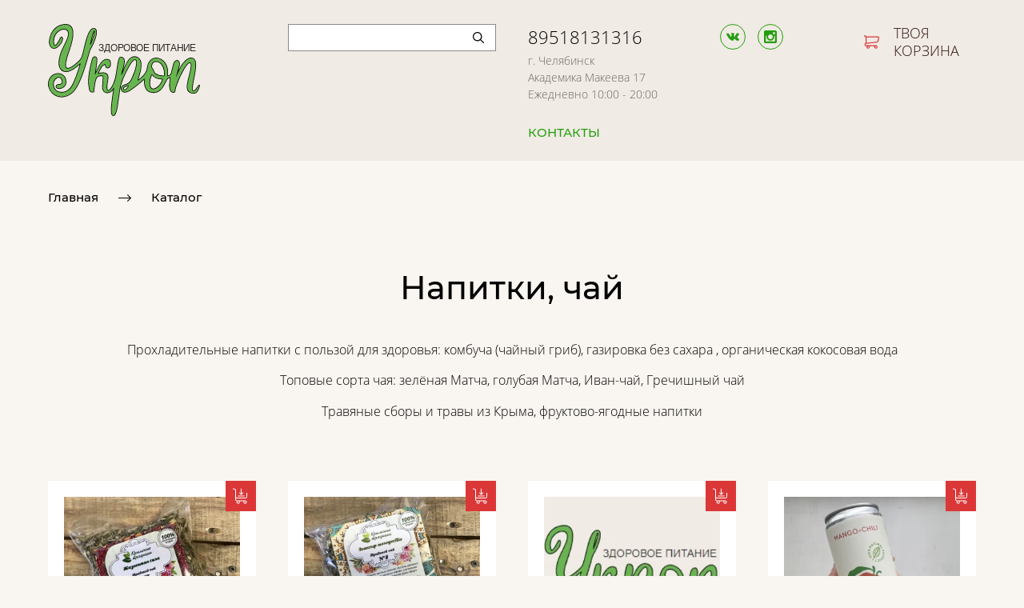

--- FILE ---
content_type: text/html; charset=utf-8
request_url: https://ukropshop.com/catalog/drinks
body_size: 66196
content:
<!DOCTYPE html>
<html class='no-js' lang='ru'>
<head>
<!-- Global site tag (gtag.js) - Google Analytics -->
<script async src="https://www.googletagmanager.com/gtag/js?id=UA-124626862-1"></script>
<script>
  window.dataLayer = window.dataLayer || [];
  function gtag(){dataLayer.push(arguments);}
  gtag('js', new Date());

  gtag('config', 'UA-124626862-1');
</script>

<meta name="yandex-verification" content="ce37f70da579ac77" />

<meta name="yandex-verification" content="2b89759708b84180" />
<meta charset='utf-8'>
<meta content='IE=edge' http-equiv='X-UA-Compatible'>
<meta content='width=device-width, initial-scale=1' name='viewport'>
<link href='/images/003/768/568/3768568/32x32/favukr.png' rel='icon'>
<link href='/images/003/768/568/3768568/180x180/favukr.png' rel='apple-touch-icon' sizes='180x180'>

<meta name="csrf-param" content="authenticity_token" />
<meta name="csrf-token" content="ZWmR5UIZMgqvD39ozaaJq6WkcSL28RJZp5RG-1NtaJmx2MLCkiKAiCygYYhI8G7fmBq8qMhzSANK0eHQnN3XLg" />
<title>Лучшие органические напитки, топовые сорта чая. Купить по выгодным ценам в Челябинске</title>
<meta content='Прохладительные напитки с пользой для здоровья: комбуча (чайный гриб) без сахара, газировка ноль калорий , безалкогольное шампанское

Топовые сорта чая: зелёная Матча, голубая Матча, Иван-чай, Гречишный чай

Травяные сборы и травы из Крыма, ягодные напитки' name='description'>
<link href='https://ukropshop.com/catalog/drinks' rel='canonical'>



<style>
  ﻿/*! normalize.css v3.0.2 | MIT License | git.io/normalize */html{font-family:sans-serif;-ms-text-size-adjust:100%;-webkit-text-size-adjust:100%}body{margin:0}article,aside,details,figcaption,figure,footer,header,hgroup,main,menu,nav,section,summary{display:block}audio,canvas,progress,video{display:inline-block;vertical-align:baseline}audio:not([controls]){display:none;height:0}[hidden],template{display:none}a{background-color:rgba(0,0,0,0)}a:active,a:hover{outline:0}abbr[title]{border-bottom:1px dotted}b,strong{font-weight:bold}dfn{font-style:italic}h1{font-size:2em;margin:.67em 0}mark{background:#ff0;color:#000}small{font-size:80%}sub,sup{font-size:75%;line-height:0;position:relative;vertical-align:baseline}sup{top:-0.5em}sub{bottom:-0.25em}img{border:0}svg:not(:root){overflow:hidden}figure{margin:1em 40px}hr{-moz-box-sizing:content-box;box-sizing:content-box;height:0}pre{overflow:auto}code,kbd,pre,samp{font-family:monospace,monospace;font-size:1em}button,input,optgroup,select,textarea{color:inherit;font:inherit;margin:0}button{overflow:visible}button,select{text-transform:none}button,html input[type=button],input[type=reset],input[type=submit]{-webkit-appearance:button;cursor:pointer}button[disabled],html input[disabled]{cursor:default}button::-moz-focus-inner,input::-moz-focus-inner{border:0;padding:0}input{line-height:normal}input[type=checkbox],input[type=radio]{box-sizing:border-box;padding:0}input[type=number]::-webkit-inner-spin-button,input[type=number]::-webkit-outer-spin-button{height:auto}input[type=search]{-webkit-appearance:textfield}input[type=search]::-webkit-search-cancel-button,input[type=search]::-webkit-search-decoration{-webkit-appearance:none}fieldset{border:1px solid silver;margin:0 2px;padding:.35em .625em .75em}legend{border:0;padding:0}textarea{overflow:auto}optgroup{font-weight:bold}table{border-collapse:collapse;border-spacing:0}td,th{padding:0}*,*:after,*:before{box-sizing:border-box}body,h1,h2,h3,h4,h5,h6,p,blockquote,pre,dl,dd,ol,ul,form,fieldset,legend,figure,table,th,td,caption,hr{margin:0;padding:0}h1,h2,h3,h4,h5,h6{font-size:inherit;font-weight:inherit}html{height:100%}audio,canvas,img,iframe,svg,video{vertical-align:middle}img{max-width:100%;font-style:italic}img[src=""]{opacity:0}video{max-width:100%}video::-webkit-media-controls-start-playback-button{display:none}ul,ol{list-style:none}b,strong{font-weight:700}*{min-height:0;min-width:0}input[type=button],input[type=submit],input[type=reset],input[type=file]::-webkit-file-upload-button,button{border-radius:0}/*! * ui-select * http://github.com/angular-ui/ui-select * Version: 0.12.0 - 2015-05-28T07:44:11.364Z * License: MIT */.ui-select-highlight{font-weight:bold}.ui-select-offscreen{clip:rect(0 0 0 0) !important;width:1px !important;height:1px !important;border:0 !important;margin:0 !important;padding:0 !important;overflow:hidden !important;position:absolute !important;outline:0 !important;left:0px !important;top:0px !important}.selectize-control>.selectize-input>input{width:100%}.selectize-control>.selectize-dropdown{width:100%}.ui-select-container[theme=selectize].direction-up .ui-select-dropdown{box-shadow:0 -4px 8px rgba(0, 0, 0, 0.25);margin-top:-2px}.clearfix{*zoom:1}.clearfix:before,.clearfix:after{display:table;content:"";line-height:0}.clearfix:after{clear:both}.hide-text{font:0/0 a;color:transparent;text-shadow:none;background-color:transparent;border:0}.input-block-level{display:block;width:100%;min-height:30px;-webkit-box-sizing:border-box;-moz-box-sizing:border-box;box-sizing:border-box}.date-picker-date-time{position:absolute}.date-range .date-picker-date-time{position:inherit}[date-picker-wrapper]{position:absolute;min-width:220px;z-index:10;display:block;font-size:14px}[date-time-append] [date-picker-wrapper] [date-picker]{margin-top:-30px}[date-time-append] [date-picker]{position:relative;margin-right:-1000px;margin-bottom:-1000px}[date-range] [date-picker] .after.before{color:#fff;text-shadow:0 -1px 0 rgba(0, 0, 0, 0.25);background-color:#499dcd;background-image:-moz-linear-gradient(top, #5bc0de, #2f6ab4);background-image:-webkit-gradient(linear, 0 0, 0 100%, from(#5bc0de), to(#2f6ab4));background-image:-webkit-linear-gradient(top, #5bc0de, #2f6ab4);background-image:-o-linear-gradient(top, #5bc0de, #2f6ab4);background-image:linear-gradient(to bottom, #5bc0de, #2f6ab4);background-repeat:repeat-x;filter:progid:DXImageTransform.Microsoft.gradient(startColorstr="#ff5bc0de", endColorstr="#ff2f6ab4", GradientType=0);border-color:#2f6ab4 #2f6ab4 #1f4677;border-color:rgba(0, 0, 0, 0.1) rgba(0, 0, 0, 0.1) rgba(0, 0, 0, 0.25);*background-color:#2f6ab4;filter:progid:DXImageTransform.Microsoft.gradient(enabled = false)}[date-range] [date-picker] .after.before:hover,[date-range] [date-picker] .after.before:active,[date-range] [date-picker] .after.before.active,[date-range] [date-picker] .after.before.disabled,[date-range] [date-picker] .after.before[disabled]{color:#fff;background-color:#2f6ab4;*background-color:#2a5ea0}[date-range] [date-picker] .after.before:active,[date-range] [date-picker] .after.before.active{background-color:#24528c \9 }[date-picker].hidden{display:none}[date-picker]{-webkit-user-select:none;-moz-user-select:none;-ms-user-select:none;-o-user-select:none;user-select:none;-webkit-border-radius:4px;-moz-border-radius:4px;border-radius:4px;background-color:#fff;padding:4px}[date-picker] table{margin:0}[date-picker] td,[date-picker] th{padding:4px 5px;text-align:center;width:20px;height:20px;-webkit-border-radius:4px;-moz-border-radius:4px;border-radius:4px;border:none}[date-picker] .switch{width:145px}[date-picker] span{display:block;width:23%;height:26px;line-height:25px;float:left;margin:1%;cursor:pointer;-webkit-border-radius:4px;-moz-border-radius:4px;border-radius:4px}[date-picker] span:hover{background:#eee}[date-picker] span.disabled,[date-picker] span.disabled:hover{background:none;color:#999;cursor:default}[date-picker] .active,[date-picker] .now{color:#fff;background-color:#006dcc;background-image:-moz-linear-gradient(top, #0088cc, #0044cc);background-image:-webkit-gradient(linear, 0 0, 0 100%, from(#0088cc), to(#0044cc));background-image:-webkit-linear-gradient(top, #0088cc, #0044cc);background-image:-o-linear-gradient(top, #0088cc, #0044cc);background-image:linear-gradient(to bottom, #0088cc, #0044cc);background-repeat:repeat-x;filter:progid:DXImageTransform.Microsoft.gradient(startColorstr="#ff0088cc", endColorstr="#ff0044cc", GradientType=0);border-color:#04c #04c #002a80;border-color:rgba(0, 0, 0, 0.1) rgba(0, 0, 0, 0.1) rgba(0, 0, 0, 0.25);*background-color:#04c;filter:progid:DXImageTransform.Microsoft.gradient(enabled = false);color:#fff;text-shadow:0 -1px 0 rgba(0, 0, 0, 0.25)}[date-picker] .active:hover,[date-picker] .now:hover,[date-picker] .active:active,[date-picker] .now:active,[date-picker] .active.active,[date-picker] .now.active,[date-picker] .active.disabled,[date-picker] .now.disabled,[date-picker] .active[disabled],[date-picker] .now[disabled]{color:#fff;background-color:#04c;*background-color:#003bb3}[date-picker] .active:active,[date-picker] .now:active,[date-picker] .active.active,[date-picker] .now.active{background-color:#039 \9 }[date-picker] .now{color:#fff;text-shadow:0 -1px 0 rgba(0, 0, 0, 0.25);background-color:#ee735b;background-image:-moz-linear-gradient(top, #ee5f5b, #ee905b);background-image:-webkit-gradient(linear, 0 0, 0 100%, from(#ee5f5b), to(#ee905b));background-image:-webkit-linear-gradient(top, #ee5f5b, #ee905b);background-image:-o-linear-gradient(top, #ee5f5b, #ee905b);background-image:linear-gradient(to bottom, #ee5f5b, #ee905b);background-repeat:repeat-x;filter:progid:DXImageTransform.Microsoft.gradient(startColorstr="#ffee5f5b", endColorstr="#ffee905b", GradientType=0);border-color:#ee905b #ee905b #e56218;border-color:rgba(0, 0, 0, 0.1) rgba(0, 0, 0, 0.1) rgba(0, 0, 0, 0.25);*background-color:#ee905b;filter:progid:DXImageTransform.Microsoft.gradient(enabled = false)}[date-picker] .now:hover,[date-picker] .now:active,[date-picker] .now.active,[date-picker] .now.disabled,[date-picker] .now[disabled]{color:#fff;background-color:#ee905b;*background-color:#ec8044}[date-picker] .now:active,[date-picker] .now.active{background-color:#e9712d \9 }[date-picker] .disabled{background:none;color:#999 !important;cursor:default}[date-picker] [ng-switch-when=year] span,[date-picker] [ng-switch-when=month] span,[date-picker] [ng-switch-when=minutes] span{height:54px;line-height:54px}[date-picker] [ng-switch-when=date] td{padding:0}[date-picker] [ng-switch-when=date] span{width:100%;height:26px;line-height:26px}[date-picker] th:hover,[date-picker] [ng-switch-when=date] td span:hover{background:#eee;cursor:pointer}/*! * Bootstrap v3.3.7 (http://getbootstrap.com) * Copyright 2011-2016 Twitter, Inc. * Licensed under MIT (https://github.com/twbs/bootstrap/blob/master/LICENSE) */@font-face{font-family:"Glyphicons Halflings";src:url("/assets/sites/builder/glyphicons-halflings-regular-5e9e8a7f.woff") format("woff")}.datetimepicker .glyphicon{position:relative;top:1px;display:inline-block;font-family:"Glyphicons Halflings";font-style:normal;font-weight:normal;line-height:1;-webkit-font-smoothing:antialiased;-moz-osx-font-smoothing:grayscale}.datetimepicker .glyphicon-arrow-left:before{content:""}.datetimepicker .glyphicon-arrow-right:before{content:""}.datetimepicker .sr-only{position:absolute;width:1px;height:1px;padding:0;margin:-1px;overflow:hidden;clip:rect(0, 0, 0, 0);border:0}.datetimepicker .sr-only-focusable:active,.datetimepicker .sr-only-focusable:focus{position:static;width:auto;height:auto;margin:0;overflow:visible;clip:auto}.datetimepicker .table{width:100%;max-width:100%;margin-bottom:20px}.datetimepicker .table>thead>tr>th,.datetimepicker .table>tbody>tr>th,.datetimepicker .table>tfoot>tr>th,.datetimepicker .table>thead>tr>td,.datetimepicker .table>tbody>tr>td,.datetimepicker .table>tfoot>tr>td{line-height:1.42857143;vertical-align:top;padding:5px}.datetimepicker .table>thead>tr>th{vertical-align:bottom}.datetimepicker .table>caption+thead>tr:first-child>th,.datetimepicker .table>colgroup+thead>tr:first-child>th,.datetimepicker .table>thead:first-child>tr:first-child>th,.datetimepicker .table>caption+thead>tr:first-child>td,.datetimepicker .table>colgroup+thead>tr:first-child>td,.datetimepicker .table>thead:first-child>tr:first-child>td{border-top:0}.datetimepicker .table .table{background-color:#fff}.datetimepicker .table-hover>tbody>tr:hover{background-color:#f5f5f5}.datetimepicker .table>thead>tr>td.active,.datetimepicker .table>tbody>tr>td.active,.datetimepicker .table>tfoot>tr>td.active,.datetimepicker .table>thead>tr>th.active,.datetimepicker .table>tbody>tr>th.active,.datetimepicker .table>tfoot>tr>th.active,.datetimepicker .table>thead>tr.active>td,.datetimepicker .table>tbody>tr.active>td,.datetimepicker .table>tfoot>tr.active>td,.datetimepicker .table>thead>tr.active>th,.datetimepicker .table>tbody>tr.active>th,.datetimepicker .table>tfoot>tr.active>th{background-color:#f5f5f5}.datetimepicker .table-hover>tbody>tr>td.active:hover,.datetimepicker .table-hover>tbody>tr>th.active:hover,.datetimepicker .table-hover>tbody>tr.active:hover>td,.datetimepicker .table-hover>tbody>tr:hover>.active,.datetimepicker .table-hover>tbody>tr.active:hover>th{background-color:#e8e8e8}.datetimepicker .table>thead>tr>td.success,.datetimepicker .table>tbody>tr>td.success,.datetimepicker .table>tfoot>tr>td.success,.datetimepicker .table>thead>tr>th.success,.datetimepicker .table>tbody>tr>th.success,.datetimepicker .table>tfoot>tr>th.success,.datetimepicker .table>thead>tr.success>td,.datetimepicker .table>tbody>tr.success>td,.datetimepicker .table>tfoot>tr.success>td,.datetimepicker .table>thead>tr.success>th,.datetimepicker .table>tbody>tr.success>th,.datetimepicker .table>tfoot>tr.success>th{background-color:#dff0d8}.datetimepicker .table-hover>tbody>tr>td.success:hover,.datetimepicker .table-hover>tbody>tr>th.success:hover,.datetimepicker .table-hover>tbody>tr.success:hover>td,.datetimepicker .table-hover>tbody>tr:hover>.success,.datetimepicker .table-hover>tbody>tr.success:hover>th{background-color:#d0e9c6}.datetimepicker .table>thead>tr>td.info,.datetimepicker .table>tbody>tr>td.info,.datetimepicker .table>tfoot>tr>td.info,.datetimepicker .table>thead>tr>th.info,.datetimepicker .table>tbody>tr>th.info,.datetimepicker .table>tfoot>tr>th.info,.datetimepicker .table>thead>tr.info>td,.datetimepicker .table>tbody>tr.info>td,.datetimepicker .table>tfoot>tr.info>td,.datetimepicker .table>thead>tr.info>th,.datetimepicker .table>tbody>tr.info>th,.datetimepicker .table>tfoot>tr.info>th{background-color:#d9edf7}.datetimepicker .table-hover>tbody>tr>td.info:hover,.datetimepicker .table-hover>tbody>tr>th.info:hover,.datetimepicker .table-hover>tbody>tr.info:hover>td,.datetimepicker .table-hover>tbody>tr:hover>.info,.datetimepicker .table-hover>tbody>tr.info:hover>th{background-color:#c4e3f3}.datetimepicker .table>thead>tr>td.warning,.datetimepicker .table>tbody>tr>td.warning,.datetimepicker .table>tfoot>tr>td.warning,.datetimepicker .table>thead>tr>th.warning,.datetimepicker .table>tbody>tr>th.warning,.datetimepicker .table>tfoot>tr>th.warning,.datetimepicker .table>thead>tr.warning>td,.datetimepicker .table>tbody>tr.warning>td,.datetimepicker .table>tfoot>tr.warning>td,.datetimepicker .table>thead>tr.warning>th,.datetimepicker .table>tbody>tr.warning>th,.datetimepicker .table>tfoot>tr.warning>th{background-color:#fcf8e3}.datetimepicker .table-hover>tbody>tr>td.warning:hover,.datetimepicker .table-hover>tbody>tr>th.warning:hover,.datetimepicker .table-hover>tbody>tr.warning:hover>td,.datetimepicker .table-hover>tbody>tr:hover>.warning,.datetimepicker .table-hover>tbody>tr.warning:hover>th{background-color:#faf2cc}.datetimepicker .table>thead>tr>td.danger,.datetimepicker .table>tbody>tr>td.danger,.datetimepicker .table>tfoot>tr>td.danger,.datetimepicker .table>thead>tr>th.danger,.datetimepicker .table>tbody>tr>th.danger,.datetimepicker .table>tfoot>tr>th.danger,.datetimepicker .table>thead>tr.danger>td,.datetimepicker .table>tbody>tr.danger>td,.datetimepicker .table>tfoot>tr.danger>td,.datetimepicker .table>thead>tr.danger>th,.datetimepicker .table>tbody>tr.danger>th,.datetimepicker .table>tfoot>tr.danger>th{background-color:#f2dede}.datetimepicker .table-hover>tbody>tr>td.danger:hover,.datetimepicker .table-hover>tbody>tr>th.danger:hover,.datetimepicker .table-hover>tbody>tr.danger:hover>td,.datetimepicker .table-hover>tbody>tr:hover>.danger,.datetimepicker .table-hover>tbody>tr.danger:hover>th{background-color:#ebcccc}.datetimepicker{border-radius:4px;direction:ltr;display:block;margin-top:1px;-webkit-user-select:none;-moz-user-select:none;-ms-user-select:none;user-select:none;width:320px}.datetimepicker>div{display:none}.datetimepicker .hour,.datetimepicker .minute{height:34px;line-height:34px;margin:0;width:25%}.datetimepicker .table{margin:0}.datetimepicker .table td,.datetimepicker .table th{border:0;border-radius:4px;height:20px;text-align:center}.datetimepicker .minute:hover,.datetimepicker .hour:hover,.datetimepicker .day:hover,.datetimepicker .switch:hover,.datetimepicker .left:hover,.datetimepicker .right:hover{background:#eee;cursor:pointer}.datetimepicker .disabled,.datetimepicker .disabled:hover{background:none;color:#ebebeb;cursor:default}.datetimepicker .active,.datetimepicker .active:hover,.datetimepicker .active.disabled,.datetimepicker .active.disabled:hover{background-color:#04c;background-image:linear-gradient(to bottom, #08c, #04c);background-repeat:repeat-x;border-color:#04c #04c #002a80;color:#fff;-webkit-filter:progid:dximagetransform.microsoft.gradient(startColorstr="#08c", endColorstr="#04c", GradientType=0);filter:progid:dximagetransform.microsoft.gradient(startColorstr="#08c", endColorstr="#04c", GradientType=0);text-shadow:0 -1px 0 rgba(0,0,0,.25)}.datetimepicker .current,.datetimepicker .current:hover,.datetimepicker .current.disabled,.datetimepicker .current.disabled:hover{background-color:#e5e5e5}.datetimepicker .active:hover,.datetimepicker .active:hover:hover,.datetimepicker .active.disabled:hover,.datetimepicker .active.disabled:hover:hover,.datetimepicker .active:active,.datetimepicker .active:hover:active,.datetimepicker .active.disabled:active,.datetimepicker .active.disabled:hover:active,.datetimepicker .active.active,.datetimepicker .active:hover.active,.datetimepicker .active.disabled.active,.datetimepicker .active.disabled:hover.active,.datetimepicker .active.disabled,.datetimepicker .active:hover.disabled,.datetimepicker .active.disabled.disabled,.datetimepicker .active.disabled:hover.disabled,.datetimepicker td.active[disabled],.datetimepicker td.active:hover[disabled],.datetimepicker td.active.disabled[disabled],.datetimepicker td.active.disabled:hover[disabled],.datetimepicker span.active[disabled],.datetimepicker span.active:hover[disabled],.datetimepicker span.active.disabled[disabled],.datetimepicker span.active.disabled:hover[disabled]{background-color:#04c}.datetimepicker span{border-radius:4px;cursor:pointer;display:block;float:left;height:54px;line-height:54px;margin:1%;width:23%}.datetimepicker span:hover{background:#eee}.datetimepicker .past,.datetimepicker .future{color:#999}/*! * Fotorama 4.6.4 | http://fotorama.io/license/ */.fotorama__arr:focus:after,.fotorama__fullscreen-icon:focus:after,.fotorama__html,.fotorama__img,.fotorama__nav__frame:focus .fotorama__dot:after,.fotorama__nav__frame:focus .fotorama__thumb:after,.fotorama__stage__frame,.fotorama__stage__shaft,.fotorama__video iframe{position:absolute;width:100%;height:100%;top:0;right:0;left:0;bottom:0}.fotorama--fullscreen,.fotorama__img{max-width:99999px !important;max-height:99999px !important;min-width:0 !important;min-height:0 !important;border-radius:0 !important;box-shadow:none !important;padding:0 !important}.fotorama__wrap .fotorama__grab{cursor:move;cursor:-webkit-grab;cursor:-o-grab;cursor:-ms-grab;cursor:grab}.fotorama__grabbing *{cursor:move;cursor:-webkit-grabbing;cursor:-o-grabbing;cursor:-ms-grabbing;cursor:grabbing}.fotorama__spinner{position:absolute !important;top:50% !important;left:50% !important}.fotorama__wrap--css3 .fotorama__arr,.fotorama__wrap--css3 .fotorama__fullscreen-icon,.fotorama__wrap--css3 .fotorama__nav__shaft,.fotorama__wrap--css3 .fotorama__stage__shaft,.fotorama__wrap--css3 .fotorama__thumb-border,.fotorama__wrap--css3 .fotorama__video-close,.fotorama__wrap--css3 .fotorama__video-play{-webkit-transform:translate3d(0, 0, 0);transform:translate3d(0, 0, 0)}.fotorama__caption,.fotorama__nav:after,.fotorama__nav:before,.fotorama__stage:after,.fotorama__stage:before,.fotorama__wrap--css3 .fotorama__html,.fotorama__wrap--css3 .fotorama__nav,.fotorama__wrap--css3 .fotorama__spinner,.fotorama__wrap--css3 .fotorama__stage,.fotorama__wrap--css3 .fotorama__stage .fotorama__img,.fotorama__wrap--css3 .fotorama__stage__frame{-webkit-transform:translateZ(0);transform:translateZ(0)}.fotorama__arr:focus,.fotorama__fullscreen-icon:focus,.fotorama__nav__frame{outline:0}.fotorama__arr:focus:after,.fotorama__fullscreen-icon:focus:after,.fotorama__nav__frame:focus .fotorama__dot:after,.fotorama__nav__frame:focus .fotorama__thumb:after{content:"";border-radius:inherit;background-color:rgba(0, 175, 234, 0.5)}.fotorama__wrap--video .fotorama__stage,.fotorama__wrap--video .fotorama__stage__frame--video,.fotorama__wrap--video .fotorama__stage__frame--video .fotorama__html,.fotorama__wrap--video .fotorama__stage__frame--video .fotorama__img,.fotorama__wrap--video .fotorama__stage__shaft{-webkit-transform:none !important;transform:none !important}.fotorama__wrap--css3 .fotorama__nav__shaft,.fotorama__wrap--css3 .fotorama__stage__shaft,.fotorama__wrap--css3 .fotorama__thumb-border{transition-property:-webkit-transform,width;transition-property:transform,width;transition-timing-function:cubic-bezier(0.1, 0, 0.25, 1);transition-duration:0ms}.fotorama__arr,.fotorama__fullscreen-icon,.fotorama__no-select,.fotorama__video-close,.fotorama__video-play,.fotorama__wrap{-webkit-user-select:none;-moz-user-select:none;-ms-user-select:none;user-select:none}.fotorama__select{-webkit-user-select:text;-moz-user-select:text;-ms-user-select:text;user-select:text}.fotorama__nav,.fotorama__nav__frame{margin:auto;padding:0}.fotorama__caption__wrap,.fotorama__nav__frame,.fotorama__nav__shaft{-moz-box-orient:vertical;display:inline-block;vertical-align:middle;*display:inline;*zoom:1}.fotorama__nav__frame,.fotorama__thumb-border{box-sizing:content-box}.fotorama__caption__wrap{box-sizing:border-box}.fotorama--hidden,.fotorama__load{position:absolute;left:-99999px;top:-99999px;z-index:-1}.fotorama__arr,.fotorama__fullscreen-icon,.fotorama__nav,.fotorama__nav__frame,.fotorama__nav__shaft,.fotorama__stage__frame,.fotorama__stage__shaft,.fotorama__video-close,.fotorama__video-play{-webkit-tap-highlight-color:transparent}.fotorama__arr,.fotorama__fullscreen-icon,.fotorama__video-close,.fotorama__video-play{background:url("/assets/sites/templates/template-01/fotorama-8eb62794.png") no-repeat}@media(-webkit-min-device-pixel-ratio: 1.5),(min-resolution: 2dppx){.fotorama__arr,.fotorama__fullscreen-icon,.fotorama__video-close,.fotorama__video-play{background:url("/assets/sites/templates/template-01/fotorama@2x-5cf93881.png") 0 0/96px 160px no-repeat}}.fotorama__thumb{background-color:#7f7f7f;background-color:rgba(127, 127, 127, 0.2)}@media print{.fotorama__arr,.fotorama__fullscreen-icon,.fotorama__thumb-border,.fotorama__video-close,.fotorama__video-play{background:none !important}}.fotorama{min-width:1px;overflow:hidden}.fotorama:not(.fotorama--unobtrusive)>*:not(:first-child){display:none}.fullscreen{width:100% !important;height:100% !important;max-width:100% !important;max-height:100% !important;margin:0 !important;padding:0 !important;overflow:hidden !important;background:#000}.fotorama--fullscreen{position:absolute !important;top:0 !important;left:0 !important;right:0 !important;bottom:0 !important;float:none !important;z-index:2147483647 !important;background:#000;width:100% !important;height:100% !important;margin:0 !important}.fotorama--fullscreen .fotorama__nav,.fotorama--fullscreen .fotorama__stage{background:#000}.fotorama__wrap{-webkit-text-size-adjust:100%;position:relative;direction:ltr;z-index:0}.fotorama__wrap--rtl .fotorama__stage__frame{direction:rtl}.fotorama__nav,.fotorama__stage{overflow:hidden;position:relative;max-width:100%}.fotorama__wrap--pan-y{-ms-touch-action:pan-y}.fotorama__wrap .fotorama__pointer{cursor:pointer}.fotorama__wrap--slide .fotorama__stage__frame{opacity:1 !important}.fotorama__stage__frame{overflow:hidden}.fotorama__stage__frame.fotorama__active{z-index:8}.fotorama__wrap--fade .fotorama__stage__frame{display:none}.fotorama__wrap--fade .fotorama__fade-front,.fotorama__wrap--fade .fotorama__fade-rear,.fotorama__wrap--fade .fotorama__stage__frame.fotorama__active{display:block;left:0;top:0}.fotorama__wrap--fade .fotorama__fade-front{z-index:8}.fotorama__wrap--fade .fotorama__fade-rear{z-index:7}.fotorama__wrap--fade .fotorama__fade-rear.fotorama__active{z-index:9}.fotorama__wrap--fade .fotorama__stage .fotorama__shadow{display:none}.fotorama__img{-ms-filter:"alpha(Opacity=0)";filter:alpha(opacity=0);opacity:0;border:none !important}.fotorama__error .fotorama__img,.fotorama__loaded .fotorama__img{-ms-filter:"alpha(Opacity=100)";filter:alpha(opacity=100);opacity:1}.fotorama--fullscreen .fotorama__loaded--full .fotorama__img,.fotorama__img--full{display:none}.fotorama--fullscreen .fotorama__loaded--full .fotorama__img--full{display:block}.fotorama__wrap--only-active .fotorama__nav,.fotorama__wrap--only-active .fotorama__stage{max-width:99999px !important}.fotorama__wrap--only-active .fotorama__stage__frame{visibility:hidden}.fotorama__wrap--only-active .fotorama__stage__frame.fotorama__active{visibility:visible}.fotorama__nav{font-size:0;line-height:0;text-align:center;display:none;white-space:nowrap;z-index:5}.fotorama__nav__shaft{position:relative;left:0;top:0;text-align:left}.fotorama__nav__frame{position:relative;cursor:pointer}.fotorama__nav--dots{display:block}.fotorama__nav--dots .fotorama__nav__frame{width:18px;height:30px}.fotorama__nav--dots .fotorama__nav__frame--thumb,.fotorama__nav--dots .fotorama__thumb-border{display:none}.fotorama__nav--thumbs{display:block}.fotorama__nav--thumbs .fotorama__nav__frame{padding-left:0 !important}.fotorama__nav--thumbs .fotorama__nav__frame:last-child{padding-right:0 !important}.fotorama__nav--thumbs .fotorama__nav__frame--dot{display:none}.fotorama__dot{display:block;width:4px;height:4px;position:relative;top:12px;left:6px;border-radius:6px;border:1px solid #7f7f7f}.fotorama__nav__frame:focus .fotorama__dot:after{padding:1px;top:-1px;left:-1px}.fotorama__nav__frame.fotorama__active .fotorama__dot{width:0;height:0;border-width:3px}.fotorama__nav__frame.fotorama__active .fotorama__dot:after{padding:3px;top:-3px;left:-3px}.fotorama__thumb{overflow:hidden;position:relative;width:100%;height:100%}.fotorama__nav__frame:focus .fotorama__thumb{z-index:2}.fotorama__thumb-border{position:absolute;z-index:9;top:0;left:0;border-style:solid;border-color:#00afea;background-image:linear-gradient(to bottom right, rgba(255, 255, 255, 0.25), rgba(64, 64, 64, 0.1))}.fotorama__caption{position:absolute;z-index:12;bottom:0;left:0;right:0;font-family:"Helvetica Neue",Arial,sans-serif;font-size:14px;line-height:1.5;color:#000}.fotorama__caption a{text-decoration:none;color:#000;border-bottom:1px solid;border-color:rgba(0, 0, 0, 0.5)}.fotorama__caption a:hover{color:#333;border-color:rgba(51, 51, 51, 0.5)}.fotorama__wrap--rtl .fotorama__caption{left:auto;right:0}.fotorama__wrap--no-captions .fotorama__caption,.fotorama__wrap--video .fotorama__caption{display:none}.fotorama__caption__wrap{background-color:#fff;background-color:rgba(255, 255, 255, 0.9);padding:5px 10px}@-webkit-keyframes spinner{0%{-webkit-transform:rotate(0);transform:rotate(0)}100%{-webkit-transform:rotate(360deg);transform:rotate(360deg)}}@keyframes spinner{0%{-webkit-transform:rotate(0);transform:rotate(0)}100%{-webkit-transform:rotate(360deg);transform:rotate(360deg)}}.fotorama__wrap--css3 .fotorama__spinner{-webkit-animation:spinner 24s infinite linear;animation:spinner 24s infinite linear}.fotorama__wrap--css3 .fotorama__html,.fotorama__wrap--css3 .fotorama__stage .fotorama__img{transition-property:opacity;transition-timing-function:linear;transition-duration:.3s}.fotorama__wrap--video .fotorama__stage__frame--video .fotorama__html,.fotorama__wrap--video .fotorama__stage__frame--video .fotorama__img{-ms-filter:"alpha(Opacity=0)";filter:alpha(opacity=0);opacity:0}.fotorama__select{cursor:auto}.fotorama__video{top:32px;right:0;bottom:0;left:0;position:absolute;z-index:10}@-moz-document url-prefix(){.fotorama__active{box-shadow:0 0 0 transparent}}.fotorama__arr,.fotorama__fullscreen-icon,.fotorama__video-close,.fotorama__video-play{position:absolute;z-index:11;cursor:pointer}.fotorama__arr{position:absolute;width:32px;height:32px;top:50%;margin-top:-16px}.fotorama__arr--prev{left:2px;background-position:0 0}.fotorama__arr--next{right:2px;background-position:-32px 0}.fotorama__arr--disabled{pointer-events:none;cursor:default;*display:none;opacity:.1}.fotorama__fullscreen-icon{width:32px;height:32px;top:2px;right:2px;background-position:0 -32px;z-index:20}.fotorama__arr:focus,.fotorama__fullscreen-icon:focus{border-radius:50%}.fotorama--fullscreen .fotorama__fullscreen-icon{background-position:-32px -32px}.fotorama__video-play{width:96px;height:96px;left:50%;top:50%;margin-left:-48px;margin-top:-48px;background-position:0 -64px;opacity:0}.fotorama__wrap--css2 .fotorama__video-play,.fotorama__wrap--video .fotorama__stage .fotorama__video-play{display:none}.fotorama__error .fotorama__video-play,.fotorama__loaded .fotorama__video-play,.fotorama__nav__frame .fotorama__video-play{opacity:1;display:block}.fotorama__nav__frame .fotorama__video-play{width:32px;height:32px;margin-left:-16px;margin-top:-16px;background-position:-64px -32px}.fotorama__video-close{width:32px;height:32px;top:0;right:0;background-position:-64px 0;z-index:20;opacity:0}.fotorama__wrap--css2 .fotorama__video-close{display:none}.fotorama__wrap--css3 .fotorama__video-close{-webkit-transform:translate3d(32px, -32px, 0);transform:translate3d(32px, -32px, 0)}.fotorama__wrap--video .fotorama__video-close{display:block;opacity:1}.fotorama__wrap--css3.fotorama__wrap--video .fotorama__video-close{-webkit-transform:translate3d(0, 0, 0);transform:translate3d(0, 0, 0)}.fotorama__wrap--no-controls.fotorama__wrap--toggle-arrows .fotorama__arr,.fotorama__wrap--no-controls.fotorama__wrap--toggle-arrows .fotorama__fullscreen-icon{opacity:0}.fotorama__wrap--no-controls.fotorama__wrap--toggle-arrows .fotorama__arr:focus,.fotorama__wrap--no-controls.fotorama__wrap--toggle-arrows .fotorama__fullscreen-icon:focus{opacity:1}.fotorama__wrap--video .fotorama__arr,.fotorama__wrap--video .fotorama__fullscreen-icon{opacity:0 !important}.fotorama__wrap--css2.fotorama__wrap--no-controls.fotorama__wrap--toggle-arrows .fotorama__arr,.fotorama__wrap--css2.fotorama__wrap--no-controls.fotorama__wrap--toggle-arrows .fotorama__fullscreen-icon{display:none}.fotorama__wrap--css2.fotorama__wrap--no-controls.fotorama__wrap--toggle-arrows .fotorama__arr:focus,.fotorama__wrap--css2.fotorama__wrap--no-controls.fotorama__wrap--toggle-arrows .fotorama__fullscreen-icon:focus{display:block}.fotorama__wrap--css2.fotorama__wrap--video .fotorama__arr,.fotorama__wrap--css2.fotorama__wrap--video .fotorama__fullscreen-icon{display:none !important}.fotorama__wrap--css3.fotorama__wrap--no-controls.fotorama__wrap--slide.fotorama__wrap--toggle-arrows .fotorama__fullscreen-icon:not(:focus){-webkit-transform:translate3d(32px, -32px, 0);transform:translate3d(32px, -32px, 0)}.fotorama__wrap--css3.fotorama__wrap--no-controls.fotorama__wrap--slide.fotorama__wrap--toggle-arrows .fotorama__arr--prev:not(:focus){-webkit-transform:translate3d(-48px, 0, 0);transform:translate3d(-48px, 0, 0)}.fotorama__wrap--css3.fotorama__wrap--no-controls.fotorama__wrap--slide.fotorama__wrap--toggle-arrows .fotorama__arr--next:not(:focus){-webkit-transform:translate3d(48px, 0, 0);transform:translate3d(48px, 0, 0)}.fotorama__wrap--css3.fotorama__wrap--video .fotorama__fullscreen-icon{-webkit-transform:translate3d(32px, -32px, 0) !important;transform:translate3d(32px, -32px, 0) !important}.fotorama__wrap--css3.fotorama__wrap--video .fotorama__arr--prev{-webkit-transform:translate3d(-48px, 0, 0) !important;transform:translate3d(-48px, 0, 0) !important}.fotorama__wrap--css3.fotorama__wrap--video .fotorama__arr--next{-webkit-transform:translate3d(48px, 0, 0) !important;transform:translate3d(48px, 0, 0) !important}.fotorama__wrap--css3 .fotorama__arr:not(:focus),.fotorama__wrap--css3 .fotorama__fullscreen-icon:not(:focus),.fotorama__wrap--css3 .fotorama__video-close:not(:focus),.fotorama__wrap--css3 .fotorama__video-play:not(:focus){transition-property:-webkit-transform,opacity;transition-property:transform,opacity;transition-duration:.3s}.fotorama__nav:after,.fotorama__nav:before,.fotorama__stage:after,.fotorama__stage:before{content:"";display:block;position:absolute;text-decoration:none;top:0;bottom:0;width:10px;height:auto;z-index:10;pointer-events:none;background-repeat:no-repeat;background-size:1px 100%,5px 100%}.fotorama__nav:before,.fotorama__stage:before{background-image:linear-gradient(transparent, rgba(0, 0, 0, 0.2) 25%, rgba(0, 0, 0, 0.3) 75%, transparent),radial-gradient(farthest-side at 0 50%, rgba(0, 0, 0, 0.4), transparent);background-position:0 0,0 0;left:-10px}.fotorama__nav.fotorama__shadows--left:before,.fotorama__stage.fotorama__shadows--left:before{left:0}.fotorama__nav:after,.fotorama__stage:after{background-image:linear-gradient(transparent, rgba(0, 0, 0, 0.2) 25%, rgba(0, 0, 0, 0.3) 75%, transparent),radial-gradient(farthest-side at 100% 50%, rgba(0, 0, 0, 0.4), transparent);background-position:100% 0,100% 0;right:-10px}.fotorama__nav.fotorama__shadows--right:after,.fotorama__stage.fotorama__shadows--right:after{right:0}.fotorama--fullscreen .fotorama__nav:after,.fotorama--fullscreen .fotorama__nav:before,.fotorama--fullscreen .fotorama__stage:after,.fotorama--fullscreen .fotorama__stage:before,.fotorama__wrap--fade .fotorama__stage:after,.fotorama__wrap--fade .fotorama__stage:before,.fotorama__wrap--no-shadows .fotorama__nav:after,.fotorama__wrap--no-shadows .fotorama__nav:before,.fotorama__wrap--no-shadows .fotorama__stage:after,.fotorama__wrap--no-shadows .fotorama__stage:before{display:none}.grafs foreignObject{cursor:default;padding:0;margin:0}.grafs-text,.grafs-tips,.grafs-tooltip,.grafs-summary,.grafs-legend{font-family:"Trebuchet MS",Arial,Helvetica,Tahoma,sans-serif}.grafs-text{font-size:10px}.grafs-label{fill:#9a9ca0}.grafs-label-bold{fill:#5b5c5f;font-weight:bold}.grafs-bubbles-tip{font-weight:bold}.grafs-grid-bottom-x-labels .grafs-label,.grafs-grid-left-y-labels .grafs-label{fill:rgba(0, 0, 0, 0.7);font-size:11px}.grafs.inverted .grafs-grid-bottom-x-labels .grafs-label,.grafs.inverted .grafs-grid-left-y-labels .grafs-label{fill:rgba(255, 255, 255, 0.5)}.grafs-tooltip{position:absolute;float:left;min-width:30px;max-width:300px;padding:4px 12px;border-radius:4px;background:rgba(255, 255, 255, 0.97);color:#444;font-size:12px;text-align:left;line-height:18px;box-shadow:0 1px 2px rgba(0, 0, 0, 0.3);pointer-events:none}.grafs-tooltip:after{position:absolute;left:50%;bottom:-6px;content:"";height:0;margin:0 0 0 -6px;border-right:5px solid transparent;border-left:5px solid transparent;border-top:6px solid rgba(255, 255, 255, 0.95);line-height:0}.grafs-summary{color:#000;margin:0 12px;font-size:20px;font-weight:bold;cursor:text;display:flex;justify-content:center;align-items:center;text-align:center}.grafs.inverted .grafs-summary{font-weight:normal;color:rgba(255, 255, 255, 0.95)}.grafs-summary>span{line-height:1.3;white-space:nowrap}.grafs-summary-desc{display:block;font-size:11px;font-weight:bold;color:rgba(0, 0, 0, 0.45)}.grafs.inverted .grafs-summary-desc{font-weight:normal;color:rgba(255, 255, 255, 0.45)}.grafs-base{fill:#f4f4f4}.inverted .grafs-base{fill:rgba(255, 255, 255, 0.1)}.grafs-hovered:hover{opacity:.65}.grafs-grid-line{stroke:rgba(0, 0, 0, 0.1);opacity:.5}.grafs.inverted .grafs-grid-line{stroke:rgba(255, 255, 255, 0.1)}.grafs-grid-first-line{opacity:1;stroke-width:2px;stroke:#000}.grafs-grid-x-line{stroke-dasharray:5 5;stroke:rgba(0, 0, 0, 0.2)}.grafs-weekend-line{stroke:#df7586 !important;opacity:.35;stroke-width:2px}.grafs-weekend-label{fill:#df7586 !important}.grafs-tips{font-size:10px;font-weight:bold}.grafs-points-tip{font-weight:normal}.grafs-legend{text-align:center}.grafs-legend-item{padding:2px 0;margin:0 12px;display:inline-block;font-size:11px;line-height:16px;color:rgba(0, 0, 0, 0.85);font-weight:bold}.grafs-legend-item-toggle{cursor:pointer}.grafs-legend-color{display:inline-block;width:8px;height:8px;margin-right:1px;border-radius:4px}/*! nouislider - 14.6.4 - 3/18/2021 */.noUi-target,.noUi-target *{-webkit-touch-callout:none;-webkit-tap-highlight-color:rgba(0, 0, 0, 0);-webkit-user-select:none;-ms-touch-action:none;touch-action:none;-ms-user-select:none;-moz-user-select:none;user-select:none;-moz-box-sizing:border-box;box-sizing:border-box}.noUi-target{position:relative}.noUi-base,.noUi-connects{width:100%;height:100%;position:relative;z-index:1}.noUi-connects{overflow:hidden;z-index:0}.noUi-connect,.noUi-origin{will-change:transform;position:absolute;z-index:1;top:0;right:0;-ms-transform-origin:0 0;-webkit-transform-origin:0 0;-webkit-transform-style:preserve-3d;transform-origin:0 0;transform-style:flat}.noUi-connect{height:100%;width:100%}.noUi-origin{height:10%;width:10%}.noUi-txt-dir-rtl.noUi-horizontal .noUi-origin{left:0;right:auto}.noUi-vertical .noUi-origin{width:0}.noUi-horizontal .noUi-origin{height:0}.noUi-handle{-webkit-backface-visibility:hidden;backface-visibility:hidden;position:absolute}.noUi-touch-area{height:100%;width:100%}.noUi-state-tap .noUi-connect,.noUi-state-tap .noUi-origin{-webkit-transition:transform .3s;transition:transform .3s}.noUi-state-drag *{cursor:inherit !important}.noUi-horizontal{height:18px}.noUi-horizontal .noUi-handle{width:34px;height:28px;right:-17px;top:-6px}.noUi-vertical{width:18px}.noUi-vertical .noUi-handle{width:28px;height:34px;right:-6px;top:-17px}.noUi-txt-dir-rtl.noUi-horizontal .noUi-handle{left:-17px;right:auto}.noUi-target{background:#fafafa;border-radius:4px;border:1px solid #d3d3d3;box-shadow:inset 0 1px 1px #f0f0f0,0 3px 6px -5px #bbb}.noUi-connects{border-radius:3px}.noUi-connect{background:#3fb8af}.noUi-draggable{cursor:ew-resize}.noUi-vertical .noUi-draggable{cursor:ns-resize}.noUi-handle{border:1px solid #d9d9d9;border-radius:3px;background:#fff;cursor:default;box-shadow:inset 0 0 1px #fff,inset 0 1px 7px #ebebeb,0 3px 6px -3px #bbb}.noUi-active{box-shadow:inset 0 0 1px #fff,inset 0 1px 7px #ddd,0 3px 6px -3px #bbb}.noUi-handle:before,.noUi-handle:after{content:"";display:block;position:absolute;height:14px;width:1px;background:#e8e7e6;left:14px;top:6px}.noUi-handle:after{left:17px}.noUi-vertical .noUi-handle:before,.noUi-vertical .noUi-handle:after{width:14px;height:1px;left:6px;top:14px}.noUi-vertical .noUi-handle:after{top:17px}[disabled] .noUi-connect{background:#b8b8b8}[disabled].noUi-target,[disabled].noUi-handle,[disabled] .noUi-handle{cursor:not-allowed}.noUi-pips,.noUi-pips *{-moz-box-sizing:border-box;box-sizing:border-box}.noUi-pips{position:absolute;color:#999}.noUi-value{position:absolute;white-space:nowrap;text-align:center}.noUi-value-sub{color:#ccc;font-size:10px}.noUi-marker{position:absolute;background:#ccc}.noUi-marker-sub{background:#aaa}.noUi-marker-large{background:#aaa}.noUi-pips-horizontal{padding:10px 0;height:80px;top:100%;left:0;width:100%}.noUi-value-horizontal{-webkit-transform:translate(-50%, 50%);transform:translate(-50%, 50%)}.noUi-rtl .noUi-value-horizontal{-webkit-transform:translate(50%, 50%);transform:translate(50%, 50%)}.noUi-marker-horizontal.noUi-marker{margin-left:-1px;width:2px;height:5px}.noUi-marker-horizontal.noUi-marker-sub{height:10px}.noUi-marker-horizontal.noUi-marker-large{height:15px}.noUi-pips-vertical{padding:0 10px;height:100%;top:0;left:100%}.noUi-value-vertical{-webkit-transform:translate(0, -50%);transform:translate(0, -50%);padding-left:25px}.noUi-rtl .noUi-value-vertical{-webkit-transform:translate(0, 50%);transform:translate(0, 50%)}.noUi-marker-vertical.noUi-marker{width:5px;height:2px;margin-top:-1px}.noUi-marker-vertical.noUi-marker-sub{width:10px}.noUi-marker-vertical.noUi-marker-large{width:15px}.noUi-tooltip{display:block;position:absolute;border:1px solid #d9d9d9;border-radius:3px;background:#fff;color:#000;padding:5px;text-align:center;white-space:nowrap}.noUi-horizontal .noUi-tooltip{-webkit-transform:translate(-50%, 0);transform:translate(-50%, 0);left:50%;bottom:120%}.noUi-vertical .noUi-tooltip{-webkit-transform:translate(0, -50%);transform:translate(0, -50%);top:50%;right:120%}.noUi-horizontal .noUi-origin>.noUi-tooltip{-webkit-transform:translate(50%, 0);transform:translate(50%, 0);left:auto;bottom:10px}.noUi-vertical .noUi-origin>.noUi-tooltip{-webkit-transform:translate(0, -18px);transform:translate(0, -18px);top:auto;right:28px}.ui-slider{border-radius:0;border:none;box-shadow:none;background-color:rgba(0,0,0,0)}.ui-slider .noUi-horizontal{height:11px}.ui-slider .noUi-base{position:relative}.ui-slider .noUi-base:before{content:"";position:absolute;top:5px;left:0;width:100%;border-top:solid 1px #d6d6d6}.ui-slider .noUi-background{background:none;box-shadow:none}.ui-slider .noUi-background:before{content:"";position:absolute;top:5px;left:0;width:100%;border-top:solid 1px #d6d6d6}.ui-slider .noUi-connect{background:none;box-shadow:none;transition:none}.ui-slider .noUi-connect:before{content:"";position:absolute;top:5px;left:0;width:100%;border-top:solid 1px #003ce6}.ui-slider .noUi-origin{border-radius:0;height:100% !important}.ui-slider .noUi-target{border-radius:0;border:none;box-shadow:none}.ui-slider .noUi-target.noUi-connect{box-shadow:none}.ui-slider .noUi-dragable{cursor:w-resize}.ui-slider .noUi-vertical .noUi-dragable{cursor:n-resize}.ui-slider .noUi-handle{width:11px;height:11px;right:5px;top:0;border:none;border-radius:50%;background:#003ce6;cursor:pointer;box-shadow:none}.ui-slider .noUi-active{background:#0034dd;box-shadow:none}.ui-slider .noUi-handle:before,.ui-slider .noUi-handle:after{display:none}.bc-lazy-ready{opacity:0;animation:bc-animation .5s forwards}@keyframes bc-animation{0%{opacity:0}100%{opacity:1}}.text-strong{font-weight:700}.text-center{text-align:center}.text-left{text-align:left}.text-right{text-align:right}@media(max-width: 800px){.hide-on-mobile{display:none !important}}@media(min-width: 801px){.hide-on-desktop{display:none !important}}.flexible-list{display:flex;flex-direction:row;flex-wrap:wrap;justify-content:flex-start;align-items:flex-start}.flexible-list_justify-content_center{justify-content:center}.flexible-list_justify-content_flex-end{justify-content:flex-end}.flexible-list_align-items_stretch{align-items:stretch}.flexible-list_align-items_center{align-items:center}.flexible-list_align-items_flex-end{align-items:flex-end}.flexible-list_use-gutter{margin-left:-20px;margin-right:-20px}.view-mobile.view-mobile .flexible-list_use-gutter{margin-left:-10px;margin-right:-10px}@media(max-width: 800px){body:not(.bazium-no-resp) .flexible-list_use-gutter{margin-left:-10px;margin-right:-10px}}.flexible-list__item{flex-grow:0;flex-shrink:0}.flexible-list_use-gutter .flexible-list__item{padding-left:20px;padding-right:20px}.view-mobile.view-mobile .flexible-list_use-gutter .flexible-list__item{padding-left:10px;padding-right:10px}@media(max-width: 800px){body:not(.bazium-no-resp) .flexible-list_use-gutter .flexible-list__item{padding-left:10px;padding-right:10px}}.flexible-list__item:nth-child(1){margin-top:0 !important}.flexible-list_columns_6 .flexible-list__item{width:16.6666666667%}.view-desktop .flexible-list_columns_6 .flexible-list__item:nth-child(-n+6){margin-top:0 !important}@media(min-width: 993px){body:not(.bazium-no-resp) .flexible-list_columns_6 .flexible-list__item:nth-child(-n+6){margin-top:0 !important}}@media(max-width: 992px){body:not(.bazium-no-resp) .flexible-list_columns_6 .flexible-list__item{width:25%}}@media(min-width: 801px){body:not(.bazium-no-resp) .flexible-list_columns_6 .flexible-list__item:nth-child(-n+4){margin-top:0 !important}}@media(max-width: 800px){body:not(.bazium-no-resp) .flexible-list_columns_6 .flexible-list__item{width:33.3333333333%}}@media(min-width: 641px){body:not(.bazium-no-resp) .flexible-list_columns_6 .flexible-list__item:nth-child(-n+3){margin-top:0 !important}}@media(max-width: 640px){body:not(.bazium-no-resp) .flexible-list_columns_6 .flexible-list__item{width:50%}}@media(min-width: 441px){body:not(.bazium-no-resp) .flexible-list_columns_6 .flexible-list__item:nth-child(-n+2){margin-top:0 !important}}.flexible-list_columns_4 .flexible-list__item{width:25%}.view-desktop .flexible-list_columns_4 .flexible-list__item:nth-child(-n+4){margin-top:0 !important}@media(min-width: 993px){body:not(.bazium-no-resp) .flexible-list_columns_4 .flexible-list__item:nth-child(-n+4){margin-top:0 !important}}@media(max-width: 992px){body:not(.bazium-no-resp) .flexible-list_columns_4 .flexible-list__item{width:33.3333333333%}}@media(min-width: 641px){body:not(.bazium-no-resp) .flexible-list_columns_4 .flexible-list__item:nth-child(-n+3){margin-top:0 !important}}@media(max-width: 640px){body:not(.bazium-no-resp) .flexible-list_columns_4 .flexible-list__item{width:50%}}@media(min-width: 441px){body:not(.bazium-no-resp) .flexible-list_columns_4 .flexible-list__item:nth-child(-n+2){margin-top:0 !important}}.flexible-list_columns_3 .flexible-list__item{width:33.3333333333%}.view-desktop .flexible-list_columns_3 .flexible-list__item:nth-child(-n+3){margin-top:0 !important}@media(min-width: 801px){body:not(.bazium-no-resp) .flexible-list_columns_3 .flexible-list__item:nth-child(-n+3){margin-top:0 !important}}@media(max-width: 800px){body:not(.bazium-no-resp) .flexible-list_columns_3 .flexible-list__item{width:50%}}@media(min-width: 441px){body:not(.bazium-no-resp) .flexible-list_columns_3 .flexible-list__item:nth-child(-n+2){margin-top:0 !important}}.flexible-list_columns_2 .flexible-list__item{width:50%}.view-desktop .flexible-list_columns_2 .flexible-list__item:nth-child(-n+2){margin-top:0 !important}@media(min-width: 641px){body:not(.bazium-no-resp) .flexible-list_columns_2 .flexible-list__item:nth-child(-n+2){margin-top:0 !important}}.flexible-list_columns_1 .flexible-list__item{width:100%}.view-mobile.view-mobile .flexible-list_mobile-columns_2 .flexible-list__item{width:50%}@media(max-width: 440px){body:not(.bazium-no-resp) .flexible-list_mobile-columns_2 .flexible-list__item{width:50%}}.view-mobile .flexible-list_mobile-columns_2 .flexible-list__item:nth-child(-n+2){margin-top:0 !important}@media(max-width: 440px){body:not(.bazium-no-resp) .flexible-list_mobile-columns_2 .flexible-list__item:nth-child(-n+2){margin-top:0 !important}}.view-mobile.view-mobile .flexible-list_mobile-columns_1 .flexible-list__item{width:100%}@media(max-width: 440px){body:not(.bazium-no-resp) .flexible-list_mobile-columns_1 .flexible-list__item{width:100%}}.view-mobile.view-mobile .flexible-list_columns_2.flexible-list_mobile-columns_1 .flexible-list__item{width:100%}@media(max-width: 640px){body:not(.bazium-no-resp) .flexible-list_columns_2.flexible-list_mobile-columns_1 .flexible-list__item{width:100%}}.columnar-list{column-fill:balance;column-gap:40px;width:100%}.view-mobile.view-mobile .columnar-list{column-gap:20px}@media(max-width: 800px){body:not(.bazium-no-resp) .columnar-list{column-gap:20px}}.columnar-list_columns_6{column-count:6}@media(max-width: 992px){body:not(.bazium-no-resp) .columnar-list_columns_6{column-count:4}}@media(max-width: 800px){body:not(.bazium-no-resp) .columnar-list_columns_6{column-count:3}}@media(max-width: 640px){body:not(.bazium-no-resp) .columnar-list_columns_6{column-count:2}}.columnar-list_columns_4{column-count:4}@media(max-width: 800px){body:not(.bazium-no-resp) .columnar-list_columns_4{column-count:3}}@media(max-width: 640px){body:not(.bazium-no-resp) .columnar-list_columns_4{column-count:2}}.columnar-list_columns_3{column-count:3}@media(max-width: 800px){body:not(.bazium-no-resp) .columnar-list_columns_3{column-count:2}}.columnar-list_columns_2{column-count:2}.view-mobile .columnar-list_mobile-columns_2{column-count:2}.view-mobile.view-mobile .columnar-list_mobile-columns_1{column-count:1}@media(max-width: 440px){body:not(.bazium-no-resp) .columnar-list_mobile-columns_1{column-count:1}}.view-mobile.view-mobile .columnar-list_columns_2.columnar-list_mobile-columns_1{column-count:1}@media(max-width: 640px){body:not(.bazium-no-resp) .columnar-list_columns_2.columnar-list_mobile-columns_1{column-count:1}}.socials__list{display:flex;flex-wrap:wrap;align-items:center}.cover-22__content_text-align_left .socials__list{justify-content:left}.cover-22__content_text-align_center .socials__list{justify-content:center}.cover-22__content_text-align_right .socials__list{justify-content:right}.socials__item{display:block;text-decoration:none}.socials__icon{display:flex;justify-content:center;align-items:center}.socials__icon_type3{border-style:solid}.socials__icon_type3 svg{width:80%;height:80%}.socials__plug{display:none}.socials__plug:first-child{display:block}.bz-link{color:#003ce6;text-decoration:none}.bz-link:hover{color:#0034dd}.bz-wysiwyg-content>*:last-child{margin-bottom:0}.bz-wysiwyg-content p{margin-bottom:10px}.bz-wysiwyg-content a{color:#003ce6;text-decoration:none}.bz-wysiwyg-content a:hover{color:#0034dd}.bz-btn{background-color:rgba(0,0,0,0);border:none;padding:0;-webkit-appearance:none;text-decoration:none;display:inline-block;font-size:14px;font-weight:400;line-height:1;vertical-align:middle;color:#fff;background-color:#003ce6;padding:10px 20px}.bz-btn_color_white{background-color:#fff;color:#000}.bz-btn_color_green{background-color:#00a651}.bz-btn_color_red{background-color:red}.bz-btn_size_large{font-size:18px;font-weight:300;padding:16px 30px}.bz-btn_border_dashed{color:#003ce6;background-color:#fff;border:dashed 1px #d6d6d6;padding:9px 19px}.bz-text-input,.bz-textarea{display:inline-block;vertical-align:middle;width:100%;margin:0;padding:6px 16px 5px;border:solid 1px #d6d6d6;background-color:#fff}.bz-text-input:focus,.bz-textarea:focus{border-color:#0034dd;outline:none}.bz-text-input_error,.bz-textarea_error{border-color:red}.bz-textarea{min-height:110px;resize:vertical}.bz-checkbox{display:flex;align-items:center;position:relative;cursor:pointer}.bz-checkbox__input{position:absolute;overflow:hidden;clip:rect(0 0 0 0);width:1px;height:1px;margin:-1px;padding:0;border:0}.bz-checkbox__box{position:relative;display:inline-block;width:20px;height:20px;border:solid 1px #d6d6d6;background-color:#fff}.bz-checkbox__box svg{position:absolute;top:5px;left:4px;display:none;width:10px;height:8px;fill:#fff}.bz-checkbox:hover .bz-checkbox__box,.bz-checkbox__input[type=checkbox]:focus+.bz-checkbox__box,.bz-checkbox__input:checked+.bz-checkbox__box{border-color:#0034dd}.bz-checkbox__input:checked+.bz-checkbox__box{background-color:#003ce6}.bz-checkbox__input:checked+.bz-checkbox__box svg{display:block}.bz-checkbox__text{margin-left:20px;font-size:16px}.bz-radio{display:flex;align-items:center;position:relative;cursor:pointer}.bz-radio__input{position:absolute;overflow:hidden;clip:rect(0 0 0 0);width:1px;height:1px;margin:-1px;padding:0;border:0}.bz-radio__box{position:relative;top:-1px;display:inline-block;width:20px;height:20px;vertical-align:middle;border:solid 1px #d6d6d6;border-radius:50%;background-color:#fff}.bz-radio:hover .bz-radio__box,.bz-radio__input:focus+.bz-radio__box,.bz-checkbox__input:checked+.bz-radio__box{border-color:#0034dd}.bz-radio__input:checked+.bz-radio__box{background-color:#003ce6}.bz-radio__input:checked+.bz-radio__box:before{position:absolute;top:5px;left:5px;width:8px;height:8px;content:"";border-radius:50%;background-color:#fff}.bz-radio__text{margin-left:20px;font-size:16px}.bz-form-options__item+.bz-form-options__item{margin-top:10px}.btn,.button{appearance:none;display:inline-block;vertical-align:middle;padding:0;border-style:solid;border-width:0;border-color:rgba(0,0,0,0);text-decoration:none;background-color:rgba(0,0,0,0);cursor:pointer;position:relative;overflow:hidden}.button_style_1,.button_style_2,.button_style_3,.button_style_4{transition-property:font-family,font-size,line-height,text-transform,letter-spacing,font-weight,font-style,text-align,border-color,border-width,border-radius,padding,color,background-color,box-shadow;transition-duration:.3s;transition-timing-function:ease-in-out;-webkit-backface-visibility:hidden;-webkit-transform:translate3d(0, 0, 0)}.button__text{position:relative;z-index:1}.button__effect_bleak{position:absolute;z-index:0;left:0;top:0;width:100%;height:100%;transform:translateX(-75px);animation-name:bleak;animation-duration:3s;animation-timing-function:linear;animation-iteration-count:infinite}.button__effect_bleak span{background:linear-gradient(90deg, rgba(255, 255, 255, 0.1), rgba(255, 255, 255, 0.25));width:45px;height:100%;position:absolute;top:0;left:30px;transform:skewX(-45deg)}@keyframes bleak{25%{transform:translateX(100%)}100%{transform:translateX(100%)}}.button__effect_pulsing{position:absolute;z-index:0;top:0;left:0;width:100%;height:100%}.button__effect_pulsing span{position:absolute;height:350%;width:200%;top:0;left:-100%;background:hsla(0,0%,100%,.75);border-radius:100%;transform:scale(0);z-index:20;animation-name:pulsing;animation-duration:6s;animation-timing-function:linear;animation-iteration-count:infinite}@keyframes pulsing{25%{opacity:0;transform:scale(2.5)}100%{opacity:0;transform:scale(2.5)}}.button__effect_shaft{position:absolute;z-index:0;top:0;left:0;width:100%;height:100%;transform:translateX(-60px);animation-name:shaft;animation-duration:4s;animation-timing-function:ease;animation-iteration-count:infinite}.button__effect_shaft span{position:absolute;top:0;left:0;width:60px;height:100%;background:linear-gradient(90deg, rgba(255, 255, 255, 0), rgba(255, 255, 255, 0.5) 50%, rgba(255, 255, 255, 0))}@keyframes shaft{25%{transform:translateX(100%)}100%{transform:translateX(100%)}}.icon-btn{background-color:rgba(0,0,0,0);border:none;padding:0;-webkit-appearance:none;display:inline-block;vertical-align:middle;cursor:pointer;line-height:1}.icon-btn_type_cross{transition:opacity .25s ease}.icon-btn_type_cross svg{width:12px;height:12px}.icon-btn_type_cross:hover{opacity:.7}.icon-btn_type_open{transition:opacity .25s ease}.icon-btn_type_open svg{width:16px;height:16px}.icon-btn_type_open:hover{opacity:.7}.button_link-css{overflow:visible}.button_link-css .button__inner{overflow:visible;display:flex;flex-direction:row;flex-wrap:nowrap;align-items:center}.button_link-css .button__text{overflow:visible;flex-grow:0;flex-shrink:1}.button_link-css .button__text:after{display:block;position:absolute;content:"";bottom:0;left:0;right:0;z-index:-1;transition:all .3s ease-in-out}.button_link-css .button__arrow{flex-grow:0;flex-shrink:0;transition:all .3s ease-in-out}.slider{position:relative}.slider.glide--dragging{user-select:none}.slider__content{position:relative}.slider__track-container{z-index:1;overflow:hidden}.slider__track-container_visible{overflow:visible}.slider__track{margin-right:-40px}.view-mobile.view-mobile .slider__track{margin-right:-20px}@media(max-width: 800px){body:not(.bazium-no-resp) .slider__track{margin-right:-20px}}.slider__list{position:relative;width:100%;list-style:none;backface-visibility:hidden;transform-style:preserve-3d;touch-action:pan-Y;overflow:hidden;will-change:transform}.slider__item{white-space:normal;user-select:none;-webkit-touch-callout:none;-webkit-tap-highlight-color:rgba(0,0,0,0)}.slider__item a{user-select:none;-webkit-user-drag:none;-moz-user-select:none;-ms-user-select:none}.slider__arrows{position:relative;z-index:2}.slider__pagination{margin-top:40px}.view-mobile.view-mobile .slider__pagination{margin-top:30px}@media(max-width: 800px){body:not(.bazium-no-resp) .slider__pagination{margin-top:30px}}.slider-arrows{position:absolute;z-index:10;top:50%;transform:translateY(-50%);left:0;right:0;overflow:visible;visibility:hidden;display:flex;flex-direction:row;flex-wrap:nowrap;justify-content:center;align-items:center}.slider-arrows__inner{flex-grow:1;flex-shrink:0;display:flex;flex-direction:row;flex-wrap:nowrap;justify-content:space-between;align-items:center;overflow:visible;width:100%;max-width:100vw}.view-mobile.view-mobile .slider-arrows__inner{width:100% !important}@media(max-width: 800px){body:not(.bazium-no-resp) .slider-arrows__inner{width:100% !important}}.slider-arrows__inner_position_inside{width:100% !important}.slider-arrows__arrow{flex-grow:0;flex-shrink:0;background-color:rgba(0,0,0,0);border:none;padding:0;-webkit-appearance:none;border-radius:50%;transition:opacity .25s ease;z-index:100;visibility:visible;display:flex;flex-direction:row;justify-content:center;align-items:center}.slider-arrows__arrow_prev{margin-left:20px}.view-mobile.view-mobile .slider-arrows__arrow_prev{margin-left:0}@media(max-width: 800px){body:not(.bazium-no-resp) .slider-arrows__arrow_prev{margin-left:0}}.slider-arrows__arrow_next{margin-right:20px}.view-mobile.view-mobile .slider-arrows__arrow_next{margin-right:0}@media(max-width: 800px){body:not(.bazium-no-resp) .slider-arrows__arrow_next{margin-right:0}}.slider-arrows__arrow:focus{outline:none !important}.slider-arrows__container:hover .slider-arrows__arrow{opacity:1}.view-mobile.view-mobile .slider-arrows__arrow{width:30px;height:30px}@media(max-width: 800px){body:not(.bazium-no-resp) .slider-arrows__arrow{width:30px;height:30px}}.slider-arrows__arrow[class*=disabled]{visibility:hidden !important}.slider-arrows__arrow svg{pointer-events:none;display:block;flex-grow:0;flex-shrink:0}.view-mobile.view-mobile .slider-arrows__arrow svg{width:12px}@media(max-width: 800px){body:not(.bazium-no-resp) .slider-arrows__arrow svg{width:12px}}.slider-pagination{text-align:center;line-height:0}.slider-pagination .glide__bullet{background-color:rgba(0,0,0,0);border:none;padding:0;-webkit-appearance:none;display:inline-block;vertical-align:middle;margin:0 10px 16px;width:6px;height:6px;border-radius:50%;background-color:#c8c8c8;overflow:hidden;text-indent:100%;white-space:nowrap}.slider-pagination .glide__bullet--active{background-color:#000}.slider-pagination .slick-dots li{display:inline-block;vertical-align:middle;margin:0 10px 16px}.slider-pagination .slick-dots li button{background-color:rgba(0,0,0,0);border:none;padding:0;-webkit-appearance:none;width:6px;height:6px;border-radius:50%;background-color:#c8c8c8;overflow:hidden;text-indent:100%;white-space:nowrap}.slider-pagination .slick-dots li.slick-active button{background-color:#000}.text-input,.textarea{appearance:none;font-size:inherit;display:inline-block;vertical-align:middle;width:100%;margin:0;padding:.6923076923em 1.1538461538em;border-style:solid;border-width:1px}.text-input:focus,.textarea:focus{outline:none}.text-input_error,.textarea_error{border-color:red}.textarea{min-height:10.3076923077em;resize:vertical}.date-input{position:relative}.date-input__input{cursor:pointer}.date-input__icon{position:absolute;right:10px;top:50%;margin-top:-10px;width:18px;height:20px;pointer-events:none}.date-input [date-picker]{box-shadow:0 0 10px rgba(0,0,0,.15)}.file-input__item>*{display:inline-block;vertical-align:middle}.file-input__item-progress{appearance:none;border:none;width:40px;height:8px;background-color:#e8e8e8}.file-input__item-progress::-webkit-progress-bar{background-color:#e8e8e8}.file-input__item-progress::-moz-progress-bar{background-color:#41af32}.file-input__item-progress::-webkit-progress-value{background-color:#41af32}.file-input__item-progress div{width:40px;height:8px;background-color:#e8e8e8}.file-input__item-progress span{display:block;height:8px;background-color:#41af32}.file-input__item-name+.file-input__item-progress{margin-left:16px}.file-input__item-remove{background-color:rgba(0,0,0,0);border:none;padding:0;-webkit-appearance:none}.file-input__item-remove svg{fill:red;width:12px;height:12px}.file-input__item-progress+.file-input__item-remove{margin-left:16px}.fieldset{border:none}.fieldset__radio-item+.fieldset__radio-item{margin-top:.3076923077em}.fieldset__checkbox-item+.fieldset__checkbox-item{margin-top:.3076923077em}.fieldset__legend+.fieldset__radio-item,.fieldset__legend+.fieldset__checkbox-item{margin-top:.3076923077em}.fieldset__legend+.form__input{margin-top:.9230769231em}.radio{display:table;position:relative;cursor:pointer;white-space:nowrap}.radio__input{position:absolute;overflow:hidden;clip:rect(0 0 0 0);width:1px;height:1px;margin:-1px;padding:0;border:0}.radio__box{display:inline-block;vertical-align:middle;position:relative;top:-1px;width:14px;height:14px;border-radius:50%;border:solid 1px #d9d9d9;background-color:#fff}.radio__input:checked+.radio__box:before{content:"";position:absolute;left:3px;top:3px;width:6px;height:6px;border-radius:50%;background-color:#000}.radio__text{display:inline;white-space:normal;margin-left:10px}.radio__text em{font-style:italic;color:#666}.radio__text>*{display:inline}.checkbox{display:table;position:relative;cursor:pointer}.checkbox__input{position:absolute;overflow:hidden;clip:rect(0 0 0 0);width:1px;height:1px;margin:-1px;padding:0;border:0}.checkbox__box{display:inline-block;vertical-align:middle;position:relative;top:-1px;width:14px;height:14px;border:solid 1px #d9d9d9;background-color:#fff}.checkbox__box svg{display:none}.checkbox__input:checked+.checkbox__box svg{position:absolute;left:1px;top:0px;display:block;width:10px;height:12px}.checkbox__text{display:inline;margin-left:10px}.checkbox__text>*{display:inline}.number-input{display:inline-block;vertical-align:middle}.number-input__minus-btn,.number-input__plus-btn{background-color:rgba(0,0,0,0);border:none;padding:0;-webkit-appearance:none;display:inline-block;vertical-align:middle;position:relative;top:-1px;text-indent:100%;overflow:hidden;width:15px;height:15px}.number-input__minus-btn:before,.number-input__plus-btn:before{content:"";width:15px;border-top:solid 1px #009cce;position:absolute;top:7px;left:0;transition:all .25s ease}.number-input__minus-btn:hover:before,.number-input__plus-btn:hover:before{border-color:#00c6ea}.number-input__plus-btn:after{content:"";height:15px;border-left:solid 1px #009cce;position:absolute;top:0;left:7px;transition:all .25s ease}.number-input__plus-btn:hover:after{border-color:#00c6ea}.number-input__value{text-align:center;width:40px;border:none;display:inline-block;vertical-align:middle;padding:0;background-color:rgba(0,0,0,0);outline:none;-moz-appearance:textfield}.number-input__value::-webkit-inner-spin-button,.number-input__value::-webkit-outer-spin-button{-webkit-appearance:none;margin:0}.form__input+.form__input,.form__input+.form__inputs-group,.form__inputs-group+.form__input,.form__inputs-group+.form__inputs-group{margin-top:20px}.form__input-label{margin-bottom:.9230769231em}.form__input-error{color:red;margin-top:.4615384615em;margin-bottom:-.3076923077em;text-align:center}.form__inputs-group{display:flex;margin-left:-10px;margin-right:-10px}.form__inputs-group-item{flex-grow:1;padding-left:10px;padding-right:10px}.form__item_hidden{display:none}.form__item+.form__item{margin-top:20px}.form__item+.form__fieldset,.form__fieldset+.form__item,.form__input+.form__fieldset,.form__fieldset+.form__input,.form__inputs-group+.form__fieldset,.form__fieldset+.form__inputs-group{margin-top:33px}.form__fieldset+.form__fieldset{margin-top:28px}.form__agreement+.form__agreement{margin-top:.3076923077em}.form__submit{margin-top:40px}.form__input .iti{display:block}.form-agreement_font-size_small *{font-size:14px !important}.select.selectize-control{position:relative}.select .selectize-input,.select.selectize-control.single .selectize-input.input-active{display:inline-block;cursor:text;background:#fff}.select .selectize-input{font-size:inherit;position:relative;z-index:1;display:inline-block;width:100%;padding:.6923076923em 1.1538461538em;overflow:hidden;border-width:1px;border-style:solid;background-color:#fff;white-space:nowrap;line-height:1.2}.select.selectize-control.multi .selectize-input.has-items{padding:2px 20px}.select .selectize-input.disabled,.select .selectize-input.disabled *{cursor:default !important}.select .selectize-input>*{display:-moz-inline-stack;display:inline-block;*display:inline;vertical-align:baseline;zoom:1}.select.selectize-control.multi .selectize-input>div.active{color:#fff;background:#92c836;border:1px solid #00578d}.select.selectize-control.multi .selectize-input.disabled>div,.select.selectize-control.multi .selectize-input.disabled>div.active{color:#fff;background:#d2d2d2;border:1px solid #aaa}.select .selectize-input>input{display:inline-block;max-width:100% !important;max-height:none !important;min-height:0 !important;padding:0 !important;margin:0 1px !important;line-height:inherit !important;text-indent:0 !important;background:none !important;border:0 none !important;box-shadow:none !important;-webkit-user-select:auto !important;outline:none}.select .selectize-input::after{display:block;clear:left;content:" "}.select .selectize-input.dropdown-active::before{position:absolute;right:0;bottom:0;left:0;display:block;height:1px;background:#f0f0f0;content:" "}.select .selectize-dropdown{position:absolute;z-index:10;top:100% !important;margin-top:1px !important;background:#fff;border:1px solid #d9d9d9;padding-top:12px;padding-bottom:13px;box-shadow:none !important}.select .selectize-dropdown [data-selectable]{overflow:hidden;cursor:pointer}.select .selectize-dropdown .optgroup-header,.select .selectize-dropdown [data-selectable]{padding:4px 20px 2px}.select .selectize-dropdown .optgroup-header{font-size:10px;letter-spacing:.1em;text-transform:uppercase;color:#999;cursor:default;margin-bottom:-3px}.select .selectize-dropdown .active{color:#aaa !important}.select .selectize-dropdown-content{overflow-x:hidden;overflow-y:auto;max-height:240px}.select.selectize-control.single .selectize-input,.select.selectize-control.single .selectize-input input{cursor:pointer}.select.selectize-control.single .selectize-input{display:block}.select.selectize-control.single .selectize-input.input-active,.select.selectize-control.single .selectize-input.input-active input{cursor:text}.select.selectize-control.single .selectize-input:after{position:absolute;top:50%;right:16px;display:block;width:0;height:0;margin-top:-2px;border-color:#000;border-left-color:rgba(0,0,0,0) !important;border-right-color:rgba(0,0,0,0) !important;border-style:solid;border-width:4px 3px 0 3px;transform:scale(0.9999);content:""}.select.selectize-control.single.open .selectize-input:after{margin-top:-3px;border-width:0 3px 4px 3px}.select.selectize-control.rtl.single .selectize-input:after{right:auto;left:16px}.select.selectize-control.rtl .selectize-input>input{margin:0 4px 0 -2px !important}.select.selectize-control .selectize-input.disabled{background-color:#fafafa;color:#666}.select .selectize-dropdown .optgroup{padding-top:6px}.select .selectize-dropdown .optgroup:first-child{padding-top:0}.modal-container{position:fixed;z-index:1000;top:0;left:0;bottom:0;right:0;overflow:scroll;-webkit-overflow-scrolling:touch;white-space:nowrap;text-align:center;padding:20px}.modal-container:before{height:100%;display:inline-block;vertical-align:middle;content:""}@media(max-width: 800px){body:not(.bazium-no-resp) .modal-container{padding:10px}}.modal-overlay{position:fixed;top:0;left:0;bottom:0;right:0;background-color:rgba(0,0,0,.75);z-index:-1}.modal{display:inline-block;white-space:normal;vertical-align:middle;text-align:left;background-color:#fff;padding:40px;position:relative;box-shadow:0 0 30px rgba(0,0,0,.5);max-width:600px;z-index:1;overflow:auto;border-top-right-radius:0 !important}@media(max-width: 800px){body:not(.bazium-no-resp) .modal{padding:20px}}.modal__title{margin-bottom:35px}.modal__text{margin-bottom:35px}.modal__info{margin-top:25px}.modal__close-btn{background-color:rgba(0,0,0,0);border:none;padding:0;-webkit-appearance:none;position:absolute;top:0;right:0;width:40px;height:40px;background-color:#000;line-height:0}.modal__close-btn svg{position:absolute;left:12px;top:12px;width:16px;height:16px;fill:#fff}.image-loader{width:136px;height:136px;position:relative}.image-loader__loader{position:absolute;height:100%;width:100%;border:dashed 1px #cacaca;cursor:pointer;overflow:hidden}.image-loader__loader input{border:0;clip:rect(0 0 0 0);height:1px;margin:-1px;overflow:hidden;padding:0;position:absolute;width:1px}.dragover-file .image-loader__loader{border-color:#0034dd}.image-loader__loader-img-icon{position:absolute;width:16px;height:16px;left:50%;top:50%;margin-top:-8px;margin-left:-8px;fill:#b7b7b7}.image-loader__loader-plus-icon{position:absolute;right:7px;bottom:7px;width:12px;height:12px;fill:#003ce6}.image-loader__img{position:absolute;height:100%;width:100%;text-align:center;line-height:134px;overflow:hidden;background-image:url("/assets/sites/image_uploader_bg-8e5104d8.jpg")}.image-loader__img-delete{background-color:rgba(0,0,0,0);border:none;padding:0;-webkit-appearance:none;display:inline-block;width:28px;height:28px;line-height:0;vertical-align:middle;text-align:center;background-color:#003ce6;position:absolute;z-index:2;right:0;transform:translateX(100%);transition:transform .25s ease}.image-loader__img-delete svg{fill:#fff;width:14px;max-width:100%;max-height:100%}.image-loader__img-delete{bottom:0}.image-loader__img:hover .image-loader__img-delete{transform:translateX(0)}.image-loader__img-video-icon{position:absolute;z-index:1;bottom:38px;right:0;width:28px;height:28px;line-height:1;background-color:rgba(0,0,0,.5);transition:opacity .25s ease;text-align:center}.image-loader__img-video-icon svg{width:16px;height:28px;fill:#fff}.image-loader__img:hover .image-loader__img-video-icon{opacity:0}.image-loader__progress{position:absolute;height:100%;width:100%;text-align:center;border:dashed 1px #cacaca;overflow:hidden}.image-loader__progress svg{display:block;height:60px;width:60px;margin:24px auto 11px}.image-loader__progress svg circle{fill:#fff}.image-loader__progress-circle{stroke:#003ce6;stroke-width:30px;stroke-dasharray:98px;transition:stroke-dashoffset .3s linear}.image-loader__progress a{text-transform:uppercase;font-size:10px;letter-spacing:.1em}.bazium-success-popup{width:234px;height:205px;position:fixed;z-index:2000;left:50%;top:50%;margin-left:-117px;margin-top:-102px;text-align:center;background-color:rgba(0,0,0,.8);padding-top:40px;padding-left:40px;padding-right:40px;transition:opacity .75s}.bazium-success-popup.ng-hide-add{opacity:1}.bazium-success-popup.ng-hide-add-active{opacity:0}.bazium-success-popup.ng-hide-remove{opacity:0}.bazium-success-popup.ng-hide-remove-active{opacity:1}.bazium-success-popup__icon{margin-bottom:16px}.bazium-success-popup__text{font-size:18px;line-height:1.4444444444;font-weight:300;color:#fff;-webkit-font-smoothing:antialiased;-moz-osx-font-smoothing:grayscale}.mobile-carousel{position:relative}.mobile-carousel__list{position:relative;z-index:1}.mobile-carousel__nav-btn{background-color:rgba(0,0,0,0);border:none;padding:0;-webkit-appearance:none;position:absolute;top:50%;margin-top:-33px;z-index:2;width:66px;height:66px;border-radius:50%;background-color:rgba(0,0,0,.25);top:50%}.mobile-carousel__nav-btn[class*=disabled]{visibility:hidden !important}.mobile-carousel__nav-btn svg{position:absolute;top:23px;width:11px;height:18px;fill:#fff}.mobile-carousel__nav-btn_prev{left:-43px}.mobile-carousel__nav-btn_prev svg{right:14px}.mobile-carousel__nav-btn_next{right:-43px}.mobile-carousel__nav-btn_next svg{left:14px}.mobile-swipe-carousel{position:relative;overflow:hidden}.mobile-swipe-carousel__track{display:flex;transition:transform 320ms ease;transform:translate3d(0, 0, 0);will-change:transform;touch-action:pan-y;user-select:none}.mobile-swipe-carousel__slide{flex:0 0 100%;user-select:none}.mobile-swipe-carousel__pagination{position:absolute;z-index:2;left:0;right:0;bottom:14px;text-align:center;line-height:0}.mobile-swipe-carousel__bullet{display:inline-block;vertical-align:middle;margin:0 3px;width:6px;height:6px;border-radius:50%;border:1px solid #34236a;background-color:#d7d7d7;text-indent:100%;white-space:nowrap;overflow:hidden;pointer-events:none}.mobile-swipe-carousel__bullet--active{background-color:#34236a;border-color:rgba(0,0,0,0)}.embla-gallery__main{margin-bottom:4px;position:relative}.embla-gallery__main:hover .embla-gallery__nav{opacity:1}.embla-gallery__viewport{overflow:hidden;width:100%}.embla-gallery__container{display:flex;backface-visibility:hidden;touch-action:pan-y pinch-zoom;user-select:none;margin:0;padding:0}.embla-gallery__slide{flex:0 0 100%;min-width:0;position:relative;z-index:1}.embla-gallery__slide-link{display:block;position:relative;z-index:1}.embla-gallery__slide-link:hover{opacity:.95}.embla-gallery__nav{position:absolute;top:50%;transform:translateY(-50%);width:40px;height:40px;border:none;border-radius:50%;background:hsla(0,0%,100%,.9);color:#333;cursor:pointer;display:flex;align-items:center;justify-content:center;opacity:0;z-index:10}.embla-gallery__nav svg{width:18px;height:28px;pointer-events:none}.embla-gallery__nav--prev{left:16px}.embla-gallery__nav--prev svg{margin-left:-2px}.embla-gallery__nav--next{right:16px}.embla-gallery__nav--next svg{margin-right:-2px}.view-mobile.view-mobile .embla-gallery__nav{display:none}@media(max-width: 800px){body:not(.bazium-no-resp) .embla-gallery__nav{display:none}}.embla-gallery__thumbs{position:relative}.embla-gallery__thumbs-viewport{overflow:hidden;width:100%}.embla-gallery__thumbs-container{display:flex;gap:4px;backface-visibility:hidden;touch-action:pan-y pinch-zoom;user-select:none;margin:0;padding:0}.embla-gallery__thumb{background-color:rgba(0,0,0,0);border:none;padding:0;-webkit-appearance:none;flex:0 0 auto;min-width:85px;opacity:.6}.embla-gallery__thumb:hover{opacity:.8}.embla-gallery__thumb.is-active{opacity:1}.embla-gallery__thumb-image{display:block;height:auto;object-fit:cover}.embla-gallery__dots{display:flex;flex-wrap:wrap;justify-content:center;align-items:center}.embla-gallery__dot{background-color:rgba(0,0,0,0);border:none;padding:0;-webkit-appearance:none;flex-grow:0;flex-shrink:0;width:20px;height:20px;position:relative;cursor:pointer;display:flex;align-items:center;justify-content:center}.embla-gallery__dot::after{content:"";width:10px;height:10px;border-radius:50%}.shadow_style_1,.shadow_style_2,.shadow_style_3,.shadow_style_4{transition:box-shadow .3s ease-in-out}@keyframes animation-rotate-360{from{transform:rotate(0deg)}to{transform:rotate(360deg)}}@keyframes animation-rotate-15{from{transform:rotate(0deg)}25%{transform:rotate(15deg)}50%{transform:rotate(0)}75%{transform:rotate(-15deg)}to{transform:rotate(0)}}@keyframes animation-rotate-45{from{transform:rotate(0deg)}25%{transform:rotate(45deg)}50%{transform:rotate(0)}75%{transform:rotate(-45deg)}to{transform:rotate(0)}}@keyframes animation-rotate-90{from{transform:rotate(0deg)}25%{transform:rotate(90deg)}50%{transform:rotate(0)}75%{transform:rotate(-90deg)}to{transform:rotate(0)}}.footnote-link{padding:0 4px;cursor:pointer;border-style:solid;border-width:1px;border-color:rgba(0,0,0,0)}.footnote-link-icon{border-style:solid;border-width:1px;display:inline-block;text-align:center;width:2.2ex;height:2.2ex;font-size:1.2ex;line-height:2.2ex;border-radius:50%;cursor:pointer;position:relative;top:-1px}.footnote-link-icon:focus{outline:solid 1px}.footnote-overlay{display:none}@media(max-width: 800px){body:not(.bazium-no-resp) .footnote-overlay{display:block;position:fixed;z-index:1000;left:0;top:0;right:0;bottom:0;opacity:.5}}.footnote-popup{position:absolute;z-index:1001;max-width:400px}@media(max-width: 800px){body:not(.bazium-no-resp) .footnote-popup{position:fixed;left:0 !important;top:auto !important;right:0 !important;bottom:0 !important;max-width:initial;max-height:50%;border-bottom-left-radius:0 !important;border-bottom-right-radius:0 !important;display:flex;flex-direction:column}}.footnote-popup__content{padding:20px}@media(max-width: 800px){body:not(.bazium-no-resp) .footnote-popup__content{height:100%;overflow:auto}}.footnote-popup__header{margin-bottom:10px}.footnote-popup__close-btn{background-color:rgba(0,0,0,0);border:none;padding:0;-webkit-appearance:none;position:absolute;top:5px;right:5px;width:28px;height:28px;border-radius:50%}.footnote-popup__close-btn svg{position:absolute;top:8px;left:8px;width:12px;height:12px}@media(max-width: 800px){body:not(.bazium-no-resp) .footnote-popup__close-btn{top:auto;bottom:100%;right:10px;margin-bottom:10px}}.search-popup{position:fixed;z-index:1010;top:0;right:0;width:680px;overflow:auto;box-shadow:0 0 40px rgba(0,0,0,.25)}.bazium-edit-mode .search-popup{top:73px}.view-mobile.view-mobile .search-popup{width:100%}@media(max-width: 800px){body:not(.bazium-no-resp) .search-popup{width:100%}}.search-popup__inner{padding:20px 82px 20px 30px;position:relative}.view-mobile.view-mobile .search-popup__inner{padding:26px}@media(max-width: 800px){body:not(.bazium-no-resp) .search-popup__inner{padding:26px}}.search-popup__field{display:flex;position:relative}.search-popup__input{flex-grow:1;flex-shrink:1;appearance:none;margin:0;padding:9px 15px;border-style:solid;border-width:1px}.view-mobile.view-mobile .search-popup__input{padding-right:50px}@media(max-width: 800px){body:not(.bazium-no-resp) .search-popup__input{padding-right:50px}}.search-popup__btn{background-color:rgba(0,0,0,0);border:none;padding:0;-webkit-appearance:none;width:61px;margin-left:20px}.search-popup__btn svg{width:18px;height:18px}.view-mobile.view-mobile .search-popup__btn{margin:0;width:18px;height:18px;position:absolute;right:16px;top:50%;margin-top:-9px;background-color:rgba(0,0,0,0) !important;width:auto}@media(max-width: 800px){body:not(.bazium-no-resp) .search-popup__btn{margin:0;width:18px;height:18px;position:absolute;right:16px;top:50%;margin-top:-9px;background-color:rgba(0,0,0,0) !important;width:auto}}.view-mobile.view-mobile .search-popup__btn svg{display:block;fill:#000 !important}@media(max-width: 800px){body:not(.bazium-no-resp) .search-popup__btn svg{display:block;fill:#000 !important}}.search-popup__close{background-color:rgba(0,0,0,0);border:none;padding:0;-webkit-appearance:none;width:22px;height:22px;position:absolute;right:30px;top:50%;margin-top:-11px}.search-popup__close svg{display:block;width:22px;height:22px}.view-mobile.view-mobile .search-popup__close{position:relative;margin-top:0;right:0;top:0;margin-bottom:20px}@media(max-width: 800px){body:not(.bazium-no-resp) .search-popup__close{position:relative;margin-top:0;right:0;top:0;margin-bottom:20px}}.wysiwyg-content>:first-child{margin-top:0 !important}.wysiwyg-content>:last-child{margin-bottom:0 !important}.wysiwyg-content a{text-decoration:none;color:inherit;border-bottom-color:inherit;border-bottom-style:solid;border-bottom-width:1px}.wysiwyg-content h1,.wysiwyg-content h2,.wysiwyg-content h3,.wysiwyg-content h4{margin-top:.95em;margin-bottom:.6em}.wysiwyg-content p,.wysiwyg-content ul,.wysiwyg-content ol{margin-bottom:.9230769231em}.wysiwyg-content ul{list-style:none}.wysiwyg-content ul li{position:relative;padding-left:1.8461538462em}.wysiwyg-content ul li:before{content:"—";display:inline-block;vertical-align:middle;position:absolute;left:0}.wysiwyg-content ol{list-style:none;counter-reset:li}.wysiwyg-content ol li{position:relative;padding-left:1.8461538462em}.wysiwyg-content ol li:before{content:counter(li) ".";counter-increment:li;display:inline-block;vertical-align:middle;position:absolute;left:0}.wysiwyg-string a{text-decoration:none;color:inherit;border-bottom-color:inherit;border-bottom-style:solid;border-bottom-width:1px}.wysiwyg-string ul{list-style:disc inside}html,body{height:100%}*{-webkit-locale:auto}.page{color:#000;background-color:#fff;font:13px/1.8461538462 Verdana,sans-serif;-webkit-font-smoothing:antialiased;-moz-osx-font-smoothing:grayscale;display:flex;flex-direction:column;min-height:100%;position:relative;overflow-x:hidden}.page>*{flex-shrink:0}.has-fixed-sidenav_size_regular .page{padding-left:210px}@media(max-width: 1200px){body.has-fixed-sidenav_size_regular:not(.bazium-no-resp) .page{padding-left:50px}}body.bazium-edit-mode.view-mobile.has-fixed-sidenav_size_regular .page{padding-left:0;padding-top:45px}@media(max-width: 800px){body.has-fixed-sidenav_size_regular:not(.bazium-no-resp) .page{padding-left:0;padding-top:45px}}.has-fixed-sidenav_size_regular .page{padding-left:210px}@media(max-width: 1200px){body.has-fixed-sidenav_size_regular:not(.bazium-no-resp) .page{padding-left:50px}}body.bazium-edit-mode.view-mobile.has-fixed-sidenav_size_regular .page{padding-left:0;padding-top:45px}@media(max-width: 800px){body.has-fixed-sidenav_size_regular:not(.bazium-no-resp) .page{padding-left:0;padding-top:45px}}.has-fixed-sidenav_size_regular_position_right .page{padding-right:210px}@media(max-width: 1200px){body.has-fixed-sidenav_size_regular_position_right:not(.bazium-no-resp) .page{padding-right:50px}}body.bazium-edit-mode.view-mobile.has-fixed-sidenav_size_regular_position_right .page{padding-left:0;padding-top:45px}@media(max-width: 800px){body.has-fixed-sidenav_size_regular_position_right:not(.bazium-no-resp) .page{padding-right:0;padding-top:45px}}.has-fixed-sidenav_size_small .page{padding-left:60px}body.bazium-edit-mode.view-mobile.has-fixed-sidenav_size_small .page{padding-left:0}@media(max-width: 800px){body.has-fixed-sidenav_size_small:not(.bazium-no-resp) .page{padding-left:0}}.has-fixed-sidenav_size_small_position_right .page{padding-right:60px}body.bazium-edit-mode.view-mobile.has-fixed-sidenav_size_small_position_right .page{padding-right:0}@media(max-width: 800px){body.has-fixed-sidenav_size_small_position_right:not(.bazium-no-resp) .page{padding-right:0}}.bazium-edit-mode.view-mobile.has-fixed-sidenav .page{padding-left:0 !important;padding-right:0 !important;padding-top:0 !important}.page__main{flex-grow:1}.page input,.page textarea,.page button{-webkit-font-smoothing:antialiased;-moz-osx-font-smoothing:grayscale}.container{width:100%;max-width:1200px;margin-right:auto;margin-left:auto;padding-right:20px;padding-left:20px}.section_container-width_full .container{max-width:100%}.section_container-width_1620 .container{max-width:1620px}.section_container-width_1440 .container{max-width:1440px}.section_container-width_1200 .container{max-width:1200px}.section_container-width_1000 .container{max-width:1000px}.section_container-width_800 .container{max-width:800px}.section_container-position_left.section_container-width_1000 .container{transform:translateX(-100px)}.view-mobile.view-mobile .section_container-position_left.section_container-width_1000 .container{transform:translateX(0);margin-left:0}@media(max-width: 1200px){body:not(.bazium-no-resp) .section_container-position_left.section_container-width_1000 .container{transform:translateX(0);margin-left:0}}.section_container-position_left.section_container-width_800 .container{transform:translateX(-200px)}.view-mobile.view-mobile .section_container-position_left.section_container-width_800 .container{transform:translateX(0);margin-left:0}@media(max-width: 1200px){body:not(.bazium-no-resp) .section_container-position_left.section_container-width_800 .container{transform:translateX(0);margin-left:0}}.view-mobile.view-mobile .container{padding-right:10px;padding-left:10px}@media(max-width: 800px){body:not(.bazium-no-resp) .container{padding-right:10px;padding-left:10px}}.bazium-page-editor-set-insert-index,.bazium-page-editor-insert-place{max-width:1160px}iframe[name=google_conversion_frame]{position:absolute;z-index:-999;left:0;top:0;width:0 !important;height:0 !important}.pointer-cursor{position:absolute;z-index:9999999;border-radius:50%;pointer-events:none;transition-property:transform,width,height;transition-duration:.4s;transition-timing-function:cubic-bezier(0.1, 0.86, 0.36, 0.95);will-change:transform}.spot-cursor{pointer-events:none}.spot-cursor__dot{position:absolute;z-index:99999999;border-radius:50%;background-color:#fff;mix-blend-mode:difference;will-change:transform}.spot-cursor__circle{position:absolute;z-index:9999999;border-radius:50%;mix-blend-mode:difference;transition-property:transform,width,height;transition-duration:.4s;transition-timing-function:cubic-bezier(0.1, 0.86, 0.36, 0.95);will-change:transform}.image-cursor{position:absolute;z-index:9999999;will-change:transform;pointer-events:none;background-position:center;background-size:contain;background-repeat:no-repeat}.nav{display:block}@media(max-width: 800px){body:not(.bazium-no-resp) .nav{display:none}}.nav__inner{max-width:1200px;margin-right:auto;margin-left:auto;padding-right:20px;padding-left:20px}.section_container-width_full .nav__inner{max-width:100%}.section_container-width_1620 .nav__inner{max-width:1620px}.section_container-width_1440 .nav__inner{max-width:1440px}.section_container-width_1200 .nav__inner{max-width:1200px}.section_container-width_1000 .nav__inner{max-width:1000px}.section_container-width_800 .nav__inner{max-width:800px}.section_container-position_left.section_container-width_1000 .nav__inner{transform:translateX(-100px)}.view-mobile.view-mobile .section_container-position_left.section_container-width_1000 .nav__inner{transform:translateX(0);margin-left:0}@media(max-width: 1200px){body:not(.bazium-no-resp) .section_container-position_left.section_container-width_1000 .nav__inner{transform:translateX(0);margin-left:0}}.section_container-position_left.section_container-width_800 .nav__inner{transform:translateX(-200px)}.view-mobile.view-mobile .section_container-position_left.section_container-width_800 .nav__inner{transform:translateX(0);margin-left:0}@media(max-width: 1200px){body:not(.bazium-no-resp) .section_container-position_left.section_container-width_800 .nav__inner{transform:translateX(0);margin-left:0}}.view-mobile.view-mobile .nav__inner{padding-right:10px;padding-left:10px}@media(max-width: 800px){body:not(.bazium-no-resp) .nav__inner{padding-right:10px;padding-left:10px}}.nav_style_1 .nav__list{display:flex;flex-wrap:wrap}.nav_style_1 .nav__item{position:relative}.nav_style_1 .nav__item+.nav__item:before{content:"";position:absolute;top:50%;margin-top:-3px;left:-3px;width:4px;height:4px;border-radius:50%;background-color:rgba(0,0,0,0)}.nav_style_1 .nav__item:hover:before,.nav_style_1 .nav__item:hover+.nav__item:before{display:none}.nav_style_1 .nav__link{display:block;text-decoration:none;white-space:nowrap;padding:.3333333333em 1.3333333333em .5em}.nav_style_1 .nav__item:hover .nav__link,.nav_style_1 .nav__link:focus{position:relative;z-index:21}.nav_style_1 .nav__sub{display:none;position:absolute;z-index:60;min-width:100%;top:100%;left:0}.nav_style_1 .nav__sub-inner{text-align:left;padding:23px 30px 25px;border-top-style:solid;border-top-width:3px;border-top-color:rgba(0,0,0,0)}.nav_style_1 .nav__item:hover .nav__sub{display:block}.nav_style_1 .nav__sub-item+.nav__sub-item{margin-top:2px}.nav_style_1 .nav__sub-link{text-decoration:none;white-space:nowrap}.nav_style_1 .nav__sub-link:hover{opacity:.75}.nav_style_2 .nav__list{display:flex;flex-wrap:wrap}.nav_style_2 .nav__item{position:relative;margin-right:1px;margin-bottom:1px}.nav_style_2 .nav__link{display:block;text-decoration:none;white-space:nowrap;padding:1em 2.7272727273em 1em}.nav_style_2 .nav__sub{position:absolute;z-index:60;min-width:100%;top:100%;left:0;padding-top:1px;display:none}.nav_style_2 .nav__sub-inner{text-align:left;padding:23px 30px 25px}.nav_style_2 .nav__item:hover .nav__sub{display:block}.nav_style_2 .nav__sub-item+.nav__sub-item{margin-top:6px}.nav_style_2 .nav__sub-link{text-decoration:none;white-space:nowrap}.nav_style_2 .nav__sub-link:hover{opacity:.75}@media(max-width: 800px){body:not(.bazium-no-resp) .nav__list{display:none}}.nav_align_center .nav__list{justify-content:center}.mobile-nav{display:none;position:relative}.view-mobile.view-mobile .mobile-nav{display:block}@media(max-width: 800px){body:not(.bazium-no-resp) .mobile-nav{display:block}}.page-section-mobile-nav{position:relative}.mobile-nav__left-gradient,.mobile-nav__right-gradient,.page-section-mobile-nav__left-gradient,.page-section-mobile-nav__right-gradient{position:absolute;z-index:20;width:80px;top:0;bottom:3px;pointer-events:none}.mobile-nav__left-gradient,.page-section-mobile-nav__left-gradient{left:0}.mobile-nav__right-gradient,.page-section-mobile-nav__right-gradient{right:0}.mobile-nav__scroll-btn,.page-section-mobile-nav__scroll-btn{background-color:rgba(0,0,0,0);border:none;padding:0;-webkit-appearance:none;position:absolute;z-index:30;top:0;bottom:3px;width:40px}.mobile-nav__scroll-btn svg,.page-section-mobile-nav__scroll-btn svg{position:absolute;top:50%;transform:translateY(-50%)}.mobile-nav__scroll-btn_left,.page-section-mobile-nav__scroll-btn_left{left:0}.mobile-nav__scroll-btn_left svg,.page-section-mobile-nav__scroll-btn_left svg{left:10px}.mobile-nav__scroll-btn_right,.page-section-mobile-nav__scroll-btn_right{right:0}.mobile-nav__scroll-btn_right svg,.page-section-mobile-nav__scroll-btn_right svg{right:10px}.mobile-nav__list,.page-section-mobile-nav__list{overflow-x:auto}.mobile-nav__list-inner,.page-section-mobile-nav__list-inner{display:inline-block;white-space:nowrap;padding-left:15px;padding-right:15px}.mobile-nav__item,.page-section-mobile-nav__item{display:inline-block}.mobile-nav__item+.mobile-nav__item,.page-section-mobile-nav__item+.page-section-mobile-nav__item{margin-left:12px}.mobile-nav__link,.page-section-mobile-nav__link{display:inline-block;vertical-align:middle;text-decoration:none;white-space:nowrap;padding:17px 0;font-size:13px;text-decoration:none}.mobile-nav__link_active,.page-section-mobile-nav__link_active{opacity:.75}.mobile-nav__link_has-sub::after,.page-section-mobile-nav__link_has-sub::after{content:"";display:inline-block;vertical-align:middle;margin-left:6px;position:relative;top:-1px;border-style:solid;border-width:5px 3px 0;border-color:#000 rgba(0,0,0,0) rgba(0,0,0,0)}.mobile-nav__link_active.mobile-nav__link_has-sub::after,.page-section-mobile-nav__link_active.page-section-mobile-nav__link_has-sub::after{transform:rotate(180deg);top:-2px}.mobile-nav__subs,.page-section-mobile-nav__subs{position:absolute;z-index:40;top:100%;left:0;right:0}.mobile-nav__sub-inner,.page-section-mobile-nav__sub-inner{text-align:left}.mobile-nav__sub-item,.page-section-mobile-nav__sub-item{border-top:solid 1px #fff}.mobile-nav__sub-main-link,.page-section-mobile-nav__sub-main-link,.mobile-nav__sub-link,.page-section-mobile-nav__sub-link{display:block;padding:10px 15px;text-decoration:none}.mobile-side-nav{position:fixed;z-index:1000;left:100%;top:0;width:100%;max-width:420px;height:100%;background-color:#fff;overflow:auto;box-shadow:0 0 10px rgba(0,0,0,.5);transform:translate3d(10px, 0, 0);transition:transform .5s ease}.mobile-side-nav_active{transform:translate3d(-100%, 0, 0)}@media(max-width: 640px){body:not(.bazium-no-resp) .mobile-side-nav{max-width:90%}}.bazium-edit-mode .mobile-side-nav{top:73px}.bazium-product-description-edit-page .mobile-side-nav{top:0}.mobile-side-nav__inner{position:relative;padding:32px 40px}.mobile-side-nav__close{background-color:rgba(0,0,0,0);border:none;padding:0;-webkit-appearance:none;position:absolute;top:20px;right:20px}.mobile-side-nav__close svg{width:18px;height:18px;fill:#000}.mobile-side-nav__primary-item{position:relative}.mobile-side-nav__primary-item+.mobile-side-nav__primary-item{margin-top:8px}.mobile-side-nav__primary-sub-toggle{background-color:rgba(0,0,0,0);border:none;padding:0;-webkit-appearance:none;position:absolute;left:-24px;top:10px;width:12px;height:12px}.mobile-side-nav__primary-sub-toggle::before,.mobile-side-nav__primary-sub-toggle::after{content:"";position:absolute;background-color:#999}.mobile-side-nav__primary-sub-toggle::before{height:12px;width:2px;top:0;left:5px}.mobile-side-nav__primary-sub-toggle::after{height:2px;width:12px;top:5px;left:0}.mobile-side-nav__primary-link{text-decoration:none;color:#000 !important;font-size:18px !important;line-height:inherit !important}.mobile-side-nav__primary-sub{padding-left:20px;margin-top:8px;margin-bottom:20px}.mobile-side-nav__primary-sub-item+.mobile-side-nav__primary-sub-item{margin-top:6px}.mobile-side-nav__primary-sub-link{font-size:16px !important;text-decoration:none;color:#000 !important;line-height:inherit !important}.mobile-side-nav__secondary-list{border-top:solid 1px #999;padding-top:34px;margin-top:40px}.mobile-side-nav__secondary-item{position:relative}.mobile-side-nav__secondary-item+.mobile-side-nav__secondary-item{margin-top:8px}.mobile-side-nav__secondary-sub-toggle{background-color:rgba(0,0,0,0);border:none;padding:0;-webkit-appearance:none;position:absolute;left:-24px;top:8px;width:12px;height:12px}.mobile-side-nav__secondary-sub-toggle::before,.mobile-side-nav__secondary-sub-toggle::after{content:"";position:absolute;background-color:#999}.mobile-side-nav__secondary-sub-toggle::before{height:12px;width:2px;top:0;left:5px}.mobile-side-nav__secondary-sub-toggle::after{height:2px;width:12px;top:5px;left:0}.mobile-side-nav__secondary-link{text-decoration:none;color:#000 !important;font-size:16px !important;line-height:inherit !important}.mobile-side-nav__secondary-sub{padding-left:20px;margin-top:8px;margin-bottom:20px}.mobile-side-nav__secondary-sub-item+.mobile-side-nav__secondary-sub-item{margin-top:6px}.mobile-side-nav__secondary-sub-link{font-size:14px !important;text-decoration:none;color:#000 !important;line-height:inherit !important}.mobile-side-nav__links{margin-top:40px}.mobile-side-nav-links{display:flex;align-items:center;flex-wrap:wrap}.mobile-side-nav-links__item{margin:0 10px 10px 0}.mobile-side-nav-links__item-link img{width:auto}.section{position:relative;border-style:solid;border-width:0;border-color:rgba(0,0,0,0)}.section__fixed-placeholder{position:absolute;z-index:-1;left:0;top:0;right:0;bottom:0;background-image:url("/assets/sites/fixed_header_bg-97b46ebf.png")}.section__background-image-container{position:absolute;overflow:hidden;z-index:0;left:0;top:0;right:0;bottom:0}.bazium-edit-mode .section__background-image-container{backface-visibility:visible}.section__background-image{position:absolute;z-index:0;top:0;right:0;bottom:0;left:0;background-position:center;background-attachment:scroll}.section__background-image_parallax{height:200%;top:auto;bottom:0;will-change:transform}.section__background-video{position:absolute;overflow:hidden;z-index:0;left:0;top:0;right:0;bottom:0}.section__background-video-iframe iframe{position:absolute;left:0;top:0;width:100%;height:100%}.section__background-loaded-video{position:absolute;overflow:hidden;z-index:0;left:0;top:0;right:0;bottom:0}.section__background-loaded-video video{max-width:none;position:absolute;left:0;top:0;min-width:100%;min-height:100%;transition-property:opacity;transition-duration:1s;transition-timing-function:ease-in-out;opacity:0}.section__background-loaded-video video::-webkit-media-controls{display:none !important}.section__background-loaded-video video::-webkit-media-controls-panel{display:none !important;-webkit-appearance:none}.section__background-loaded-video video::-webkit-media-controls-play-button{display:none !important;-webkit-appearance:none}.section__background-loaded-video video::-webkit-media-controls-start-playback-button{display:none !important;-webkit-appearance:none}.section__background-mask{position:absolute;overflow:hidden;z-index:0;left:0;top:0;right:0;bottom:0}.section__content{position:relative}.section__header_width_limit{max-width:800px}.section__header_align_center{margin-left:auto;margin-right:auto}.section__subheader_width_limit{max-width:800px}.section__subheader_align_center{margin-left:auto;margin-right:auto}.animated-section{transition:opacity 1s}.bazium-edit-mode .animated-section{opacity:1 !important}.animated-section_hidden{opacity:0}.animated-section_visible{opacity:1}.site-client-link{display:block;text-decoration:none;position:fixed;z-index:100;top:80px;right:50px;border-radius:50%;overflow:hidden;background-color:#fff;padding:8px;box-shadow:0 0 20px rgba(0,0,0,.3)}.site-client-link__photo{border-radius:50%}.site-client-login-modal-container{position:fixed;z-index:2000;top:0;left:0;bottom:0;right:0;overflow-y:auto;white-space:nowrap;text-align:center;font-size:0;padding:20px}@media(max-width: 700px){.site-client-login-modal-container{padding:10px}}.site-client-login-modal-container:before{height:100%;display:inline-block;vertical-align:middle;content:""}.site-client-login-modal-back{position:fixed;top:0;left:0;bottom:0;right:0;background-color:rgba(0,0,0,.25)}.site-client-login-modal{display:inline-block;white-space:normal;vertical-align:middle;text-align:left;background-color:#fff;width:100%;font-size:13px;margin:0 auto;padding:40px;position:relative;max-width:800px}@media(max-width: 700px){.site-client-login-modal{padding:30px}}.site-client-login-modal__content{display:flex;flex-wrap:wrap}.site-client-login-modal__left{width:50%;flex-grow:0;flex-shrink:0;padding-right:20px}@media(max-width: 700px){.site-client-login-modal__left{width:100%;flex-grow:1;flex-shrink:1;padding-right:0}}.site-client-login-modal__right{width:50%;flex-grow:0;flex-shrink:0;padding-left:20px}@media(max-width: 700px){.site-client-login-modal__right{width:100%;flex-grow:1;flex-shrink:1;padding-left:0;margin-top:40px}}.site-client-login-modal__header{font-size:24px;font-weight:700;margin-bottom:10px}.site-client-login-modal__close-btn{background-color:rgba(0,0,0,0);border:none;padding:0;-webkit-appearance:none;position:absolute;top:20px;right:20px;width:20px;height:20px;line-height:0}.site-client-login-modal__close-btn svg{width:20px;height:20px;fill:#c7c7c7}@media(max-width: 700px){.site-client-login-modal__close-btn{top:15px;right:15px}}.site-client-login-modal-form__field .iti{width:100%}.site-client-login-modal-form__field+.site-client-login-modal-form__field{margin-top:20px}.site-client-login-modal-form__controls{margin-top:20px;display:flex;align-items:center}.site-client-login-modal-form__controls>*+*{margin-left:20px}.site-client-login-modal-form-field__label{display:block;margin-bottom:6px}.site-client-login-modal-form-field__error{margin-top:6px;color:red;font-style:italic}.site-client-password-reset{padding-top:100px;padding-bottom:100px}.site-client-password-reset__content{padding:30px;width:100%;margin:0 auto;padding:40px;max-width:800px}.site-client-password-reset__header{font-size:24px;font-weight:700;margin-bottom:10px}.client-authorization-modal{max-width:520px}.client-authorization__inner{max-width:800px}.client-authorization__link{margin-bottom:10px}.client-authorization__link:last-child{margin-bottom:0 !important}.client-authorization-card__account{text-align:left}.client-authorization-card__account-info{margin-bottom:0 !important}.client-authorization-card__account-email{display:block;text-decoration:none;line-height:1}.product-quick-order{font-size:15px;line-height:1.6;max-width:840px;margin:0 auto}.product-quick-order__header{padding:20px 40px;display:none}@media(max-width: 992px){body:not(.bazium-no-resp) .product-quick-order__header{display:block}}@media(max-width: 640px){body:not(.bazium-no-resp) .product-quick-order__header{padding:8px 20px}}.product-quick-order__info{padding:40px}@media(max-width: 640px){body:not(.bazium-no-resp) .product-quick-order__info{padding:20px}}.product-quick-order__delivery{margin-top:32px;padding-left:40px;padding-right:40px}@media(max-width: 640px){body:not(.bazium-no-resp) .product-quick-order__delivery{margin-top:24px;padding-left:20px;padding-right:20px}}.product-quick-order__payment{margin-top:32px;padding-left:40px;padding-right:40px}@media(max-width: 640px){body:not(.bazium-no-resp) .product-quick-order__payment{margin-top:24px;padding-left:20px;padding-right:20px}}.product-quick-order__summary{margin-top:40px;padding:32px 40px 40px}@media(max-width: 640px){body:not(.bazium-no-resp) .product-quick-order__summary{margin-top:30px;padding:32px 20px 30px}}.product-quick-order-info__main{display:flex;flex-wrap:nowrap;align-items:flex-start;flex-direction:row;justify-content:flex-end}.product-quick-order-info__main_img-right{flex-direction:row-reverse;justify-content:flex-end}.product-quick-order-info__thumb{flex-grow:0;flex-shrink:0;margin-right:40px}.product-quick-order-info__thumb img{display:block}.product-quick-order-info__main_img-right .product-quick-order-info__thumb{margin-right:0;margin-left:40px}@media(max-width: 640px){body:not(.bazium-no-resp) .product-quick-order-info__thumb{width:66px;margin-right:20px}body:not(.bazium-no-resp) .product-quick-order-info__main_img-right .product-quick-order-info__thumb{margin-right:0;margin-left:20px}}.product-quick-order-info__content{flex-grow:1;flex-shrink:1}@media(max-width: 640px){body:not(.bazium-no-resp) .product-quick-order-info__content .product-quick-order-info__quantity-and-price,body:not(.bazium-no-resp) .product-quick-order-info__content .product-quick-order-info__promo-code{display:none}}.product-quick-order-info__mobile-content{display:none}@media(max-width: 640px){body:not(.bazium-no-resp) .product-quick-order-info__mobile-content{display:block;margin-top:20px;width:100%;flex-grow:1;flex-shrink:1}}.product-quick-order-info__header{margin-bottom:13px}.product-quick-order-info__variants{display:flex;flex-wrap:wrap}@media(max-width: 640px){body:not(.bazium-no-resp) .product-quick-order-info__variants{margin-bottom:0 !important}}.product-quick-order-info__quantity-and-price{display:flex;flex-wrap:wrap;align-items:center}.product-quick-order-info__quantity{flex-shrink:0;flex-grow:0;margin-right:30px;margin-bottom:10px}.product-quick-order-info__price{flex-shrink:1;flex-grow:0;display:flex;flex-wrap:wrap;align-items:center;margin-bottom:10px}.product-quick-order-info__current-price{white-space:nowrap;margin-right:20px;font-weight:700}.product-quick-order-info__old-price{white-space:nowrap;position:relative}.product-quick-order-info__old-price del{text-decoration:none}.product-quick-order-info__old-price::before{content:"";position:absolute;left:-4px;right:-4px;top:50%;border-top-style:solid;border-top-width:1px;border-top-color:red}.product-quick-order-info__promo-code{margin-bottom:16px}.product-quick-order-variants-simple-select_row{display:flex;flex-direction:row;flex-wrap:wrap;justify-content:flex-start;align-items:center}.product-quick-order-variants-simple-select__group{flex-grow:0;flex-shrink:0}.product-quick-order-variants-simple-select_column .product-quick-order-variants-simple-select__group:last-child{margin-bottom:0 !important}.product-quick-order-variants-simple-select-group{display:flex}.product-quick-order-variants-simple-select-group__label{flex-grow:0;flex-shrink:0}.product-quick-order-variants-simple-select-group__variants{flex-grow:0;flex-shrink:0}.product-quick-order-variants-simple-select-variants{position:relative}.product-quick-order-variants-simple-select-variants__current{text-decoration:none;color:inherit;display:block}.product-quick-order-variants-simple-select-variants__current::after{content:"";display:inline-block;margin-left:6px;border-style:solid;border-width:5px 4px 0;border-color:rgba(0,0,0,0);position:relative;top:-2px}.product-quick-order-variants-simple-select-variants__dropdown{min-width:100px;position:absolute;z-index:50;top:100%;left:-15px;padding:10px 15px}.product-quick-order-variants-simple-select-dropdown__item{display:block;text-decoration:none;color:inherit;white-space:nowrap}.product-quick-order-variants-simple-select-dropdown__item:last-child{margin-bottom:0 !important}.product-quick-order-variants-simple-select-dropdown__item:hover{opacity:.5}.product-quick-order-variants-radio__group:last-child{margin-bottom:0 !important}.product-quick-order-variants-radio-options{display:flex;flex-wrap:wrap;justify-content:flex-start}.product-quick-order-variants-radio-options__item{flex-grow:0;flex-shrink:0}.product-quick-order-variants-radio-option{display:block;position:relative;cursor:pointer}.product-quick-order-variants-radio-option__input{position:absolute;overflow:hidden;clip:rect(0 0 0 0);width:1px;height:1px;margin:-1px;padding:0;border:0}.product-quick-order-variants-radio-option__name{white-space:nowrap;border-style:solid;border-width:1px;border-color:rgba(0,0,0,0)}.product-quick-order-info-quantity{display:flex;flex-direction:row;flex-wrap:nowrap;justify-content:flex-start;align-items:center}.product-quick-order-info-quantity__minus-btn,.product-quick-order-info-quantity__plus-btn{flex-grow:0;flex-shrink:0;background-color:rgba(0,0,0,0);border:none;padding:0;-webkit-appearance:none;text-align:center;position:relative}.product-quick-order-info-quantity__value{flex-grow:0;flex-shrink:0;text-align:center;border:none;padding:0;outline:none;-moz-appearance:textfield}.product-quick-order-info-quantity__value::-webkit-inner-spin-button,.product-quick-order-info-quantity__value::-webkit-outer-spin-button{-webkit-appearance:none;margin:0}.product-quick-order-promo-code{position:relative}.product-quick-order-promo-code__toggle{text-decoration:none;border-bottom-width:1px;border-bottom-style:dotted;margin-right:12px}.product-quick-order-promo-code__input{display:inline-block;vertical-align:middle;width:180px;padding:6px 10px}.product-quick-order-promo-code__submit{display:inline-block;vertical-align:middle;margin-left:20px}.product-quick-order-promo-code__error{margin-top:4px;color:red}.product-quick-order-promo-code__sum{margin-top:4px;color:green}.product-quick-order-delivery{position:relative}.product-quick-order-delivery__header{margin-bottom:15px}@media(max-width: 640px){body:not(.bazium-no-resp) .product-quick-order-delivery__header{margin-bottom:13px}}.product-quick-order-delivery__form{margin-top:40px}@media(max-width: 640px){body:not(.bazium-no-resp) .product-quick-order-delivery__form{margin-top:30px}}.product-quick-order-delivery-options{display:flex;margin-left:-10px;margin-right:-10px;overflow:auto;padding-bottom:10px}@media(max-width: 480px){body:not(.bazium-no-resp) .product-quick-order-delivery-options{margin-left:-5px;margin-right:-5px}}.product-quick-order-delivery-options__item{flex-grow:0;flex-shrink:0;padding-left:10px;padding-right:10px;width:31%}@media(max-width: 480px){body:not(.bazium-no-resp) .product-quick-order-delivery-options__item{width:47%;padding-left:5px;padding-right:5px}}@media(max-width: 320px){body:not(.bazium-no-resp) .product-quick-order-delivery-options__item{width:96%}}.product-quick-order-delivery-option{display:block;height:100%;position:relative;overflow:hidden;cursor:pointer}.product-quick-order-delivery-option__input{position:absolute;overflow:hidden;clip:rect(0 0 0 0);width:1px;height:1px;margin:-1px;padding:0;border:0}.product-quick-order-delivery-option__info{height:100%;padding:14px 20px 20px;border-style:solid}@media(max-width: 640px){body:not(.bazium-no-resp) .product-quick-order-delivery-option__info{padding:8px 15px 20px}}.product-quick-order-delivery-form .form__item+.form__item,.product-quick-order-delivery-form .form__input+.form__input,.product-quick-order-delivery-form .form__inputs-group+.form__inputs-group,.product-quick-order-delivery-form .form__fieldset+.form__fieldset,.product-quick-order-delivery-form .form__item+.form__fieldset,.product-quick-order-delivery-form .form__fieldset+.form__item,.product-quick-order-delivery-form .form__input+.form__fieldset,.product-quick-order-delivery-form .form__fieldset+.form__input,.product-quick-order-delivery-form .form__inputs-group+.form__fieldset,.product-quick-order-delivery-form .form__fieldset+.form__inputs-group{margin-top:15px}.product-quick-order-delivery-form .form__input-error{margin-top:0}.product-quick-order-delivery-form .fieldset__legend+.form__input{margin-top:4px}.product-quick-order-delivery-form .fieldset__radio-item+.fieldset__radio-item,.product-quick-order-delivery-form .fieldset__checkbox-item+.fieldset__checkbox-item{margin-top:2px}.product-quick-order-payment{position:relative}.product-quick-order-payment__header{margin-bottom:15px}@media(max-width: 640px){body:not(.bazium-no-resp) .product-quick-order-payment__header{margin-bottom:13px}}.product-quick-order-payment-options{display:flex;margin-left:-10px;margin-right:-10px;overflow:auto;padding-bottom:10px}@media(max-width: 480px){body:not(.bazium-no-resp) .product-quick-order-payment-options{margin-left:-5px;margin-right:-5px}}.product-quick-order-payment-options__item{flex-grow:0;flex-shrink:0;padding-left:10px;padding-right:10px;width:31%}@media(max-width: 480px){body:not(.bazium-no-resp) .product-quick-order-payment-options__item{width:47%;padding-left:5px;padding-right:5px}}@media(max-width: 320px){body:not(.bazium-no-resp) .product-quick-order-payment-options__item{width:96%}}.product-quick-order-payment-option{display:block;height:100%;position:relative;overflow:hidden;cursor:pointer}.product-quick-order-payment-option__input{position:absolute;overflow:hidden;clip:rect(0 0 0 0);width:1px;height:1px;margin:-1px;padding:0;border:0}.product-quick-order-payment-option__info{height:100%;padding:14px 20px 20px;display:flex;border-style:solid}@media(max-width: 640px){body:not(.bazium-no-resp) .product-quick-order-payment-option__info{padding:8px 15px 20px}}@media(max-width: 480px){body:not(.bazium-no-resp) .product-quick-order-payment-option__info{flex-wrap:wrap}}.product-quick-order-payment-option__name{flex-grow:1;flex-shrink:1}@media(max-width: 480px){body:not(.bazium-no-resp) .product-quick-order-payment-option__name{width:100%;flex-grow:0;flex-shrink:0}}.product-quick-order-payment-option__image{flex-grow:0;flex-shrink:0;margin-left:10px}@media(max-width: 480px){body:not(.bazium-no-resp) .product-quick-order-payment-option__image{width:100%;flex-grow:0;flex-shrink:0;margin-left:0;margin-top:2px}}.product-quick-order-summary__details-item+.product-quick-order-summary__details-item{margin-top:6px}.product-quick-order-summary__total{margin-top:8px}@media(max-width: 640px){body:not(.bazium-no-resp) .product-quick-order-summary__total{margin-top:12px}}.product-quick-order-summary__total strong{white-space:nowrap}.product-quick-order-summary__confidential{margin-top:12px}@media(max-width: 640px){body:not(.bazium-no-resp) .product-quick-order-summary__confidential{margin-top:22px}}.product-quick-order-summary__submit-container{margin-top:24px}.product-quick-order-summary__submit{display:inline-block;vertical-align:middle}.product-quick-order-summary__text{display:inline-block;vertical-align:middle;margin-left:40px}.view-mobile.view-mobile .product-quick-order-summary__text{margin-left:20px}@media(max-width: 640px){body:not(.bazium-no-resp) .product-quick-order-summary__text{margin-left:20px}}.product-quick-order-confidential{display:block;position:relative;overflow:hidden;cursor:pointer;padding-left:30px}.product-quick-order-confidential__input{position:absolute;overflow:hidden;clip:rect(0 0 0 0);width:1px;height:1px;margin:-1px;padding:0;border:0}.product-quick-order-confidential__box{position:absolute;left:0;top:3px;width:20px;height:20px;border:solid 1px #dedede;background-color:#fff}.product-quick-order-confidential:hover .product-quick-order-confidential__box,.product-quick-order-confidential__input:checked~.product-quick-order-confidential__box{border-color:#0600ff}.product-quick-order-confidential__box svg{position:absolute;left:3px;top:3px;width:12px;height:12px;display:none}.product-quick-order-confidential__input:checked~.product-quick-order-confidential__box svg{display:block}.product-quick-order-modal-container{position:fixed;z-index:1000;top:0;left:0;bottom:0;right:0;overflow:scroll;-webkit-overflow-scrolling:touch;white-space:nowrap;text-align:center;padding:20px;background-color:rgba(0,0,0,.75);font-size:0}.product-quick-order-modal-container:before{height:100%;display:inline-block;vertical-align:middle;content:""}@media(max-width: 800px){body:not(.bazium-no-resp) .product-quick-order-modal-container{padding:10px}}.product-quick-order-modal-loader{position:absolute;left:50%;top:50%;width:64px;height:64px;margin-left:-32px;margin-top:-32px;fill:#fff}.product-quick-order-modal{display:inline-block;white-space:normal;vertical-align:middle;text-align:left;position:relative;box-shadow:0 0 30px rgba(0,0,0,.5);width:100%;min-width:280px;max-width:840px}.product-quick-order-modal__close-btn{-webkit-appearance:none;border:none;padding:0;background-color:rgba(0,0,0,0);cursor:pointer;position:absolute;top:20px;right:20px;line-height:0}@media(max-width: 640px){body:not(.bazium-no-resp) .product-quick-order-modal__close-btn{top:12px}}.product-quick-order-modal__close-btn svg{display:block;width:22px;height:22px;fill:#0034dd}@media(max-width: 640px){body:not(.bazium-no-resp) .product-quick-order-modal__close-btn svg{width:16px;height:16px}}.product-quick-order-additions__container{margin-top:32px;padding-left:40px;padding-right:40px}@media(max-width: 640px){body:not(.bazium-no-resp) .product-quick-order-additions__container{margin-top:24px;padding-left:20px;padding-right:20px}}.product-quick-order-additions{border-style:solid;overflow:hidden}.product-quick-order-additions__item{display:flex;flex-direction:row;flex-wrap:nowrap;justify-content:flex-start;align-items:center;column-gap:10px;border-bottom-style:solid}.product-quick-order-additions__item:last-child{border-bottom:none !important}.product-quick-order-additions__image-container{flex-grow:0;flex-shrink:0}.product-quick-order-additions__image_circle{border-radius:50%}.product-quick-order-additions__info{flex-grow:0;flex-shrink:1}.product-quick-order-additions__info_inline{display:flex;flex-direction:row;flex-wrap:nowrap;justify-content:flex-start;align-items:center;column-gap:20px}.view-mobile.view-mobile .product-quick-order-additions__info_inline{display:block}@media(max-width: 800px){body:not(.bazium-no-resp) .product-quick-order-additions__info_inline{display:block}}.product-quick-order-additions__title{flex-grow:0;flex-shrink:1}.product-quick-order-additions__price{flex-grow:0;flex-shrink:0}.product-quick-order-additions__controls{flex-grow:0;flex-shrink:0;margin-left:auto}.product-quick-order-additions-controls{display:flex;flex-direction:row;flex-wrap:nowrap;justify-content:center;align-items:center}.product-quick-order-additions-controls__quantity{flex-grow:0;flex-shrink:1;text-align:center}.product-quick-order-additions-controls__minus-btn,.product-quick-order-additions-controls__plus-btn,.product-quick-order-additions-controls__checked-btn{flex-grow:0;flex-shrink:0;background-color:rgba(0,0,0,0);border:none;padding:0;-webkit-appearance:none;text-align:center;display:flex;flex-direction:row;justify-content:center;align-items:center}.product-quick-order-additions-controls__checked-btn svg{width:50%}.product-quick-order-additions-controls__minus-btn_hidden,.product-quick-order-additions-controls__plus-btn_hidden,.product-quick-order-additions-controls__quantity_hidden{visibility:hidden}.product-favorite{display:block;position:relative;cursor:pointer;width:36px;height:36px;border-radius:50%;background-color:#fff}.product-favorite__input{position:absolute;overflow:hidden;clip:rect(0 0 0 0);width:1px;height:1px;margin:-1px;padding:0;border:0}.product-favorite__icon{position:absolute;left:9px;top:10px;width:18px;height:18px;fill:#000}.product-favorite__input:checked+.product-favorite__icon{fill:red}.products-pagination__inner{max-width:1200px;margin-right:auto;margin-left:auto;padding-right:20px;padding-left:20px}.section_container-width_full .products-pagination__inner{max-width:100%}.section_container-width_1620 .products-pagination__inner{max-width:1620px}.section_container-width_1440 .products-pagination__inner{max-width:1440px}.section_container-width_1200 .products-pagination__inner{max-width:1200px}.section_container-width_1000 .products-pagination__inner{max-width:1000px}.section_container-width_800 .products-pagination__inner{max-width:800px}.section_container-position_left.section_container-width_1000 .products-pagination__inner{transform:translateX(-100px)}.view-mobile.view-mobile .section_container-position_left.section_container-width_1000 .products-pagination__inner{transform:translateX(0);margin-left:0}@media(max-width: 1200px){body:not(.bazium-no-resp) .section_container-position_left.section_container-width_1000 .products-pagination__inner{transform:translateX(0);margin-left:0}}.section_container-position_left.section_container-width_800 .products-pagination__inner{transform:translateX(-200px)}.view-mobile.view-mobile .section_container-position_left.section_container-width_800 .products-pagination__inner{transform:translateX(0);margin-left:0}@media(max-width: 1200px){body:not(.bazium-no-resp) .section_container-position_left.section_container-width_800 .products-pagination__inner{transform:translateX(0);margin-left:0}}.view-mobile.view-mobile .products-pagination__inner{padding-right:10px;padding-left:10px}@media(max-width: 800px){body:not(.bazium-no-resp) .products-pagination__inner{padding-right:10px;padding-left:10px}}.products-pagination__divider{margin:0 auto;width:100px;height:1px}.products-pagination__list{display:flex;flex-wrap:wrap;align-items:center;justify-content:center}.products-pagination__item{flex-grow:0;flex-shrink:0}.products-pagination__arrow-left,.products-pagination__arrow-right{flex-grow:0;flex-shrink:0}.products-pagination__item-link{text-decoration:none}.products-pagination__item-link_current{pointer-events:none}.products-lazy-pagination__content{display:flex}.products-lazy-pagination__content_align_center{justify-content:center}.products-lazy-pagination__button-container{flex-grow:0;flex-shrink:0;position:relative}.products-lazy-pagination__load-button[disabled]{visibility:hidden}.products-lazy-pagination__loader-icon{position:absolute;width:64px;height:64px;left:50%;top:50%;transform:translate(-32px, -32px)}.add-to-cart-modal-container{position:fixed;z-index:1000;top:0;left:0;bottom:0;right:0;overflow:auto;display:flex;padding:20px}.view-mobile.view-mobile .add-to-cart-modal-container{padding:10px}@media(max-width: 800px){body:not(.bazium-no-resp) .add-to-cart-modal-container{padding:10px}}.add-to-cart-modal-overlay{position:fixed;top:0;left:0;bottom:0;right:0;background-color:rgba(0,0,0,.75)}.add-to-cart-modal{margin:auto;padding:42px 50px;position:relative;box-shadow:0 0 30px rgba(0,0,0,.5);width:100%;max-width:480px}.add-to-cart-modal_size_big{max-width:860px}.view-mobile.view-mobile .add-to-cart-modal{padding:20px}@media(max-width: 800px){body:not(.bazium-no-resp) .add-to-cart-modal{padding:20px}}.add-to-cart-modal__title{margin-bottom:20px}.add-to-cart-modal__product-price{margin-top:8px;margin-bottom:13px}.add-to-cart-modal__cart-link{display:inline-block;vertical-align:middle;text-decoration:none}.add-to-cart-modal__hr{border:none;border-top-style:solid;border-top-width:1px;border-top-color:rgba(0,0,0,0);margin-top:40px;margin-bottom:32px}.add-to-cart-modal__list-title{margin-bottom:24px}.add-to-cart-modal__close-btn{background-color:rgba(0,0,0,0);border:none;padding:0;-webkit-appearance:none;position:absolute;top:0;right:0;width:40px;height:40px;line-height:0}.add-to-cart-modal__close-btn svg{position:absolute;left:12px;top:12px;width:16px;height:16px}.add-to-cart-modal-product-variants__item+.add-to-cart-modal-product-variants__item{margin-top:15px}.add-to-cart-modal-product-price__old-price{display:inline-block;vertical-align:middle;text-decoration:line-through;position:relative;top:2px;margin-right:16px}.add-to-cart-modal-product-price__old-price del{text-decoration:none}.add-to-cart-modal-product-price__old-price:before,.add-to-cart-modal-product-price__old-price:after{content:" "}.add-to-cart-modal-product-price__current-price{display:inline-block;vertical-align:middle}.add-to-cart-modal-list{position:relative}.add-to-cart-modal-list__track{overflow:hidden}.add-to-cart-modal-list__items{display:flex;align-items:flex-start;margin-left:-20px;margin-right:-20px;overflow:visible}.view-mobile.view-mobile .add-to-cart-modal-list__items{margin-left:-10px;margin-right:-10px}@media(max-width: 800px){body:not(.bazium-no-resp) .add-to-cart-modal-list__items{margin-left:-10px;margin-right:-10px}}.add-to-cart-modal__item{width:25%;flex-grow:0;flex-shrink:0;padding-left:20px;padding-right:20px}@media(max-width: 800px){body:not(.bazium-no-resp) .add-to-cart-modal__item{padding-left:10px;padding-right:10px}}@media(max-width: 640px){body:not(.bazium-no-resp) .add-to-cart-modal__item{width:33.3333333333%}}.view-mobile.view-mobile .add-to-cart-modal__item{width:50%}@media(max-width: 440px){body:not(.bazium-no-resp) .add-to-cart-modal__item{width:50%}}.add-to-cart-modal-list__nav{position:absolute;right:-10px;bottom:100%;margin-bottom:15px}.add-to-cart-modal-list__nav-button{background-color:rgba(0,0,0,0);border:none;padding:0;-webkit-appearance:none;width:32px;height:32px;position:relative}.add-to-cart-modal-list__nav-button.glide__arrow--disabled{opacity:.5;pointer-events:none}.add-to-cart-modal-list__nav-button svg{position:absolute;width:12px;height:20px;left:10px;top:6px}.add-to-cart-modal-item__img{display:inline-block;vertical-align:middle;margin-bottom:14px}.add-to-cart-modal-item__name a{display:inline-block;text-decoration:none}.add-to-cart-modal-item__old-price{display:inline-block;vertical-align:middle;text-decoration:line-through;margin-right:12px}.add-to-cart-modal-item__old-price del{text-decoration:none}.add-to-cart-modal-item__current-price{display:inline-block;vertical-align:middle}.add-to-cart-sidepanel{position:fixed;z-index:100;top:0;right:0;width:320px;height:100%;overflow:auto;box-shadow:0 0 10px rgba(0,0,0,.5)}.add-to-cart-sidepanel_size_big{width:440px}.view-mobile.view-mobile .add-to-cart-sidepanel{width:90%}@media(max-width: 440px){body:not(.bazium-no-resp) .add-to-cart-sidepanel{width:90%}}.bazium-edit-mode .add-to-cart-sidepanel{top:73px}.add-to-cart-sidepanel__inner{position:relative;padding:32px 40px}.add-to-cart-sidepanel__close-btn{background-color:rgba(0,0,0,0);border:none;padding:0;-webkit-appearance:none;position:absolute;top:0;right:0;width:40px;height:40px;line-height:0}.add-to-cart-sidepanel__close-btn svg{position:absolute;left:12px;top:12px;width:16px;height:16px}.add-to-cart-sidepanel__title{margin-bottom:18px;padding-right:50px}.add-to-cart-sidepanel__cart-link{display:inline-block;vertical-align:middle;background-color:#000;color:#fff;padding:14px 40px 12px;text-decoration:none;border-radius:25px}.add-to-cart-sidepanel__hr{border:none;border-top-style:solid;border-top-width:1px;border-top-color:rgba(0,0,0,0);margin-top:40px;margin-bottom:32px}.add-to-cart-sidepanel__list-title{margin-bottom:24px}.add-to-cart-sidepanel-list{position:relative}.add-to-cart-sidepanel-list__glide{overflow:hidden}.add-to-cart-sidepanel-list__items{display:flex;align-items:flex-start;margin-left:-20px;margin-right:-20px}.add-to-cart-sidepanel__group{width:50%;flex-grow:0;flex-shrink:0;padding-left:20px;padding-right:20px}.add-to-cart-sidepanel__group>*+*{margin-top:40px}.add-to-cart-sidepanel__group .add-to-cart-modal__item{width:100% !important;padding-left:0 !important;padding-right:0 !important}.add-to-cart-sidepanel-list__nav{position:absolute;right:-10px;bottom:100%;margin-bottom:15px}.add-to-cart-sidepanel-list__nav-button{background-color:rgba(0,0,0,0);border:none;padding:0;-webkit-appearance:none;width:32px;height:32px;position:relative}.add-to-cart-sidepanel-list__nav-button.glide__arrow--disabled{opacity:.5;pointer-events:none}.add-to-cart-sidepanel-list__nav-button svg{position:absolute;width:12px;height:20px;left:10px;top:6px}.add-to-cart-messages{position:fixed;z-index:1100;display:flex;flex-direction:column;pointer-events:none}.add-to-cart-messages_position_left-top{right:auto !important;bottom:auto !important;align-items:flex-start}.add-to-cart-messages_position_center-top{bottom:auto !important;align-items:center}.add-to-cart-messages_position_right-top{left:auto !important;bottom:auto !important;align-items:flex-end}.add-to-cart-messages_position_left-bottom{right:auto !important;top:auto !important;align-items:flex-start}.add-to-cart-messages_position_center-bottom{top:auto !important;align-items:center}.add-to-cart-messages_position_right-bottom{left:auto !important;top:auto !important;align-items:flex-end}.add-to-cart-messages__item.ng-enter{transition:.25s;transform:translateX(100%);opacity:0}.add-to-cart-messages__item.ng-enter-active{opacity:1;transform:translateX(0)}.add-to-cart-messages__item+.add-to-cart-messages__item{margin-top:10px}.add-to-cart-message{padding:15px;position:relative;z-index:1;pointer-events:auto}.add-to-cart-message__background{z-index:1;position:absolute;left:0;top:0;right:0;bottom:0}.add-to-cart-message__background_rounded{border-radius:10px}.add-to-cart-message__text{position:relative;z-index:2}.checkout-unpaid-panel{position:fixed;background-color:#000;bottom:0;left:0;right:0;z-index:50;display:flex;flex-wrap:wrap;align-items:center;justify-content:center;padding:10px 15px;box-shadow:0 0 24px rgba(0,0,0,.18)}.checkout-unpaid-panel>*{margin:10px 15px}.checkout-unpaid-panel__text{color:#fff}.checkout-unpaid-panel__link{text-decoration:none;color:#fff;background-color:#0054b9;padding:11px 20px}.checkout-unpaid-panel__cancel{color:#999;text-decoration:none}.redirect-to-pay{padding-top:100px;padding-bottom:50px;max-width:1200px;margin-right:auto;margin-left:auto;padding-right:20px;padding-left:20px}.section_container-width_full .redirect-to-pay{max-width:100%}.section_container-width_1620 .redirect-to-pay{max-width:1620px}.section_container-width_1440 .redirect-to-pay{max-width:1440px}.section_container-width_1200 .redirect-to-pay{max-width:1200px}.section_container-width_1000 .redirect-to-pay{max-width:1000px}.section_container-width_800 .redirect-to-pay{max-width:800px}.section_container-position_left.section_container-width_1000 .redirect-to-pay{transform:translateX(-100px)}.view-mobile.view-mobile .section_container-position_left.section_container-width_1000 .redirect-to-pay{transform:translateX(0);margin-left:0}@media(max-width: 1200px){body:not(.bazium-no-resp) .section_container-position_left.section_container-width_1000 .redirect-to-pay{transform:translateX(0);margin-left:0}}.section_container-position_left.section_container-width_800 .redirect-to-pay{transform:translateX(-200px)}.view-mobile.view-mobile .section_container-position_left.section_container-width_800 .redirect-to-pay{transform:translateX(0);margin-left:0}@media(max-width: 1200px){body:not(.bazium-no-resp) .section_container-position_left.section_container-width_800 .redirect-to-pay{transform:translateX(0);margin-left:0}}.view-mobile.view-mobile .redirect-to-pay{padding-right:10px;padding-left:10px}@media(max-width: 800px){body:not(.bazium-no-resp) .redirect-to-pay{padding-right:10px;padding-left:10px}}.redirect-to-pay__text{text-align:center;font-size:22px}.header-mobile-contacts-container{position:fixed;z-index:200;top:0;left:0;width:100%;background-color:#fff;display:none}.bazium-edit-mode .header-mobile-contacts-container{top:73px}.header-mobile-contacts-container_visible{display:block}.header-mobile-contacts{position:relative}.header-mobile-contacts__phone{padding:25px 15px 30px;border-bottom:solid 1px #e7e7e7}.header-mobile-contacts__phone-info{font-size:13px;color:#999}.header-mobile-contacts__phone-num{font-size:24px;line-height:1.25}.header-mobile-contacts__link{font-size:16px}.header-mobile-contacts__phone-info a,.header-mobile-contacts__phone-num a,.header-mobile-contacts__link{color:red;text-decoration:none;border-bottom:dashed 1px red}.header-mobile-contacts__close-btn{background-color:rgba(0,0,0,0);border:none;padding:0;-webkit-appearance:none;position:absolute;top:15px;right:15px;width:20px;height:20px}.header-mobile-contacts__close-btn svg{position:absolute;left:0;top:0;width:20px;height:20px;fill:#000}.header-mobile-form{padding:25px 15px 30px;font-size:13px;line-height:1.54}.header-mobile-form__title{font-weight:700;margin-bottom:8px}.header-mobile-form__form{margin-top:12px}.header-mobile-form__success{margin-top:12px}.header-mobile-form .text-input,.header-mobile-form .textarea{padding:.5384615385em .7692307692em;border-color:#cbcbcb}.header-mobile-form .date-input__icon{margin-top:-11px}.header-mobile-form .form__input+.header-mobile-form .form__input,.header-mobile-form .form__input+.header-mobile-form .form__inputs-group,.header-mobile-form .form__inputs-group+.header-mobile-form .form__input,.header-mobile-form .form__inputs-group+.header-mobile-form .form__inputs-group{margin-top:15px}.header-mobile-form .form__fieldset+.form__fieldset{margin-top:18px}.header-mobile-form .form__item+.form__item{margin-top:15px}.header-mobile-form .form__item+.form__fieldset,.header-mobile-form .form__fieldset+.form__item{margin-top:23px}.header-mobile-form .form__input+.form__fieldset,.header-mobile-form .form__fieldset+.form__input,.header-mobile-form .form__inputs-group+.form__fieldset,.header-mobile-form .form__fieldset+.form__inputs-group{margin-top:23px}.header-mobile-form .select .selectize-input{padding:.5384615385em .7692307692em;border-color:#cbcbcb}.header-mobile-form .select .selectize-dropdown{padding-top:7px;padding-bottom:8px}.header-mobile-form .select .selectize-dropdown .optgroup-header,.header-mobile-form .select .selectize-dropdown [data-selectable]{padding:4px 10px 2px}.header-mobile-form .select .selectize-dropdown .optgroup .ui-select-choices-row+.ui-select-choices-row{margin-top:.1428571429em}.header-mobile-form .form__submit{margin-top:15px}.header-mobile-form .form__submit-btn{background-color:#000;font-weight:700;color:#fff;padding:6px 20px}.header-mobile-controls{position:relative;padding-top:1px;padding-bottom:1px}.header-mobile-controls__contacts{position:absolute;z-index:60;top:100%;left:0;width:100%;background-color:#fff;box-shadow:0 10px 10px rgba(0,0,0,.2)}.header-mobile-controls__search{position:absolute;z-index:60;top:100%;left:0;width:100%;padding:15px;background-color:#fff;box-shadow:0 10px 10px rgba(0,0,0,.2)}.header-mobile-controls__search-form{width:100%;display:flex;align-items:flex-start}.header-mobile-controls__search-input{appearance:none;font-size:inherit;line-height:32px;height:32px;display:inline-block;vertical-align:middle;margin:0;padding:0 10px;border-style:solid;border-width:1px 0 1px 1px;border-color:#cbcbcb;flex-grow:1}.header-mobile-controls__search-input:focus{outline:none}.header-mobile-controls__search-btn{background-color:rgba(0,0,0,0);border:none;padding:0;-webkit-appearance:none;width:58px;height:32px;background-color:#000}.header-mobile-controls__search-btn svg{fill:#fff;width:18px;height:18px;position:relative;top:-1px}.header-mobile-controls-panel{display:flex}.header-mobile-controls-panel__item{flex-grow:1;background-color:#fff;padding:0;border:none;height:40px;position:relative}.header-mobile-controls-panel__item+.header-mobile-controls-panel__item{margin-left:1px}.header-mobile-controls-panel__item-icon{position:absolute;left:50%;top:50%}.header-mobile-controls-panel__item-icon_search{margin-left:-10px;margin-top:-10px}.header-mobile-controls-panel__item-icon_contacts{margin-left:-9px;margin-top:-9px}.header-mobile-controls-panel__item-icon_nav{margin-left:-10px;margin-top:-10px}.header-mobile-controls-panel__item-icon_close{margin-left:-10px;margin-top:-10px}.header-mobile-controls-panel__cart{position:absolute;left:50%;top:50%;margin-left:-18px;margin-top:-14px}.header-mobile-controls-panel__cart-icon{width:20px;height:17px;display:inline-block;vertical-align:middle}.header-mobile-controls-panel__cart-count{display:inline-block;vertical-align:middle;margin-left:4px}.fullscreen-search-container{position:fixed;z-index:1000;top:0;left:0;bottom:0;right:0;overflow:auto;white-space:nowrap;text-align:center;padding:20px;background-color:rgba(0,0,0,.9)}.fullscreen-search-container:before{height:100%;display:inline-block;vertical-align:middle;content:""}.fullscreen-search{display:inline-block;white-space:normal;vertical-align:middle;text-align:left;width:100%;max-width:740px}.fullscreen-search__inner{display:flex}.fullscreen-search__input{flex-grow:1;flex-shrink:1;appearance:none;font-size:18px;padding:23px 30px 24px;border:solid 1px #5f5f5f;border-style:solid;border-width:1px;background-color:#292929;color:#fff}.fullscreen-search__btn{flex-grow:0;flex-shrink:0;margin-left:40px;background-color:rgba(0,0,0,0);border:none;padding:0;-webkit-appearance:none;padding:0 50px;background-color:#fff;color:#000;font-size:24px;font-weight:700}.fullscreen-search__close{background-color:rgba(0,0,0,0);border:none;padding:0;-webkit-appearance:none;position:fixed;top:50px;right:50px;line-height:0}.fullscreen-search__close svg{fill:#3f3f3f;width:50px;height:50px}.made-on-bazium{background-color:#000;padding-top:16px;padding-bottom:14px;text-align:center}.made-on-bazium a{color:#757575;text-decoration:none}.made-on-bazium_light{background-color:#eee}.made-on-bazium_light a{color:#6b6b6b}.made-on-bazium__inner{max-width:1200px;margin-right:auto;margin-left:auto;padding-right:20px;padding-left:20px}.section_container-width_full .made-on-bazium__inner{max-width:100%}.section_container-width_1620 .made-on-bazium__inner{max-width:1620px}.section_container-width_1440 .made-on-bazium__inner{max-width:1440px}.section_container-width_1200 .made-on-bazium__inner{max-width:1200px}.section_container-width_1000 .made-on-bazium__inner{max-width:1000px}.section_container-width_800 .made-on-bazium__inner{max-width:800px}.section_container-position_left.section_container-width_1000 .made-on-bazium__inner{transform:translateX(-100px)}.view-mobile.view-mobile .section_container-position_left.section_container-width_1000 .made-on-bazium__inner{transform:translateX(0);margin-left:0}@media(max-width: 1200px){body:not(.bazium-no-resp) .section_container-position_left.section_container-width_1000 .made-on-bazium__inner{transform:translateX(0);margin-left:0}}.section_container-position_left.section_container-width_800 .made-on-bazium__inner{transform:translateX(-200px)}.view-mobile.view-mobile .section_container-position_left.section_container-width_800 .made-on-bazium__inner{transform:translateX(0);margin-left:0}@media(max-width: 1200px){body:not(.bazium-no-resp) .section_container-position_left.section_container-width_800 .made-on-bazium__inner{transform:translateX(0);margin-left:0}}.view-mobile.view-mobile .made-on-bazium__inner{padding-right:10px;padding-left:10px}@media(max-width: 800px){body:not(.bazium-no-resp) .made-on-bazium__inner{padding-right:10px;padding-left:10px}}.made-on-bazium__logotype{margin-left:4px;margin-right:4px}.form-modal{width:100%;max-width:470px}.on-top-button{background-color:rgba(0,0,0,0);border:none;padding:0;-webkit-appearance:none;display:none;position:fixed;z-index:60;background-color:#000;opacity:.75;width:32px;height:32px}.on-top-button svg{position:absolute;top:7px;left:7px;width:18px;height:18px;fill:#fff}.on-top-button_desktop{bottom:40px;right:40px}@media(max-width: 800px){body:not(.bazium-no-resp) .on-top-button_desktop{display:none !important}}.on-top-button_mobile{right:20px;bottom:20px}@media(min-width: 801px){body:not(.bazium-no-resp) .on-top-button_mobile{display:none !important}}.on-top-button_position_left{right:auto;left:40px}.on-top-button_position_left.on-top-button_mobile{left:20px}.bazium-admin-side-menu-is-visible .on-top-button_position_left{margin-left:180px}body.has-fixed-sidenav_size_regular .on-top-button_position_left.on-top-button_desktop{left:250px}@media(max-width: 1200px){body.has-fixed-sidenav_size_regular:not(.bazium-no-resp) .on-top-button_position_left.on-top-button_desktop{left:90px}}@media(max-width: 800px){body.has-fixed-sidenav_size_regular:not(.bazium-no-resp) .on-top-button_position_left.on-top-button_desktop{left:40px}}body.has-fixed-sidenav_size_small .on-top-button_position_left.on-top-button_desktop{left:100px}@media(max-width: 800px){body.has-fixed-sidenav_size_small.device-mobile .on-top-button_position_left,body.has-fixed-sidenav_size_small .on-top-button_position_left{left:40px}}.product-01-section__inner{max-width:1200px;margin-right:auto;margin-left:auto;padding-right:20px;padding-left:20px}.section_container-width_full .product-01-section__inner{max-width:100%}.section_container-width_1620 .product-01-section__inner{max-width:1620px}.section_container-width_1440 .product-01-section__inner{max-width:1440px}.section_container-width_1200 .product-01-section__inner{max-width:1200px}.section_container-width_1000 .product-01-section__inner{max-width:1000px}.section_container-width_800 .product-01-section__inner{max-width:800px}.section_container-position_left.section_container-width_1000 .product-01-section__inner{transform:translateX(-100px)}.view-mobile.view-mobile .section_container-position_left.section_container-width_1000 .product-01-section__inner{transform:translateX(0);margin-left:0}@media(max-width: 1200px){body:not(.bazium-no-resp) .section_container-position_left.section_container-width_1000 .product-01-section__inner{transform:translateX(0);margin-left:0}}.section_container-position_left.section_container-width_800 .product-01-section__inner{transform:translateX(-200px)}.view-mobile.view-mobile .section_container-position_left.section_container-width_800 .product-01-section__inner{transform:translateX(0);margin-left:0}@media(max-width: 1200px){body:not(.bazium-no-resp) .section_container-position_left.section_container-width_800 .product-01-section__inner{transform:translateX(0);margin-left:0}}.view-mobile.view-mobile .product-01-section__inner{padding-right:10px;padding-left:10px}@media(max-width: 800px){body:not(.bazium-no-resp) .product-01-section__inner{padding-right:10px;padding-left:10px}}.product-01{position:relative}.product-01__content{display:flex;flex-wrap:wrap;margin-left:-20px;margin-right:-20px}.view-mobile.view-mobile .product-01__content{margin-left:-10px;margin-right:-10px}@media(max-width: 800px){body:not(.bazium-no-resp) .product-01__content{margin-left:-10px;margin-right:-10px}}.product-01__gallery-container{padding-left:20px;padding-right:20px;position:relative;z-index:2}.view-mobile.view-mobile .product-01__gallery-container{width:100% !important;padding-left:10px;padding-right:10px}@media(max-width: 800px){body:not(.bazium-no-resp) .product-01__gallery-container{width:100% !important;padding-left:10px;padding-right:10px}}.product-01__mobile-gallery{padding-left:10px;padding-right:10px;width:100%;margin-bottom:40px}.product-01__mobile-gallery_width_screen{padding-left:0;padding-right:0}.product-01__content_4-8 .product-01__gallery-container{width:33.3333333333%}.product-01__content_5-7 .product-01__gallery-container{width:41.6666666667%}.product-01__content_6-6 .product-01__gallery-container{width:50%}.product-01__content_7-5 .product-01__gallery-container{width:58.3333333333%}.product-01__content_8-4 .product-01__gallery-container{width:66.6666666667%}.product-01__content_12-12 .product-01__gallery-container{width:100%;margin-bottom:60px}.product-01__info-container{flex-grow:1;flex-shrink:1;padding-left:20px;padding-right:20px;position:relative;z-index:1}.view-mobile.view-mobile .product-01__info-container{width:100%;padding-left:10px;padding-right:10px}@media(max-width: 800px){body:not(.bazium-no-resp) .product-01__info-container{width:100%;padding-left:10px;padding-right:10px}}.view-mobile .product-01__info-container{width:100% !important}.product-01__content_4-8 .product-01__info-container{width:66.6666666667%}.product-01__content_5-7 .product-01__info-container{width:58.3333333333%}.product-01__content_6-6 .product-01__info-container{width:50%}.product-01__content_7-5 .product-01__info-container{width:41.6666666667%}.product-01__content_8-4 .product-01__info-container{width:33.3333333333%}.product-01__content_12-12 .product-01__info-container{width:100%}.product-01__info-inner{padding:1px 0}.product-01__brand-logo{float:right;margin-left:20px;margin-bottom:20px}.product-01__sku dt,.product-01__sku dd{display:inline-block}.product-01__price>*{display:inline-block}.product-popup .product-01__price_hide-in-popup{display:none}.product-01__price_hide-in-mobile{display:none}.product-01__current-price{white-space:nowrap;margin-right:.4666666667em}.product-01__old-price{white-space:nowrap;position:relative}.product-01__old-price del{text-decoration:none}.product-01__old-price::before{content:"";position:absolute;left:0;right:0;top:50%;margin-top:-1px;border-top-style:solid;border-top-width:1px}.product-01__quantity{display:flex;flex-wrap:wrap;align-items:center}.product-popup .product-01__quantity_hide-in-popup{display:none}.product-01__quantity_hide-in-mobile{display:none}.product-01__quantity-control{flex-grow:0;flex-shrink:0;margin-right:20px}.view-mobile.view-mobile .product-01__quantity-control{margin-right:0;width:100%}@media(max-width: 800px){body:not(.bazium-no-resp) .product-01__quantity-control{margin-right:0;width:100%}}.product-01__quantity-price{flex-grow:1;flex-shrink:1}.view-mobile.view-mobile .product-01__quantity-price{width:100%;margin-top:12px}@media(max-width: 800px){body:not(.bazium-no-resp) .product-01__quantity-price{width:100%;margin-top:12px}}.product-01__quantity .product-01__price{margin-bottom:0 !important}.product-01__buy>*:last-child{margin-right:0 !important}.product-popup .product-01__buy_hide-all-btns-in-popup{display:none}.product-01__buy_hide-all-btns-in-mobile{display:none}.product-01__buy{display:flex;flex-direction:row;flex-wrap:wrap;justify-content:flex-start;align-items:flex-start}.product-01__buy-btn{text-align:center}.product-popup .product-01__buy_hide-buy-btn-in-popup .product-01__buy-btn{display:none}.product-01__one-click-buy{text-align:center}.product-01__buy-via-messengers>*:last-child{margin-bottom:0 !important}.product-01__buy-via-messengers{display:flex;flex-direction:row;flex-wrap:wrap;justify-content:flex-start;align-items:flex-start}.product-01__whatsapp-btn{text-decoration:none;display:flex;flex-direction:row;flex-wrap:nowrap;justify-content:flex-start;align-items:center}.product-01__whatsapp-btn-icon{flex-grow:0;flex-shrink:0}.product-01__whatsapp-btn-text{flex-grow:1;flex-shrink:1;margin-right:0;text-align:center}.product-01__telegram-btn{text-decoration:none;display:flex;flex-direction:row;flex-wrap:nowrap;justify-content:flex-start;align-items:center}.product-01__telegram-btn-icon{flex-grow:0;flex-shrink:0}.product-01__telegram-btn-text{flex-grow:1;flex-shrink:1;margin-right:0;text-align:center}.product-01__benefits-item{position:relative}.product-01__benefits-item+.product-01__benefits-item{margin-top:6px}.product-01__benefits-list_style_dash .product-01__benefits-item{padding-left:2.8571428571em}.product-01__benefits-list_style_dash .product-01__benefits-item::before{content:"—";position:absolute;left:0}.product-01__benefits-list_style_disc .product-01__benefits-item{padding-left:1.4285714286em}.product-01__benefits-list_style_disc .product-01__benefits-item::before{content:"•";position:absolute;left:0}.product-01__benefits-list_style_check .product-01__benefits-item{padding-left:1.8571428571em}.product-01__benefits-list_style_check .product-01__benefits-item svg{position:absolute;left:0;top:.4285714286em;width:.8571428571em;height:1em}.product-01__parameters{display:table;width:100%}.product-01__parameters-item{display:table-row}.product-01__parameters-item+.product-01__parameters-item>*{padding-top:.4615384615em}.product-01__parameters-item-term{display:table-cell;width:180px}.product-01__parameters-item-dscr{display:table-cell}.product-01__tags_column{display:flex;flex-direction:column;flex-wrap:norap;justify-content:flex-start;align-items:flex-start}.product-01__tags_row{display:flex;flex-direction:row;flex-wrap:wrap;justify-content:flex-start;align-items:center}.product-01__tag{flex-grow:0;flex-shrink:0;display:block;text-decoration:none;border-style:solid;width:auto}.product-01__tags_column .product-01__tag:last-child{margin-bottom:0 !important}.product-01-status_has-available-marker::before,.product-01-status_has-expected-marker::before{content:"";display:inline-block;vertical-align:middle;width:6px;height:6px;border-radius:50%;margin-right:10px}.product-01-status_has-available-marker::before{background-color:#54b348}.product-01-status_has-expected-marker::before{background-color:red}.product-01-quantity-filed{display:flex;align-items:center;max-width:100%;border-color:rgba(0,0,0,0);border-style:solid;border-width:1px}.product-01-quantity-filed__label{flex-grow:0;flex-shrink:0;margin-right:6px}.product-01-quantity-filed__input{min-width:0;flex-grow:1;flex-shrink:1;margin:0;padding:0;border:none;background-color:rgba(0,0,0,0)}.product-01-quantity-filed__input:focus{outline:none}.product-01-quantity-filed-with-controls{display:inline-flex}.product-01-quantity-filed-with-controls__minus-btn,.product-01-quantity-filed-with-controls__plus-btn{flex-grow:0;flex-shrink:0;background-color:rgba(0,0,0,0);border:none;padding:0;-webkit-appearance:none;text-align:center}.product-01-quantity-filed-with-controls__value{flex-grow:0;flex-shrink:0;text-align:center;border:none;padding:0;outline:none;-moz-appearance:textfield}.product-01-quantity-filed-with-controls__value::-webkit-inner-spin-button,.product-01-quantity-filed-with-controls__value::-webkit-outer-spin-button{-webkit-appearance:none;margin:0}.product-01-variants-select_row{display:flex;flex-direction:row;flex-wrap:wrap;justify-content:flex-start;align-items:center}.product-01-variants-select__item{flex-grow:0;flex-shrink:0;max-width:100%}.product-01-variants-simple-select_column .product-01-variants-select__item:last-child{margin-bottom:0 !important}.product-01-variants-radio__group:last-child{margin-bottom:0 !important}.product-01-variants-radio-options{display:flex;flex-wrap:wrap;justify-content:flex-start}.product-01-variants-radio-options__item{flex-grow:0;flex-shrink:0}.product-01-variants-radio-option{display:block;position:relative;cursor:pointer}.product-01-variants-radio-option__input{position:absolute;overflow:hidden;clip:rect(0 0 0 0);width:1px;height:1px;margin:-1px;padding:0;border:0}.product-01-variants-radio-option__name{white-space:nowrap;border-style:solid;border-width:1px;border-color:rgba(0,0,0,0)}.product-01-variants-simple-select_row{display:flex;flex-direction:row;flex-wrap:wrap;justify-content:flex-start;align-items:center}.product-01-variants-simple-select__group{flex-grow:0;flex-shrink:0}.product-01-variants-simple-select_column .product-01-variants-simple-select__group:last-child{margin-bottom:0 !important}.product-01-variants-simple-select-group{display:flex}.product-01-variants-simple-select-group__label{flex-grow:0;flex-shrink:0}.product-01-variants-simple-select-group__variants{flex-grow:0;flex-shrink:0}.product-01-variants-simple-select-variants{position:relative}.product-01-variants-simple-select-variants__current{text-decoration:none;color:inherit;display:block}.product-01-variants-simple-select-variants__current::after{content:"";display:inline-block;margin-left:6px;border-style:solid;border-width:5px 4px 0;border-color:rgba(0,0,0,0);position:relative;top:-2px}.product-01-variants-simple-select-variants__dropdown{min-width:100px;position:absolute;z-index:50;top:100%;left:-15px;padding:10px 15px;margin-top:10px}.product-01-variants-simple-select-dropdown__item{display:block;text-decoration:none;color:inherit;white-space:nowrap;margin-bottom:10px}.product-01-variants-simple-select-dropdown__item:last-child{margin-bottom:0 !important}.product-01-tabs__item{border-top-style:solid;border-top-width:1px;border-color:rgba(0,0,0,0)}.product-01-tabs__item:last-child{border-bottom-style:solid;border-bottom-width:1px}.product-01-tab__toggle-link{background-color:rgba(0,0,0,0);border:none;padding:0;-webkit-appearance:none;cursor:pointer;text-decoration:none;display:flex;width:100%;flex-direction:row;flex-wrap:nowrap;justify-content:space-between;align-items:center}.product-01-tab__toggle-link-icon{flex-grow:0;flex-shrink:0;text-align:right}.view-mobile.view-mobile .product-01-tab__toggle-link-icon_desktop{display:none}@media(max-width: 800px){body:not(.bazium-no-resp) .product-01-tab__toggle-link-icon_desktop{display:none}}.product-01-tab__toggle-link-icon_mobile{display:none}.view-mobile.view-mobile .product-01-tab__toggle-link-icon_mobile{display:block}@media(max-width: 800px){body:not(.bazium-no-resp) .product-01-tab__toggle-link-icon_mobile{display:block}}.product-01-tab__content{margin-top:12px;margin-bottom:4px}.product-01-mobile-gallery{position:relative;z-index:1}.product-01-mobile-gallery__stage-container{position:relative;z-index:1}.product-01-mobile-gallery__badge{position:absolute;z-index:2}.product-01-mobile-gallery__stage{position:relative;z-index:1}.product-01-mobile-gallery__favorite{position:absolute;z-index:3;top:10px;right:10px}.product-01-mobile-gallery__stage-video{position:absolute;z-index:4;left:0;top:0;width:100%;height:100%}.product-01-mobile-gallery__stage-video video{position:absolute;left:0;top:0;width:100%;height:100%}.product-01-mobile-gallery-video-show{display:flex;align-items:center;justify-content:center;text-decoration:none;padding:15px 5px}.product-01-mobile-gallery-video-show__icon{margin-right:10px}.product-01-mobile-gallery__dots{margin-top:5px}.product-01-mobile-gallery-stage{position:relative;overflow:hidden}.product-01-mobile-gallery-stage .glide__slides{position:relative;width:100%;list-style:none;backface-visibility:hidden;transform-style:preserve-3d;touch-action:pan-Y;overflow:hidden;margin:0;padding:0;white-space:nowrap;will-change:transform}.product-01-mobile-gallery__stage-container_hidden .product-01-mobile-gallery-stage{visibility:hidden}.product-01-mobile-gallery-stage__track{overflow:hidden}.product-01-mobile-gallery-stage__slides{display:flex}.product-01-mobile-gallery-stage__item{position:relative;width:100%;flex-grow:0;flex-shrink:0}.product-01-mobile-gallery-stage__item-video-link{position:absolute;z-index:2;top:50%;left:50%;margin-top:-45px;margin-left:-39px;border-style:solid;border-width:45px 0 45px 78px;border-color:rgba(0,0,0,0) rgba(0,0,0,0) rgba(0,0,0,0) #ffe500;transform:scale(0.9999);transition:opacity .25s ease}.product-01-mobile-gallery-stage__item-video-link:hover{opacity:.8}.product-01-mobile-gallery-stage__item-inner{display:block}.product-01-mobile-gallery-stage__item-img{display:block;margin:0 auto}.product-01-mobile-gallery-dots{text-align:center}.product-01-mobile-gallery-dots ul{margin:0;padding:0;list-style:none}.product-01-mobile-gallery-dots li{display:inline-block}.product-01-mobile-gallery-dots button,.product-01-mobile-gallery-dots .glide__bullet{background-color:rgba(0,0,0,0);border:none;padding:0;-webkit-appearance:none;width:16px;height:20px;position:relative;overflow:hidden;text-indent:100%;font-size:0;color:rgba(0,0,0,0)}.product-01-mobile-gallery-dots button::before,.product-01-mobile-gallery-dots .glide__bullet::before{content:"";position:absolute;left:50%;top:50%;transform:translate(-50%, -50%);width:5px;height:5px;border-radius:50%;background-color:#000}.product-01-mobile-gallery-dots .glide__bullet--active{pointer-events:none;cursor:default}.product-01-mobile-gallery-dots .glide__bullet--active::before{width:10px;height:10px;background-color:#fff;border:solid 1px #000}.product-gallery-badge{pointer-events:none;position:absolute;width:100%;height:auto;overflow:visible;display:flex;flex-direction:row;flex-wrap:nowrap}.product-gallery-badge__image{flex-grow:0;flex-shrink:0}.product-gallery-badge__image_circle{border-radius:50%}.product-gallery-placeholder{position:relative}.product-gallery-placeholder__favorite{position:absolute;z-index:2;top:10px;right:10px}.product-gallery-placeholder__stage-container{position:relative;z-index:1}.product-gallery-placeholder__stage-badge{position:absolute;z-index:2}.product-gallery-placeholder__stage{position:relative;z-index:1}.product-gallery-placeholder__stage-img-container{display:block;position:absolute;left:0;top:0;right:0;bottom:0}.product-gallery-placeholder__stage-img{width:auto;height:auto;max-width:100%;max-height:100%;position:absolute;left:50%;top:50%;transform:translate(-50%, -50%)}.product-comments__inner{padding-top:40px;padding-bottom:40px;max-width:1200px;margin-right:auto;margin-left:auto;padding-right:20px;padding-left:20px}.section_container-width_full .product-comments__inner{max-width:100%}.section_container-width_1620 .product-comments__inner{max-width:1620px}.section_container-width_1440 .product-comments__inner{max-width:1440px}.section_container-width_1200 .product-comments__inner{max-width:1200px}.section_container-width_1000 .product-comments__inner{max-width:1000px}.section_container-width_800 .product-comments__inner{max-width:800px}.section_container-position_left.section_container-width_1000 .product-comments__inner{transform:translateX(-100px)}.view-mobile.view-mobile .section_container-position_left.section_container-width_1000 .product-comments__inner{transform:translateX(0);margin-left:0}@media(max-width: 1200px){body:not(.bazium-no-resp) .section_container-position_left.section_container-width_1000 .product-comments__inner{transform:translateX(0);margin-left:0}}.section_container-position_left.section_container-width_800 .product-comments__inner{transform:translateX(-200px)}.view-mobile.view-mobile .section_container-position_left.section_container-width_800 .product-comments__inner{transform:translateX(0);margin-left:0}@media(max-width: 1200px){body:not(.bazium-no-resp) .section_container-position_left.section_container-width_800 .product-comments__inner{transform:translateX(0);margin-left:0}}.view-mobile.view-mobile .product-comments__inner{padding-right:10px;padding-left:10px}@media(max-width: 800px){body:not(.bazium-no-resp) .product-comments__inner{padding-right:10px;padding-left:10px}}.view-mobile.view-mobile .product-comments__inner{padding-top:20px;padding-bottom:20px}@media(max-width: 640px){body:not(.bazium-no-resp) .product-comments__inner{padding-top:20px;padding-bottom:20px}}.product-see-also__header{margin-bottom:.88em}.view-mobile.view-mobile .product-panel__container{display:none}@media(max-width: 992px){body:not(.bazium-no-resp) .product-panel__container{display:none}}.product-panel_static{border-top:1px dashed #d6d6d6;border-bottom:1px dashed #d6d6d6;display:block}.product-panel_fixed{position:fixed;left:0;right:0;top:0;z-index:45;display:none}.product-panel_with-shadow{box-shadow:0 2px 10px 0 rgba(0,0,0,.12)}.product-panel__inner{max-width:1200px;margin-right:auto;margin-left:auto;padding-right:20px;padding-left:20px}.section_container-width_full .product-panel__inner{max-width:100%}.section_container-width_1620 .product-panel__inner{max-width:1620px}.section_container-width_1440 .product-panel__inner{max-width:1440px}.section_container-width_1200 .product-panel__inner{max-width:1200px}.section_container-width_1000 .product-panel__inner{max-width:1000px}.section_container-width_800 .product-panel__inner{max-width:800px}.section_container-position_left.section_container-width_1000 .product-panel__inner{transform:translateX(-100px)}.view-mobile.view-mobile .section_container-position_left.section_container-width_1000 .product-panel__inner{transform:translateX(0);margin-left:0}@media(max-width: 1200px){body:not(.bazium-no-resp) .section_container-position_left.section_container-width_1000 .product-panel__inner{transform:translateX(0);margin-left:0}}.section_container-position_left.section_container-width_800 .product-panel__inner{transform:translateX(-200px)}.view-mobile.view-mobile .section_container-position_left.section_container-width_800 .product-panel__inner{transform:translateX(0);margin-left:0}@media(max-width: 1200px){body:not(.bazium-no-resp) .section_container-position_left.section_container-width_800 .product-panel__inner{transform:translateX(0);margin-left:0}}.view-mobile.view-mobile .product-panel__inner{padding-right:10px;padding-left:10px}@media(max-width: 800px){body:not(.bazium-no-resp) .product-panel__inner{padding-right:10px;padding-left:10px}}.product-panel__inner{height:80px;display:flex;flex-direction:row;flex-wrap:nowrap;justify-content:space-between;align-items:center}.product-panel__content{flex-grow:0;flex-shrink:0;display:flex;flex-direction:row;flex-wrap:nowrap;justify-content:flex-start;align-items:center}.product-panel__content>*:last-child{margin-right:0 !important}.product-panel__img-container{flex-grow:0;flex-shrink:0;display:block;text-decoration:none;height:50px;margin-right:20px}.product-panel__img_circle{border-radius:50%}.product-panel__name{flex-grow:0;flex-shrink:0;max-width:500px;max-height:100%}.product-panel__current-price{margin-right:20px}.product-panel__old-price{margin-right:20px}.product-panel__old-price del{text-decoration-color:rgba(0,0,0,0);text-decoration-line:line-through;text-decoration-style:solid;text-size-adjust:100%}.product-01__buy>*:last-child{margin-right:0 !important}.product-panel__buy-btn{margin-right:20px}.product-popup-modal-container{position:fixed;z-index:1000;top:0;left:0;bottom:0;right:0;padding-top:20px}.product-popup-modal-overlay{position:absolute;z-index:10;top:0;left:0;bottom:0;right:0;content:""}.product-popup-modal-loader{position:absolute;z-index:20;left:50%;top:50%;width:64px;height:64px;margin-left:-32px;margin-top:-32px;fill:#fff}.product-popup-modal{position:relative;width:100%;min-width:280px;max-width:1160px;height:100%;margin:0 auto;overflow:visible;z-index:20}.product-popup-modal__close-btn{position:absolute;top:0;right:-55px;z-index:10;width:40px;height:40px;border:none;cursor:pointer;-webkit-appearance:none;-moz-appearance:none;appearance:none;display:flex;flex-direction:row;flex-wrap:nowrap;justify-content:center;align-items:center}.view-mobile.view-mobile .product-popup-modal__close-btn{top:15px;right:15px}@media(max-width: 1270px){body:not(.bazium-no-resp) .product-popup-modal__close-btn{top:15px;right:15px}}.view-mobile.view-mobile .product-popup-modal__close-btn{top:10px;right:10px;width:30px;height:30px}@media(max-width: 460px){body:not(.bazium-no-resp) .product-popup-modal__close-btn{top:10px;right:10px;width:30px;height:30px}}.product-popup-modal__close-btn:hover{opacity:1 !important}.product-popup-modal__close-btn svg{flex-grow:0;flex-shrink:0;display:block;width:22px;height:22px}.view-mobile.view-mobile .product-popup-modal__close-btn svg{width:16px;height:16px}@media(max-width: 460px){body:not(.bazium-no-resp) .product-popup-modal__close-btn svg{width:16px;height:16px}}.product-popup{height:100%;border-top-style:solid;border-left-style:solid;border-right-style:solid;overflow:hidden}.product-popup__section{height:100%;display:flex;flex-direction:column;flex-wrap:nowrap;justify-content:space-between;align-items:stretch}.product-popup__section-inner{flex-grow:1;flex-shrink:1;overflow-y:auto;overflow-x:hidden;scrollbar-width:none}.product-popup__section-inner ::-webkit-scrollbar{display:none}.product-popup__content{padding:40px}.view-mobile.view-mobile .product-popup__content{padding:20px}@media(max-width: 640px){body:not(.bazium-no-resp) .product-popup__content{padding:20px}}.product-popup__bar{flex-grow:0;flex-shrink:0}.product-popup-bar{position:relative}.product-popup-bar__substrate{position:absolute;z-index:1;top:0;bottom:0;left:0;right:0}.product-popup-bar__content{position:relative;z-index:2;padding-left:20px;padding-right:20px}.view-mobile.view-mobile .product-popup-bar__content{padding-left:10px;padding-right:10px}@media(max-width: 800px){body:not(.bazium-no-resp) .product-popup-bar__content{padding-left:10px;padding-right:10px}}.product-popup-bar__content{display:flex;flex-direction:row;flex-wrap:nowrap;justify-content:center;align-items:center}.product-popup-bar__quantity{flex-grow:0;flex-shrink:0;margin-right:15px}.product-popup-bar__button{flex-grow:1;flex-shrink:1;text-decoration:none;border-style:solid;max-width:500px;cursor:pointer;display:flex;flex-direction:row;flex-wrap:nowrap;justify-content:center;align-items:center}.product-popup-bar__button_with-price{justify-content:space-between}.product-popup-bar__button_column{flex-direction:column;justify-content:center;align-items:center}.product-popup-bar__text{flex-grow:0;flex-shrink:0}.product-popup-bar__price{flex-grow:0;flex-shrink:0}.product-popup-bar__current-price{white-space:nowrap}.product-popup-bar__old-price{white-space:nowrap;margin-left:10px}.product-popup-bar__old-price del{text-decoration-color:rgba(0,0,0,0);text-decoration-line:line-through;text-decoration-style:solid;text-size-adjust:100%}.view-mobile.view-mobile .product-popup-bar__old-price{display:none}@media(max-width: 460px){body:not(.bazium-no-resp) .product-popup-bar__old-price{display:none}}.product-popup-bar__messengers{flex-grow:0;flex-shrink:0;margin-left:15px}.product-popup-bar-quantity{display:flex;flex-direction:row;flex-wrap:nowrap;justify-content:center;border-style:solid;flex-grow:0;flex-shrink:0}.product-popup-bar-quantity__minus-btn,.product-popup-bar-quantity__plus-btn{flex-grow:0;flex-shrink:0;background-color:rgba(0,0,0,0);border:none;padding:0;-webkit-appearance:none;display:block;text-align:center;padding-left:15px;padding-right:15px}.product-popup-bar-quantity__minus-btn svg,.product-popup-bar-quantity__plus-btn svg{width:16px}.product-popup-bar-quantity__value{flex-grow:0;flex-shrink:0;align-self:center;text-align:center;width:40px}.product-popup-bar-messengers{position:relative}.product-popup-bar-messengers__label{cursor:pointer;width:45px;height:45px}.product-popup-bar-messengers__content{position:absolute;bottom:100%;left:0;right:0}.product-popup-bar-messengers__content-inner{display:none;display:flex;flex-direction:column-reverse;flex-wrap:nowrap;justify-content:flex-start;align-items:center;margin-top:5px;margin-bottom:5px}.product-popup-bar-messengers__item{flex-grow:0;flex-shrink:0;position:relative;margin-top:5px;margin-bottom:5px;border-radius:50%;overflow:visible}.product-popup-bar-messengers__item svg{position:relative;z-index:2;width:45px;height:45px}.product-popup-bar-messengers__single-item{flex-grow:0;flex-shrink:0}.product-popup-bar-messengers__single-item svg{width:45px;height:45px}.product-popup-bar-messengers_animation .product-popup-bar-messengers__single-item svg{animation-name:pulsate;animation-duration:1.5s;animation-timing-function:ease-out;animation-delay:0s;animation-iteration-count:infinite;animation-direction:normal;animation-fill-mode:none;animation-play-state:running}.product-popup-bar-messengers-label{display:flex;flex-direction:row;flex-wrap:nowrap;justify-content:center;align-items:center;border-style:solid;border-radius:50%}.product-popup-bar-messengers_animation .product-popup-bar-messengers-label{animation-name:pulsate;animation-duration:1.5s;animation-timing-function:ease-out;animation-delay:0s;animation-iteration-count:infinite;animation-direction:normal;animation-fill-mode:none;animation-play-state:running}.product-popup-bar-messengers_expanded .product-popup-bar-messengers-label{animation-play-state:paused}.product-popup-bar-messengers-label__icon{flex-grow:0;flex-shrink:0}.product-popup-bar-messengers-label__icon_on{width:70%;height:70%}.product-popup-bar-messengers-label__inner_pulsate .product-popup-bar-messengers-label__icon_on{width:75%;height:75%}.product-popup-bar-messengers_expanded .product-popup-bar-messengers-label__icon_on{display:none}.product-popup-bar-messengers-label__icon_off{width:50%;height:50%;display:none}.product-popup-bar-messengers_expanded .product-popup-bar-messengers-label__icon_off{display:block}.product-01-additions{border-style:solid;overflow:hidden}.product-01-additions__item{display:flex;flex-direction:row;flex-wrap:nowrap;justify-content:flex-start;align-items:center;column-gap:10px;border-bottom-style:solid}.product-01-additions__item:last-child{border-bottom:none !important}.product-01-additions__image-container{flex-grow:0;flex-shrink:0}.product-01-additions__image_circle{border-radius:50%}.product-01-additions__info{flex-grow:0;flex-shrink:1}.product-01-additions__info_inline{display:flex;flex-direction:row;flex-wrap:nowrap;justify-content:flex-start;align-items:center;column-gap:20px}.view-mobile.view-mobile .product-01-additions__info{display:block}@media(max-width: 800px){body:not(.bazium-no-resp) .product-01-additions__info{display:block}}.product-01-additions__title{flex-grow:0;flex-shrink:1}.product-01-additions__price{flex-grow:0;flex-shrink:0}.product-01-additions__controls{flex-grow:0;flex-shrink:0;margin-left:auto}.product-01-additions-controls{display:flex;flex-direction:row;flex-wrap:nowrap;justify-content:center;align-items:center}.product-01-additions-controls__quantity{flex-grow:0;flex-shrink:1;text-align:center}.product-01-additions-controls__minus-btn,.product-01-additions-controls__plus-btn,.product-01-additions-controls__checked-btn{flex-grow:0;flex-shrink:0;background-color:rgba(0,0,0,0);border:none;padding:0;-webkit-appearance:none;text-align:center;display:flex;flex-direction:row;justify-content:center;align-items:center}.product-01-additions-controls__checked-btn svg{width:50%}.product-01-additions-controls__minus-btn_hidden,.product-01-additions-controls__plus-btn_hidden,.product-01-additions-controls__quantity_hidden{visibility:hidden}.product-01-ingredients__intro{display:inline-block}.product-01-ingredients__item{display:inline-block;text-decoration:none}.product-01-ingredients__text::after{content:","}.product-01-ingredients__item:last-child .product-01-ingredients__text::after{display:none}.product-01-ingredients__excluded-text{text-decoration:line-through}.product-01-ingredients__included-text{display:inline-block;border-bottom-style:dashed;border-bottom-width:1px}.product-01-ingredients__delete-icon,.product-01-ingredients__return-icon{display:inline-block;vertical-align:middle;text-decoration:none;appearance:auto}.product-01-ingredients__delete-icon-inner,.product-01-ingredients__return-icon-inner{display:flex;flex-direction:row;flex-wrap:nowrap;justify-content:flex-start;align-items:center}.product-01-ingredients__delete-icon-inner svg,.product-01-ingredients__return-icon-inner svg{width:14px;height:14px}.product-01-ingredients__delete-icon-inner::after,.product-01-ingredients__return-icon-inner::after{content:","}.product-01-ingredients__item:last-child .product-01-ingredients__delete-icon-inner::after,.product-01-ingredients__item:last-child .product-01-ingredients__return-icon-inner::after{display:none}.product-01-gallery-item-video{position:absolute;width:100%;height:100%;display:flex;flex-direction:column;align-items:center;justify-content:center;text-align:center;text-decoration:none}.product-01-gallery-item-video__icon{flex-grow:0;flex-shrink:0;margin-bottom:5px}.product-01-gallery-item-video__text{flex-grow:0;flex-shrink:0}.product-mobile-bar{position:fixed;left:0;right:0;bottom:0;z-index:45}.product-mobile-bar__substrate{position:absolute;z-index:1;top:0;bottom:0;left:0;right:0}.product-mobile-bar__content{position:relative;z-index:2;padding-left:20px;padding-right:20px}.view-mobile.view-mobile .product-mobile-bar__content{padding-left:10px;padding-right:10px}@media(max-width: 800px){body:not(.bazium-no-resp) .product-mobile-bar__content{padding-left:10px;padding-right:10px}}.product-mobile-bar__content{display:flex;flex-direction:row;flex-wrap:nowrap;justify-content:center;align-items:center}.product-mobile-bar__quantity{flex-grow:0;flex-shrink:0;margin-right:15px}.product-mobile-bar__button{flex-grow:1;flex-shrink:1;text-decoration:none;border-style:solid;max-width:500px;cursor:pointer;display:flex;flex-direction:row;flex-wrap:nowrap;justify-content:center;align-items:center}.product-mobile-bar__button_with-price{justify-content:space-between}.product-mobile-bar__button_column{flex-direction:column;justify-content:center;align-items:center}.product-mobile-bar__text{flex-grow:0;flex-shrink:0}.product-mobile-bar__price{flex-grow:0;flex-shrink:0}.product-mobile-bar__current-price{white-space:nowrap}.product-mobile-bar__old-price{white-space:nowrap;margin-left:10px}.product-mobile-bar__old-price del{text-decoration-color:rgba(0,0,0,0);text-decoration-line:line-through;text-decoration-style:solid;text-size-adjust:100%}.view-mobile.view-mobile .product-mobile-bar__old-price{display:none}@media(max-width: 460px){body:not(.bazium-no-resp) .product-mobile-bar__old-price{display:none}}.product-mobile-bar__messengers{flex-grow:0;flex-shrink:0;margin-left:15px}.product-mobile-bar-quantity{display:flex;flex-direction:row;flex-wrap:nowrap;justify-content:center;border-style:solid;flex-grow:0;flex-shrink:0}.product-mobile-bar-quantity__minus-btn,.product-mobile-bar-quantity__plus-btn{flex-grow:0;flex-shrink:0;background-color:rgba(0,0,0,0);border:none;padding:0;-webkit-appearance:none;display:block;text-align:center;padding-left:15px;padding-right:15px}.product-mobile-bar-quantity__minus-btn svg,.product-mobile-bar-quantity__plus-btn svg{width:16px}.product-mobile-bar-quantity__value{flex-grow:0;flex-shrink:0;align-self:center;text-align:center;width:40px}@keyframes pulsate{0%{transform:scale(1, 1)}30%{transform:scale(1.1, 1.1)}60%{transform:scale(1, 1)}}.product-gallery-01{position:relative}.product-gallery-01__favorite{position:absolute;z-index:2;top:10px;right:10px}.product-gallery-01__stage{position:relative;z-index:1}.product-gallery-01__stage-badge{position:absolute;z-index:2}.product-gallery-01__stage-item{position:relative;z-index:1}.product-gallery-01__stage-item-img-container{display:block;position:absolute;left:0;top:0;right:0;bottom:0}.product-gallery-01__stage-item-img{width:auto;height:auto;max-width:100%;max-height:100%;position:absolute;left:50%;top:50%;transform:translate(-50%, -50%)}.product-gallery-01__stage-item-video-link{position:absolute;z-index:2;top:50%;left:50%;margin-top:-45px;margin-left:-39px;border-style:solid;border-width:45px 0 45px 78px;border-bottom-color:rgba(0,0,0,0);border-right-color:rgba(0,0,0,0);border-top-color:rgba(0,0,0,0);transform:scale(0.9999);transition:opacity .25s ease}.product-gallery-01__stage-item-video-link:hover{opacity:.8}.product-gallery-01__stage-item-img-zoom{display:none;position:absolute;left:100%;margin-left:40px;top:0;width:100%;height:100%;overflow:hidden;z-index:20}.product-gallery-01__stage-item-img-zoom img{max-width:initial;position:absolute;left:0;top:0}.product-gallery-01__stage-item-video{display:block;position:absolute;width:100%;height:100%}.product-gallery-01__list{margin-left:-5px;margin-right:-5px;display:flex;flex-wrap:wrap}.product-gallery-01__stage+.product-gallery-01__list{margin-top:10px}.product-gallery-01__item{flex-grow:0;flex-shrink:0;width:74px;padding-left:5px;padding-right:5px;position:relative;margin-bottom:10px}.product-gallery-01__item-video-link{position:absolute;z-index:1;left:50%;top:50%;margin-top:-12px;margin-left:-8px;border-style:solid;border-width:12px 0 12px 20px;border-bottom-color:rgba(0,0,0,0);border-right-color:rgba(0,0,0,0);border-top-color:rgba(0,0,0,0);transform:scale(0.9999);transition:opacity .25s ease}.product-gallery-01__item-img-wrapper,.product-gallery-01__item-video{display:block;position:relative;border:none;overflow:hidden}.product-gallery-01__item_active .product-gallery-01__item-img-wrapper::before,.product-gallery-01__item_active .product-gallery-01__item-video::before{content:"";width:100%;height:100%;position:absolute;left:50%;top:50%;transform:translate(-50%, -50%);border-style:solid;border-width:1px;border-color:#009cce;z-index:1}.product-gallery-01__item-img{width:auto;height:auto;max-width:100%;max-height:100%;position:absolute;left:50%;top:50%;transform:translate(-50%, -50%)}.product-gallery-02{position:relative;padding-left:80px}.product-gallery-02__favorite{position:absolute;z-index:2;top:10px;right:10px}.product-gallery-02__stage{position:relative;z-index:1}.product-gallery-02__stage-badge{position:absolute;z-index:2}.product-gallery-02__stage-item{position:relative;z-index:1}.product-gallery-02__stage-item-img-container{display:block;position:absolute;left:0;top:0;right:0;bottom:0}.product-gallery-02__stage-item-img{width:auto;height:auto;max-width:100%;max-height:100%;position:absolute;left:50%;top:50%;transform:translate(-50%, -50%)}.product-gallery-02__stage-item-video-link{position:absolute;z-index:2;top:50%;left:50%;margin-top:-45px;margin-left:-39px;border-style:solid;border-width:45px 0 45px 78px;border-color:rgba(0,0,0,0) rgba(0,0,0,0) rgba(0,0,0,0) #ffe500;transform:scale(0.9999);transition:opacity .25s ease}.product-gallery-02__stage-item-video-link:hover{opacity:.8}.product-gallery-02__stage-item-video{display:block;position:absolute;width:100%;height:100%}.product-gallery-02__stage-item-img-zoom{display:none;position:absolute;left:100%;margin-left:40px;top:0;width:100%;height:100%;overflow:hidden;z-index:20}.product-gallery-02__stage-item-img-zoom img{max-width:initial;position:absolute;left:0;top:0}.product-gallery-02__list-container{position:absolute;left:0;top:0;height:100%;width:70px}.product-gallery-02__list{position:relative;z-index:1;overflow:hidden}.product-gallery-02__list-inner{position:absolute;left:0;top:0;width:100%}.product-gallery-02__item{width:100%;margin-bottom:10px}.product-gallery-02__item:last-child{margin-bottom:0}.product-gallery-02__item-img-wrapper{position:relative}.product-gallery-02__item-video{display:block;position:relative;border:none;overflow:hidden}.product-gallery-02__item-img-container{position:absolute;left:0;top:0;right:0;bottom:0;display:flex;align-items:center;justify-content:center}.product-gallery-02__item-video-link{position:absolute;z-index:2;bottom:-13px;left:50%;margin-left:-20px;border-style:solid;border-width:23px 0 23px 40px;border-color:rgba(0,0,0,0) rgba(0,0,0,0) rgba(0,0,0,0) #ffe500;transform:scale(0.9999);transition:opacity .25s ease}.product-gallery-02__item-video-link:hover{opacity:.8}.product-gallery-02__item-img-link{position:relative;display:block;overflow:hidden;z-index:1;border:none !important}.product-gallery-02__item_active .product-gallery-02__item-img-link::before,.product-gallery-02__item_active .product-gallery-02__item-video::before{content:"";position:absolute;left:0;top:0;right:0;bottom:0;border:solid 1px #009cce;z-index:1}.product-gallery-02__list-nav{position:absolute;z-index:2;left:0;right:0;bottom:0;text-align:center}.product-gallery-02__list-nav-btn{background-color:rgba(0,0,0,0);border:none;padding:0;-webkit-appearance:none;vertical-align:bottom;cursor:pointer;margin:0 5px;border-style:solid;border-color:#000 rgba(0,0,0,0);transform:scale(0.9999)}.product-gallery-02__list-nav-btn:hover{opacity:.5}.product-gallery-02__list-nav-btn_direction_top{border-width:0 5px 5px}.product-gallery-02__list-nav-btn_direction_bottom{border-width:5px 5px 0}.product-gallery-03{position:relative}.product-gallery-03__favorite{position:absolute;z-index:2;top:10px;right:10px}.product-gallery-03__stage{position:relative;z-index:1}.product-gallery-03__stage-badge{position:absolute;z-index:2}.product-gallery-03__stage-item{position:relative;z-index:1}.product-gallery-03__stage-item-img-container{display:block;position:absolute;left:0;top:0;right:0;bottom:0}.product-gallery-03__stage-item-img{width:auto;height:auto;max-width:100%;max-height:100%;position:absolute;left:50%;top:50%;transform:translate(-50%, -50%)}.product-gallery-03__stage-item-video-link{position:absolute;z-index:2;top:50%;left:50%;margin-top:-45px;margin-left:-39px;border-style:solid;border-width:45px 0 45px 78px;border-color:rgba(0,0,0,0) rgba(0,0,0,0) rgba(0,0,0,0) #ffe500;transform:scale(0.9999);transition:opacity .25s ease}.product-gallery-03__stage-item-video-link:hover{opacity:.8}.product-gallery-03__stage-item-video{display:block;position:absolute;width:100%;height:100%}.product-gallery-03__stage+.product-gallery-03__list-container{margin-top:20px}.product-gallery-03__list{display:flex;align-items:flex-start;gap:20px;overflow:auto;margin-left:-20px;margin-right:-20px;padding-left:20px;padding-right:20px;padding-bottom:35px}.product-gallery-03__item{flex-shrink:0;flex-grow:0;width:140px;position:relative}.product-gallery-03__item-video-link{position:absolute;z-index:1;top:50%;left:50%;margin-top:-23px;border-style:solid;border-width:23px 0 23px 40px;border-color:rgba(0,0,0,0) rgba(0,0,0,0) rgba(0,0,0,0) #ffe500;transform:scale(0.9999);transition:opacity .25s ease}.product-gallery-03__item-video-link:hover{opacity:.8}.product-gallery-03__item-img-wrapper,.product-gallery-03__item-video{display:block;position:relative;border:none;overflow:hidden}.product-gallery-03__item_active .product-gallery-03__item-img-wrapper::before,.product-gallery-03__item_active .product-gallery-03__item-video::before{content:"";width:100%;height:100%;position:absolute;left:0;top:0;border-style:solid;border-width:1px;border-color:#009cce;z-index:1}.product-gallery-03__item-img{width:auto;height:auto;max-width:100%;max-height:100%;position:absolute;left:50%;top:50%;transform:translate(-50%, -50%)}.product-gallery-03__list-container>.scroll-element,.product-gallery-03__list-container>.scroll-element div{border:none;margin:0;overflow:hidden;padding:0;position:absolute;z-index:10}.product-gallery-03__list-container>.scroll-element div{display:block;height:100%;left:0;top:0;width:100%}.product-gallery-03__list-container>.scroll-element .scroll-element_size{background-color:#f2f2f2}.product-gallery-03__list-container>.scroll-element.scroll-x{bottom:0;height:5px;left:0;min-width:100%;width:100%}.product-gallery-03__list-container>.scroll-element.scroll-y{height:100%;min-height:100%;right:0;top:0;width:5px}.product-gallery-03__list-container>.scroll-element .scroll-bar{background-color:#009cce;cursor:pointer}.product-gallery-03__list-container>.scroll-element.scroll-x .scroll-bar{height:5px;min-width:5px;top:0}.product-gallery-03__list-container>.scroll-element.scroll-y .scroll-bar{left:0;min-height:5px;width:5px}.product-gallery-03__list-container>.scroll-element.scroll-x .scroll-element_outer{height:5px;left:0}.product-gallery-03__list-container>.scroll-element.scroll-x .scroll-element_size{height:5px;left:0;top:0}.product-gallery-03__list-container>.scroll-element.scroll-y .scroll-element_outer{top:0;width:5px}.product-gallery-03__list-container>.scroll-element.scroll-y .scroll-element_size{left:0;top:0;width:5px}.product-gallery-03__list-container>.scroll-element.scroll-x.scroll-scrolly_visible .scroll-element_size{left:-5px}.product-gallery-03__list-container>.scroll-element.scroll-y.scroll-scrollx_visible .scroll-element_size{top:-5px}.product-gallery-03__list-container>.scroll-element.scroll-x.scroll-scrolly_visible .scroll-element_track{left:-5px}.product-gallery-03__list-container>.scroll-element.scroll-y.scroll-scrollx_visible .scroll-element_track{top:-5px}.product-gallery-04{position:relative}.product-gallery-04__favorite{position:absolute;z-index:2;top:10px;right:10px}.product-gallery-04__item{position:relative;z-index:1}.product-gallery-04__item+.product-gallery-04__item{margin-top:20px}.product-gallery-04__item-badge{position:absolute;z-index:1}.product-gallery-04__stage-item-img-container{display:block;position:absolute;left:0;top:0;right:0;bottom:0}.product-gallery-04__stage-item-img{width:auto;height:auto;max-width:100%;max-height:100%;position:absolute;left:50%;top:50%;transform:translate(-50%, -50%)}.product-gallery-04__stage-item-video{display:block;position:absolute;width:100%;height:100%}.product-gallery-04__stage-item-img-zoom{display:none;position:absolute;left:100%;margin-left:40px;top:0;width:100%;height:100%;overflow:hidden;z-index:20}.product-gallery-04__stage-item-img-zoom img{max-width:initial;position:absolute;left:0;top:0}.product-gallery-04__item-video-link{position:absolute;z-index:2;top:50%;left:50%;margin-top:-45px;margin-left:-39px;border-style:solid;border-width:45px 0 45px 78px;border-color:rgba(0,0,0,0) rgba(0,0,0,0) rgba(0,0,0,0) #ffe500;transform:scale(0.9999);transition:opacity .25s ease}.product-gallery-04__item-video-link:hover{opacity:.8} .products-filter-01__inner{max-width:1200px;margin-right:auto;margin-left:auto;padding-right:20px;padding-left:20px}.section_container-width_full .products-filter-01__inner{max-width:100%}.section_container-width_1620 .products-filter-01__inner{max-width:1620px}.section_container-width_1440 .products-filter-01__inner{max-width:1440px}.section_container-width_1200 .products-filter-01__inner{max-width:1200px}.section_container-width_1000 .products-filter-01__inner{max-width:1000px}.section_container-width_800 .products-filter-01__inner{max-width:800px}.section_container-position_left.section_container-width_1000 .products-filter-01__inner{transform:translateX(-100px)}.view-mobile.view-mobile .section_container-position_left.section_container-width_1000 .products-filter-01__inner{transform:translateX(0);margin-left:0}@media(max-width: 1200px){body:not(.bazium-no-resp) .section_container-position_left.section_container-width_1000 .products-filter-01__inner{transform:translateX(0);margin-left:0}}.section_container-position_left.section_container-width_800 .products-filter-01__inner{transform:translateX(-200px)}.view-mobile.view-mobile .section_container-position_left.section_container-width_800 .products-filter-01__inner{transform:translateX(0);margin-left:0}@media(max-width: 1200px){body:not(.bazium-no-resp) .section_container-position_left.section_container-width_800 .products-filter-01__inner{transform:translateX(0);margin-left:0}}.view-mobile.view-mobile .products-filter-01__inner{padding-right:10px;padding-left:10px}@media(max-width: 800px){body:not(.bazium-no-resp) .products-filter-01__inner{padding-right:10px;padding-left:10px}}.products-filter-01__controls{display:flex;align-items:flex-start;padding-top:15px;padding-bottom:10px;margin-top:-10px}.view-mobile.view-mobile .products-filter-01__controls{flex-wrap:wrap}@media(max-width: 640px){body:not(.bazium-no-resp) .products-filter-01__controls{flex-wrap:wrap}}.products-filter-01__filters{flex-grow:1;display:flex;flex-wrap:wrap;align-items:flex-start}.view-mobile.view-mobile .products-filter-01__filters{width:100%;flex-direction:column}@media(max-width: 640px){body:not(.bazium-no-resp) .products-filter-01__filters{width:100%;flex-direction:column}}.products-filter-01__filters .products-filter-01-select{margin-top:10px}.products-filter-01__sort .products-filter-01-select{margin-top:10px}.products-filter-01__border{width:100%;height:10px;background:repeating-linear-gradient(-45deg, transparent, transparent 5px, #b8b8b8 5px, #b8b8b8 6px);background-size:8px 8px}.products-filter-01-select{position:relative}.products-filter-01-select__placeholder{display:block;white-space:nowrap;border:none;padding:0;appearance:none;background-color:rgba(0,0,0,0);padding:.4545454545em 15px .3636363636em}.products-filter-01-select__placeholder:after{content:"";display:inline-block;vertical-align:middle;border-style:solid;border-width:4px 4px 0;border-color:rgba(0,0,0,0);transform:scale(0.999);margin-left:6px;position:relative;top:-.0909090909em}.products-filter-01-select__placeholder::before{content:"";display:none;position:absolute;z-index:10;left:0;right:0;bottom:0;height:4px;background-color:rgba(0,0,0,0)}.products-filter-01-select_state_visible .products-filter-01-select__placeholder{box-shadow:0 0 4px rgba(0,0,0,.4)}.products-filter-01-select_state_visible .products-filter-01-select__placeholder:after{top:-1px;border-width:0 4px 4px}.products-filter-01-select_state_visible .products-filter-01-select__placeholder::before{display:block}.products-filter-01-select_state_active .products-filter-01-select__placeholder:after{display:none}.products-filter-01-select__clear-options{display:inline-block;vertical-align:top;margin-left:4px;position:relative;top:-1px}.products-filter-01-select__clear-options svg{width:8px;height:8px}.products-filter-01-select_state_visible .products-filter-01-select__clear-options{visibility:hidden}.products-filter-01-select__dropdown{background-color:#fff;border-top:solid 3px rgba(0,0,0,0);box-shadow:0 0 4px rgba(0,0,0,.4);position:absolute;z-index:9;left:0;top:100%;display:none;min-width:100%}.products-filter-01__sort .products-filter-01-select__dropdown{left:auto;right:0}.view-mobile.view-mobile .products-filter-01__sort .products-filter-01-select__dropdown{left:0;right:auto}@media(max-width: 640px){body:not(.bazium-no-resp) .products-filter-01__sort .products-filter-01-select__dropdown{left:0;right:auto}}.products-filter-01-select_state_visible .products-filter-01-select__dropdown{display:block}.products-filter-01-select__dropdown-footer{padding:15px}.products-filter-01-select-num-range{padding:15px;display:flex}.products-filter-01-select-num-range__input{width:105px;padding:.2307692308em .7692307692em;background-color:rgba(0,0,0,0)}.products-filter-01-select-num-range__input+.products-filter-01-select-num-range__input{margin-left:15px}.products-filter-01-select-options{padding:7px 15px 7px;min-width:100%;max-height:140px;overflow-y:auto}.products-filter-01-select-options__item+.products-filter-01-select-options__item{margin-top:2px}.products-filter-01-select-option{display:table;position:relative;cursor:pointer;padding-left:20px}.products-filter-01-select-option__input{position:absolute;overflow:hidden;clip:rect(0 0 0 0);width:1px;height:1px;margin:-1px;padding:0;border:0}.products-filter-01-select-option__box{position:absolute;left:0;top:50%;margin-top:-6px;width:13px;height:13px;border-style:solid;border-width:1px}.products-filter-01-select-option__box svg{display:none}.products-filter-01-select-option__input:checked+.products-filter-01-select-option__box svg{position:absolute;left:1px;top:0px;display:block;width:9px;height:11px}.products-filter-01-select-sort-options{padding:7px 15px}.products-filter-01-select-sort-options__item a{white-space:nowrap;text-decoration:none}.products-filter-01-select-sort-options__item a:hover{opacity:.75}.products-filter-01-select-sort-options__item_current a{opacity:.5 !important;cursor:default;pointer-events:none}.products-filter-02{display:flex;flex-wrap:nowrap;align-items:flex-start}.products-filter-02_position_left{flex-direction:row;justify-content:flex-end}.products-filter-02_position_right{flex-direction:row-reverse;justify-content:flex-start}.view-mobile.view-mobile .products-filter-02{display:block}@media(max-width: 800px){body:not(.bazium-no-resp) .products-filter-02{display:block}}.products-filter-02__pannel{width:25%;padding:0}.products-filter-02_position_left .products-filter-02__pannel{margin-right:40px}.products-filter-02_position_right .products-filter-02__pannel{margin-left:40px}.view-mobile.view-mobile .products-filter-02__pannel{display:none}@media(max-width: 800px){body:not(.bazium-no-resp) .products-filter-02__pannel{display:none}}.products-filter-02__pannel-inner_substrate{padding:15px;border-style:solid}.products-filter-02__pannel-inner_no-substrate{box-shadow:none !important}.products-filter-02__pannel-inner>*:last-child{margin-bottom:0 !important}.products-filter-02__products{width:75%}.view-mobile.view-mobile .products-filter-02__products{width:100%}@media(max-width: 800px){body:not(.bazium-no-resp) .products-filter-02__products{width:100%}}.view-mobile.view-mobile .products-filter-02__sort{display:none}@media(max-width: 800px){body:not(.bazium-no-resp) .products-filter-02__sort{display:none}}.view-mobile.view-mobile .products-filter-02__active{display:none}@media(max-width: 800px){body:not(.bazium-no-resp) .products-filter-02__active{display:none}}.products-filter-02-select-num-range{display:flex}.products-filter-02-select-num-range__input{width:50%}.products-filter-02-select-num-range__input+.products-filter-02-select-num-range__input{margin-left:15px}.products-filter-02-select-options{max-height:600px;overflow-y:auto}.products-filter-02-select-options__item+.products-filter-02-select-options__item{margin-top:2px}.products-filter-02-select-option{position:relative;cursor:pointer;margin-bottom:5px;display:flex;flex-direction:row;flex-wrap:nowrap;justify-content:flex-start;align-items:center}.products-filter-02-select-option__input{position:absolute;overflow:hidden;clip:rect(0 0 0 0);width:1px;height:1px;margin:-1px;padding:0;border:0}.products-filter-02-select-option__box{flex-grow:0;flex-shrink:0;display:flex;flex-direction:row;justify-content:center;align-items:center;border-style:solid;border-width:1px;margin-right:15px;overflow:hidden}.products-filter-02-select-option__box svg{display:none}.products-filter-02-select-option__input:checked+.products-filter-02-select-option__box svg{flex-grow:0;flex-shrink:0;display:block}.products-filter-02-select-option__text{flex-grow:0;flex-shrink:1;display:block}.products-filter-02-select-sort-options{padding:7px 15px}.products-filter-02-select-sort-options__item a{white-space:nowrap;text-decoration:none}.products-filter-02-select-sort-options__item a:hover{opacity:.75}.products-filter-02-select-sort-options__item_current a{opacity:.5 !important;cursor:default;pointer-events:none}.product-sort-02__inner{display:flex;flex-direction:row;flex-wrap:nowrap;justify-content:flex-start;align-items:center}.product-sort-02__title{flex-grow:0;flex-shrink:0;margin-right:50px}.product-sort-02__options{flex-grow:0;flex-shrink:0;display:flex;flex-direction:row;flex-wrap:nowrap;justify-content:flex-start;align-items:flex-start}.product-sort-02__options>*:last-child{margin-right:0 !important}.product-sort-02__option{flex-grow:0;flex-shrink:0;display:block;text-decoration:none;margin-right:20px}.product-filter-active-02__inner{margin-bottom:-10px}.product-filter-active-02__inner>*:last-child{margin-right:0 !important}.product-filter-active-02__filter{display:inline}.product-filter-active-02__item{display:inline-block;margin-right:10px;margin-bottom:10px}.product-filter-active-02__item-inner{display:flex;flex-direction:row;flex-wrap:nowrap;justify-content:flex-start;align-items:center;padding:3px 10px}a.product-filter-active-02__clear-options{flex-grow:0;flex-shrink:0;display:block;margin-right:10px}a.product-filter-active-02__clear-options svg{width:8px;height:8px}.product-filter-active-02__clear-all-options{display:inline-block;margin-bottom:10px}.product-filter-active-02__clear-all-options svg{width:16px;height:16px}.products-filter-02-mobile{display:none}@media(max-width: 800px){body:not(.bazium-no-resp) .products-filter-02-mobile{display:block}}.products-filter-02-mobile__inner_substrate{padding:10px;border-style:solid}.products-filter-02-mobile__inner_no-substrate{box-shadow:none !important}.products-filter-02-mobile__menu{display:flex;flex-direction:row;flex-wrap:nowrap;justify-content:space-between;align-items:flex-start}.products-filter-02-mobile__filter{text-decoration:none}.products-filter-02-mobile__filter svg{height:20px}.products-filter-02-mobile__sort{text-decoration:none}.products-filter-02-mobile__sort svg{height:20px}.products-filter-02-mobile__active{margin-top:20px}.products-filter-02-mobile__filter-content{position:fixed;z-index:1000;right:100%;top:0;width:100%;max-width:440px;height:100%;overflow:auto;box-shadow:0 0 10px rgba(0,0,0,.25);transform:translate3d(-10px, 0, 0);transition:transform .5s ease;background-color:#fff}.products-filter-02-mobile__filter-content_active{transform:translate3d(100%, 0, 0)}.products-filter-02-mobile__filter-content-inner{padding:10px;height:100%;overflow-y:auto}.products-filter-02-mobile__filter-content-inner>*:last-child{margin-bottom:100px}.products-filter-02-mobile__filter-content-controls{margin-bottom:25px}.products-filter-02-mobile__filter-content-show{position:fixed;bottom:10px;left:10px;right:10px;cursor:pointer;text-align:center;padding-left:20px;padding-right:20px}.products-filter-02-mobile__sort-content{position:fixed;z-index:1000;right:100%;top:0;width:100%;max-width:440px;height:100%;overflow:auto;box-shadow:0 0 10px rgba(0,0,0,.25);transform:translate3d(-10px, 0, 0);transition:transform .5s ease;background-color:#fff}.products-filter-02-mobile__sort-content_active{transform:translate3d(100%, 0, 0)}.products-filter-02-mobile__sort-content-inner{padding:10px;height:100%;overflow-y:auto}.products-filter-02-mobile__sort-content-controls{margin-bottom:10px}.products-filter-02-mobile__sort-content-option{display:block;text-decoration:none;padding:15px 0;border-bottom-style:solid;border-bottom-width:1px}.products-filter-02-mobile-controls{display:flex;flex-direction:row;flex-wrap:nowrap;justify-content:space-between;align-items:flex-start}.products-filter-02-mobile-controls__title{flex-grow:0;flex-shrink:0}.products-filter-02-mobile-controls__hide{flex-grow:0;flex-shrink:0;cursor:pointer}.products-filter-02-mobile-controls__hide svg{width:22px;height:22px}.products-filter-02-mobile-select{padding:15px 0;border-bottom-style:solid;border-bottom-width:1px}.products-filter-02-mobile-select__name{margin-bottom:10px;font-weight:bold}.products-filter-02-mobile-select-options__item+.products-filter-02-mobile-select-options__item{margin-top:7px}.products-filter-02-mobile-select-option{position:relative;cursor:pointer;display:flex;flex-direction:row;flex-wrap:nowrap;justify-content:flex-start;align-items:center}.products-filter-02-mobile-select-option__input{position:absolute;overflow:hidden;clip:rect(0 0 0 0);width:1px;height:1px;margin:-1px;padding:0;border:0}.products-filter-02-mobile-select-option__box{flex-grow:0;flex-shrink:0;display:flex;flex-direction:row;justify-content:center;align-items:center;border-style:solid;border-width:1px;margin-right:15px;overflow:hidden;width:20px;height:20px}.products-filter-02-mobile-select-option__box svg{display:none}.products-filter-02-mobile-select-option__input:checked+.products-filter-02-mobile-select-option__box svg{flex-grow:0;flex-shrink:0;display:block;width:16px}.products-filter-02-mobile-select-option__text{flex-grow:0;flex-shrink:1;display:block}.products-filter-02-mobile-select-num-range{display:flex}.products-filter-02-mobile-select-num-range__input{width:50%;background-color:rgba(0,0,0,0)}.products-filter-02-mobile-select-num-range__input+.products-filter-02-mobile-select-num-range__input{margin-left:15px} .breadcrumbs__inner{max-width:1200px;margin-right:auto;margin-left:auto;padding-right:20px;padding-left:20px}.section_container-width_full .breadcrumbs__inner{max-width:100%}.section_container-width_1620 .breadcrumbs__inner{max-width:1620px}.section_container-width_1440 .breadcrumbs__inner{max-width:1440px}.section_container-width_1200 .breadcrumbs__inner{max-width:1200px}.section_container-width_1000 .breadcrumbs__inner{max-width:1000px}.section_container-width_800 .breadcrumbs__inner{max-width:800px}.section_container-position_left.section_container-width_1000 .breadcrumbs__inner{transform:translateX(-100px)}.view-mobile.view-mobile .section_container-position_left.section_container-width_1000 .breadcrumbs__inner{transform:translateX(0);margin-left:0}@media(max-width: 1200px){body:not(.bazium-no-resp) .section_container-position_left.section_container-width_1000 .breadcrumbs__inner{transform:translateX(0);margin-left:0}}.section_container-position_left.section_container-width_800 .breadcrumbs__inner{transform:translateX(-200px)}.view-mobile.view-mobile .section_container-position_left.section_container-width_800 .breadcrumbs__inner{transform:translateX(0);margin-left:0}@media(max-width: 1200px){body:not(.bazium-no-resp) .section_container-position_left.section_container-width_800 .breadcrumbs__inner{transform:translateX(0);margin-left:0}}.view-mobile.view-mobile .breadcrumbs__inner{padding-right:10px;padding-left:10px}@media(max-width: 800px){body:not(.bazium-no-resp) .breadcrumbs__inner{padding-right:10px;padding-left:10px}}.breadcrumbs-list-01__item{display:inline;margin-right:20px}.breadcrumbs-list-01__item:last-child{margin-right:0}.breadcrumbs-list-01-item>*+*{margin-left:20px}@media(max-width: 800px){body:not(.bazium-no-resp) .breadcrumbs-list-01-item>*+*{margin-left:10px}}.breadcrumbs-list-01-item__text{text-decoration:none;display:inline;vertical-align:middle}.breadcrumbs-list-01-item__arrow{display:inline;vertical-align:middle;position:relative;top:1px}.breadcrumbs-list-01-mobile-short-list>*+*{margin-left:10px}.breadcrumbs-list-02-link{display:inline-block;text-decoration:none}.breadcrumbs-list-02-link_has-background{border-style:solid;border-color:rgba(0,0,0,0)}.breadcrumbs-list-02-link__arrow{display:inline-block;vertical-align:middle;height:auto;position:relative;top:1px}.breadcrumbs-list-02-link__text{display:inline-block;vertical-align:middle}.breadcrumbs-list-02-link__arrow+.breadcrumbs-list-02-link__text{margin-left:14px} .product-section-info__content,.product-section-info-down-content{max-width:1200px;margin-right:auto;margin-left:auto;padding-right:20px;padding-left:20px}.section_container-width_full .product-section-info__content,.section_container-width_full .product-section-info-down-content{max-width:100%}.section_container-width_1620 .product-section-info__content,.section_container-width_1620 .product-section-info-down-content{max-width:1620px}.section_container-width_1440 .product-section-info__content,.section_container-width_1440 .product-section-info-down-content{max-width:1440px}.section_container-width_1200 .product-section-info__content,.section_container-width_1200 .product-section-info-down-content{max-width:1200px}.section_container-width_1000 .product-section-info__content,.section_container-width_1000 .product-section-info-down-content{max-width:1000px}.section_container-width_800 .product-section-info__content,.section_container-width_800 .product-section-info-down-content{max-width:800px}.section_container-position_left.section_container-width_1000 .product-section-info__content,.section_container-position_left.section_container-width_1000 .product-section-info-down-content{transform:translateX(-100px)}.view-mobile.view-mobile .section_container-position_left.section_container-width_1000 .product-section-info__content,.view-mobile.view-mobile .section_container-position_left.section_container-width_1000 .product-section-info-down-content{transform:translateX(0);margin-left:0}@media(max-width: 1200px){body:not(.bazium-no-resp) .section_container-position_left.section_container-width_1000 .product-section-info__content,body:not(.bazium-no-resp) .section_container-position_left.section_container-width_1000 .product-section-info-down-content{transform:translateX(0);margin-left:0}}.section_container-position_left.section_container-width_800 .product-section-info__content,.section_container-position_left.section_container-width_800 .product-section-info-down-content{transform:translateX(-200px)}.view-mobile.view-mobile .section_container-position_left.section_container-width_800 .product-section-info__content,.view-mobile.view-mobile .section_container-position_left.section_container-width_800 .product-section-info-down-content{transform:translateX(0);margin-left:0}@media(max-width: 1200px){body:not(.bazium-no-resp) .section_container-position_left.section_container-width_800 .product-section-info__content,body:not(.bazium-no-resp) .section_container-position_left.section_container-width_800 .product-section-info-down-content{transform:translateX(0);margin-left:0}}.view-mobile.view-mobile .product-section-info__content,.view-mobile.view-mobile .product-section-info-down-content{padding-right:10px;padding-left:10px}@media(max-width: 800px){body:not(.bazium-no-resp) .product-section-info__content,body:not(.bazium-no-resp) .product-section-info-down-content{padding-right:10px;padding-left:10px}}.product-section-info__header+.product-section-info__up-content{margin-top:40px}.product-section-info-down-content{padding-top:40px;padding-bottom:40px}.sections-01__inner{max-width:1200px;margin-right:auto;margin-left:auto;padding-right:20px;padding-left:20px}.section_container-width_full .sections-01__inner{max-width:100%}.section_container-width_1620 .sections-01__inner{max-width:1620px}.section_container-width_1440 .sections-01__inner{max-width:1440px}.section_container-width_1200 .sections-01__inner{max-width:1200px}.section_container-width_1000 .sections-01__inner{max-width:1000px}.section_container-width_800 .sections-01__inner{max-width:800px}.section_container-position_left.section_container-width_1000 .sections-01__inner{transform:translateX(-100px)}.view-mobile.view-mobile .section_container-position_left.section_container-width_1000 .sections-01__inner{transform:translateX(0);margin-left:0}@media(max-width: 1200px){body:not(.bazium-no-resp) .section_container-position_left.section_container-width_1000 .sections-01__inner{transform:translateX(0);margin-left:0}}.section_container-position_left.section_container-width_800 .sections-01__inner{transform:translateX(-200px)}.view-mobile.view-mobile .section_container-position_left.section_container-width_800 .sections-01__inner{transform:translateX(0);margin-left:0}@media(max-width: 1200px){body:not(.bazium-no-resp) .section_container-position_left.section_container-width_800 .sections-01__inner{transform:translateX(0);margin-left:0}}.view-mobile.view-mobile .sections-01__inner{padding-right:10px;padding-left:10px}@media(max-width: 800px){body:not(.bazium-no-resp) .sections-01__inner{padding-right:10px;padding-left:10px}}.sections-01__inner{position:relative}.sections-01 .slick-track{align-items:stretch}.sections-01 .slick-track .slick-slide>div{height:100%}.sections-01 .slick-track .slick-slide>div .sections-01-item{height:100%}.sections-01-carousel .sections-01-list{flex-wrap:nowrap}.sections-01-list__item{margin-top:40px}.view-mobile.view-mobile .sections-01-list__item{margin-top:20px}@media(max-width: 800px){body:not(.bazium-no-resp) .sections-01-list__item{margin-top:20px}}.sections-01-carousel__list .sections-01-list__item{margin-top:0 !important}.sections-01-item{display:flex !important}.sections-01-item__inner{display:block;width:100%;padding:40px 40px 30px;display:flex;flex-direction:column;text-decoration:none}.sections-01-item__img-wrapper{position:relative}.sections-01-item__img{width:auto;height:auto;max-width:100%;max-height:100%;position:absolute;left:50%;top:50%;transform:translate(-50%, -50%)}.sections-01-item__header-container{flex:1 0 auto;display:flex;align-items:center;justify-content:center}.sections-01-item__header{flex-grow:1}.sections-01-item__img-outer+.sections-01-item__header-container .sections-01-item__header{margin-top:1em} .products-list-03__inner{max-width:1200px;margin-right:auto;margin-left:auto;padding-right:20px;padding-left:20px}.section_container-width_full .products-list-03__inner{max-width:100%}.section_container-width_1620 .products-list-03__inner{max-width:1620px}.section_container-width_1440 .products-list-03__inner{max-width:1440px}.section_container-width_1200 .products-list-03__inner{max-width:1200px}.section_container-width_1000 .products-list-03__inner{max-width:1000px}.section_container-width_800 .products-list-03__inner{max-width:800px}.section_container-position_left.section_container-width_1000 .products-list-03__inner{transform:translateX(-100px)}.view-mobile.view-mobile .section_container-position_left.section_container-width_1000 .products-list-03__inner{transform:translateX(0);margin-left:0}@media(max-width: 1200px){body:not(.bazium-no-resp) .section_container-position_left.section_container-width_1000 .products-list-03__inner{transform:translateX(0);margin-left:0}}.section_container-position_left.section_container-width_800 .products-list-03__inner{transform:translateX(-200px)}.view-mobile.view-mobile .section_container-position_left.section_container-width_800 .products-list-03__inner{transform:translateX(0);margin-left:0}@media(max-width: 1200px){body:not(.bazium-no-resp) .section_container-position_left.section_container-width_800 .products-list-03__inner{transform:translateX(0);margin-left:0}}.view-mobile.view-mobile .products-list-03__inner{padding-right:10px;padding-left:10px}@media(max-width: 800px){body:not(.bazium-no-resp) .products-list-03__inner{padding-right:10px;padding-left:10px}}.products-list-03-list__item{margin-top:40px}.view-mobile.view-mobile .products-list-03-list__item{margin-top:20px}@media(max-width: 800px){body:not(.bazium-no-resp) .products-list-03-list__item{margin-top:20px}}.products-list-03-item{display:flex}.products-list-03-item__inner{width:100%;position:relative}.products-list-03-item__content{display:flex;flex-direction:column;flex-wrap:nowrap;justify-content:flex-start;align-items:stretch;height:100%;padding-bottom:30px;position:relative;z-index:1;overflow:visible}.products-list-03-item__content>:last-child{margin-bottom:0}.view-mobile.view-mobile .products-list-03-item__content{padding-bottom:30px}@media(max-width: 640px){body:not(.bazium-no-resp) .products-list-03-item__content{padding-bottom:30px}}.view-mobile.view-mobile .flexible-list_mobile-columns_2 .products-list-03-item__content{padding-bottom:15px}@media(max-width: 440px){body:not(.bazium-no-resp) .flexible-list_mobile-columns_2 .products-list-03-item__content{padding-bottom:15px}}.products-list-03-item__inner_with-bg .products-list-03-item__content{padding-top:20px;padding-left:20px;padding-right:20px}.view-mobile.view-mobile .products-list-03-item__inner_with-bg .products-list-03-item__content{padding-top:0;padding-left:0;padding-right:0}@media(max-width: 640px){body:not(.bazium-no-resp) .products-list-03-item__inner_with-bg .products-list-03-item__content{padding-top:0;padding-left:0;padding-right:0}}.products-list-03-item__favorite{position:absolute;z-index:1;left:10px;top:10px}.products-list-03-item__media{position:relative;margin-bottom:16px}.products-list-03-item__badge-container{position:absolute;z-index:10}.view-mobile.view-mobile .products-list-03-item__badge-container{display:none}@media(max-width: 640px){body:not(.bazium-no-resp) .products-list-03-item__badge-container{display:none}}.products-list-03-item__mobile-badge-container{position:absolute;z-index:10;display:none}.view-mobile.view-mobile .products-list-03-item__mobile-badge-container{display:block}@media(max-width: 640px){body:not(.bazium-no-resp) .products-list-03-item__mobile-badge-container{display:block}}.products-list-03-item__badge_circle{border-radius:50%}.products-list-03-item__btn-container{flex-grow:0;flex-shrink:0}.products-list-03-item__gallery{flex-grow:0;flex-shrink:0}.products-list-03-item__header{flex-grow:0;flex-shrink:0}.products-list-03-item__header>*{display:block;text-decoration:none;color:inherit}.products-list-03-item__dscr{flex-grow:0;flex-shrink:0;margin-top:.5384615385em}.view-mobile.view-mobile .products-list-03-item__inner_with-bg .products-list-03-item__header>*,.view-mobile.view-mobile .products-list-03-item__inner_with-bg .products-list-03-item__dscr{padding-left:20px;padding-right:20px}@media(max-width: 640px){body:not(.bazium-no-resp) .products-list-03-item__inner_with-bg .products-list-03-item__header>*,body:not(.bazium-no-resp) .products-list-03-item__inner_with-bg .products-list-03-item__dscr{padding-left:20px;padding-right:20px}}.view-mobile.view-mobile .flexible-list_mobile-columns_2 .products-list-03-item__inner_with-bg .products-list-03-item__header>*,.view-mobile.view-mobile .flexible-list_mobile-columns_2 .products-list-03-item__inner_with-bg .products-list-03-item__dscr{padding-left:10px;padding-right:10px}@media(max-width: 440px){body:not(.bazium-no-resp) .flexible-list_mobile-columns_2 .products-list-03-item__inner_with-bg .products-list-03-item__header>*,body:not(.bazium-no-resp) .flexible-list_mobile-columns_2 .products-list-03-item__inner_with-bg .products-list-03-item__dscr{padding-left:10px;padding-right:10px}}.products-list-03-item__price-container{flex-grow:0;flex-shrink:0;display:flex;flex-direction:column;flex-wrap:nowrap;justify-content:flex-end;margin-top:.5384615385em}.view-mobile.view-mobile .products-list-03-item__price-container{padding-left:20px;padding-right:20px}@media(max-width: 640px){body:not(.bazium-no-resp) .products-list-03-item__price-container{padding-left:20px;padding-right:20px}}.view-mobile.view-mobile .flexible-list_mobile-columns_2 .products-list-03-item__price-container{padding-left:10px;padding-right:10px}@media(max-width: 440px){body:not(.bazium-no-resp) .flexible-list_mobile-columns_2 .products-list-03-item__price-container{padding-left:10px;padding-right:10px}}.products-list-03-item__content_price-level .products-list-03-item__price-container{flex-grow:1;flex-shrink:1}.products-list-03-item__old-price{display:inline-block;vertical-align:middle;text-decoration:line-through;margin-right:5px;position:relative;top:1px}.products-list-03-item__old-price del{text-decoration:none}.products-list-03-item__current-price{display:inline-block;vertical-align:middle}.products-list-03-item__new-label{margin-top:1.6923076923em}.products-list-03-item__btn-container{position:absolute;z-index:2;top:0;right:0}.products-list-03-item__btn{width:38px;height:38px;position:relative}.products-list-03-item__btn-icon{position:absolute;top:9px;left:9px;width:18px;height:20px}.products-list-03-item-gallery__stage{display:block;text-align:center;position:relative}.products-list-03-item-gallery__item{width:auto;height:auto;max-width:100%;max-height:100%;position:absolute;left:50%;top:50%;transform:translate(-50%, -50%)}.no-js .products-list-03-item-gallery__item{display:none}.no-js .products-list-03-item-gallery__item:first-child{display:block}.products-list-03-item-gallery__nav{font-size:0;text-align:center;margin-top:11px}.products-list-03-item-gallery__nav-btn{overflow:hidden;display:inline-block;vertical-align:top;position:relative;text-indent:100%;width:16px;height:20px}.products-list-03-item-gallery__nav-btn::before{content:"";position:absolute;left:50%;top:50%;transform:translate(-50%, -50%);width:5px;height:5px;border-radius:50%;background-color:#000}.products-list-03-item-gallery__nav-btn_current::before{width:10px;height:10px;background-color:#fff;border:solid 1px #000} .page-header-07__inner{max-width:1200px;margin-right:auto;margin-left:auto;padding-right:20px;padding-left:20px}.section_container-width_full .page-header-07__inner{max-width:100%}.section_container-width_1620 .page-header-07__inner{max-width:1620px}.section_container-width_1440 .page-header-07__inner{max-width:1440px}.section_container-width_1200 .page-header-07__inner{max-width:1200px}.section_container-width_1000 .page-header-07__inner{max-width:1000px}.section_container-width_800 .page-header-07__inner{max-width:800px}.section_container-position_left.section_container-width_1000 .page-header-07__inner{transform:translateX(-100px)}.view-mobile.view-mobile .section_container-position_left.section_container-width_1000 .page-header-07__inner{transform:translateX(0);margin-left:0}@media(max-width: 1200px){body:not(.bazium-no-resp) .section_container-position_left.section_container-width_1000 .page-header-07__inner{transform:translateX(0);margin-left:0}}.section_container-position_left.section_container-width_800 .page-header-07__inner{transform:translateX(-200px)}.view-mobile.view-mobile .section_container-position_left.section_container-width_800 .page-header-07__inner{transform:translateX(0);margin-left:0}@media(max-width: 1200px){body:not(.bazium-no-resp) .section_container-position_left.section_container-width_800 .page-header-07__inner{transform:translateX(0);margin-left:0}}.view-mobile.view-mobile .page-header-07__inner{padding-right:10px;padding-left:10px}@media(max-width: 800px){body:not(.bazium-no-resp) .page-header-07__inner{padding-right:10px;padding-left:10px}}.page-header-07__content{display:flex;margin-left:-20px;margin-right:-20px}.view-mobile.view-mobile .page-header-07__content{flex-wrap:wrap}@media(max-width: 800px){body:not(.bazium-no-resp) .page-header-07__content{flex-wrap:wrap}}.page-header-07__brand{flex-grow:1;flex-shrink:1;padding-left:20px;padding-right:20px}.view-mobile.view-mobile .page-header-07__brand{width:100%;flex-grow:1;flex-shrink:1}@media(max-width: 800px){body:not(.bazium-no-resp) .page-header-07__brand{width:100%;flex-grow:1;flex-shrink:1}}.page-header-07__brand-title{display:inline-block;text-decoration:none}.page-header-07__brand-title[href=""],.page-header-07__brand-title[ng-href=""]{cursor:default}.view-mobile.view-mobile .page-header-07__brand-title{margin-bottom:.1041666667em}@media(max-width: 800px){body:not(.bazium-no-resp) .page-header-07__brand-title{margin-bottom:.1041666667em}}.page-header-07__brand-logo{display:inline-block}.view-mobile.view-mobile .page-header-07__brand-logo{margin-bottom:15px}@media(max-width: 800px){body:not(.bazium-no-resp) .page-header-07__brand-logo{margin-bottom:15px}}.view-mobile.view-mobile .page-header-07__brand-logo img{max-height:140px}@media(max-width: 640px){body:not(.bazium-no-resp) .page-header-07__brand-logo img{max-height:140px}}.view-mobile.view-mobile .page-header-07__brand-logo img:not([src*=".svg"]){width:auto}@media(max-width: 640px){body:not(.bazium-no-resp) .page-header-07__brand-logo img:not([src*=".svg"]){width:auto}}.page-header-07__search{flex-grow:0;flex-shrink:0;width:25%;padding-left:20px;padding-right:20px}.view-mobile.view-mobile .page-header-07__search{display:none}@media(max-width: 800px){body:not(.bazium-no-resp) .page-header-07__search{display:none}}.page-header-07__contacts{flex-grow:0;flex-shrink:0;width:20%;padding-left:20px;padding-right:20px}.view-mobile.view-mobile .page-header-07__contacts{display:none}@media(max-width: 800px){body:not(.bazium-no-resp) .page-header-07__contacts{display:none}}.page-header-07__phone{flex-grow:0;flex-shrink:0;display:inline-block;vertical-align:middle}.page-header-07__phone a{display:inline-block;color:inherit;text-decoration:none}.page-header-07__phone+*{margin-top:2px}.page-header-07__phonesub+*{margin-top:2px}.page-header-07__link{text-decoration:none}.page-header-07__social{flex-grow:0;flex-shrink:0;width:15%;padding-left:20px;padding-right:20px}.view-mobile.view-mobile .page-header-07__social{width:100%;flex-grow:1;flex-shrink:0;margin-top:20px}@media(max-width: 800px){body:not(.bazium-no-resp) .page-header-07__social{width:100%;flex-grow:1;flex-shrink:0;margin-top:20px}}.page-header-07__cart{flex-grow:0;flex-shrink:0;width:15%;padding-left:20px;padding-right:20px;margin-left:auto}.view-mobile.view-mobile .page-header-07__cart{display:none}@media(max-width: 800px){body:not(.bazium-no-resp) .page-header-07__cart{display:none}}.page-header-07-search{width:100%;position:relative}.page-header-07-search__input{appearance:none;margin:0;padding:0 45px 0 15px;border-style:solid;border-width:1px;width:100%}.page-header-07-search__input:focus{outline:none}.page-header-07-search__btn{background-color:rgba(0,0,0,0);border:none;padding:0;-webkit-appearance:none;width:30px;height:30px;position:absolute;right:7px;top:50%;margin-top:-15px}.page-header-07-search__btn svg{width:14px;height:14px;position:absolute;right:8px;top:8px}.page-header-07-social__item{display:inline-block;vertical-align:middle;width:32px;height:32px;border-radius:50%;line-height:28px;text-align:center;margin-right:11px;margin-bottom:15px;border-style:solid;border-width:1px;border-color:rgba(0,0,0,0)}.page-header-07-social__item svg{max-width:16px;max-height:16px}.page-header-07-social__item:last-child{margin-right:0}.page-header-07-cart{text-decoration:none;display:flex;align-items:center}.page-header-07-cart__icon{width:24px;height:21px;margin-right:18px}.page-header-07-mobile{background-color:#e7e7e7;margin-bottom:20px;display:none}.view-mobile.view-mobile .page-header-07-mobile{display:block}@media(max-width: 800px){body:not(.bazium-no-resp) .page-header-07-mobile{display:block}} .media-39__inner{max-width:1200px;margin-right:auto;margin-left:auto;padding-right:20px;padding-left:20px}.section_container-width_full .media-39__inner{max-width:100%}.section_container-width_1620 .media-39__inner{max-width:1620px}.section_container-width_1440 .media-39__inner{max-width:1440px}.section_container-width_1200 .media-39__inner{max-width:1200px}.section_container-width_1000 .media-39__inner{max-width:1000px}.section_container-width_800 .media-39__inner{max-width:800px}.section_container-position_left.section_container-width_1000 .media-39__inner{transform:translateX(-100px)}.view-mobile.view-mobile .section_container-position_left.section_container-width_1000 .media-39__inner{transform:translateX(0);margin-left:0}@media(max-width: 1200px){body:not(.bazium-no-resp) .section_container-position_left.section_container-width_1000 .media-39__inner{transform:translateX(0);margin-left:0}}.section_container-position_left.section_container-width_800 .media-39__inner{transform:translateX(-200px)}.view-mobile.view-mobile .section_container-position_left.section_container-width_800 .media-39__inner{transform:translateX(0);margin-left:0}@media(max-width: 1200px){body:not(.bazium-no-resp) .section_container-position_left.section_container-width_800 .media-39__inner{transform:translateX(0);margin-left:0}}.view-mobile.view-mobile .media-39__inner{padding-right:10px;padding-left:10px}@media(max-width: 800px){body:not(.bazium-no-resp) .media-39__inner{padding-right:10px;padding-left:10px}}.media-39-list{justify-content:center}.media-39-list__item{margin-top:40px}.view-mobile.view-mobile .media-39-list__item{margin-top:20px}@media(max-width: 800px){body:not(.bazium-no-resp) .media-39-list__item{margin-top:20px}}.media-39-item a{display:block}.media-39-item__img{width:100%} .text-38__inner{max-width:1200px;margin-right:auto;margin-left:auto;padding-right:20px;padding-left:20px}.section_container-width_full .text-38__inner{max-width:100%}.section_container-width_1620 .text-38__inner{max-width:1620px}.section_container-width_1440 .text-38__inner{max-width:1440px}.section_container-width_1200 .text-38__inner{max-width:1200px}.section_container-width_1000 .text-38__inner{max-width:1000px}.section_container-width_800 .text-38__inner{max-width:800px}.section_container-position_left.section_container-width_1000 .text-38__inner{transform:translateX(-100px)}.view-mobile.view-mobile .section_container-position_left.section_container-width_1000 .text-38__inner{transform:translateX(0);margin-left:0}@media(max-width: 1200px){body:not(.bazium-no-resp) .section_container-position_left.section_container-width_1000 .text-38__inner{transform:translateX(0);margin-left:0}}.section_container-position_left.section_container-width_800 .text-38__inner{transform:translateX(-200px)}.view-mobile.view-mobile .section_container-position_left.section_container-width_800 .text-38__inner{transform:translateX(0);margin-left:0}@media(max-width: 1200px){body:not(.bazium-no-resp) .section_container-position_left.section_container-width_800 .text-38__inner{transform:translateX(0);margin-left:0}}.view-mobile.view-mobile .text-38__inner{padding-right:10px;padding-left:10px}@media(max-width: 800px){body:not(.bazium-no-resp) .text-38__inner{padding-right:10px;padding-left:10px}} .text-37__inner{max-width:1200px;margin-right:auto;margin-left:auto;padding-right:20px;padding-left:20px}.section_container-width_full .text-37__inner{max-width:100%}.section_container-width_1620 .text-37__inner{max-width:1620px}.section_container-width_1440 .text-37__inner{max-width:1440px}.section_container-width_1200 .text-37__inner{max-width:1200px}.section_container-width_1000 .text-37__inner{max-width:1000px}.section_container-width_800 .text-37__inner{max-width:800px}.section_container-position_left.section_container-width_1000 .text-37__inner{transform:translateX(-100px)}.view-mobile.view-mobile .section_container-position_left.section_container-width_1000 .text-37__inner{transform:translateX(0);margin-left:0}@media(max-width: 1200px){body:not(.bazium-no-resp) .section_container-position_left.section_container-width_1000 .text-37__inner{transform:translateX(0);margin-left:0}}.section_container-position_left.section_container-width_800 .text-37__inner{transform:translateX(-200px)}.view-mobile.view-mobile .section_container-position_left.section_container-width_800 .text-37__inner{transform:translateX(0);margin-left:0}@media(max-width: 1200px){body:not(.bazium-no-resp) .section_container-position_left.section_container-width_800 .text-37__inner{transform:translateX(0);margin-left:0}}.view-mobile.view-mobile .text-37__inner{padding-right:10px;padding-left:10px}@media(max-width: 800px){body:not(.bazium-no-resp) .text-37__inner{padding-right:10px;padding-left:10px}} [ng\:cloak],[ng-cloak],[data-ng-cloak],[x-ng-cloak],.ng-cloak,.x-ng-cloak{display:none !important}/*! PhotoSwipe main CSS by Dmytro Semenov | photoswipe.com */.pswp{--pswp-bg: #000;--pswp-placeholder-bg: #222;--pswp-root-z-index: 100000;--pswp-preloader-color: rgba(79, 79, 79, 0.4);--pswp-preloader-color-secondary: rgba(255, 255, 255, 0.9);--pswp-icon-color: #fff;--pswp-icon-color-secondary: #4f4f4f;--pswp-icon-stroke-color: #4f4f4f;--pswp-icon-stroke-width: 2px;--pswp-error-text-color: var(--pswp-icon-color)}.pswp{position:fixed;top:0;left:0;width:100%;height:100%;z-index:var(--pswp-root-z-index);display:none;touch-action:none;outline:0;opacity:.003;contain:layout style size;-webkit-tap-highlight-color:rgba(0,0,0,0)}.pswp:focus{outline:0}.pswp *{box-sizing:border-box}.pswp img{max-width:none}.pswp--open{display:block}.pswp,.pswp__bg{transform:translateZ(0);will-change:opacity}.pswp__bg{opacity:.005;background:var(--pswp-bg)}.pswp,.pswp__scroll-wrap{overflow:hidden}.pswp__scroll-wrap,.pswp__bg,.pswp__container,.pswp__item,.pswp__content,.pswp__img,.pswp__zoom-wrap{position:absolute;top:0;left:0;width:100%;height:100%}.pswp__img,.pswp__zoom-wrap{width:auto;height:auto}.pswp--click-to-zoom.pswp--zoom-allowed .pswp__img{cursor:-webkit-zoom-in;cursor:-moz-zoom-in;cursor:zoom-in}.pswp--click-to-zoom.pswp--zoomed-in .pswp__img{cursor:move;cursor:-webkit-grab;cursor:-moz-grab;cursor:grab}.pswp--click-to-zoom.pswp--zoomed-in .pswp__img:active{cursor:-webkit-grabbing;cursor:-moz-grabbing;cursor:grabbing}.pswp--no-mouse-drag.pswp--zoomed-in .pswp__img,.pswp--no-mouse-drag.pswp--zoomed-in .pswp__img:active,.pswp__img{cursor:-webkit-zoom-out;cursor:-moz-zoom-out;cursor:zoom-out}.pswp__container,.pswp__img,.pswp__button,.pswp__counter{-webkit-user-select:none;-moz-user-select:none;-ms-user-select:none;user-select:none}.pswp__item{z-index:1;overflow:hidden}.pswp__hidden{display:none !important}.pswp__content{pointer-events:none}.pswp__content>*{pointer-events:auto}.pswp__error-msg-container{display:grid}.pswp__error-msg{margin:auto;font-size:1em;line-height:1;color:var(--pswp-error-text-color)}.pswp .pswp__hide-on-close{opacity:.005;will-change:opacity;transition:opacity var(--pswp-transition-duration) cubic-bezier(0.4, 0, 0.22, 1);z-index:10;pointer-events:none}.pswp--ui-visible .pswp__hide-on-close{opacity:1;pointer-events:auto}.pswp__button{position:relative;display:block;width:50px;height:60px;padding:0;margin:0;overflow:hidden;cursor:pointer;background:none;border:0;box-shadow:none;opacity:.85;-webkit-appearance:none;-webkit-touch-callout:none}.pswp__button:hover,.pswp__button:active,.pswp__button:focus{transition:none;padding:0;background:none;border:0;box-shadow:none;opacity:1}.pswp__button:disabled{opacity:.3;cursor:auto}.pswp__icn{fill:var(--pswp-icon-color);color:var(--pswp-icon-color-secondary)}.pswp__icn{position:absolute;top:14px;left:9px;width:32px;height:32px;overflow:hidden;pointer-events:none}.pswp__icn-shadow{stroke:var(--pswp-icon-stroke-color);stroke-width:var(--pswp-icon-stroke-width);fill:none}.pswp__icn:focus{outline:0}div.pswp__img--placeholder,.pswp__img--with-bg{background:var(--pswp-placeholder-bg)}.pswp__top-bar{position:absolute;left:0;top:0;width:100%;height:60px;display:flex;flex-direction:row;justify-content:flex-end;z-index:10;pointer-events:none !important}.pswp__top-bar>*{pointer-events:auto;will-change:opacity}.pswp__button--close{margin-right:6px}.pswp__button--arrow{position:absolute;top:0;width:75px;height:100px;top:50%;margin-top:-50px}.pswp__button--arrow:disabled{display:none;cursor:default}.pswp__button--arrow .pswp__icn{top:50%;margin-top:-30px;width:60px;height:60px;background:none;border-radius:0}.pswp--one-slide .pswp__button--arrow{display:none}.pswp--touch .pswp__button--arrow{visibility:hidden}.pswp--has_mouse .pswp__button--arrow{visibility:visible}.pswp__button--arrow--prev{right:auto;left:0px}.pswp__button--arrow--next{right:0px}.pswp__button--arrow--next .pswp__icn{left:auto;right:14px;transform:scale(-1, 1)}.pswp__button--zoom{display:none}.pswp--zoom-allowed .pswp__button--zoom{display:block}.pswp--zoomed-in .pswp__zoom-icn-bar-v{display:none}.pswp__preloader{position:relative;overflow:hidden;width:50px;height:60px;margin-right:auto}.pswp__preloader .pswp__icn{opacity:0;transition:opacity .2s linear;animation:pswp-clockwise 600ms linear infinite}.pswp__preloader--active .pswp__icn{opacity:.85}@keyframes pswp-clockwise{0%{transform:rotate(0deg)}100%{transform:rotate(360deg)}}.pswp__counter{height:30px;margin-top:15px;margin-inline-start:20px;font-size:14px;line-height:30px;color:var(--pswp-icon-color);text-shadow:1px 1px 3px var(--pswp-icon-color-secondary);opacity:.85}.pswp--one-slide .pswp__counter{display:none}.pswp__video-container{position:relative;position:relative;width:100%;height:100%;display:flex;align-items:center;justify-content:center}.pswp__video-container iframe{width:100%;height:100%;max-width:1920px;max-height:1080px}.twentytwenty-vertical .twentytwenty-handle:after,.twentytwenty-vertical .twentytwenty-handle:before,.twentytwenty-horizontal .twentytwenty-handle:after,.twentytwenty-horizontal .twentytwenty-handle:before{content:" ";display:block;background:#fff;position:absolute;z-index:30;box-shadow:none}.twentytwenty-horizontal .twentytwenty-handle:after,.twentytwenty-horizontal .twentytwenty-handle:before{width:3px;height:9999px;left:50%;margin-left:-1.5px}.twentytwenty-vertical .twentytwenty-handle:after,.twentytwenty-vertical .twentytwenty-handle:before{width:9999px;height:3px;top:50%;margin-top:-1.5px}.twentytwenty-overlay,.twentytwenty-after-label,.twentytwenty-before-label{position:absolute;top:0;width:100%;height:100%}.twentytwenty-overlay,.twentytwenty-after-label,.twentytwenty-before-label{transition-duration:.5s}.twentytwenty-after-label,.twentytwenty-before-label{transition-property:opacity}.twentytwenty-horizontal .twentytwenty-after-label:before,.twentytwenty-horizontal .twentytwenty-before-label:before{top:50%;margin-top:-19px}.twentytwenty-vertical .twentytwenty-after-label:before,.twentytwenty-vertical .twentytwenty-before-label:before{left:50%;margin-left:-45px;text-align:center;width:90px}.twentytwenty-down-arrow,.twentytwenty-up-arrow,.twentytwenty-right-arrow,.twentytwenty-left-arrow{width:0;height:0;border:6px inset rgba(0,0,0,0);position:absolute}.twentytwenty-right-arrow,.twentytwenty-left-arrow{top:50%;margin-top:-6px}.twentytwenty-down-arrow,.twentytwenty-up-arrow{left:50%;margin-left:-6px}.twentytwenty-container{box-sizing:content-box;z-index:0;overflow:hidden;position:relative;-webkit-user-select:none;-moz-user-select:none}.twentytwenty-container img{max-width:100%;position:absolute;top:0;display:block}.twentytwenty-container.active .twentytwenty-overlay,.twentytwenty-container.active :hover.twentytwenty-overlay{background:rgba(0,0,0,0)}.twentytwenty-container.active .twentytwenty-overlay .twentytwenty-before-label,.twentytwenty-container.active .twentytwenty-overlay .twentytwenty-after-label,.twentytwenty-container.active :hover.twentytwenty-overlay .twentytwenty-before-label,.twentytwenty-container.active :hover.twentytwenty-overlay .twentytwenty-after-label{opacity:0}.twentytwenty-container *{box-sizing:content-box}.twentytwenty-before-label{display:none}.twentytwenty-after-label{display:none}.twentytwenty-horizontal .twentytwenty-before-label:before{left:10px}.twentytwenty-horizontal .twentytwenty-after-label:before{right:10px}.twentytwenty-vertical .twentytwenty-before-label:before{top:10px}.twentytwenty-vertical .twentytwenty-after-label:before{bottom:10px}.twentytwenty-overlay{transition-property:background;background:rgba(0,0,0,0);z-index:25}.twentytwenty-before{z-index:20}.twentytwenty-after{z-index:10}.twentytwenty-handle{height:38px;width:38px;position:absolute;left:50%;top:50%;margin-left:-22px;margin-top:-22px;border:3px solid #fff;border-radius:1000px;box-shadow:none;z-index:40;cursor:pointer}.twentytwenty-horizontal .twentytwenty-handle:before{bottom:50%;margin-bottom:22px;box-shadow:0 3px 0 #fff,none}.twentytwenty-horizontal .twentytwenty-handle:after{top:50%;margin-top:22px;box-shadow:0 -3px 0 #fff,none}.twentytwenty-vertical .twentytwenty-handle:before{left:50%;margin-left:22px;box-shadow:3px 0 0 #fff,none}.twentytwenty-vertical .twentytwenty-handle:after{right:50%;margin-right:22px;box-shadow:-3px 0 0 #fff,none}.twentytwenty-left-arrow{border-right:6px solid #fff;left:50%;margin-left:-17px}.twentytwenty-right-arrow{border-left:6px solid #fff;right:50%;margin-right:-17px}.twentytwenty-up-arrow{border-bottom:6px solid #fff;top:50%;margin-top:-17px}.twentytwenty-down-arrow{border-top:6px solid #fff;bottom:50%;margin-bottom:-17px}.slick-slider{position:relative;display:block;box-sizing:border-box;-webkit-touch-callout:none;-webkit-user-select:none;-khtml-user-select:none;-moz-user-select:none;-ms-user-select:none;user-select:none;-ms-touch-action:pan-y;touch-action:pan-y;-webkit-tap-highlight-color:rgba(0,0,0,0)}.slick-list{position:relative;overflow:hidden;display:block;margin:0;padding:0}.slick-list:focus{outline:none}.slick-list.dragging{cursor:pointer;cursor:hand}.slick-slider .slick-track,.slick-slider .slick-list{-webkit-transform:translate3d(0, 0, 0);-moz-transform:translate3d(0, 0, 0);-ms-transform:translate3d(0, 0, 0);-o-transform:translate3d(0, 0, 0);transform:translate3d(0, 0, 0)}.slick-track{position:relative;left:0;top:0;display:flex;align-items:center}.slick-track:before,.slick-track:after{content:"";display:table}.slick-track:after{clear:both}.slick-loading .slick-track{visibility:hidden}.slick-slide{width:100%;flex-shrink:0;min-height:1px;display:none}.slick-slide.dragging img{pointer-events:none}.slick-initialized .slick-slide{display:block}.slick-loading .slick-slide{visibility:hidden}.slick-vertical .slick-slide{display:block;height:auto;border:1px solid rgba(0,0,0,0)}.slick-arrow.slick-hidden{display:none}.mCustomScrollbar{-ms-touch-action:pinch-zoom;touch-action:pinch-zoom}.mCustomScrollbar.mCS_no_scrollbar,.mCustomScrollbar.mCS_touch_action{-ms-touch-action:auto;touch-action:auto}.mCustomScrollBox{position:relative;overflow:hidden;height:100%;max-width:100%;outline:none;direction:ltr}.mCSB_container{overflow:hidden;width:auto;height:auto}.mCSB_inside>.mCSB_container{margin-right:30px}.mCSB_container.mCS_no_scrollbar_y.mCS_y_hidden{margin-right:0}.mCS-dir-rtl>.mCSB_inside>.mCSB_container{margin-right:0;margin-left:30px}.mCS-dir-rtl>.mCSB_inside>.mCSB_container.mCS_no_scrollbar_y.mCS_y_hidden{margin-left:0}.mCSB_scrollTools{position:absolute;width:16px;height:auto;left:auto;top:0;right:0;bottom:0}.mCSB_outside+.mCSB_scrollTools{right:-26px}.mCS-dir-rtl>.mCSB_inside>.mCSB_scrollTools,.mCS-dir-rtl>.mCSB_outside+.mCSB_scrollTools{right:auto;left:0}.mCS-dir-rtl>.mCSB_outside+.mCSB_scrollTools{left:-26px}.mCSB_scrollTools .mCSB_draggerContainer{position:absolute;top:0;left:0;bottom:0;right:0;height:auto}.mCSB_scrollTools a+.mCSB_draggerContainer{margin:20px 0}.mCSB_scrollTools .mCSB_draggerRail{width:2px;height:100%;margin:0 auto;-webkit-border-radius:16px;-moz-border-radius:16px;border-radius:16px}.mCSB_scrollTools .mCSB_dragger{cursor:pointer;width:100%;height:30px;z-index:1}.mCSB_scrollTools .mCSB_dragger .mCSB_dragger_bar{position:relative;width:4px;height:100%;margin:0 auto;-webkit-border-radius:16px;-moz-border-radius:16px;border-radius:16px;text-align:center}.mCSB_scrollTools_vertical.mCSB_scrollTools_onDrag_expand .mCSB_dragger.mCSB_dragger_onDrag_expanded .mCSB_dragger_bar,.mCSB_scrollTools_vertical.mCSB_scrollTools_onDrag_expand .mCSB_draggerContainer:hover .mCSB_dragger .mCSB_dragger_bar{width:12px}.mCSB_scrollTools_vertical.mCSB_scrollTools_onDrag_expand .mCSB_dragger.mCSB_dragger_onDrag_expanded+.mCSB_draggerRail,.mCSB_scrollTools_vertical.mCSB_scrollTools_onDrag_expand .mCSB_draggerContainer:hover .mCSB_draggerRail{width:8px}.mCSB_scrollTools .mCSB_buttonUp,.mCSB_scrollTools .mCSB_buttonDown{display:block;position:absolute;height:20px;width:100%;overflow:hidden;margin:0 auto;cursor:pointer}.mCSB_scrollTools .mCSB_buttonDown{bottom:0}.mCSB_horizontal.mCSB_inside>.mCSB_container{margin-right:0}.mCSB_horizontal.mCSB_outside>.mCSB_container{min-height:100%}.mCSB_horizontal>.mCSB_container.mCS_no_scrollbar_x.mCS_x_hidden{margin-bottom:0}.mCSB_scrollTools.mCSB_scrollTools_horizontal{width:auto;height:16px;top:auto;right:0;bottom:0;left:0}.mCustomScrollBox+.mCSB_scrollTools.mCSB_scrollTools_horizontal,.mCustomScrollBox+.mCSB_scrollTools+.mCSB_scrollTools.mCSB_scrollTools_horizontal{bottom:-26px}.mCSB_scrollTools.mCSB_scrollTools_horizontal a+.mCSB_draggerContainer{margin:0 20px}.mCSB_scrollTools.mCSB_scrollTools_horizontal .mCSB_draggerRail{width:100%;height:2px;margin:7px 0}.mCSB_scrollTools.mCSB_scrollTools_horizontal .mCSB_dragger{width:30px;height:100%;left:0}.mCSB_scrollTools.mCSB_scrollTools_horizontal .mCSB_dragger .mCSB_dragger_bar{width:100%;height:4px;margin:6px auto}.mCSB_scrollTools_horizontal.mCSB_scrollTools_onDrag_expand .mCSB_dragger.mCSB_dragger_onDrag_expanded .mCSB_dragger_bar,.mCSB_scrollTools_horizontal.mCSB_scrollTools_onDrag_expand .mCSB_draggerContainer:hover .mCSB_dragger .mCSB_dragger_bar{height:12px;margin:2px auto}.mCSB_scrollTools_horizontal.mCSB_scrollTools_onDrag_expand .mCSB_dragger.mCSB_dragger_onDrag_expanded+.mCSB_draggerRail,.mCSB_scrollTools_horizontal.mCSB_scrollTools_onDrag_expand .mCSB_draggerContainer:hover .mCSB_draggerRail{height:8px;margin:4px 0}.mCSB_scrollTools.mCSB_scrollTools_horizontal .mCSB_buttonLeft,.mCSB_scrollTools.mCSB_scrollTools_horizontal .mCSB_buttonRight{display:block;position:absolute;width:20px;height:100%;overflow:hidden;margin:0 auto;cursor:pointer}.mCSB_scrollTools.mCSB_scrollTools_horizontal .mCSB_buttonLeft{left:0}.mCSB_scrollTools.mCSB_scrollTools_horizontal .mCSB_buttonRight{right:0}.mCSB_container_wrapper{position:absolute;height:auto;width:auto;overflow:hidden;top:0;left:0;right:0;bottom:0;margin-right:30px;margin-bottom:30px}.mCSB_container_wrapper>.mCSB_container{padding-right:30px;padding-bottom:30px;-webkit-box-sizing:border-box;-moz-box-sizing:border-box;box-sizing:border-box}.mCSB_vertical_horizontal>.mCSB_scrollTools.mCSB_scrollTools_vertical{bottom:20px}.mCSB_vertical_horizontal>.mCSB_scrollTools.mCSB_scrollTools_horizontal{right:20px}.mCSB_container_wrapper.mCS_no_scrollbar_x.mCS_x_hidden+.mCSB_scrollTools.mCSB_scrollTools_vertical{bottom:0}.mCSB_container_wrapper.mCS_no_scrollbar_y.mCS_y_hidden+.mCSB_scrollTools~.mCSB_scrollTools.mCSB_scrollTools_horizontal,.mCS-dir-rtl>.mCustomScrollBox.mCSB_vertical_horizontal.mCSB_inside>.mCSB_scrollTools.mCSB_scrollTools_horizontal{right:0}.mCS-dir-rtl>.mCustomScrollBox.mCSB_vertical_horizontal.mCSB_inside>.mCSB_scrollTools.mCSB_scrollTools_horizontal{left:20px}.mCS-dir-rtl>.mCustomScrollBox.mCSB_vertical_horizontal.mCSB_inside>.mCSB_container_wrapper.mCS_no_scrollbar_y.mCS_y_hidden+.mCSB_scrollTools~.mCSB_scrollTools.mCSB_scrollTools_horizontal{left:0}.mCS-dir-rtl>.mCSB_inside>.mCSB_container_wrapper{margin-right:0;margin-left:30px}.mCSB_container_wrapper.mCS_no_scrollbar_y.mCS_y_hidden>.mCSB_container{padding-right:0}.mCSB_container_wrapper.mCS_no_scrollbar_x.mCS_x_hidden>.mCSB_container{padding-bottom:0}.mCustomScrollBox.mCSB_vertical_horizontal.mCSB_inside>.mCSB_container_wrapper.mCS_no_scrollbar_y.mCS_y_hidden{margin-right:0;margin-left:0}.mCustomScrollBox.mCSB_vertical_horizontal.mCSB_inside>.mCSB_container_wrapper.mCS_no_scrollbar_x.mCS_x_hidden{margin-bottom:0}.mCSB_scrollTools,.mCSB_scrollTools .mCSB_dragger .mCSB_dragger_bar,.mCSB_scrollTools .mCSB_buttonUp,.mCSB_scrollTools .mCSB_buttonDown,.mCSB_scrollTools .mCSB_buttonLeft,.mCSB_scrollTools .mCSB_buttonRight{-webkit-transition:opacity .2s ease-in-out,background-color .2s ease-in-out;-moz-transition:opacity .2s ease-in-out,background-color .2s ease-in-out;-o-transition:opacity .2s ease-in-out,background-color .2s ease-in-out;transition:opacity .2s ease-in-out,background-color .2s ease-in-out}.mCSB_scrollTools_vertical.mCSB_scrollTools_onDrag_expand .mCSB_dragger_bar,.mCSB_scrollTools_vertical.mCSB_scrollTools_onDrag_expand .mCSB_draggerRail,.mCSB_scrollTools_horizontal.mCSB_scrollTools_onDrag_expand .mCSB_dragger_bar,.mCSB_scrollTools_horizontal.mCSB_scrollTools_onDrag_expand .mCSB_draggerRail{-webkit-transition:width .2s ease-out .2s,height .2s ease-out .2s,margin-left .2s ease-out .2s,margin-right .2s ease-out .2s,margin-top .2s ease-out .2s,margin-bottom .2s ease-out .2s,opacity .2s ease-in-out,background-color .2s ease-in-out;-moz-transition:width .2s ease-out .2s,height .2s ease-out .2s,margin-left .2s ease-out .2s,margin-right .2s ease-out .2s,margin-top .2s ease-out .2s,margin-bottom .2s ease-out .2s,opacity .2s ease-in-out,background-color .2s ease-in-out;-o-transition:width .2s ease-out .2s,height .2s ease-out .2s,margin-left .2s ease-out .2s,margin-right .2s ease-out .2s,margin-top .2s ease-out .2s,margin-bottom .2s ease-out .2s,opacity .2s ease-in-out,background-color .2s ease-in-out;transition:width .2s ease-out .2s,height .2s ease-out .2s,margin-left .2s ease-out .2s,margin-right .2s ease-out .2s,margin-top .2s ease-out .2s,margin-bottom .2s ease-out .2s,opacity .2s ease-in-out,background-color .2s ease-in-out}.iti{position:relative;display:inline-block}.iti *{box-sizing:border-box;-moz-box-sizing:border-box}.iti__hide{display:none}.iti__v-hide{visibility:hidden}.iti input,.iti input[type=text],.iti input[type=tel]{position:relative;z-index:0;margin-top:0 !important;margin-bottom:0 !important;padding-right:36px;margin-right:0}.iti__flag-container{position:absolute;top:0;bottom:0;right:0;padding:1px}.iti__selected-flag{z-index:1;position:relative;display:flex;align-items:center;height:100%;padding:0 6px 0 8px}.iti__arrow{margin-left:6px;width:0;height:0;border-left:3px solid transparent;border-right:3px solid transparent;border-top:4px solid #555}.iti__arrow--up{border-top:none;border-bottom:4px solid #555}.iti__country-list{position:absolute;z-index:2;list-style:none;text-align:left;padding:0;margin:0 0 0 -1px;box-shadow:1px 1px 4px rgba(0, 0, 0, 0.2);background-color:white;border:1px solid #ccc;white-space:nowrap;max-height:200px;overflow-y:scroll;-webkit-overflow-scrolling:touch}.iti__country-list--dropup{bottom:100%;margin-bottom:-1px}@media(max-width: 500px){.iti__country-list{white-space:normal}}.iti__flag-box{display:inline-block;width:20px}.iti__divider{padding-bottom:5px;margin-bottom:5px;border-bottom:1px solid #ccc}.iti__country{padding:5px 10px;outline:none}.iti__dial-code{color:#999}.iti__country.iti__highlight{background-color:rgba(0, 0, 0, 0.05)}.iti__flag-box,.iti__country-name,.iti__dial-code{vertical-align:middle}.iti__flag-box,.iti__country-name{margin-right:6px}.iti--allow-dropdown input,.iti--allow-dropdown input[type=text],.iti--allow-dropdown input[type=tel],.iti--separate-dial-code input,.iti--separate-dial-code input[type=text],.iti--separate-dial-code input[type=tel]{padding-right:6px;padding-left:52px;margin-left:0}.iti--allow-dropdown .iti__flag-container,.iti--separate-dial-code .iti__flag-container{right:auto;left:0}.iti--allow-dropdown .iti__flag-container:hover{cursor:pointer}.iti--allow-dropdown .iti__flag-container:hover .iti__selected-flag{background-color:rgba(0, 0, 0, 0.05)}.iti--allow-dropdown input[disabled]+.iti__flag-container:hover,.iti--allow-dropdown input[readonly]+.iti__flag-container:hover{cursor:default}.iti--allow-dropdown input[disabled]+.iti__flag-container:hover .iti__selected-flag,.iti--allow-dropdown input[readonly]+.iti__flag-container:hover .iti__selected-flag{background-color:transparent}.iti--separate-dial-code .iti__selected-flag{background-color:rgba(0, 0, 0, 0.05)}.iti--separate-dial-code .iti__selected-dial-code{margin-left:6px}.iti--container{position:absolute;top:-1000px;left:-1000px;z-index:1060;padding:1px}.iti--container:hover{cursor:pointer}.iti-mobile .iti--container{top:30px;bottom:30px;left:30px;right:30px;position:fixed}.iti-mobile .iti__country-list{max-height:100%;width:100%}.iti-mobile .iti__country{padding:10px 10px;line-height:1.5em}.iti__flag{width:20px}.iti__flag.iti__be{width:18px}.iti__flag.iti__ch{width:15px}.iti__flag.iti__mc{width:19px}.iti__flag.iti__ne{width:18px}.iti__flag.iti__np{width:13px}.iti__flag.iti__va{width:15px}@media(-webkit-min-device-pixel-ratio: 2),(min-resolution: 192dpi){.iti__flag{background-size:5652px 15px}}.iti__flag.iti__ac{height:10px;background-position:0px 0px}.iti__flag.iti__ad{height:14px;background-position:-22px 0px}.iti__flag.iti__ae{height:10px;background-position:-44px 0px}.iti__flag.iti__af{height:14px;background-position:-66px 0px}.iti__flag.iti__ag{height:14px;background-position:-88px 0px}.iti__flag.iti__ai{height:10px;background-position:-110px 0px}.iti__flag.iti__al{height:15px;background-position:-132px 0px}.iti__flag.iti__am{height:10px;background-position:-154px 0px}.iti__flag.iti__ao{height:14px;background-position:-176px 0px}.iti__flag.iti__aq{height:14px;background-position:-198px 0px}.iti__flag.iti__ar{height:13px;background-position:-220px 0px}.iti__flag.iti__as{height:10px;background-position:-242px 0px}.iti__flag.iti__at{height:14px;background-position:-264px 0px}.iti__flag.iti__au{height:10px;background-position:-286px 0px}.iti__flag.iti__aw{height:14px;background-position:-308px 0px}.iti__flag.iti__ax{height:13px;background-position:-330px 0px}.iti__flag.iti__az{height:10px;background-position:-352px 0px}.iti__flag.iti__ba{height:10px;background-position:-374px 0px}.iti__flag.iti__bb{height:14px;background-position:-396px 0px}.iti__flag.iti__bd{height:12px;background-position:-418px 0px}.iti__flag.iti__be{height:15px;background-position:-440px 0px}.iti__flag.iti__bf{height:14px;background-position:-460px 0px}.iti__flag.iti__bg{height:12px;background-position:-482px 0px}.iti__flag.iti__bh{height:12px;background-position:-504px 0px}.iti__flag.iti__bi{height:12px;background-position:-526px 0px}.iti__flag.iti__bj{height:14px;background-position:-548px 0px}.iti__flag.iti__bl{height:14px;background-position:-570px 0px}.iti__flag.iti__bm{height:10px;background-position:-592px 0px}.iti__flag.iti__bn{height:10px;background-position:-614px 0px}.iti__flag.iti__bo{height:14px;background-position:-636px 0px}.iti__flag.iti__bq{height:14px;background-position:-658px 0px}.iti__flag.iti__br{height:14px;background-position:-680px 0px}.iti__flag.iti__bs{height:10px;background-position:-702px 0px}.iti__flag.iti__bt{height:14px;background-position:-724px 0px}.iti__flag.iti__bv{height:15px;background-position:-746px 0px}.iti__flag.iti__bw{height:14px;background-position:-768px 0px}.iti__flag.iti__by{height:10px;background-position:-790px 0px}.iti__flag.iti__bz{height:14px;background-position:-812px 0px}.iti__flag.iti__ca{height:10px;background-position:-834px 0px}.iti__flag.iti__cc{height:10px;background-position:-856px 0px}.iti__flag.iti__cd{height:15px;background-position:-878px 0px}.iti__flag.iti__cf{height:14px;background-position:-900px 0px}.iti__flag.iti__cg{height:14px;background-position:-922px 0px}.iti__flag.iti__ch{height:15px;background-position:-944px 0px}.iti__flag.iti__ci{height:14px;background-position:-961px 0px}.iti__flag.iti__ck{height:10px;background-position:-983px 0px}.iti__flag.iti__cl{height:14px;background-position:-1005px 0px}.iti__flag.iti__cm{height:14px;background-position:-1027px 0px}.iti__flag.iti__cn{height:14px;background-position:-1049px 0px}.iti__flag.iti__co{height:14px;background-position:-1071px 0px}.iti__flag.iti__cp{height:14px;background-position:-1093px 0px}.iti__flag.iti__cr{height:12px;background-position:-1115px 0px}.iti__flag.iti__cu{height:10px;background-position:-1137px 0px}.iti__flag.iti__cv{height:12px;background-position:-1159px 0px}.iti__flag.iti__cw{height:14px;background-position:-1181px 0px}.iti__flag.iti__cx{height:10px;background-position:-1203px 0px}.iti__flag.iti__cy{height:14px;background-position:-1225px 0px}.iti__flag.iti__cz{height:14px;background-position:-1247px 0px}.iti__flag.iti__de{height:12px;background-position:-1269px 0px}.iti__flag.iti__dg{height:10px;background-position:-1291px 0px}.iti__flag.iti__dj{height:14px;background-position:-1313px 0px}.iti__flag.iti__dk{height:15px;background-position:-1335px 0px}.iti__flag.iti__dm{height:10px;background-position:-1357px 0px}.iti__flag.iti__do{height:14px;background-position:-1379px 0px}.iti__flag.iti__dz{height:14px;background-position:-1401px 0px}.iti__flag.iti__ea{height:14px;background-position:-1423px 0px}.iti__flag.iti__ec{height:14px;background-position:-1445px 0px}.iti__flag.iti__ee{height:13px;background-position:-1467px 0px}.iti__flag.iti__eg{height:14px;background-position:-1489px 0px}.iti__flag.iti__eh{height:10px;background-position:-1511px 0px}.iti__flag.iti__er{height:10px;background-position:-1533px 0px}.iti__flag.iti__es{height:14px;background-position:-1555px 0px}.iti__flag.iti__et{height:10px;background-position:-1577px 0px}.iti__flag.iti__eu{height:14px;background-position:-1599px 0px}.iti__flag.iti__fi{height:12px;background-position:-1621px 0px}.iti__flag.iti__fj{height:10px;background-position:-1643px 0px}.iti__flag.iti__fk{height:10px;background-position:-1665px 0px}.iti__flag.iti__fm{height:11px;background-position:-1687px 0px}.iti__flag.iti__fo{height:15px;background-position:-1709px 0px}.iti__flag.iti__fr{height:14px;background-position:-1731px 0px}.iti__flag.iti__ga{height:15px;background-position:-1753px 0px}.iti__flag.iti__gb{height:10px;background-position:-1775px 0px}.iti__flag.iti__gd{height:12px;background-position:-1797px 0px}.iti__flag.iti__ge{height:14px;background-position:-1819px 0px}.iti__flag.iti__gf{height:14px;background-position:-1841px 0px}.iti__flag.iti__gg{height:14px;background-position:-1863px 0px}.iti__flag.iti__gh{height:14px;background-position:-1885px 0px}.iti__flag.iti__gi{height:10px;background-position:-1907px 0px}.iti__flag.iti__gl{height:14px;background-position:-1929px 0px}.iti__flag.iti__gm{height:14px;background-position:-1951px 0px}.iti__flag.iti__gn{height:14px;background-position:-1973px 0px}.iti__flag.iti__gp{height:14px;background-position:-1995px 0px}.iti__flag.iti__gq{height:14px;background-position:-2017px 0px}.iti__flag.iti__gr{height:14px;background-position:-2039px 0px}.iti__flag.iti__gs{height:10px;background-position:-2061px 0px}.iti__flag.iti__gt{height:13px;background-position:-2083px 0px}.iti__flag.iti__gu{height:11px;background-position:-2105px 0px}.iti__flag.iti__gw{height:10px;background-position:-2127px 0px}.iti__flag.iti__gy{height:12px;background-position:-2149px 0px}.iti__flag.iti__hk{height:14px;background-position:-2171px 0px}.iti__flag.iti__hm{height:10px;background-position:-2193px 0px}.iti__flag.iti__hn{height:10px;background-position:-2215px 0px}.iti__flag.iti__hr{height:10px;background-position:-2237px 0px}.iti__flag.iti__ht{height:12px;background-position:-2259px 0px}.iti__flag.iti__hu{height:10px;background-position:-2281px 0px}.iti__flag.iti__ic{height:14px;background-position:-2303px 0px}.iti__flag.iti__id{height:14px;background-position:-2325px 0px}.iti__flag.iti__ie{height:10px;background-position:-2347px 0px}.iti__flag.iti__il{height:15px;background-position:-2369px 0px}.iti__flag.iti__im{height:10px;background-position:-2391px 0px}.iti__flag.iti__in{height:14px;background-position:-2413px 0px}.iti__flag.iti__io{height:10px;background-position:-2435px 0px}.iti__flag.iti__iq{height:14px;background-position:-2457px 0px}.iti__flag.iti__ir{height:12px;background-position:-2479px 0px}.iti__flag.iti__is{height:15px;background-position:-2501px 0px}.iti__flag.iti__it{height:14px;background-position:-2523px 0px}.iti__flag.iti__je{height:12px;background-position:-2545px 0px}.iti__flag.iti__jm{height:10px;background-position:-2567px 0px}.iti__flag.iti__jo{height:10px;background-position:-2589px 0px}.iti__flag.iti__jp{height:14px;background-position:-2611px 0px}.iti__flag.iti__ke{height:14px;background-position:-2633px 0px}.iti__flag.iti__kg{height:12px;background-position:-2655px 0px}.iti__flag.iti__kh{height:13px;background-position:-2677px 0px}.iti__flag.iti__ki{height:10px;background-position:-2699px 0px}.iti__flag.iti__km{height:12px;background-position:-2721px 0px}.iti__flag.iti__kn{height:14px;background-position:-2743px 0px}.iti__flag.iti__kp{height:10px;background-position:-2765px 0px}.iti__flag.iti__kr{height:14px;background-position:-2787px 0px}.iti__flag.iti__kw{height:10px;background-position:-2809px 0px}.iti__flag.iti__ky{height:10px;background-position:-2831px 0px}.iti__flag.iti__kz{height:10px;background-position:-2853px 0px}.iti__flag.iti__la{height:14px;background-position:-2875px 0px}.iti__flag.iti__lb{height:14px;background-position:-2897px 0px}.iti__flag.iti__lc{height:10px;background-position:-2919px 0px}.iti__flag.iti__li{height:12px;background-position:-2941px 0px}.iti__flag.iti__lk{height:10px;background-position:-2963px 0px}.iti__flag.iti__lr{height:11px;background-position:-2985px 0px}.iti__flag.iti__ls{height:14px;background-position:-3007px 0px}.iti__flag.iti__lt{height:12px;background-position:-3029px 0px}.iti__flag.iti__lu{height:12px;background-position:-3051px 0px}.iti__flag.iti__lv{height:10px;background-position:-3073px 0px}.iti__flag.iti__ly{height:10px;background-position:-3095px 0px}.iti__flag.iti__ma{height:14px;background-position:-3117px 0px}.iti__flag.iti__mc{height:15px;background-position:-3139px 0px}.iti__flag.iti__md{height:10px;background-position:-3160px 0px}.iti__flag.iti__me{height:10px;background-position:-3182px 0px}.iti__flag.iti__mf{height:14px;background-position:-3204px 0px}.iti__flag.iti__mg{height:14px;background-position:-3226px 0px}.iti__flag.iti__mh{height:11px;background-position:-3248px 0px}.iti__flag.iti__mk{height:10px;background-position:-3270px 0px}.iti__flag.iti__ml{height:14px;background-position:-3292px 0px}.iti__flag.iti__mm{height:14px;background-position:-3314px 0px}.iti__flag.iti__mn{height:10px;background-position:-3336px 0px}.iti__flag.iti__mo{height:14px;background-position:-3358px 0px}.iti__flag.iti__mp{height:10px;background-position:-3380px 0px}.iti__flag.iti__mq{height:14px;background-position:-3402px 0px}.iti__flag.iti__mr{height:14px;background-position:-3424px 0px}.iti__flag.iti__ms{height:10px;background-position:-3446px 0px}.iti__flag.iti__mt{height:14px;background-position:-3468px 0px}.iti__flag.iti__mu{height:14px;background-position:-3490px 0px}.iti__flag.iti__mv{height:14px;background-position:-3512px 0px}.iti__flag.iti__mw{height:14px;background-position:-3534px 0px}.iti__flag.iti__mx{height:12px;background-position:-3556px 0px}.iti__flag.iti__my{height:10px;background-position:-3578px 0px}.iti__flag.iti__mz{height:14px;background-position:-3600px 0px}.iti__flag.iti__na{height:14px;background-position:-3622px 0px}.iti__flag.iti__nc{height:10px;background-position:-3644px 0px}.iti__flag.iti__ne{height:15px;background-position:-3666px 0px}.iti__flag.iti__nf{height:10px;background-position:-3686px 0px}.iti__flag.iti__ng{height:10px;background-position:-3708px 0px}.iti__flag.iti__ni{height:12px;background-position:-3730px 0px}.iti__flag.iti__nl{height:14px;background-position:-3752px 0px}.iti__flag.iti__no{height:15px;background-position:-3774px 0px}.iti__flag.iti__np{height:15px;background-position:-3796px 0px}.iti__flag.iti__nr{height:10px;background-position:-3811px 0px}.iti__flag.iti__nu{height:10px;background-position:-3833px 0px}.iti__flag.iti__nz{height:10px;background-position:-3855px 0px}.iti__flag.iti__om{height:10px;background-position:-3877px 0px}.iti__flag.iti__pa{height:14px;background-position:-3899px 0px}.iti__flag.iti__pe{height:14px;background-position:-3921px 0px}.iti__flag.iti__pf{height:14px;background-position:-3943px 0px}.iti__flag.iti__pg{height:15px;background-position:-3965px 0px}.iti__flag.iti__ph{height:10px;background-position:-3987px 0px}.iti__flag.iti__pk{height:14px;background-position:-4009px 0px}.iti__flag.iti__pl{height:13px;background-position:-4031px 0px}.iti__flag.iti__pm{height:14px;background-position:-4053px 0px}.iti__flag.iti__pn{height:10px;background-position:-4075px 0px}.iti__flag.iti__pr{height:14px;background-position:-4097px 0px}.iti__flag.iti__ps{height:10px;background-position:-4119px 0px}.iti__flag.iti__pt{height:14px;background-position:-4141px 0px}.iti__flag.iti__pw{height:13px;background-position:-4163px 0px}.iti__flag.iti__py{height:11px;background-position:-4185px 0px}.iti__flag.iti__qa{height:8px;background-position:-4207px 0px}.iti__flag.iti__re{height:14px;background-position:-4229px 0px}.iti__flag.iti__ro{height:14px;background-position:-4251px 0px}.iti__flag.iti__rs{height:14px;background-position:-4273px 0px}.iti__flag.iti__ru{height:14px;background-position:-4295px 0px}.iti__flag.iti__rw{height:14px;background-position:-4317px 0px}.iti__flag.iti__sa{height:14px;background-position:-4339px 0px}.iti__flag.iti__sb{height:10px;background-position:-4361px 0px}.iti__flag.iti__sc{height:10px;background-position:-4383px 0px}.iti__flag.iti__sd{height:10px;background-position:-4405px 0px}.iti__flag.iti__se{height:13px;background-position:-4427px 0px}.iti__flag.iti__sg{height:14px;background-position:-4449px 0px}.iti__flag.iti__sh{height:10px;background-position:-4471px 0px}.iti__flag.iti__si{height:10px;background-position:-4493px 0px}.iti__flag.iti__sj{height:15px;background-position:-4515px 0px}.iti__flag.iti__sk{height:14px;background-position:-4537px 0px}.iti__flag.iti__sl{height:14px;background-position:-4559px 0px}.iti__flag.iti__sm{height:15px;background-position:-4581px 0px}.iti__flag.iti__sn{height:14px;background-position:-4603px 0px}.iti__flag.iti__so{height:14px;background-position:-4625px 0px}.iti__flag.iti__sr{height:14px;background-position:-4647px 0px}.iti__flag.iti__ss{height:10px;background-position:-4669px 0px}.iti__flag.iti__st{height:10px;background-position:-4691px 0px}.iti__flag.iti__sv{height:12px;background-position:-4713px 0px}.iti__flag.iti__sx{height:14px;background-position:-4735px 0px}.iti__flag.iti__sy{height:14px;background-position:-4757px 0px}.iti__flag.iti__sz{height:14px;background-position:-4779px 0px}.iti__flag.iti__ta{height:10px;background-position:-4801px 0px}.iti__flag.iti__tc{height:10px;background-position:-4823px 0px}.iti__flag.iti__td{height:14px;background-position:-4845px 0px}.iti__flag.iti__tf{height:14px;background-position:-4867px 0px}.iti__flag.iti__tg{height:13px;background-position:-4889px 0px}.iti__flag.iti__th{height:14px;background-position:-4911px 0px}.iti__flag.iti__tj{height:10px;background-position:-4933px 0px}.iti__flag.iti__tk{height:10px;background-position:-4955px 0px}.iti__flag.iti__tl{height:10px;background-position:-4977px 0px}.iti__flag.iti__tm{height:14px;background-position:-4999px 0px}.iti__flag.iti__tn{height:14px;background-position:-5021px 0px}.iti__flag.iti__to{height:10px;background-position:-5043px 0px}.iti__flag.iti__tr{height:14px;background-position:-5065px 0px}.iti__flag.iti__tt{height:12px;background-position:-5087px 0px}.iti__flag.iti__tv{height:10px;background-position:-5109px 0px}.iti__flag.iti__tw{height:14px;background-position:-5131px 0px}.iti__flag.iti__tz{height:14px;background-position:-5153px 0px}.iti__flag.iti__ua{height:14px;background-position:-5175px 0px}.iti__flag.iti__ug{height:14px;background-position:-5197px 0px}.iti__flag.iti__um{height:11px;background-position:-5219px 0px}.iti__flag.iti__un{height:14px;background-position:-5241px 0px}.iti__flag.iti__us{height:11px;background-position:-5263px 0px}.iti__flag.iti__uy{height:14px;background-position:-5285px 0px}.iti__flag.iti__uz{height:10px;background-position:-5307px 0px}.iti__flag.iti__va{height:15px;background-position:-5329px 0px}.iti__flag.iti__vc{height:14px;background-position:-5346px 0px}.iti__flag.iti__ve{height:14px;background-position:-5368px 0px}.iti__flag.iti__vg{height:10px;background-position:-5390px 0px}.iti__flag.iti__vi{height:14px;background-position:-5412px 0px}.iti__flag.iti__vn{height:14px;background-position:-5434px 0px}.iti__flag.iti__vu{height:12px;background-position:-5456px 0px}.iti__flag.iti__wf{height:14px;background-position:-5478px 0px}.iti__flag.iti__ws{height:10px;background-position:-5500px 0px}.iti__flag.iti__xk{height:15px;background-position:-5522px 0px}.iti__flag.iti__ye{height:14px;background-position:-5544px 0px}.iti__flag.iti__yt{height:14px;background-position:-5566px 0px}.iti__flag.iti__za{height:14px;background-position:-5588px 0px}.iti__flag.iti__zm{height:14px;background-position:-5610px 0px}.iti__flag.iti__zw{height:10px;background-position:-5632px 0px}.iti__flag{height:15px;box-shadow:0px 0px 1px 0px #888;background-image:url("/assets/sites/template1/intlTelInput/flags-aba09b56.png");background-repeat:no-repeat;background-color:#dbdbdb;background-position:20px 0}@media(-webkit-min-device-pixel-ratio: 2),(min-resolution: 192dpi){.iti__flag{background-image:url("/assets/sites/template1/intlTelInput/flags@2x-54dccc68.png")}}.iti__flag.iti__np{background-color:transparent} body, .page { background-color: #f9f5f0; } /* template01 */ .products-filter-01 .section__background-image { background-size: auto; background-repeat: repeat; } .products-filter-01 .section__background-image { background-position: center center; } @media (max-width: 640px) { .products-filter-01 .section__background-image { background-position: center center; } } .products-filter-01-select__placeholder { font-family: "Montserrat", sans-serif; font-size: 13px; line-height: 1.25; text-transform:none; font-weight: 500; font-style: normal; color: #000000; } .products-filter-01-select__placeholder::after { border-top-color: #000000; } .products-filter-01-select_state_visible .products-filter-01-select__placeholder { color: #666666; } .products-filter-01-select_state_visible .products-filter-01-select__placeholder::after { border-bottom-color: #666666; } .products-filter-01-select__dropdown { border-top-color: transparent; } .products-filter-01-select-option, .products-filter-01-select-sort-options__item a { font-family: "Montserrat", sans-serif; font-size: 13px; line-height: 1.25; text-transform:none; font-weight: 300; font-style: normal; color: #000000; } .products-filter-01-select-num-range__input { color: #000000; border-color: #000000; } .products-filter-01-select-option__input:checked + .products-filter-01-select-option__box svg { fill: #000000; } .products-filter-01-select-option__box { border-color: #000000; } .products-filter-01-select__dropdown-content, .products-filter-01-select-num-range { background-color: #ebebeb; } .products-filter-01-select__clear-options svg { fill: #000000; } .products-filter-01-select__apply { font-family: "Open Sans", sans-serif; font-size: 13px; line-height: 1.25; text-transform:none; font-weight: 300; font-style: normal; color: #ffffff; } .products-filter-01-select__apply { background-color: #000000; } .products-filter-01-select__apply { border-color: #000000; } .products-filter-01-select__apply { border-width: 2px; } .products-filter-01-select__apply { padding-top: 10px; padding-bottom: 10px; } .products-filter-01-select__apply { padding-left: 20px; padding-right: 20px; } .products-filter-01 { border-color: #ffffff; } .products-filter-01 { border-width: 0px; } .products-filter-01 { border-top-left-radius: 0px; } .products-filter-01 .section__background-image-container, .products-filter-01 .section__background-loaded-video, .products-filter-01 .section__background-video, .products-filter-01 .section__background-mask { border-top-left-radius: 0.0px; } .products-filter-01 { border-top-right-radius: 0px; } .products-filter-01 .section__background-image-container, .products-filter-01 .section__background-loaded-video, .products-filter-01 .section__background-video, .products-filter-01 .section__background-mask { border-top-right-radius: 0.0px; } .products-filter-01 { border-bottom-right-radius: 0px; } .products-filter-01 .section__background-image-container, .products-filter-01 .section__background-loaded-video, .products-filter-01 .section__background-video, .products-filter-01 .section__background-mask { border-bottom-right-radius: 0.0px; } .products-filter-01 { border-bottom-left-radius: 0px; } .products-filter-01 .section__background-image-container, .products-filter-01 .section__background-loaded-video, .products-filter-01 .section__background-video, .products-filter-01 .section__background-mask { border-bottom-left-radius: 0.0px; } /* template02 */ /* template01 */ .sections-01-item__inner { background-color: #ffffff; } .sections-01-item__header { font-family: "Montserrat", sans-serif; font-size: 20px; line-height: 1.25; letter-spacing: 0.0em; text-transform:none; font-weight: 500; font-style: normal; text-align: center; color: #321313; } .sections-01 { padding-top: 50px; } .sections-01 { padding-bottom: 50px; } .sections-01 .section__background-image { background-size: cover; background-repeat: no-repeat; } .sections-01 .section__background-image { background-position: center center; } @media (max-width: 640px) { .sections-01 .section__background-image { background-position: center center; } } .sections-01 .section__background-mask { background-color: #000000; } .sections-01 .section__background-mask { opacity: 0.5; } /* IMAGES */ .sections-01 { border-color: #ffffff; } .sections-01 { border-width: 0px; } .sections-01 { border-top-left-radius: 0px; } .sections-01 .section__background-image-container, .sections-01 .section__background-loaded-video, .sections-01 .section__background-video, .sections-01 .section__background-mask { border-top-left-radius: 0.0px; } .sections-01 { border-top-right-radius: 0px; } .sections-01 .section__background-image-container, .sections-01 .section__background-loaded-video, .sections-01 .section__background-video, .sections-01 .section__background-mask { border-top-right-radius: 0.0px; } .sections-01 { border-bottom-right-radius: 0px; } .sections-01 .section__background-image-container, .sections-01 .section__background-loaded-video, .sections-01 .section__background-video, .sections-01 .section__background-mask { border-bottom-right-radius: 0.0px; } .sections-01 { border-bottom-left-radius: 0px; } .sections-01 .section__background-image-container, .sections-01 .section__background-loaded-video, .sections-01 .section__background-video, .sections-01 .section__background-mask { border-bottom-left-radius: 0.0px; } /* template02 */ /* template03 */ /* template04 */ /* sections_info */ .product-section-info { padding-top: 50px; } .product-section-info { padding-bottom: 50px; } .product-section-info .section__background-image { background-size: cover; background-repeat: no-repeat; } .product-section-info .section__background-image { background-position: center center; } @media (max-width: 640px) { .product-section-info .section__background-image { background-position: center center; } } .product-section-info .section__background-mask { background-color: #000000; } .product-section-info .section__background-mask { opacity: 0.5; } .product-section-info__header { font-family: "Montserrat", sans-serif; font-size: 40px; line-height: 1.25; letter-spacing: 0.0em; text-transform:none; font-weight: 500; font-style: normal; text-align: center; color: #000000; } @media (max-width: 640px) { body:not(.bazium-no-resp) .product-section-info__header { font-size: 30px; } } .product-section-info__up-content, .product-section-info-down-content { font-family: "Open Sans", sans-serif; font-size: 16px; line-height: 1.5; text-transform:none; font-weight: 300; font-style: normal; text-align: center; color: #000000; } .product-section-info__up-content h1, .product-section-info__up-content h2, .product-section-info__up-content h3, .product-section-info__up-content h4, .product-section-info-down-content h1, .product-section-info-down-content h2, .product-section-info-down-content h3, .product-section-info-down-content h4 { font-family: "Montserrat", sans-serif; font-size: 21px; line-height: 1.25; text-transform:none; font-weight: 500; font-style: normal; text-align: center; color: #000000; } .product-section-info__up-content h1, .product-section-info-down-content h1 { font-size: 21.0px; } .product-section-info__up-content h2, .product-section-info-down-content h2 { font-size: 19.75px; } .product-section-info__up-content h3, .product-section-info-down-content h3 { font-size: 18.5px; } .product-section-info__up-content h4, .product-section-info-down-content h4 { font-size: 17.25px; } @media (max-width: 640px) { body:not(.bazium-no-resp) .product-section-info__up-content h1, body:not(.bazium-no-resp) .product-section-info-down-content h1 { font-size: 21.0px; } body:not(.bazium-no-resp) .product-section-info__up-content h2, body:not(.bazium-no-resp) .product-section-info-down-content h2 { font-size: 19.75px; } body:not(.bazium-no-resp) .product-section-info__up-content h3, body:not(.bazium-no-resp) .product-section-info-down-content h3 { font-size: 18.5px; } body:not(.bazium-no-resp) .product-section-info__up-content h4, body:not(.bazium-no-resp) .product-section-info-down-content h4 { font-size: 17.25px; } } .product-section-info { border-color: #ffffff; } .product-section-info { border-width: 0px; } .product-section-info { border-top-left-radius: 0px; } .product-section-info .section__background-image-container, .product-section-info .section__background-loaded-video, .product-section-info .section__background-video, .product-section-info .section__background-mask { border-top-left-radius: 0.0px; } .product-section-info { border-top-right-radius: 0px; } .product-section-info .section__background-image-container, .product-section-info .section__background-loaded-video, .product-section-info .section__background-video, .product-section-info .section__background-mask { border-top-right-radius: 0.0px; } .product-section-info { border-bottom-right-radius: 0px; } .product-section-info .section__background-image-container, .product-section-info .section__background-loaded-video, .product-section-info .section__background-video, .product-section-info .section__background-mask { border-bottom-right-radius: 0.0px; } .product-section-info { border-bottom-left-radius: 0px; } .product-section-info .section__background-image-container, .product-section-info .section__background-loaded-video, .product-section-info .section__background-video, .product-section-info .section__background-mask { border-bottom-left-radius: 0.0px; } /* template01 */ /* template02 */ /* template03 */ .products-list-03 { padding-top: 25px; } .products-list-03 { padding-bottom: 40px; } .products-list-03 .section__background-image { background-size: cover; background-repeat: no-repeat; } .products-list-03 .section__background-image { background-position: center center; } @media (max-width: 640px) { .products-list-03 .section__background-image { background-position: center center; } } .products-list-03 .section__background-mask { background-color: #000000; } .products-list-03 .section__background-mask { opacity: 0.5; } .products-list-03-item__inner { background-color: #ffffff; } .products-list-03-item__header { font-family: "Montserrat", sans-serif; font-size: 16px; line-height: 1.65; letter-spacing: 0.0em; text-transform:none; font-weight: 500; font-style: normal; text-align: center; color: #2e2e2e; } @media (max-width: 640px) { body:not(.bazium-no-resp) .products-list-03-item__header { font-size: 14px; } } .products-list-03-item__dscr { font-family: "Open Sans", sans-serif; font-size: 14px; line-height: 1.65; letter-spacing: 0.0em; text-transform:none; font-weight: 300; font-style: normal; text-align: center; color: #919191; } @media (max-width: 640px) { body:not(.bazium-no-resp) .products-list-03-item__dscr { font-size: 14px; } } .products-list-03-item__current-price { font-family: "Open Sans", sans-serif; font-size: 20px; line-height: 1.65; letter-spacing: 0.0em; text-transform:none; font-weight: 300; font-style: normal; color: #2e2e2e; } @media (max-width: 640px) { body:not(.bazium-no-resp) .products-list-03-item__current-price { font-size: 18px; } } .products-list-03-item__old-price { font-family: "Montserrat Alternates", sans-serif; font-size: 14px; line-height: 1.7; letter-spacing: 0.1em; text-transform:uppercase; font-weight: 600; font-style: italic; color: #666666; } @media (max-width: 640px) { body:not(.bazium-no-resp) .products-list-03-item__old-price { font-size: 14px; } } .products-list-03-item__old-price { color: #2e2e2e; } .products-list-03-item__old-price del { color: #666666; } .products-list-03-item__price-container { text-align: center; } .products-list-03-item__btn { background-color: #dc3737; } .products-list-03-item__btn-icon { fill: #ffffff; } .products-list-03-item__new-label { font-family: "Montserrat Alternates", sans-serif; font-size: 14px; line-height: 1.25; text-transform:uppercase; font-weight: 600; font-style: italic; text-align: center; color: #6890c2; } @media (max-width: 640px) { body:not(.bazium-no-resp) .products-list-03-item__new-label { font-size: 11px; } } /* IMAGES */ /* BADGE */ .products-list-03-item__badge-container, .products-list-03-item__mobile-badge-container { right: 0; top: 0; } .products-list-03-item__badge-container { margin-left: -10px; margin-right: -10px; } .products-list-03-item__badge-container { margin-top: -10px; margin-bottom: -10px; } .products-list-03-item__mobile-badge-container { margin-left: -5px; margin-right: -5px; } .products-list-03-item__mobile-badge-container { margin-top: -5px; margin-bottom: -5px; } .products-list-03 { border-color: #ffffff; } .products-list-03 { border-width: 0px; } .products-list-03 { border-top-left-radius: 0px; } .products-list-03 .section__background-image-container, .products-list-03 .section__background-loaded-video, .products-list-03 .section__background-video, .products-list-03 .section__background-mask { border-top-left-radius: 0.0px; } .products-list-03 { border-top-right-radius: 0px; } .products-list-03 .section__background-image-container, .products-list-03 .section__background-loaded-video, .products-list-03 .section__background-video, .products-list-03 .section__background-mask { border-top-right-radius: 0.0px; } .products-list-03 { border-bottom-right-radius: 0px; } .products-list-03 .section__background-image-container, .products-list-03 .section__background-loaded-video, .products-list-03 .section__background-video, .products-list-03 .section__background-mask { border-bottom-right-radius: 0.0px; } .products-list-03 { border-bottom-left-radius: 0px; } .products-list-03 .section__background-image-container, .products-list-03 .section__background-loaded-video, .products-list-03 .section__background-video, .products-list-03 .section__background-mask { border-bottom-left-radius: 0.0px; } /* template04 */ /* template05 */ /* template06 */ /* template07 */ /* PAGINATION */ /* template01 */ .products-pagination { margin-top: 40px; } .products-pagination__item-link { font-family: "Montserrat", sans-serif; font-size: 14px; line-height: 1.25; text-transform:none; font-weight: 300; font-style: normal; color: #2e2e2e; } .products-pagination__item-link_current { color: #a65247; } .products-pagination__item + .products-pagination__item { margin-left: 30px; } .products-pagination__arrow { fill: #2e2e2e; } .products-pagination__arrow { width: 26px; height: 26px; } .products-pagination__arrow-left { margin-right: 30px; } .products-pagination__arrow-right { margin-left: 30px; } .products-pagination__divider { background-color: #e0e0e0; } .products-pagination__divider { margin-bottom: 40px; } /* template02 */ .breadcrumbs { padding-top: 30px; } .breadcrumbs { padding-bottom: 25px; } .breadcrumbs .section__background-image { background-size: auto; background-repeat: repeat; } .breadcrumbs .section__background-image { background-position: center center; } @media (max-width: 640px) { .breadcrumbs .section__background-image { background-position: center center; } } .breadcrumbs { border-color: #ffffff; } .breadcrumbs { border-width: 0px; } .breadcrumbs { border-top-left-radius: 0px; } .breadcrumbs .section__background-image-container, .breadcrumbs .section__background-loaded-video, .breadcrumbs .section__background-video, .breadcrumbs .section__background-mask { border-top-left-radius: 0.0px; } .breadcrumbs { border-top-right-radius: 0px; } .breadcrumbs .section__background-image-container, .breadcrumbs .section__background-loaded-video, .breadcrumbs .section__background-video, .breadcrumbs .section__background-mask { border-top-right-radius: 0.0px; } .breadcrumbs { border-bottom-right-radius: 0px; } .breadcrumbs .section__background-image-container, .breadcrumbs .section__background-loaded-video, .breadcrumbs .section__background-video, .breadcrumbs .section__background-mask { border-bottom-right-radius: 0.0px; } .breadcrumbs { border-bottom-left-radius: 0px; } .breadcrumbs .section__background-image-container, .breadcrumbs .section__background-loaded-video, .breadcrumbs .section__background-video, .breadcrumbs .section__background-mask { border-bottom-left-radius: 0.0px; } /* template01 */ /* desktop */ .breadcrumbs-list-01, .breadcrumbs-list-01-item__text { font-family: "Montserrat", sans-serif; font-size: 15px; text-transform:none; font-weight: 500; font-style: normal; color: #000000; } .breadcrumbs-list-01-item__arrow { fill: #000000; } /* mobile */ @media (max-width: 800px) { body:not(.bazium-no-resp) .breadcrumbs-list-01, body:not(.bazium-no-resp) .breadcrumbs-list-01-item__text { font-family: "Montserrat", sans-serif; font-size: 15px; text-transform:none; font-weight: 500; font-style: normal; color: #000000; } } @media (max-width: 800px) { body:not(.bazium-no-resp) .breadcrumbs-list-01-item__arrow { fill: #000000; } } /* template02 */ /* template01 */ /* template02 */ /* template03 */ /* columns */ .checkout-03-form__column-content_with-bg { background-color: transparent; } .checkout-03-form__column-content_with-bg { border-radius: 0px; } /* cart title */ .checkout-03-header { font-family: "Montserrat", sans-serif; font-size: 48px; line-height: 1.1; letter-spacing: 0.1em; text-transform:uppercase; font-weight: 500; font-style: normal; text-align: left; color: #000000; } @media (max-width: 640px) { body:not(.bazium-no-resp) .checkout-03-header { font-size: 30px; } } /* product */ .checkout-03-products-item__name a, .checkout-03__cart-model-message, .checkout-03-products-item__message { text-transform:none; font-weight: 700; font-style: normal; color: #383e84; } .checkout-03-products-item__additions { font-family: "Open Sans", sans-serif; font-size: 14px; line-height: 1.7; letter-spacing: 0.0em; text-transform:none; font-weight: 300; font-style: normal; color: #000000; } @media (max-width: 640px) { body:not(.bazium-no-resp) .checkout-03-products-item__additions { font-size: 13px; } } @media (max-width: 640px) { body:not(.bazium-no-resp) .checkout-03-products-item__additions { line-height: 1.7; } } .checkout-03-excluded-ingredients__item { font-family: "Open Sans", sans-serif; font-size: 14px; line-height: 1.7; letter-spacing: 0.0em; text-transform:none; font-weight: 300; font-style: normal; color: #000000; } @media (max-width: 640px) { body:not(.bazium-no-resp) .checkout-03-excluded-ingredients__item { font-size: 13px; } } @media (max-width: 640px) { body:not(.bazium-no-resp) .checkout-03-excluded-ingredients__item { line-height: 1.7; } } .checkout-03-excluded-ingredients__text { text-decoration-color: #000000; } .checkout-03-products-item__additional-info a { text-transform:none; color: #383e84; } .checkout-03-products-item__params { text-transform:none; color: #999999; } .checkout-03-products-item__status-text { text-transform:none; color: inherit; } .checkout-03-products-item__sum { text-transform:none; font-weight: 700; font-style: normal; color: inherit; } .checkout-03-products-item__price { text-transform:none; color: inherit; } .checkout-03-products-item__remove svg, .checkout-03-total-calc__count-promo-remove-btn svg { fill: #d1d1d1; } /* thumb image */ .checkout-03-products-item__thumb_desktop { width: 60px; } .checkout-03-products-item__thumb img { border-radius: 0px; } /* dividers */ /* calc */ .checkout-03-total-calc__count-promo { text-transform:none; color: inherit; } .checkout-03-total-calc__count-total th { font-size: 18px; text-transform:none; color: inherit; } .checkout-03-total-calc__count-total td { font-size: 18px; text-transform:none; font-weight: 700; font-style: normal; color: inherit; } /* quantity */ .checkout-03-quantity-input__value { text-transform:none; color: inherit; } .checkout-03-quantity-input__minus-btn, .checkout-03-quantity-input__plus-btn { background-color: #f1f1f1; } .checkout-03-quantity-input__minus-btn, .checkout-03-quantity-input__plus-btn { width: 33px; height: 33px; } .checkout-03-quantity-input__plus-btn svg, .checkout-03-quantity-input__minus-btn svg { fill: #383e84; } .checkout-03-quantity-input__minus-btn svg, .checkout-03-quantity-input__plus-btn svg { width: 15px; } .checkout-03-quantity-input__value { background-color: #f1f1f1; } .checkout-03-quantity-input__value { width: 40px; height: 33px; } .checkout-03-quantity-input__minus-btn, .checkout-03-quantity-input__plus-btn { border-radius: 0px; } .checkout-03-quantity-input__value { border-radius: 0px; } .checkout-03-quantity-input__value { margin: 0 1px; } /* promo_button */ .checkout-03-promo__btn { text-transform:none; color: inherit; } /* checkout header */ .checkout-03-process-header { font-family: "Verdana", sans-serif; font-size: 36px; line-height: 1.85; letter-spacing: 0.0em; text-transform:none; font-weight: normal; font-style: normal; color: #000000; } @media (max-width: 640px) { body:not(.bazium-no-resp) .checkout-03-process-header { font-size: 30px; } } /* form */ .checkout-03-delivery-form__description, .checkout-03-delivery-form__form .fieldset__legend, .checkout-03-delivery-form__form .form__input-error, .checkout-03-delivery-form__form .radio__text, .checkout-03-delivery-form__form .checkbox__text, .checkout-03-delivery-form__form .file-input { text-transform:none; color: inherit; } .checkout-03-delivery-form__form .text-input, .checkout-03-delivery-form__form .textarea, .checkout-03-delivery-form__form .select .selectize-input, .checkout-03-delivery-form__form .select .selectize-dropdown, .checkout-03-promo__input .text-input { line-height: 1.1; text-transform:none; color: inherit; } .checkout-03-delivery-form__form .text-input, .checkout-03-delivery-form__form .textarea, .checkout-03-delivery-form__form .select .selectize-input, .checkout-03-delivery-form__form .select .selectize-dropdown, .checkout-03-delivery-form__form .radio__box, .checkout-03-delivery-form__form .checkbox__box, .checkout-03-promo__input .text-input, .checkout-03-delivery-choose .radio__box, .checkout-03-payment-choose .radio__box { background-color: #ffffff; } .checkout-03-delivery-form__form .text-input, .checkout-03-delivery-form__form .textarea, .checkout-03-delivery-form__form .select .selectize-input, .checkout-03-delivery-form__form .select .selectize-dropdown, .checkout-03-delivery-form__form .radio__box, .checkout-03-delivery-form__form .checkbox__box, .checkout-03-promo__input .text-input, .checkout-03-delivery-choose .radio__box, .checkout-03-payment-choose .radio__box { border-color: #767676; } .checkout-03-delivery-form__form .text-input:focus, .checkout-03-delivery-form__form .textarea:focus, .checkout-03-delivery-form__form .select .selectize-input.selectize-focus, .checkout-03-delivery-form__form .radio:hover .radio__box, .checkout-03-delivery-form__form .radio__input:focus + .radio__box, .checkout-03-delivery-form__form .checkbox:hover .checkbox__box, .checkout-03-delivery-form__form .checkbox__input:focus + .checkbox__box, .checkout-03-promo__input .text-input:focus, .checkout-03-delivery-choose .radio__input:focus + .radio__box, .checkout-03-payment-choose .radio__input:focus + .radio__box { border-color: #767676; } .checkout-03-delivery-form__form .text-input_error, .checkout-03-delivery-form__form .textarea_error, .checkout-03-delivery-form__form .form__select_error .select .selectize-input { border-color: #ff0000; } .checkout-03-delivery-form__form .form__input-error { color: #ff0000; } .checkout-03-delivery-form__form .file-input__item-remove svg { fill: #ff0000; } /* headers with options */ .checkout-03-delivery__header, .checkout-03-payment__header { font-size: 16px; text-transform:none; font-weight: 700; font-style: normal; color: inherit; } .checkout-03-delivery-item__name, .checkout-03-payment-item__name { text-transform:none; color: inherit; } .checkout-03-delivery-item__price, .checkout-03-payment-item__dscr { text-transform:none; color: #999999; } /* summary */ .checkout-03-summary-table__item { text-transform:none; color: inherit; } .checkout-03-summary-table__item-name span::after { border-top-color: #b7b7b7; } .checkout-03-summary-table__total-name { font-size: 18px; text-transform:none; font-weight: 700; font-style: normal; color: inherit; } .checkout-03-summary-table__total-value { font-size: 18px; text-transform:none; font-weight: 700; font-style: normal; color: inherit; } /* order_button */ .checkout-03-submit__btn { font-family: "Montserrat", sans-serif; font-size: 20px; text-transform:uppercase; font-weight: 500; font-style: normal; color: #ffffff; } .checkout-03-submit__btn { background-color: #dc3737; } .checkout-03-submit__btn { padding-top: 8px; padding-bottom: 8px; } .checkout-03-submit__btn { padding-left: 20px; padding-right: 20px; } .checkout-03-submit__btn { border-radius: 4px; } /* fon, otstupy i shirina */ .checkout-03 { padding-top: 15px; } .checkout-03 .section__background-image { background-size: auto; background-repeat: repeat; } .checkout-03 .section__background-image { background-position: center center; } @media (max-width: 640px) { .checkout-03 .section__background-image { background-position: center center; } } .checkout-03 { border-color: #ffffff; } .checkout-03 { border-width: 0px; } .checkout-03 { border-top-left-radius: 0px; } .checkout-03 .section__background-image-container, .checkout-03 .section__background-loaded-video, .checkout-03 .section__background-video, .checkout-03 .section__background-mask { border-top-left-radius: 0.0px; } .checkout-03 { border-top-right-radius: 0px; } .checkout-03 .section__background-image-container, .checkout-03 .section__background-loaded-video, .checkout-03 .section__background-video, .checkout-03 .section__background-mask { border-top-right-radius: 0.0px; } .checkout-03 { border-bottom-right-radius: 0px; } .checkout-03 .section__background-image-container, .checkout-03 .section__background-loaded-video, .checkout-03 .section__background-video, .checkout-03 .section__background-mask { border-bottom-right-radius: 0.0px; } .checkout-03 { border-bottom-left-radius: 0px; } .checkout-03 .section__background-image-container, .checkout-03 .section__background-loaded-video, .checkout-03 .section__background-video, .checkout-03 .section__background-mask { border-bottom-left-radius: 0.0px; } /* GENERAL */ .product-quick-order-info, .product-quick-order-summary { background-color: #f7f7f7; } .product-quick-order-modal { background-color: #ffffff; } /* INFO HEADER (PRODUCT NAME) */ .product-quick-order-info__header { font-family: "Montserrat", sans-serif; font-size: 24px; line-height: 1.1; text-transform:none; font-weight: 500; font-style: normal; color: #000000; } /* IMAGE */ .product-quick-order-info__thumb { width: 160px; } .product-quick-order-info__thumb img { border-radius: 0px; } /* VARIANTS */ .product-quick-order-info__variants { margin-bottom: 16px; } /* simple_select */ .product-quick-order-variants-simple-select-group__label { font-family: "Open Sans", sans-serif; font-size: 15px; line-height: 1.6; letter-spacing: 0.0em; text-transform:none; font-weight: 300; font-style: normal; color: #000000; } .product-quick-order-variants-simple-select-variants { font-family: "Open Sans", sans-serif; font-size: 15px; line-height: 1.6; letter-spacing: 0.0em; text-transform:none; font-weight: 300; font-style: normal; color: #000000; } .product-quick-order-variants-simple-select-variants__current { color: #0600ff !important; } .product-quick-order-variants-simple-select-dropdown { background-color: #ffffff; } .product-quick-order-variants-simple-select-group__label { margin-right: 4px; } .product-quick-order-variants-simple-select__group { margin-right: 30px; } .product-quick-order-variants-simple-select__group { margin-bottom: 2px; } .product-quick-order-variants-simple-select { margin-bottom: -2px; } .product-quick-order-variants-simple-select-dropdown { border-radius: 0px; } .product-quick-order-variants-simple-select-variants__current::after { border-top-color: #0600ff; } .product-quick-order-variants-simple-select-variants__current { border-bottom: 1px dotted #0600ff; } .product-quick-order-variants-simple-select-dropdown__item { font-family: "Open Sans", sans-serif; font-size: 15px; line-height: 1.6; letter-spacing: 0.0em; text-transform:none; font-weight: 300; font-style: normal; color: #000000; } /* radio */ .product-quick-order-variants-radio-group__label { font-family: "Open Sans", sans-serif; font-size: 15px; line-height: 1.6; letter-spacing: 0.0em; text-transform:none; font-weight: 300; font-style: normal; color: #000000; } .product-quick-order-variants-radio-option { font-family: "Open Sans", sans-serif; font-size: 15px; line-height: 1.6; letter-spacing: 0.0em; text-transform:none; font-weight: 300; font-style: normal; color: #000000; } .product-quick-order-variants-radio-option__name { border-color: #d6d6d6; } .product-quick-order-variants-radio-option__name { background-color: #ffffff; } .product-quick-order-variants-radio-option__input:checked ~ .product-quick-order-variants-radio-option__name { border-color: #0600ff; } .product-quick-order-variants-radio-option__input:checked ~ .product-quick-order-variants-radio-option__name { background-color: #ffffff; } .product-quick-order-variants-radio-option__input:checked ~ .product-quick-order-variants-radio-option__name { color: #0600ff; } .product-quick-order-variants-radio-group__label_on-top { margin-bottom: 6px; } .product-quick-order-variants-radio-group__label_on-left { margin-right: 6px; } .product-quick-order-variants-radio-option__name { padding-left: 14px; padding-right: 14px; } .product-quick-order-variants-radio-option__name { padding-top: 2px; padding-bottom: 2px; } .product-quick-order-variants-radio-options__item { margin-right: 10px; } .product-quick-order-variants-radio-options__item { margin-bottom: 10px; } .product-quick-order-variants-radio-group__options { margin-bottom: -10px; } .product-quick-order-variants-radio-option__name { border-radius: 0px; } .product-quick-order-variants-radio__group { margin-bottom: 12px; } /* QUANTITY */ .product-quick-order-info-quantity__value { text-transform:none; color: inherit; } .product-quick-order-info-quantity__minus-btn, .product-quick-order-info-quantity__plus-btn { background-color: #ffffff; } .product-quick-order-info-quantity__minus-btn, .product-quick-order-info-quantity__plus-btn { width: 32px; height: 32px; } .product-quick-order-info-quantity__plus-btn svg, .product-quick-order-info-quantity__minus-btn svg { fill: #0600ff; } .product-quick-order-info-quantity__minus-btn svg, .product-quick-order-info-quantity__plus-btn svg { width: 12px; } .product-quick-order-info-quantity__value { background-color: #ffffff; } .product-quick-order-info-quantity__value { width: 48px; height: 32px; } .product-quick-order-info-quantity__minus-btn, .product-quick-order-info-quantity__plus-btn { border-radius: 0px; } .product-quick-order-info-quantity__value { border-radius: 0px; } .product-quick-order-info-quantity__value { margin: 0 1px; } /* HEADERS */ .product-quick-order__header { text-transform:none; color: inherit; } .product-quick-order-delivery__header, .product-quick-order-payment__header { font-size: 18px; line-height: 1.6; text-transform:none; color: #999999; } .product-quick-order-delivery-option__info, .product-quick-order-payment-option__info { background-color: transparent; } .product-quick-order-delivery-option__info, .product-quick-order-payment-option__info { border-color: #dedede; } .product-quick-order-delivery-option__input:checked ~ .product-quick-order-delivery-option__info, .product-quick-order-payment-option__input:checked ~ .product-quick-order-payment-option__info { border-color: #0600ff; } .product-quick-order-delivery-option__info, .product-quick-order-payment-option__info { border-width: 3px; } .product-quick-order-delivery-option__info, .product-quick-order-payment-option__info { border-radius: 0px; } .product-quick-order-delivery-option__name, .product-quick-order-payment-option__name { text-transform:none; color: inherit; } .product-quick-order-delivery-option__price { text-transform:none; color: #999999; } /* FORM */ .product-quick-order-delivery-form .fieldset__legend, .product-quick-order-delivery-form .form__input-error, .product-quick-order-delivery-form .radio__text, .product-quick-order-delivery-form .checkbox__text, .product-quick-order-delivery-form .file-input { text-transform:none; color: inherit; } .product-quick-order-delivery-form .text-input, .product-quick-order-delivery-form .textarea, .product-quick-order-delivery-form .select .selectize-input, .product-quick-order-delivery-form .select .selectize-dropdown, .product-quick-order-promo-code__input { line-height: 1.1; text-transform:none; color: inherit; } .product-quick-order-delivery-form .text-input, .product-quick-order-delivery-form .textarea, .product-quick-order-delivery-form .select .selectize-input, .product-quick-order-delivery-form .select .selectize-dropdown, .product-quick-order-delivery-form .radio__box, .product-quick-order-delivery-form .checkbox__box, .product-quick-order-promo-code__input { background-color: #f1f1f1; } .product-quick-order-delivery-form .text-input, .product-quick-order-delivery-form .textarea, .product-quick-order-delivery-form .select .selectize-input, .product-quick-order-delivery-form .select .selectize-dropdown, .product-quick-order-delivery-form .radio__box, .product-quick-order-delivery-form .checkbox__box, .product-quick-order-promo-code__input { border-color: #dedede; } .product-quick-order-delivery-form .text-input:focus, .product-quick-order-delivery-form .textarea:focus, .product-quick-order-delivery-form .select .selectize-input.selectize-focus, .product-quick-order-delivery-form .radio:hover .radio__box, .product-quick-order-delivery-form .radio__input:focus + .radio__box, .product-quick-order-delivery-form .checkbox:hover .checkbox__box, .product-quick-order-delivery-form .checkbox__input:focus + .checkbox__box, .product-quick-order-promo-code__input:focus { border-color: #767676; } .product-quick-order-delivery-form .text-input_error, .product-quick-order-delivery-form .textarea_error, .product-quick-order-delivery-form .form__select_error .select .selectize-input { border-color: #ff0000; } .product-quick-order-delivery-form .form__input-error { color: #ff0000; } .product-quick-order-delivery-form .file-input__item-remove svg { fill: #ff0000; } /* PROMOCODE */ .product-quick-order-promo-code__toggle { text-transform:none; color: #0600ff; } .product-quick-order-promo-code__toggle { border-bottom-color: #0600ff; } /* PROMO BUTTON */ .product-quick-order-promo-code__submit { text-transform:none; color: inherit; } /* SUMMARY */ .product-quick-order-summary__details-item-name { text-transform:none; color: inherit; } .product-quick-order-summary__details-item-value { text-transform:none; font-weight: 700; font-style: normal; color: inherit; } .product-quick-order-summary__total-name { font-size: 18px; text-transform:none; color: inherit; } .product-quick-order-summary__total-value { font-size: 18px; text-transform:none; font-weight: 700; font-style: normal; color: inherit; } /* USER AGREEMENT */ .product-quick-order-confidential__text { text-transform:none; color: #999999; } /* ADDITIONS */ .product-quick-order-additions { background-color: #ffffff; } .product-quick-order-additions { border-color: #d6d6d6; } .product-quick-order-additions__item { border-bottom-color: #d6d6d6; } .product-quick-order-additions { border-width: 1px; } .product-quick-order-additions__item { border-bottom-width: 1px; } .product-quick-order-additions { border-radius: 0px; } .product-quick-order-additions__item { padding-top: 10px; padding-bottom: 10px; } .product-quick-order-additions__item { padding-left: 15px; padding-right: 15px; } .product-quick-order-additions__title { font-family: "Montserrat", sans-serif; font-size: 14px; line-height: 1.7; letter-spacing: 0.0em; text-transform:none; font-weight: 500; font-style: normal; color: #000000; } @media (max-width: 640px) { body:not(.bazium-no-resp) .product-quick-order-additions__title { font-size: 13px; } } @media (max-width: 640px) { body:not(.bazium-no-resp) .product-quick-order-additions__title { line-height: 1.7; } } .product-quick-order-additions__price { font-family: "Open Sans", sans-serif; font-size: 14px; line-height: 1.7; letter-spacing: 0.0em; text-transform:none; font-weight: 300; font-style: normal; color: #000000; } @media (max-width: 640px) { body:not(.bazium-no-resp) .product-quick-order-additions__price { font-size: 13px; } } @media (max-width: 640px) { body:not(.bazium-no-resp) .product-quick-order-additions__price { line-height: 1.7; } } .product-quick-order-additions-controls__minus-btn svg, .product-quick-order-additions-controls__plus-btn svg, .product-quick-order-additions-controls__checked-btn svg { width: 16px; } .product-quick-order-additions-controls__minus-btn, .product-quick-order-additions-controls__plus-btn, .product-quick-order-additions-controls__checked-btn { width: 40px; height: 40px; } .product-quick-order-additions-controls__minus-btn, .product-quick-order-additions-controls__plus-btn, .product-quick-order-additions-controls__checked-btn { border-radius: 50px; } .product-quick-order-additions-controls__minus-btn svg, .product-quick-order-additions-controls__plus-btn svg { fill: #0000ff; } .product-quick-order-additions-controls__minus-btn, .product-quick-order-additions-controls__plus-btn { background-color: #f0f0f0; } .product-quick-order-additions-controls__quantity { font-family: "Open Sans", sans-serif; font-size: 16px; line-height: 1.7; letter-spacing: 0.0em; text-transform:none; font-weight: 300; font-style: normal; color: #000000; } @media (max-width: 640px) { body:not(.bazium-no-resp) .product-quick-order-additions-controls__quantity { font-size: 14px; } } @media (max-width: 640px) { body:not(.bazium-no-resp) .product-quick-order-additions-controls__quantity { line-height: 1.7; } } .product-quick-order-additions-controls__quantity { width: 40px; } .product-quick-order-additions-controls__checked-btn svg { stroke: #ffffff; } .product-quick-order-additions-controls__checked-btn { background-color: #00bd19; } /* ORDER BUTTON */ .product-quick-order-summary__submit { text-transform:none; font-weight: 700; font-style: normal; color: #ffffff; } .product-quick-order-summary__submit { background-color: #0600ff; } .product-quick-order-summary__submit { padding-top: 15px; padding-bottom: 15px; } .product-quick-order-summary__submit { padding-left: 30px; padding-right: 30px; } /* COMMON */ .product-01-section { padding-top: 50px; } .product-01-section { padding-bottom: 50px; } .product-01-section .section__background-image { background-size: cover; background-repeat: no-repeat; } .product-01-section .section__background-image { background-position: center center; } @media (max-width: 640px) { .product-01-section .section__background-image { background-position: center center; } } .product-01-section .section__background-mask { background-color: #000000; } .product-01-section .section__background-mask { opacity: 0.5; } /* TITLE */ .product-01__title { font-family: "Montserrat", sans-serif; font-size: 40px; line-height: 1.25; text-transform:none; font-weight: 300; font-style: normal; text-align: center; color: #a65247; } @media (max-width: 640px) { body:not(.bazium-no-resp) .product-01__title { font-size: 30px; } } .product-01__title { margin-bottom: 36px; } .product-see-also__header { font-family: "Open Sans", sans-serif; font-size: 32px; line-height: 1.2; letter-spacing: 0.0em; text-transform:none; font-weight: 300; font-style: normal; text-align: center; color: #000000; } @media (max-width: 640px) { body:not(.bazium-no-resp) .product-see-also__header { font-size: 30px; } } /* SKU */ .product-01__sku dt { font-family: "Open Sans", sans-serif; font-size: 16px; line-height: 1.5; text-transform:none; font-weight: 300; font-style: normal; color: #000000; } .product-01__sku dd { font-family: "Open Sans", sans-serif; font-size: 16px; line-height: 1.5; text-transform:none; font-weight: 300; font-style: normal; color: #000000; } .product-01__sku { margin-bottom: 9px; } /* VARIANTS */ .product-01__variants { margin-bottom: 30px; } /* select */ .product-01-variants-select .select .selectize-input { font-family: "Open Sans", sans-serif; font-size: 16px; line-height: 1.5; text-transform:none; font-weight: 300; font-style: normal; color: #000000; } .product-01-variants-select .select .selectize-input { border-color: #000000; } /* select addition */ .product-01-variants-select__item { width: 280px; } .product-01-variants-select__item .select .selectize-input { padding-left: 15px; } .product-01-variants-select__item .select .selectize-input { padding-top: 7px; padding-bottom: 7px; } .product-01-variants-select__item { margin-right: 5px; } .product-01-variants-select__item { margin-bottom: 5px; } .product-01-variants-select .select.selectize-control.single .selectize-input:after { border-color: #000000; } .product-01-variants-select .select .selectize-input { background-color: transparent; } .product-01-variants-select .select .selectize-input, .product-01-variants-select .select .selectize-dropdown { border-radius: 0px; } .product-01-variants-select .select .selectize-dropdown { font-family: "Open Sans", sans-serif; font-size: 16px; line-height: 1.5; text-transform:none; font-weight: 300; font-style: normal; color: #000000; } .product-01-variants-select .select .selectize-dropdown { background-color: #ffffff; } .product-01-variants-select .select .selectize-dropdown { border-color: #d9d9d9; } /* simple_select */ .product-01-variants-simple-select-group__label { font-family: "Open Sans", sans-serif; font-size: 16px; line-height: 1.5; text-transform:none; font-weight: 300; font-style: normal; color: #000000; } .product-01-variants-simple-select-variants { font-family: "Open Sans", sans-serif; font-size: 16px; line-height: 1.5; text-transform:none; font-weight: 300; font-style: normal; color: #000000; } .product-01-variants-simple-select-variants { color: #ff0000 !important; } .product-01-variants-simple-select-dropdown { background-color: #ffffff; } /* simple_select addition */ .product-01-variants-simple-select-group__label { margin-right: 4px; } .product-01-variants-simple-select__group { margin-right: 15px; } .product-01-variants-simple-select__group { margin-bottom: 15px; } .product-01-variants-simple-select-dropdown { border-radius: 0px; } .product-01-variants-simple-select-variants__current::after { border-top-color: #ff0000; } .product-01-variants-simple-select-dropdown__item { font-family: "Open Sans", sans-serif; font-size: 16px; line-height: 1.5; text-transform:none; font-weight: 300; font-style: normal; color: #ff0000; } /* radio */ .product-01-variants-radio-group__label { font-family: "Open Sans", sans-serif; font-size: 16px; line-height: 1.5; text-transform:none; font-weight: 300; font-style: normal; color: #000000; } .product-01-variants-radio-option { font-family: "Open Sans", sans-serif; font-size: 16px; line-height: 1.5; text-transform:none; font-weight: 300; font-style: normal; color: #000000; } .product-01-variants-radio-option__name { border-color: #d6d6d6; } .product-01-variants-radio-option__name { background-color: #ffffff; } .product-01-variants-radio-option__input:checked ~ .product-01-variants-radio-option__name { border-color: #ff0000; } .product-01-variants-radio-option__input:checked ~ .product-01-variants-radio-option__name { background-color: #ffffff; } .product-01-variants-radio-option__input:checked ~ .product-01-variants-radio-option__name { color: #000000; } /* radio addition */ .product-01-variants-radio-group__label_on-top { margin-bottom: 10px; } .product-01-variants-radio-group__label_on-left { margin-right: 10px; } .product-01-variants-radio-option__name { padding-left: 14px; padding-right: 14px; } .product-01-variants-radio-option__name { padding-top: 3px; padding-bottom: 3px; } .product-01-variants-radio-options__item { margin-right: 10px; } .product-01-variants-radio-options__item { margin-bottom: 10px; } .product-01-variants-radio-group__options { margin-bottom: -10px; } .product-01-variants-radio-option__name { border-radius: 0px; } .product-01-variants-radio__group { margin-bottom: 24px; } /* QUANTITY */ /* simple_field */ .product-01-quantity-filed { font-family: "Open Sans", sans-serif; font-size: 16px; line-height: 1.5; text-transform:none; font-weight: 300; font-style: normal; color: #000000; } .product-01-quantity-filed__label { text-transform:none; color: inherit; } .product-01-quantity-filed { border-color: #000000; } /* simple_field addition */ .product-01-quantity-filed { width: 280px; } .product-01-quantity-filed { padding-left: 17px; } .product-01-quantity-filed { padding-top: 8px; padding-bottom: 8px; } .product-01-quantity-filed { border-radius: 0px; } /* field_with_controls */ .product-01-quantity-filed-with-controls__value { font-family: "Open Sans", sans-serif; font-size: 16px; line-height: 1.5; text-transform:none; font-weight: 300; font-style: normal; color: #000000; } .product-01-quantity-filed-with-controls__minus-btn, .product-01-quantity-filed-with-controls__plus-btn { background-color: #f0f0f0; } .product-01-quantity-filed-with-controls__minus-btn svg, .product-01-quantity-filed-with-controls__plus-btn svg { fill: #ff0000; } .product-01-quantity-filed-with-controls__minus-btn, .product-01-quantity-filed-with-controls__plus-btn { width: 30px; height: 30px; } .product-01__quantity { margin-bottom: 30px; } /* field_with_controls addition */ .product-01-quantity-filed-with-controls__plus-btn svg, .product-01-quantity-filed-with-controls__minus-btn svg { fill: #ff0000; } .product-01-quantity-filed-with-controls__minus-btn svg, .product-01-quantity-filed-with-controls__plus-btn svg { width: 9px; } .product-01-quantity-filed-with-controls__value { background-color: #f0f0f0; } .product-01-quantity-filed-with-controls__value { width: 45px; height: 30px; } .product-01-quantity-filed-with-controls__minus-btn, .product-01-quantity-filed-with-controls__plus-btn { border-radius: 0px; } .product-01-quantity-filed-with-controls__value { border-radius: 0px; } .product-01-quantity-filed-with-controls__value { margin: 0 1px; } /* PROPERTIES */ .product-01__parameters-item-term { font-family: "Open Sans", sans-serif; font-size: 16px; line-height: 1.5; text-transform:none; font-weight: 300; font-style: normal; color: #000000; } .product-01__parameters-item-dscr { font-family: "Open Sans", sans-serif; font-size: 16px; line-height: 1.5; text-transform:none; font-weight: 300; font-style: normal; color: #000000; } .product-01__parameters-container { margin-bottom: 30px; } /* BENEFITS */ .product-01__benefits-list { font-family: "Open Sans", sans-serif; font-size: 16px; line-height: 1.5; text-transform:none; font-weight: 300; font-style: normal; color: #000000; } .product-01__benefits-item::before { color: #ff0000; } .product-01__benefits-item svg { fill: #ff0000; } .product-01__benefits { margin-bottom: 30px; } /* DESCRIPTION */ .product-01__text { font-family: "Open Sans", sans-serif; font-size: 16px; line-height: 1.5; text-transform:none; font-weight: 300; font-style: normal; color: #000000; } .product-01-status { font-family: "Open Sans", sans-serif; font-size: 16px; line-height: 1.5; text-transform:none; font-weight: 300; font-style: normal; color: #000000; } .product-01__status { margin-bottom: 30px; } .product-01__text h1, .product-01__text h2, .product-01__text h3, .product-01__text h4 { font-family: "Montserrat", sans-serif; font-size: 21px; line-height: 1.25; text-transform:none; font-weight: 500; font-style: normal; color: #000000; } .product-01__text h1 { font-size: 21.0px; } .product-01__text h2 { font-size: 19.75px; } .product-01__text h3 { font-size: 18.5px; } .product-01__text h4 { font-size: 17.25px; } @media (max-width: 640px) { body:not(.bazium-no-resp) .product-01__text h1 { font-size: 21.0px; } body:not(.bazium-no-resp) .product-01__text h2 { font-size: 19.75px; } body:not(.bazium-no-resp) .product-01__text h3 { font-size: 18.5px; } body:not(.bazium-no-resp) .product-01__text h4 { font-size: 17.25px; } } .product-01__text { margin-bottom: 30px; } /* ADDITIONS */ .product-01-additions { background-color: #ffffff; } .product-01-additions { border-color: #d6d6d6; } .product-01-additions__item { border-bottom-color: #d6d6d6; } .product-01-additions { border-width: 1px; } .product-01-additions__item { border-bottom-width: 1px; } .product-01-additions { border-radius: 0px; } .product-01-additions__item { padding-top: 10px; padding-bottom: 10px; } .product-01-additions__item { padding-left: 15px; padding-right: 15px; } .product-01-additions__title { font-family: "Montserrat", sans-serif; font-size: 14px; line-height: 1.7; letter-spacing: 0.0em; text-transform:none; font-weight: 500; font-style: normal; color: #000000; } @media (max-width: 640px) { body:not(.bazium-no-resp) .product-01-additions__title { font-size: 13px; } } @media (max-width: 640px) { body:not(.bazium-no-resp) .product-01-additions__title { line-height: 1.7; } } .product-01-additions__price { font-family: "Open Sans", sans-serif; font-size: 14px; line-height: 1.7; letter-spacing: 0.0em; text-transform:none; font-weight: 300; font-style: normal; color: #000000; } @media (max-width: 640px) { body:not(.bazium-no-resp) .product-01-additions__price { font-size: 13px; } } @media (max-width: 640px) { body:not(.bazium-no-resp) .product-01-additions__price { line-height: 1.7; } } .product-01-additions-controls__minus-btn svg, .product-01-additions-controls__plus-btn svg, .product-01-additions-controls__checked-btn svg { width: 16px; } .product-01-additions-controls__minus-btn, .product-01-additions-controls__plus-btn, .product-01-additions-controls__checked-btn { width: 40px; height: 40px; } .product-01-additions-controls__minus-btn, .product-01-additions-controls__plus-btn, .product-01-additions-controls__checked-btn { border-radius: 50px; } .product-01-additions-controls__minus-btn svg, .product-01-additions-controls__plus-btn svg { fill: #0000ff; } .product-01-additions-controls__minus-btn, .product-01-additions-controls__plus-btn { background-color: #f0f0f0; } .product-01-additions-controls__quantity { font-family: "Open Sans", sans-serif; font-size: 16px; line-height: 1.7; letter-spacing: 0.0em; text-transform:none; font-weight: 300; font-style: normal; color: #000000; } @media (max-width: 640px) { body:not(.bazium-no-resp) .product-01-additions-controls__quantity { font-size: 14px; } } @media (max-width: 640px) { body:not(.bazium-no-resp) .product-01-additions-controls__quantity { line-height: 1.7; } } .product-01-additions-controls__quantity { width: 40px; } .product-01-additions-controls__checked-btn svg { stroke: #ffffff; } .product-01-additions-controls__checked-btn { background-color: #00bd19; } .product-01__additions { margin-bottom: 40px; } /* INGREDIENTS */ .product-01-ingredients__intro, .product-01-ingredients__item { font-family: "Open Sans", sans-serif; font-size: 14px; line-height: 1.7; letter-spacing: 0.0em; text-transform:none; font-weight: 300; font-style: normal; color: #000000; } @media (max-width: 640px) { body:not(.bazium-no-resp) .product-01-ingredients__intro, .product-01-ingredients__item { font-size: 13px; } } @media (max-width: 640px) { body:not(.bazium-no-resp) .product-01-ingredients__intro, .product-01-ingredients__item { line-height: 1.7; } } .product-01-ingredients__excluded-text { color: #000000; } .product-01-ingredients__included-text { border-bottom-color: #000000; } .product-01-ingredients__excluded-text { text-decoration-color: #000000; } .product-01-ingredients__delete-icon svg circle { stroke: #000000; } .product-01-ingredients__delete-icon svg path { fill: #000000; } .product-01-ingredients__return-icon svg circle { stroke: #000000; } .product-01-ingredients__return-icon svg path { fill: #000000; } .product-01__ingredients { margin-bottom: 40px; } /* ADD_TO_CART_BUTTON */ .product-01__buy-btn { font-family: "Montserrat", sans-serif; font-size: 18px; line-height: 1.25; letter-spacing: 0.0em; text-transform:none; font-weight: 500; font-style: normal; color: #ffffff; } .product-01__buy-btn { background-color: #dc3737; } .product-01__buy-btn { border-color: #dc3737; } .product-01__buy-btn { border-width: 0px; } .product-01__buy-btn { padding-top: 8px; padding-bottom: 8px; } .product-01__buy-btn { padding-left: 30px; padding-right: 30px; } .product-01__buy-btn { border-radius: 4px; } .product-01__buy-btn { margin-bottom: 30px; } /* ADD_TO_CART_BUTTON addition */ .product-01__buy-btn { margin-right: 26px; } .product-01__buy-btn { width: auto; } /* TABS */ .product-01-tab__toggle-link { font-family: "Montserrat", sans-serif; font-size: 14px; line-height: 1.25; letter-spacing: 0.0em; text-transform:none; font-weight: 500; font-style: normal; color: #000000; } .product-01-tab__content { font-family: "Open Sans", sans-serif; font-size: 14px; line-height: 1.25; letter-spacing: 0.0em; text-transform:none; font-weight: 300; font-style: normal; color: #000000; } .product-01-tab { padding-bottom: 20px; padding-top: 20px; } .product-01__tabs { margin-bottom: 30px; } /* TABS addition */ .product-01-tab__toggle-link-icon_plus { fill: #000000; } .product-01-tab__toggle-link-icon_minus { fill: #000000; } .product-01-tab__toggle-link-icon_desktop { width: 16px; } .product-01-tab__toggle-link-icon_mobile { width: 16px; } /* QUICK_ORDER */ .product-01__one-click-buy { font-family: "Lobster", display; font-size: 18px; line-height: 1.5; letter-spacing: 0.0em; text-transform:none; font-weight: normal; font-style: normal; color: #dc3737; } .product-01__one-click-buy { background-color: #ffffff; } .product-01__one-click-buy { border-color: #dc3737; } .product-01__one-click-buy { border-width: 2px; } .product-01__one-click-buy { padding-top: 8px; padding-bottom: 8px; } .product-01__one-click-buy { padding-left: 30px; padding-right: 30px; } .product-01__one-click-buy { border-radius: 100px; } .product-01__one-click-buy { margin-bottom: 30px; } .product-01__one-click-buy { width: auto; } /* MESSENGERS */ .product-01__buy-via-messengers { gap: 20px; } .product-01__buy-via-messengers { margin-bottom: 40px; } /* WHATSAPP BUTTON */ .product-01__whatsapp-btn-text { font-size: 16px; line-height: 1.7; letter-spacing: 0.0em; text-transform:none; font-weight: normal; font-style: normal; color: #ffffff; } @media (max-width: 640px) { body:not(.bazium-no-resp) .product-01__whatsapp-btn-text { font-size: 14px; } } @media (max-width: 640px) { body:not(.bazium-no-resp) .product-01__whatsapp-btn-text { line-height: 1.7; } } .product-01__whatsapp-btn-icon svg { fill: #ffffff; } .product-01__whatsapp-btn { height: 50px; padding-left: 20.0px; padding-right: 25.0px; gap: 10.0px; } .product-01__whatsapp-btn-icon svg { height: 25.0px; width: 25.0px; } .view-mobile .product-01__whatsapp-btn { height: 44px; padding-left: 17.6px; padding-right: 22.0px; gap: 8.8px; } .view-mobile .product-01__whatsapp-btn-icon svg { height: 22.0px; width: 22.0px; } @media (max-width: 800px) { body:not(.bazium-no-resp) .product-01__whatsapp-btn { height: 44px; padding-left: 17.6px; padding-right: 22.0px; gap: 8.8px; } body:not(.bazium-no-resp) .product-01__whatsapp-btn-icon svg { height: 22.0px; width: 22.0px; } } .product-01__whatsapp-btn { border-radius: 40px; } .product-01__whatsapp-btn { background-color: #2BB641; } .product-01__whatsapp-btn { width: auto; } /* TELEGRAM BUTTON */ .product-01__telegram-btn-text { font-size: 16px; line-height: 1.7; letter-spacing: 0.0em; text-transform:none; font-weight: normal; font-style: normal; color: #ffffff; } @media (max-width: 640px) { body:not(.bazium-no-resp) .product-01__telegram-btn-text { font-size: 14px; } } @media (max-width: 640px) { body:not(.bazium-no-resp) .product-01__telegram-btn-text { line-height: 1.7; } } .product-01__telegram-btn-icon svg { fill: #ffffff; } .product-01__telegram-btn { height: 50px; padding-left: 20.0px; padding-right: 25.0px; gap: 10.0px; } .product-01__telegram-btn-icon svg { height: 25.0px; width: 25.0px; } .view-mobile .product-01__telegram-btn { height: 44px; padding-left: 17.6px; padding-right: 22.0px; gap: 8.8px; } .view-mobile .product-01__telegram-btn-icon svg { height: 22.0px; width: 22.0px; } @media (max-width: 800px) { body:not(.bazium-no-resp) .product-01__telegram-btn { height: 44px; padding-left: 17.6px; padding-right: 22.0px; gap: 8.8px; } body:not(.bazium-no-resp) .product-01__telegram-btn-icon svg { height: 22.0px; width: 22.0px; } } .product-01__telegram-btn { border-radius: 40px; } .product-01__telegram-btn { background-color: #0087d0; } .product-01__telegram-btn { width: auto; } /* PRICE */ .product-01__current-price { font-family: "Montserrat", sans-serif; font-size: 22px; line-height: 1.25; letter-spacing: 0.1em; text-transform:none; font-weight: 500; font-style: normal; color: #f4991a; } .product-01__old-price { font-family: "Montserrat", sans-serif; font-size: 24px; line-height: 1.25; letter-spacing: 0.1em; text-transform:none; font-weight: 500; font-style: normal; color: #000000; } .product-01__old-price::before { border-top-color: #242424; } .product-01__price { margin-bottom: 3px; } /* add_to_cart modal/sidepanel */ .add-to-cart-modal, .add-to-cart-sidepanel { background-color: #ffffff; } .add-to-cart-modal-list__nav-button svg, .add-to-cart-sidepanel-list__nav-button svg { fill: #000000; } .add-to-cart-modal__close-btn, .add-to-cart-sidepanel__close-btn { background-color: #000000; } .add-to-cart-modal__close-btn svg, .add-to-cart-sidepanel__close-btn svg { fill: #ffffff; } .add-to-cart-modal__title, .add-to-cart-sidepanel__title { font-size: 30px; line-height: 1.35; letter-spacing: 0.0em; text-transform:none; font-weight: 700; font-style: normal; color: #000000; } .add-to-cart-modal__hr, .add-to-cart-sidepanel__hr { border-top-color: #e7e7e7; } .add-to-cart-modal__list-title, .add-to-cart-sidepanel__list-title { font-size: 18px; line-height: 1.35; letter-spacing: 0.0em; text-transform:none; font-weight: 700; font-style: normal; color: #000000; } .add-to-cart-modal__cart-link, .add-to-cart-sidepanel__cart-link { font-family: "Montserrat", sans-serif; font-size: 18px; line-height: 1.35; letter-spacing: 0.0em; text-transform:none; font-weight: 500; font-style: normal; color: #ffffff; } .add-to-cart-modal__cart-link, .add-to-cart-sidepanel__cart-link { background-color: #dc3737; } .add-to-cart-modal__cart-link, .add-to-cart-sidepanel__cart-link { border-width: 0px; } .add-to-cart-modal__cart-link, .add-to-cart-sidepanel__cart-link { padding-top: 7px; padding-bottom: 7px; } .add-to-cart-modal__cart-link, .add-to-cart-sidepanel__cart-link { padding-left: 20px; padding-right: 20px; } .add-to-cart-modal__cart-link, .add-to-cart-sidepanel__cart-link { border-radius: 5px; } .add-to-cart-modal-item__name a { font-size: 14px; line-height: 1.7; letter-spacing: 0.0em; text-transform:none; font-weight: 700; font-style: normal; color: #000000; } .add-to-cart-modal-item__current-price { font-size: 14px; line-height: 1.7; letter-spacing: 0.0em; text-transform:none; font-weight: 700; font-style: normal; color: #000000; } .add-to-cart-modal-item__old-price { font-size: 14px; line-height: 1.7; letter-spacing: 0.0em; text-transform:none; font-weight: 400; font-style: normal; color: #999999; } .add-to-cart-modal-item__old-price del { color: #999999; } .add-to-cart-modal-item__old-price { color: #ff0000; } .add-to-cart-modal-product-variants .select .selectize-input, .add-to-cart-modal-product-variants .select .selectize-dropdown { font-family: "Roboto", sans-serif; font-size: 14px; line-height: 1.25; text-transform:none; font-weight: normal; font-style: normal; color: #171717; } .add-to-cart-modal-product-variants .select .selectize-input, .add-to-cart-modal-product-variants .select .selectize-dropdown { border-color: #bdbdbd; } .add-to-cart-modal-product-price__current-price { font-size: 24px; text-transform:none; font-weight: 700; font-style: italic; color: inherit; } .add-to-cart-modal-product-price__old-price { font-size: 18px; text-transform:none; font-weight: 400; font-style: normal; color: #666666; } .add-to-cart-modal-product-price__old-price del { color: #666666; } .add-to-cart-modal-product-price__old-price { color: #ff0000; } /* ADD TO CART MESSAGES */ .add-to-cart-message__text { text-transform:none; color: inherit; } .add-to-cart-message { max-width: none; } /* IMAGES */ .product-gallery-01__stage-item-video-link, .product-gallery-01__item-video-link, .product-gallery-02__stage-item-video-link, .product-gallery-02__item-video-link, .product-gallery-03__stage-item-video-link, .product-gallery-03__item-video-link, .product-gallery-04__item-video-link, .product-01-mobile-gallery-stage__item-video-link { border-left-color: #ffe500; } /* VIDEO */ .product-01-gallery-item-video__icon path, .product-01-mobile-gallery-video-show__icon path { stroke: #000000; } .product-01-gallery-item-video, .product-01-mobile-gallery-video-show { background-color: #f5f5f5; } .product-01-gallery-item-video, .product-01-mobile-gallery-video-show { font-family: "Montserrat", sans-serif; font-size: 13px; line-height: 1; letter-spacing: 0.0em; text-transform:none; font-weight: 500; font-style: normal; color: #000000; } /* BADGE */ .product-gallery-01__stage-badge, .product-gallery-02__stage-badge, .product-gallery-03__stage-badge, .product-gallery-04__item-badge, .product-gallery-placeholder__stage-badge { top:0; justify-content:flex-start; align-items: flex-start; } .product-01-mobile-gallery__badge { top:0; justify-content:flex-start; align-items: flex-start; } .product-gallery-01__stage-badge .product-gallery-badge__image, .product-gallery-02__stage-badge .product-gallery-badge__image, .product-gallery-03__stage-badge .product-gallery-badge__image, .product-gallery-04__item-badge .product-gallery-badge__image, .product-gallery-placeholder__stage-badge .product-gallery-badge__image { margin-left: 10px; margin-right: 10px; } .product-gallery-01__stage-badge .product-gallery-badge__image, .product-gallery-02__stage-badge .product-gallery-badge__image, .product-gallery-03__stage-badge .product-gallery-badge__image, .product-gallery-04__item-badge .product-gallery-badge__image, .product-gallery-placeholder__stage-badge .product-gallery-badge__image { margin-top: 10px; margin-bottom: 10px; } .product-01-mobile-gallery__badge .product-gallery-badge__image { margin-left: 10px; margin-right: 10px; } .product-01-mobile-gallery__badge .product-gallery-badge__image { margin-top: 10px; margin-bottom: 10px; } /* TAGS */ .product-01__tag { font-family: "Open Sans", sans-serif; font-size: 14px; line-height: 1.3; letter-spacing: 0.0em; text-transform:none; font-weight: 300; font-style: normal; color: #ffffff; } .product-01__tag { background-color: #000000; } .product-01__tag { border-color: #000000; } .product-01__tag { border-width: 0px; } .product-01__tag { padding-left: 20px; padding-right: 20px; } .product-01__tag { padding-top: 5px; padding-bottom: 5px; } .product-01__tag { margin-right: 5px; margin-bottom: 5px; } .product-01__tags { margin-bottom: -5px; } .product-01__tag { border-radius: 20px; } .product-01__tags { margin-bottom: 30px; } /* SLIDING-OUT PANEL */ .product-panel { background-color: #f5f5f5; } .product-panel__name { font-family: "Open Sans", sans-serif; font-size: 16px; line-height: 1.3; letter-spacing: 0.0em; text-transform:none; font-weight: 300; font-style: normal; color: #000000; } .product-panel__current-price { font-family: "Open Sans", sans-serif; font-size: 16px; line-height: 1.3; letter-spacing: 0.0em; text-transform:none; font-weight: 300; font-style: normal; color: #000000; } .product-panel__old-price { font-family: "Open Sans", sans-serif; font-size: 16px; line-height: 1.3; letter-spacing: 0.0em; text-transform:none; font-weight: 300; font-style: normal; color: #000000; } .product-panel__old-price del { text-decoration-color: #000000; } /* SLIDING-OUT PANEL - ADD_TO_CART_BUTTON */ /* SLIDING-OUT PANEL - QUICK_ORDER */ /* MOBILE BAR */ .product-mobile-bar__substrate { background-color: #ffffff; } .product-mobile-bar__substrate { opacity: 1.0; } .product-mobile-bar__content { padding-top: 10px; padding-bottom: 10px; } .product-mobile-bar { box-shadow: 0 0 10px rgba(0,0,0,0.3); } /* POPUP ADD_TO_CART_BUTTON */ .product-mobile-bar__text { font-family: "Open Sans", sans-serif; font-size: 16px; line-height: 1.7; letter-spacing: 0.0em; text-transform:none; font-weight: 300; font-style: normal; color: #ffffff; } @media (max-width: 640px) { body:not(.bazium-no-resp) .product-mobile-bar__text { font-size: 14px; } } @media (max-width: 640px) { body:not(.bazium-no-resp) .product-mobile-bar__text { line-height: 1.7; } } .product-mobile-bar__button { background-color: #001eff; } .product-mobile-bar__button { border-color: #001eff; } .product-mobile-bar__button { border-width: 0px; } .product-mobile-bar__button { border-radius: 0px; } .product-mobile-bar__button, .product-mobile-bar__quantity { height: 50px; } .product-mobile-bar__button { padding-left: 26px; padding-right: 26px; } /* POPUP PRICE */ .product-mobile-bar__current-price { font-family: "Open Sans", sans-serif; font-size: 16px; line-height: 1.7; letter-spacing: 0.0em; text-transform:none; font-weight: 300; font-style: normal; color: #ffffff; } @media (max-width: 640px) { body:not(.bazium-no-resp) .product-mobile-bar__current-price { font-size: 14px; } } @media (max-width: 640px) { body:not(.bazium-no-resp) .product-mobile-bar__current-price { line-height: 1.7; } } .product-mobile-bar__old-price del { font-family: "Open Sans", sans-serif; font-size: 14px; line-height: 1.7; letter-spacing: 0.0em; text-transform:none; font-weight: 300; font-style: normal; color: #ffffff; } @media (max-width: 640px) { body:not(.bazium-no-resp) .product-mobile-bar__old-price { font-size: 13px; } } @media (max-width: 640px) { body:not(.bazium-no-resp) .product-mobile-bar__old-price { line-height: 1.7; } } .product-mobile-bar__old-price del { text-decoration-color: #ffffff; } /* POPUP QUANTITY */ .product-mobile-bar-quantity__value { font-family: "Open Sans", sans-serif; font-size: 16px; line-height: 1.7; letter-spacing: 0.0em; text-transform:none; font-weight: 300; font-style: normal; color: #000000; } @media (max-width: 640px) { body:not(.bazium-no-resp) .product-mobile-bar-quantity__value { font-size: 14px; } } @media (max-width: 640px) { body:not(.bazium-no-resp) .product-mobile-bar-quantity__value { line-height: 1.7; } } .product-mobile-bar-quantity__minus-btn svg, .product-mobile-bar-quantity__plus-btn svg { fill: #000000; } .product-mobile-bar-quantity { background-color: #ffffff; } .product-mobile-bar-quantity { border-color: #000000; } .product-mobile-bar-quantity { border-width: 1px; } .product-mobile-bar-quantity { border-radius: 0px; } /****************************** PRODUCT POPUP ******************************/ /* COMMON */ .product-popup__section { background-color: #ffffff; } .product-popup__section .section__background-image { background-size: cover; background-repeat: no-repeat; } .product-popup__section .section__background-image { background-position: center center; } @media (max-width: 640px) { .product-popup__section .section__background-image { background-position: center center; } } .product-popup__section .section__background-mask { background-color: #000000; } .product-popup__section .section__background-mask { opacity: 0.5; } /* POPUP */ .product-popup-modal-overlay { background-color: #000000; } .product-popup-modal-overlay { opacity: 0.75; } .product-popup { border-color: #000000; } .product-popup { border-width: 1px; } .product-popup { border-radius: 6px 6px 0 0; } .product-popup-modal__close-btn svg { fill: #000000; } .product-popup-modal__close-btn { background-color: #ffffff; } .product-popup-modal__close-btn { border-radius: 0px; } .product-popup-modal__close-btn { opacity: 0.5; } /* POPUP BAR */ .product-popup-bar__substrate { background-color: #999999; } .product-popup-bar__substrate { opacity: 0.01; } .product-popup-bar__content { padding-top: 10px; padding-bottom: 10px; } /* POPUP ADD_TO_CART_BUTTON */ .product-popup-bar__text { text-transform:none; color: inherit; } .product-popup-bar__button { background-color: #ffffff; } .product-popup-bar__button { border-color: #000000; } .product-popup-bar__button { border-width: 1px; } .product-popup-bar__button { border-radius: 0px; } .product-popup-bar__button, .product-popup-bar__quantity { height: 60px; } .product-popup-bar__button { padding-left: 24px; padding-right: 24px; } /* POPUP PRICE */ .product-popup-bar__current-price { font-family: "Open Sans", sans-serif; font-size: 16px; line-height: 1; letter-spacing: 0.0em; text-transform:none; font-weight: 300; font-style: normal; color: #000000; } .product-popup-bar__old-price del { font-family: "Open Sans", sans-serif; font-size: 16px; line-height: 1; letter-spacing: 0.0em; text-transform:none; font-weight: 300; font-style: normal; color: #000000; } .product-popup-bar__old-price del { text-decoration-color: #000000; } /* POPUP QUANTITY */ .product-popup-bar-quantity__value { text-transform:none; color: inherit; } .product-popup-bar-quantity__minus-btn svg, .product-popup-bar-quantity__plus-btn svg { fill: #000000; } .product-popup-bar-quantity { background-color: #ffffff; } .product-popup-bar-quantity { border-color: #000000; } .product-popup-bar-quantity { border-width: 1px; } .product-popup-bar-quantity { border-radius: 0px; } /* POPUP MESSENGERS */ .product-popup-bar-messengers-label { background-color: #ffffff; } .product-popup-bar-messengers-label { border-color: #000000; } .product-popup-bar-messengers-label { border-width: 1px; } .product-popup-bar-messengers-label__icon { fill: #ffffff; } /* OTHER */ .product-01-section { border-color: #ffffff; } .product-01-section { border-width: 0px; } .product-01-section { border-top-left-radius: 0px; } .product-01-section .section__background-image-container, .product-01-section .section__background-loaded-video, .product-01-section .section__background-video, .product-01-section .section__background-mask { border-top-left-radius: 0.0px; } .product-01-section { border-top-right-radius: 0px; } .product-01-section .section__background-image-container, .product-01-section .section__background-loaded-video, .product-01-section .section__background-video, .product-01-section .section__background-mask { border-top-right-radius: 0.0px; } .product-01-section { border-bottom-right-radius: 0px; } .product-01-section .section__background-image-container, .product-01-section .section__background-loaded-video, .product-01-section .section__background-video, .product-01-section .section__background-mask { border-bottom-right-radius: 0.0px; } .product-01-section { border-bottom-left-radius: 0px; } .product-01-section .section__background-image-container, .product-01-section .section__background-loaded-video, .product-01-section .section__background-video, .product-01-section .section__background-mask { border-bottom-left-radius: 0.0px; } /* pagination */ .blog-pagination__item-link { text-transform:none; color: inherit; } .blog-pagination__item-link_current { color: inherit; } .blog-pagination__item { margin-left: 0; } .blog-pagination__arrow { width: 0; height: 0; } .blog-pagination__arrow-left { margin-right: 0; } .blog-pagination__arrow-right { margin-left: 0; } .blog-pagination__divider { background-color: #000000; } .blog-pagination__divider { margin-bottom: 0; } /* template01 */ /* template02 */ /* template03 */ .blog-03__header { font-family: "Open Sans", sans-serif; font-size: 24px; line-height: 1.25; letter-spacing: 0.0em; text-transform:none; font-weight: 700; font-style: normal; text-align: left; color: #000000; } .blog-03-item { background-color: #ffffff; } .blog-03-item__img-container::before { background-color: #bfbfbf; } .blog-03-item__img-container::before { opacity: 0.11; } .blog-03-item__header { font-family: "Roboto", sans-serif; font-size: 14px; line-height: 1.25; letter-spacing: 0.0em; text-transform:none; font-weight: 700; font-style: normal; color: #ffffff; } .bazium-edit-mode.view-desktop .blog-03-list__item:first-child .blog-03-item__header { font-size: 35.0px; } @media (min-width: 641px) { body:not(.bazium-no-resp) .blog-03-list__item:first-child .blog-03-item__header { font-size: 35.0px; } } .blog-03-item__time { font-family: "Roboto", sans-serif; font-size: 16px; line-height: 1.65; letter-spacing: 0.0em; text-transform:none; font-weight: 300; font-style: normal; color: #ffffff; } .blog-03 { padding-top: 25px; } .blog-03 { padding-bottom: 25px; } .blog-03 .section__background-image { background-size: cover; background-repeat: no-repeat; } .blog-03 .section__background-image { background-position: center center; } @media (max-width: 640px) { .blog-03 .section__background-image { background-position: center center; } } .blog-03 .section__background-mask { opacity: 0.5; } /* IMAGES */ .blog-03 { border-color: #ffffff; } .blog-03 { border-width: 0px; } .blog-03 { border-top-left-radius: 0px; } .blog-03 .section__background-image-container, .blog-03 .section__background-loaded-video, .blog-03 .section__background-video, .blog-03 .section__background-mask { border-top-left-radius: 0.0px; } .blog-03 { border-top-right-radius: 0px; } .blog-03 .section__background-image-container, .blog-03 .section__background-loaded-video, .blog-03 .section__background-video, .blog-03 .section__background-mask { border-top-right-radius: 0.0px; } .blog-03 { border-bottom-right-radius: 0px; } .blog-03 .section__background-image-container, .blog-03 .section__background-loaded-video, .blog-03 .section__background-video, .blog-03 .section__background-mask { border-bottom-right-radius: 0.0px; } .blog-03 { border-bottom-left-radius: 0px; } .blog-03 .section__background-image-container, .blog-03 .section__background-loaded-video, .blog-03 .section__background-video, .blog-03 .section__background-mask { border-bottom-left-radius: 0.0px; } /* nav */ .posts-nav-prev__text, .posts-nav-next__text { font-family: "Roboto", sans-serif; font-size: 14px; line-height: 1.65; letter-spacing: 0.0em; text-transform:none; font-weight: normal; font-style: normal; color: #000000; } .posts-nav-prev__icon, .posts-nav-next__icon { fill: #3333d4; } .posts-nav { padding-top: 30px; } .posts-nav { padding-bottom: 30px; } .posts-nav { background-color: #ffffff; } .posts-nav .section__background-image { background-size: cover; background-repeat: no-repeat; } .posts-nav .section__background-image { background-position: center center; } @media (max-width: 640px) { .posts-nav .section__background-image { background-position: center center; } } .posts-nav .section__background-mask { opacity: 0.5; } .posts-nav { border-color: #ffffff; } .posts-nav { border-width: 0px; } .posts-nav { border-top-left-radius: 0px; } .posts-nav .section__background-image-container, .posts-nav .section__background-loaded-video, .posts-nav .section__background-video, .posts-nav .section__background-mask { border-top-left-radius: 0.0px; } .posts-nav { border-top-right-radius: 0px; } .posts-nav .section__background-image-container, .posts-nav .section__background-loaded-video, .posts-nav .section__background-video, .posts-nav .section__background-mask { border-top-right-radius: 0.0px; } .posts-nav { border-bottom-right-radius: 0px; } .posts-nav .section__background-image-container, .posts-nav .section__background-loaded-video, .posts-nav .section__background-video, .posts-nav .section__background-mask { border-bottom-right-radius: 0.0px; } .posts-nav { border-bottom-left-radius: 0px; } .posts-nav .section__background-image-container, .posts-nav .section__background-loaded-video, .posts-nav .section__background-video, .posts-nav .section__background-mask { border-bottom-left-radius: 0.0px; } /* comments */ .post-comments { padding-top: 30px; } .post-comments { padding-bottom: 30px; } .post-comments .section__background-image { background-size: cover; background-repeat: no-repeat; } .post-comments .section__background-image { background-position: center center; } @media (max-width: 640px) { .post-comments .section__background-image { background-position: center center; } } .post-comments .section__background-mask { opacity: 0.5; } .post-comments { border-color: #ffffff; } .post-comments { border-width: 0px; } .post-comments { border-top-left-radius: 0px; } .post-comments .section__background-image-container, .post-comments .section__background-loaded-video, .post-comments .section__background-video, .post-comments .section__background-mask { border-top-left-radius: 0.0px; } .post-comments { border-top-right-radius: 0px; } .post-comments .section__background-image-container, .post-comments .section__background-loaded-video, .post-comments .section__background-video, .post-comments .section__background-mask { border-top-right-radius: 0.0px; } .post-comments { border-bottom-right-radius: 0px; } .post-comments .section__background-image-container, .post-comments .section__background-loaded-video, .post-comments .section__background-video, .post-comments .section__background-mask { border-bottom-right-radius: 0.0px; } .post-comments { border-bottom-left-radius: 0px; } .post-comments .section__background-image-container, .post-comments .section__background-loaded-video, .post-comments .section__background-video, .post-comments .section__background-mask { border-bottom-left-radius: 0.0px; } .modal { background-color: #f9f5f0; } .modal__title { font-family: "Montserrat", sans-serif; font-size: 24px; line-height: 1.25; text-transform:none; font-weight: 500; font-style: normal; color: #321313; } .modal__text, .modal__info, .form-modal__success, .modal .wysiwyg-content { font-family: "Open Sans", sans-serif; font-size: 16px; line-height: 1.65; text-transform:none; font-weight: 300; font-style: normal; color: #321313; } .modal .text-input, .modal .textarea, .modal .select .selectize-input, .modal .select .selectize-dropdown, .modal .radio__box, .modal .checkbox__box { border-color: #bdbdbd; } .modal .text-input:focus, .modal .textarea:focus, .modal .select .selectize-input.selectize-focus, .modal .radio:hover .radio__box, .modal .radio__input:focus + .radio__box, .modal .checkbox:hover .checkbox__box, .modal .checkbox__input:focus + .checkbox__box { border-color: #171717; } .modal .text-input, .modal .textarea, .modal .select .selectize-input, .modal .select .selectize-dropdown { font-family: "Roboto", sans-serif; font-size: 14px; line-height: 1.25; text-transform:none; font-weight: normal; font-style: normal; color: #171717; } .modal ::-webkit-input-placeholder { color: #171717; } .modal ::-moz-placeholder { color: #171717; } .modal :-ms-input-placeholder { color: #171717; } .modal .checkbox__box svg {fill: #171717 !important;} .modal .radio__box::before {background-color: #171717 !important;} .modal .fieldset__legend, .modal .form__input-error, .modal .file-input, .modal .radio__text, .modal .checkbox__text { font-family: "Roboto", sans-serif; font-size: 14px; line-height: 1.25; text-transform:none; font-weight: normal; font-style: normal; color: #000000; } .modal .text-input_error, .modal .textarea_error, .modal .form__select_error .select .selectize-input { border-color: #ff7070; } .modal .form__input-error { color: #ff7070; } .modal .file-input__item-remove svg { fill: #ff7070; } .modal .form__submit-btn, .modal__submit-btn { font-family: "Roboto", sans-serif; font-size: 13px; line-height: 1.25; letter-spacing: 0.1em; text-transform:uppercase; font-weight: 700; font-style: normal; color: #171717; } .modal .form__submit-btn, .modal__submit-btn { background-color: #ffffff; } .modal .form__submit-btn, .modal__submit-btn { border-color: #171717; } .modal .form__submit-btn, .modal__submit-btn { border-width: 2px; } .modal .form__submit-btn, .modal__submit-btn { padding-top: 10px; padding-bottom: 10px; } .modal .form__submit-btn, .modal__submit-btn { padding-left: 20px; padding-right: 20px; } .shadow_style_1 { box-shadow: 0.0px 0.0px 35.0px 6.0px #d1d1d1; } @media (max-width: 800px) { body:not(.bazium-no-resp) .shadow_style_1 { box-shadow: 0.0px 0.0px 22.0px 0.0px #d1d1d1; } } .bazium-no-resp .shadow_style_1:hover { box-shadow: 0.0px 0.0px 20.0px 0.0px #9e9e9e; } @media (min-width: 801px) { body:not(.bazium-no-resp) .shadow_style_1:hover { box-shadow: 0.0px 0.0px 20.0px 0.0px #9e9e9e; } } .shadow_style_2 { box-shadow: -30.0px -30.0px 0.0px 0.0px #ffee00; } @media (max-width: 800px) { body:not(.bazium-no-resp) .shadow_style_2 { box-shadow: -10.0px -10.0px 0.0px 0.0px #ffee00; } } .bazium-no-resp .shadow_style_2:hover { box-shadow: 20.0px 20.0px 0.0px 0.0px #e0e0e0; } @media (min-width: 801px) { body:not(.bazium-no-resp) .shadow_style_2:hover { box-shadow: 20.0px 20.0px 0.0px 0.0px #e0e0e0; } } .shadow_style_3 { box-shadow: 10.0px 10.0px 0.0px 0.0px #ffee00; } @media (max-width: 800px) { body:not(.bazium-no-resp) .shadow_style_3 { box-shadow: 5.0px 5.0px 0.0px 0.0px #ffee00; } } .bazium-no-resp .shadow_style_3:hover { box-shadow: 5.0px 5.0px 0.0px 0.0px #e0e0e0; } @media (min-width: 801px) { body:not(.bazium-no-resp) .shadow_style_3:hover { box-shadow: 5.0px 5.0px 0.0px 0.0px #e0e0e0; } } .shadow_style_4 { box-shadow: 25.0px 25.0px 15.0px 0.0px #cfcfcf; } @media (max-width: 800px) { body:not(.bazium-no-resp) .shadow_style_4 { box-shadow: 10.0px 10.0px 0.0px 0.0px #cfcfcf; } } .bazium-no-resp .shadow_style_4:hover { box-shadow: 0.0px 0.0px 10.0px 5.0px #cfcfcf; } @media (min-width: 801px) { body:not(.bazium-no-resp) .shadow_style_4:hover { box-shadow: 0.0px 0.0px 10.0px 5.0px #cfcfcf; } } /* BUTTON_STYLE_1 */ /* CUSTOM */ /* desktop */ .button_style_1.button_visual-css { font-family: "Montserrat", sans-serif; font-size: 16px; line-height: 1.5; letter-spacing: 0.0em; text-transform:none; font-weight: 500; font-style: normal; color: #ffffff; } .button_style_1.button_visual-css { background-color: #48a600; } .button_style_1.button_visual-css { border-color: #48a600; } .button_style_1.button_visual-css { border-width: 0px; } .button_style_1.button_visual-css { padding-top: 19px; padding-bottom: 19px; } .button_style_1.button_visual-css { padding-left: 70px; padding-right: 70px; } .button_style_1.button_visual-css { border-radius: 35px; } /* desktop_hover */ .bazium-no-resp .button_style_1.button_visual-css.button_has-hover:hover { color: #48a600; } @media (min-width: 801px) { body:not(.bazium-no-resp) .button_style_1.button_visual-css.button_has-hover:hover { color: #48a600; } } .bazium-no-resp .button_style_1.button_visual-css.button_has-hover:hover { background-color: #ffffff; } @media (min-width: 801px) { body:not(.bazium-no-resp) .button_style_1.button_visual-css.button_has-hover:hover { background-color: #ffffff; } } .bazium-no-resp .button_style_1.button_visual-css.button_has-hover:hover { border-color: #0000ff; } @media (min-width: 801px) { body:not(.bazium-no-resp) .button_style_1.button_visual-css.button_has-hover:hover { border-color: #0000ff; } } /* desktop_shadow */ .bazium-no-resp .button_style_1.button_visual-css.button_has-shadow { box-shadow: 0.0px 0.0px 37.0px 0.0px #bfbfbf; } @media (min-width: 801px) { body:not(.bazium-no-resp) .button_style_1.button_visual-css.button_has-shadow { box-shadow: 0.0px 0.0px 37.0px 0.0px #bfbfbf; } } /* desktop_hover_shadow */ .bazium-no-resp .button_style_1.button_visual-css.button_has-shadow-hover:hover { box-shadow: 0.0px 0.0px 28.0px 0.0px #f1ff59; } @media (min-width: 801px) { body:not(.bazium-no-resp) .button_style_1.button_visual-css.button_has-shadow-hover:hover { box-shadow: 0.0px 0.0px 28.0px 0.0px #f1ff59; } } /* mobile */ @media (max-width: 800px) { body:not(.bazium-no-resp) .button_style_1.button_visual-css { font-family: "Montserrat", sans-serif; font-size: 15px; line-height: 1.5; letter-spacing: 0.0em; text-transform:none; font-weight: 500; font-style: normal; color: #ffffff; } } @media (max-width: 800px) { body:not(.bazium-no-resp) .button_style_1.button_visual-css { background-color: #0000ff; } } @media (max-width: 800px) { body:not(.bazium-no-resp) .button_style_1.button_visual-css { border-color: #0000ff; } } @media (max-width: 800px) { body:not(.bazium-no-resp) .button_style_1.button_visual-css { border-width: 0px; } } @media (max-width: 800px) { body:not(.bazium-no-resp) .button_style_1.button_visual-css { padding-top: 18px; padding-bottom: 18px; } } @media (max-width: 800px) { body:not(.bazium-no-resp) .button_style_1.button_visual-css { padding-left: 30px; padding-right: 30px; } } @media (max-width: 800px) { body:not(.bazium-no-resp) .button_style_1.button_visual-css { border-radius: 35px; } } /* mobile_shadow */ /* BUTTON_STYLE_2 */ /* CUSTOM */ /* desktop */ .button_style_2.button_visual-css { font-family: "Montserrat", sans-serif; font-size: 16px; line-height: 1.5; letter-spacing: 0.0em; text-transform:none; font-weight: 500; font-style: normal; color: #0000ff; } .button_style_2.button_visual-css { background-color: #ffffff; } .button_style_2.button_visual-css { border-color: #0000ff; } .button_style_2.button_visual-css { border-width: 0px; } .button_style_2.button_visual-css { padding-top: 19px; padding-bottom: 19px; } .button_style_2.button_visual-css { padding-left: 50px; padding-right: 50px; } .button_style_2.button_visual-css { border-radius: 35px; } /* desktop_hover */ .bazium-no-resp .button_style_2.button_visual-css.button_has-hover:hover { color: #ffffff; } @media (min-width: 801px) { body:not(.bazium-no-resp) .button_style_2.button_visual-css.button_has-hover:hover { color: #ffffff; } } .bazium-no-resp .button_style_2.button_visual-css.button_has-hover:hover { background-color: #0000ff; } @media (min-width: 801px) { body:not(.bazium-no-resp) .button_style_2.button_visual-css.button_has-hover:hover { background-color: #0000ff; } } .bazium-no-resp .button_style_2.button_visual-css.button_has-hover:hover { border-color: #0000ff; } @media (min-width: 801px) { body:not(.bazium-no-resp) .button_style_2.button_visual-css.button_has-hover:hover { border-color: #0000ff; } } /* desktop_shadow */ .bazium-no-resp .button_style_2.button_visual-css.button_has-shadow { box-shadow: 0.0px 0.0px 28.0px 0.0px #bfbfbf; } @media (min-width: 801px) { body:not(.bazium-no-resp) .button_style_2.button_visual-css.button_has-shadow { box-shadow: 0.0px 0.0px 28.0px 0.0px #bfbfbf; } } /* desktop_hover_shadow */ .bazium-no-resp .button_style_2.button_visual-css.button_has-shadow-hover:hover { box-shadow: 0.0px 0.0px 18.0px 0.0px #8a8a8a; } @media (min-width: 801px) { body:not(.bazium-no-resp) .button_style_2.button_visual-css.button_has-shadow-hover:hover { box-shadow: 0.0px 0.0px 18.0px 0.0px #8a8a8a; } } /* mobile */ @media (max-width: 800px) { body:not(.bazium-no-resp) .button_style_2.button_visual-css { font-family: "Montserrat", sans-serif; font-size: 15px; line-height: 1.5; letter-spacing: 0.0em; text-transform:none; font-weight: 500; font-style: normal; color: #0000ff; } } @media (max-width: 800px) { body:not(.bazium-no-resp) .button_style_2.button_visual-css { background-color: #f5f5f5; } } @media (max-width: 800px) { body:not(.bazium-no-resp) .button_style_2.button_visual-css { border-color: #0000ff; } } @media (max-width: 800px) { body:not(.bazium-no-resp) .button_style_2.button_visual-css { border-width: 0px; } } @media (max-width: 800px) { body:not(.bazium-no-resp) .button_style_2.button_visual-css { padding-top: 18px; padding-bottom: 18px; } } @media (max-width: 800px) { body:not(.bazium-no-resp) .button_style_2.button_visual-css { padding-left: 30px; padding-right: 30px; } } @media (max-width: 800px) { body:not(.bazium-no-resp) .button_style_2.button_visual-css { border-radius: 35px; } } /* mobile_shadow */ /* BUTTON_STYLE_3 */ /* CUSTOM */ /* desktop */ .button_style_3.button_visual-css { font-family: "Montserrat", sans-serif; font-size: 16px; line-height: 1.5; letter-spacing: 0.0em; text-transform:none; font-weight: 500; font-style: normal; color: #0000ff; } .button_style_3.button_visual-css { background-color: #ffffff; } .button_style_3.button_visual-css { border-color: #0000ff; } .button_style_3.button_visual-css { border-width: 2px; } .button_style_3.button_visual-css { padding-top: 17px; padding-bottom: 17px; } .button_style_3.button_visual-css { padding-left: 48px; padding-right: 48px; } .button_style_3.button_visual-css { border-radius: 35px; } /* desktop_hover */ .bazium-no-resp .button_style_3.button_visual-css.button_has-hover:hover { color: #ffffff; } @media (min-width: 801px) { body:not(.bazium-no-resp) .button_style_3.button_visual-css.button_has-hover:hover { color: #ffffff; } } .bazium-no-resp .button_style_3.button_visual-css.button_has-hover:hover { background-color: #0000ff; } @media (min-width: 801px) { body:not(.bazium-no-resp) .button_style_3.button_visual-css.button_has-hover:hover { background-color: #0000ff; } } .bazium-no-resp .button_style_3.button_visual-css.button_has-hover:hover { border-color: #0000ff; } @media (min-width: 801px) { body:not(.bazium-no-resp) .button_style_3.button_visual-css.button_has-hover:hover { border-color: #0000ff; } } /* desktop_shadow */ /* desktop_hover_shadow */ .bazium-no-resp .button_style_3.button_visual-css.button_has-shadow-hover:hover { box-shadow: 0.0px 0.0px 28.0px 0.0px #bfbfbf; } @media (min-width: 801px) { body:not(.bazium-no-resp) .button_style_3.button_visual-css.button_has-shadow-hover:hover { box-shadow: 0.0px 0.0px 28.0px 0.0px #bfbfbf; } } /* mobile */ @media (max-width: 800px) { body:not(.bazium-no-resp) .button_style_3.button_visual-css { font-family: "Montserrat", sans-serif; font-size: 15px; line-height: 1.5; letter-spacing: 0.0em; text-transform:none; font-weight: 500; font-style: normal; color: #0000ff; } } @media (max-width: 800px) { body:not(.bazium-no-resp) .button_style_3.button_visual-css { background-color: #ffffff; } } @media (max-width: 800px) { body:not(.bazium-no-resp) .button_style_3.button_visual-css { border-color: #0000ff; } } @media (max-width: 800px) { body:not(.bazium-no-resp) .button_style_3.button_visual-css { border-width: 2px; } } @media (max-width: 800px) { body:not(.bazium-no-resp) .button_style_3.button_visual-css { padding-top: 16px; padding-bottom: 16px; } } @media (max-width: 800px) { body:not(.bazium-no-resp) .button_style_3.button_visual-css { padding-left: 28px; padding-right: 28px; } } @media (max-width: 800px) { body:not(.bazium-no-resp) .button_style_3.button_visual-css { border-radius: 35px; } } /* mobile_shadow */ /* BUTTON_STYLE_4 */ /* CUSTOM */ /* desktop */ .button_style_4.button_visual-css { font-family: "Montserrat", sans-serif; font-size: 13px; line-height: 1.5; letter-spacing: 0.0em; text-transform:none; font-weight: 500; font-style: normal; color: #ffffff; } .button_style_4.button_visual-css { background-color: #000000; } .button_style_4.button_visual-css { border-color: #000000; } .button_style_4.button_visual-css { border-width: 1px; } .button_style_4.button_visual-css { padding-top: 8px; padding-bottom: 8px; } .button_style_4.button_visual-css { padding-left: 19px; padding-right: 19px; } .button_style_4.button_visual-css { border-radius: 6px; } /* desktop_hover */ .bazium-no-resp .button_style_4.button_visual-css.button_has-hover:hover { color: #000000; } @media (min-width: 801px) { body:not(.bazium-no-resp) .button_style_4.button_visual-css.button_has-hover:hover { color: #000000; } } .bazium-no-resp .button_style_4.button_visual-css.button_has-hover:hover { background-color: #ffffff; } @media (min-width: 801px) { body:not(.bazium-no-resp) .button_style_4.button_visual-css.button_has-hover:hover { background-color: #ffffff; } } .bazium-no-resp .button_style_4.button_visual-css.button_has-hover:hover { border-color: #000000; } @media (min-width: 801px) { body:not(.bazium-no-resp) .button_style_4.button_visual-css.button_has-hover:hover { border-color: #000000; } } /* desktop_shadow */ /* desktop_hover_shadow */ /* mobile */ @media (max-width: 800px) { body:not(.bazium-no-resp) .button_style_4.button_visual-css { font-family: "Montserrat", sans-serif; font-size: 12px; line-height: 1.5; letter-spacing: 0.0em; text-transform:none; font-weight: 500; font-style: normal; color: #ffffff; } } @media (max-width: 800px) { body:not(.bazium-no-resp) .button_style_4.button_visual-css { background-color: #000000; } } @media (max-width: 800px) { body:not(.bazium-no-resp) .button_style_4.button_visual-css { border-color: #000000; } } @media (max-width: 800px) { body:not(.bazium-no-resp) .button_style_4.button_visual-css { border-width: 0px; } } @media (max-width: 800px) { body:not(.bazium-no-resp) .button_style_4.button_visual-css { padding-top: 6px; padding-bottom: 6px; } } @media (max-width: 800px) { body:not(.bazium-no-resp) .button_style_4.button_visual-css { padding-left: 15px; padding-right: 15px; } } @media (max-width: 800px) { body:not(.bazium-no-resp) .button_style_4.button_visual-css { border-radius: 4px; } } /* mobile_shadow */ /* link */ .footnote-link { border-color: #dbdbdb; } .footnote-link { background-color: #f5f5f5; } .footnote-link { color: #001ec7; } .footnote-link { border-radius: 4px; } .footnote-link-icon { color: #001ec7; } /* popup */ .footnote-popup, .footnote-popup__close-btn { background-color: #ffffff; } .footnote-popup { box-shadow: 0 0 15px #f0f0f0; } .footnote-overlay { background-color: #c4c4c4; } .footnote-popup__close-btn svg { fill: #000000; } .footnote-popup { border-radius: 10px; } .footnote-popup__header { font-family: "Montserrat", sans-serif; font-size: 16px; line-height: 1.7; letter-spacing: 0.0em; text-transform:none; font-weight: 500; font-style: normal; color: #000000; } @media (max-width: 640px) { body:not(.bazium-no-resp) .footnote-popup__header { font-size: 14px; } } @media (max-width: 640px) { body:not(.bazium-no-resp) .footnote-popup__header { line-height: 1.7; } } .footnote-popup__text { font-family: "Open Sans", sans-serif; font-size: 16px; line-height: 1.7; letter-spacing: 0.0em; text-transform:none; font-weight: 300; font-style: normal; color: #000000; } @media (max-width: 640px) { body:not(.bazium-no-resp) .footnote-popup__text { font-size: 14px; } } @media (max-width: 640px) { body:not(.bazium-no-resp) .footnote-popup__text { line-height: 1.7; } } .slider-arrows__arrow { width: 30px; height: 30px; } .slider-arrows__arrow svg { width: 12px; } .slider-arrows__arrow { background-color: #828282; } .slider-arrows__arrow svg path { stroke: #ffffff; } .slider-arrows__arrow svg path { stroke-width: 1px; } .slider-arrows__arrow { opacity: 0.7; } .slider-arrows__inner { width: calc(100% + 140px); } .search-popup { background-color: #ffffff; } .search-popup__input { background-color: #f1f1f1; } .search-popup__input { border-color: #dedede; } .search-popup__input { font-family: "Open Sans", sans-serif; font-size: 16px; line-height: 1.25; text-transform:none; font-weight: 300; font-style: normal; color: #000000; } .search-popup__btn { background-color: #000000; } .search-popup__btn { border-radius: 0px; } .search-popup__btn svg { fill: #ffffff; } .search-popup__close svg { fill: #000000; } .page_section_1000 .section__content { padding-top: 30px; } .page_section_1000 .section__content { padding-bottom: 20px; } .page_section_1000 { min-height: 0.0px; min-height: vh; } .page_section_1000 { background-color: #f0ebe4; } /*.page_section_1000 .section__background-image {*/ /* background-image: url('1920xnoinc/');*/ /* }*/ /* @media (max-width: 1280px) {*/ /* .page_section_1000 .section__background-image {*/ /* background-image: url('1280xnoinc/');*/ /* }*/ /* }*/ /* @media (max-width: 640px) {*/ /* .page_section_1000 .section__background-image {*/ /* background-image: url('640xnoinc/');*/ /* }*/ /* }*/ .page_section_1000 .section__background-image { background-size: cover; background-repeat: no-repeat; } .page_section_1000 .section__background-image { background-position: center center; } @media (max-width: 640px) { .page_section_1000 .section__background-image { background-position: center center; } } .page_section_1000 .section__background-mask { background-color: #ffffff; } .page_section_1000 .section__background-mask { opacity: 0.1; } .page_section_1000 { border-color: #ffffff; } .page_section_1000 { border-width: 0px; } .page_section_1000 { border-top-left-radius: 0px; } .page_section_1000 .section__background-image-container, .page_section_1000 .section__background-loaded-video, .page_section_1000 .section__background-video, .page_section_1000 .section__background-mask { border-top-left-radius: 0.0px; } .page_section_1000 { border-top-right-radius: 0px; } .page_section_1000 .section__background-image-container, .page_section_1000 .section__background-loaded-video, .page_section_1000 .section__background-video, .page_section_1000 .section__background-mask { border-top-right-radius: 0.0px; } .page_section_1000 { border-bottom-right-radius: 0px; } .page_section_1000 .section__background-image-container, .page_section_1000 .section__background-loaded-video, .page_section_1000 .section__background-video, .page_section_1000 .section__background-mask { border-bottom-right-radius: 0.0px; } .page_section_1000 { border-bottom-left-radius: 0px; } .page_section_1000 .section__background-image-container, .page_section_1000 .section__background-loaded-video, .page_section_1000 .section__background-video, .page_section_1000 .section__background-mask { border-bottom-left-radius: 0.0px; } .page_section_1000 .wysiwyg-content a, .page_section_1000 .wysiwyg-string a { color: ; } .page_section_1000 .wysiwyg-content a, .page_section_1000 .wysiwyg-string a { border-bottom-color: ; } .page_section_1000 .wysiwyg-content a:hover, .page_section_1000 .wysiwyg-string a:hover { color: ; } .page_section_1000 .wysiwyg-content a:hover, .page_section_1000 .wysiwyg-string a:hover { border-bottom-color: ; } .page_section_1000 .wysiwyg-content a, .page_section_1000 .wysiwyg-string a { border-bottom-width: 1px; } .page_section_1000 .page-header-07__brand-title{ font-family: "Montserrat", sans-serif; font-weight:500; font-style: normal; font-size:22px; line-height:1.15; letter-spacing:0.0em; color:#000000; } .page_section_1000 .page-header-07-search__input{ font-family: "Open Sans", sans-serif; font-weight:300; font-style: normal; font-size:16px; line-height:2; letter-spacing:0.0em; color:#000000; } .page_section_1000 .page-header-07__phone{ font-family: "Open Sans", sans-serif; font-weight:300; font-style: normal; font-size:22px; line-height:1.5; letter-spacing:0.0em; color:#000000; } .page_section_1000 .page-header-07__phonesub{ font-family: "Open Sans", sans-serif; font-weight:300; font-style: normal; font-size:14px; line-height:1.5; letter-spacing:0.0em; color:#696767; } .page_section_1000 .page-header-07__link{ font-family: "Montserrat", sans-serif; font-size:15px; line-height:2; font-weight:500; font-style: normal; text-transform: uppercase; letter-spacing:0.0em; color:#259e0f; } .page_section_1000 .page-header-07-cart__text{ font-family: "Open Sans", sans-serif; font-weight:300; font-style: normal; font-size:18px; line-height:1.25; letter-spacing:0.0em; color:#321313; } .page_section_1000 .page-header-07-search__input { border-color: #8a8a8a; } .page_section_1000 .page-header-07-search__btn svg { fill: #000000; } .page_section_1000 .page-header-07-social__item { border-color: #259e0f; } .page_section_1000 .page-header-07-social__item svg { fill: #259e0f; } .page_section_1000 .page-header-07-cart__icon { fill: #dc3737; } .page_section_2000 .section__content { padding-top: 90px; } .page_section_2000 .section__content { padding-bottom: 90px; } .page_section_2000 { min-height: 0.0px; min-height: vh; } .page_section_2000 { background-color: #ffffff; } /*.page_section_2000 .section__background-image {*/ /* background-image: url('1920xnoinc/');*/ /* }*/ /* @media (max-width: 1280px) {*/ /* .page_section_2000 .section__background-image {*/ /* background-image: url('1280xnoinc/');*/ /* }*/ /* }*/ /* @media (max-width: 640px) {*/ /* .page_section_2000 .section__background-image {*/ /* background-image: url('640xnoinc/');*/ /* }*/ /* }*/ .page_section_2000 .section__background-image { background-size: cover; background-repeat: no-repeat; } .page_section_2000 .section__background-image { background-position: center center; } @media (max-width: 640px) { .page_section_2000 .section__background-image { background-position: center center; } } .page_section_2000 .section__background-mask { opacity: 0.5; } .page_section_2000 { border-color: #ffffff; } .page_section_2000 { border-width: 0px; } .page_section_2000 { border-top-left-radius: 0px; } .page_section_2000 .section__background-image-container, .page_section_2000 .section__background-loaded-video, .page_section_2000 .section__background-video, .page_section_2000 .section__background-mask { border-top-left-radius: 0.0px; } .page_section_2000 { border-top-right-radius: 0px; } .page_section_2000 .section__background-image-container, .page_section_2000 .section__background-loaded-video, .page_section_2000 .section__background-video, .page_section_2000 .section__background-mask { border-top-right-radius: 0.0px; } .page_section_2000 { border-bottom-right-radius: 0px; } .page_section_2000 .section__background-image-container, .page_section_2000 .section__background-loaded-video, .page_section_2000 .section__background-video, .page_section_2000 .section__background-mask { border-bottom-right-radius: 0.0px; } .page_section_2000 { border-bottom-left-radius: 0px; } .page_section_2000 .section__background-image-container, .page_section_2000 .section__background-loaded-video, .page_section_2000 .section__background-video, .page_section_2000 .section__background-mask { border-bottom-left-radius: 0.0px; } .page_section_2000 .wysiwyg-content a, .page_section_2000 .wysiwyg-string a { color: #0544f2; } .page_section_2000 .wysiwyg-content a, .page_section_2000 .wysiwyg-string a { border-bottom-color: #0544f2; } .page_section_2000 .wysiwyg-content a:hover, .page_section_2000 .wysiwyg-string a:hover { color: #fa0345; } .page_section_2000 .wysiwyg-content a:hover, .page_section_2000 .wysiwyg-string a:hover { border-bottom-color: #fa0345; } .page_section_2000 .wysiwyg-content a, .page_section_2000 .wysiwyg-string a { border-bottom-width: 1px; } @media (max-width: 479px) { .page_section_2001, .page_section_2001 ~ * { display: none !important; } } .page_section_2001 .section__content { padding-top: 10px; } .page_section_2001 .section__content { padding-bottom: 20px; } .page_section_2001 { min-height: 0.0px; min-height: vh; } .page_section_2001 { background-color: #f9f5f0; } /*.page_section_2001 .section__background-image {*/ /* background-image: url('1920xnoinc/');*/ /* }*/ /* @media (max-width: 1280px) {*/ /* .page_section_2001 .section__background-image {*/ /* background-image: url('1280xnoinc/');*/ /* }*/ /* }*/ /* @media (max-width: 640px) {*/ /* .page_section_2001 .section__background-image {*/ /* background-image: url('640xnoinc/');*/ /* }*/ /* }*/ .page_section_2001 .section__background-image { background-size: cover; background-repeat: no-repeat; } .page_section_2001 .section__background-image { background-position: center center; } @media (max-width: 640px) { .page_section_2001 .section__background-image { background-position: center center; } } .page_section_2001 .section__background-mask { opacity: 0.5; } .page_section_2001 { border-color: #ffffff; } .page_section_2001 { border-width: 0px; } .page_section_2001 { border-top-left-radius: 0px; } .page_section_2001 .section__background-image-container, .page_section_2001 .section__background-loaded-video, .page_section_2001 .section__background-video, .page_section_2001 .section__background-mask { border-top-left-radius: 0.0px; } .page_section_2001 { border-top-right-radius: 0px; } .page_section_2001 .section__background-image-container, .page_section_2001 .section__background-loaded-video, .page_section_2001 .section__background-video, .page_section_2001 .section__background-mask { border-top-right-radius: 0.0px; } .page_section_2001 { border-bottom-right-radius: 0px; } .page_section_2001 .section__background-image-container, .page_section_2001 .section__background-loaded-video, .page_section_2001 .section__background-video, .page_section_2001 .section__background-mask { border-bottom-right-radius: 0.0px; } .page_section_2001 { border-bottom-left-radius: 0px; } .page_section_2001 .section__background-image-container, .page_section_2001 .section__background-loaded-video, .page_section_2001 .section__background-video, .page_section_2001 .section__background-mask { border-bottom-left-radius: 0.0px; } .page_section_2001 .wysiwyg-content a, .page_section_2001 .wysiwyg-string a { color: ; } .page_section_2001 .wysiwyg-content a, .page_section_2001 .wysiwyg-string a { border-bottom-color: ; } .page_section_2001 .wysiwyg-content a:hover, .page_section_2001 .wysiwyg-string a:hover { color: #fa0345; } .page_section_2001 .wysiwyg-content a:hover, .page_section_2001 .wysiwyg-string a:hover { border-bottom-color: #fa0345; } .page_section_2001 .wysiwyg-content a, .page_section_2001 .wysiwyg-string a { border-bottom-width: 0px; } .page_section_2001 .text-38__title{ font-family: "Montserrat", sans-serif; font-size:17px; line-height:1.75; font-weight:500; font-style: normal; letter-spacing:0.0em; color:#259e0f; text-align:center; } .page_section_2002 .section__content { padding-top: 10px; } .page_section_2002 .section__content { padding-bottom: 10px; } .page_section_2002 { min-height: 0.0px; min-height: vh; } .page_section_2002 { background-color: #dbdbdb; } /*.page_section_2002 .section__background-image {*/ /* background-image: url('1920xnoinc/');*/ /* }*/ /* @media (max-width: 1280px) {*/ /* .page_section_2002 .section__background-image {*/ /* background-image: url('1280xnoinc/');*/ /* }*/ /* }*/ /* @media (max-width: 640px) {*/ /* .page_section_2002 .section__background-image {*/ /* background-image: url('640xnoinc/');*/ /* }*/ /* }*/ .page_section_2002 .section__background-image { background-size: cover; background-repeat: no-repeat; } .page_section_2002 .section__background-image { background-position: center center; } @media (max-width: 640px) { .page_section_2002 .section__background-image { background-position: center center; } } .page_section_2002 .section__background-mask { opacity: 0.5; } .page_section_2002 { border-color: #ffffff; } .page_section_2002 { border-width: 0px; } .page_section_2002 { border-top-left-radius: 0px; } .page_section_2002 .section__background-image-container, .page_section_2002 .section__background-loaded-video, .page_section_2002 .section__background-video, .page_section_2002 .section__background-mask { border-top-left-radius: 0.0px; } .page_section_2002 { border-top-right-radius: 0px; } .page_section_2002 .section__background-image-container, .page_section_2002 .section__background-loaded-video, .page_section_2002 .section__background-video, .page_section_2002 .section__background-mask { border-top-right-radius: 0.0px; } .page_section_2002 { border-bottom-right-radius: 0px; } .page_section_2002 .section__background-image-container, .page_section_2002 .section__background-loaded-video, .page_section_2002 .section__background-video, .page_section_2002 .section__background-mask { border-bottom-right-radius: 0.0px; } .page_section_2002 { border-bottom-left-radius: 0px; } .page_section_2002 .section__background-image-container, .page_section_2002 .section__background-loaded-video, .page_section_2002 .section__background-video, .page_section_2002 .section__background-mask { border-bottom-left-radius: 0.0px; } .page_section_2002 .wysiwyg-content a, .page_section_2002 .wysiwyg-string a { color: #0544f2; } .page_section_2002 .wysiwyg-content a, .page_section_2002 .wysiwyg-string a { border-bottom-color: #0544f2; } .page_section_2002 .wysiwyg-content a:hover, .page_section_2002 .wysiwyg-string a:hover { color: #fa0345; } .page_section_2002 .wysiwyg-content a:hover, .page_section_2002 .wysiwyg-string a:hover { border-bottom-color: #fa0345; } .page_section_2002 .wysiwyg-content a, .page_section_2002 .wysiwyg-string a { border-bottom-width: 1px; } .page_section_2002 .text-37__title{ font-family: "Open Sans", sans-serif; font-size:13px; line-height:1.7; font-weight: normal; font-style: normal; letter-spacing:0.0em; color:#ffffff; text-align:center; } 
</style>
<style>
  [ng\:cloak], [ng-cloak], [data-ng-cloak], [x-ng-cloak], .ng-cloak, .x-ng-cloak {
    display: none !important;
  }
</style>

<script>
  document.documentElement.classList.remove("no-js");
  document.documentElement.classList.add("js");
</script>
<script>
  function afterAllJs(){
      angular.module('bazium').constant('yandexMetrikaId',  "50093611");
      
  angular.module('bazium').constant('appConfig', {
    path: '/catalog/drinks',
    where: 'productSection'
  });


      angular.module('bazium').constant('cartMessagesConfig', {
        successMessageType: "modal"
      });
      if(Array.isArray(window.extInits)){
        window.extInits.forEach(function(init){
          if(init instanceof Function) init();
        });
      }
      moment.locale('ru');
  }
</script>
<script>
  window.window.buildingFlat1Url = "/assets/building_flat1-2e7da8b7.js";
  window.window.buildingFlat2Url = "/assets/building_flat2-6e6cef1e.js";
  window.window.buildingFlat3Url = "/assets/building_flat3-bdd1b9c3.js";
  (()=>{window.imLoad=function(){window.bf1Loaded&&window.bf2Loaded&&window.bf3Loaded&&new Promise(function(n,t){setTimeout(function(){window.stage1Init(),n()})}).then(function(){return new Promise(function(n){setTimeout(function(){window.stage2Init(),n()})})}).then(function(){return new Promise(function(n){setTimeout(function(){window.stage3Init(),n()})})}).then(function(){return new Promise(function(n){setTimeout(function(){window.stage4Init(),n()})})}).then(function(){return new Promise(function(n){setTimeout(function(){window.stage5Init(),n()})})}).then(function(){return new Promise(function(n){setTimeout(function(){window.stage6Init(),n()})})}).then(function(){return new Promise(function(n){setTimeout(function(){window.stage7Init(),n()})})}).then(function(){afterAllJs(),angular.bootstrap(document,["bazium"])})};window.createMainScript=function(){var n=document.createElement("script");n.async=!0,n.onload=imLoad,n.src=window.buildingFlat1Url,document.body.appendChild(n);var t=document.createElement("script");t.async=!0,t.onload=imLoad,t.src=window.buildingFlat2Url,document.body.appendChild(t);var e=document.createElement("script");e.async=!0,e.onload=imLoad,e.src=window.buildingFlat3Url,document.body.appendChild(e)};})();

</script>


<script>
  window.I18n = {t: {"sites":{"settings":{"navigations":{"edit":{"stranitsa":"Страница","landing":"Лендинг","main_page":"Главная страница","product_section":"Раздел продукции","product":"Продукт","blog":"Блог","url":"URL"}},"roles":{"edit":{"base":{"zaprecheno":"Запрещено","razresheno":"Разрешено","tolko_svoi":"Только свои"}}},"site_users":{"edit":{"base":{"zaprecheno":"Запрещено","razresheno":"Разрешено","tolko_svoi":"Только свои","razresheno_sozdanie":"Разрешено создание","tolko_prosmotr":"Только просмотр","razresheny":"Разрешены","zaprecheny":"Запрещены"}}},"fields":{"edit":{"base":{"tekstovoe_pole":"Текстовое поле","vypadayuschiy_spisok":"Выпадающий список","proizvolnye":"Произвольные","radioknopka":"Радиокнопка","chekboks":"Чекбокс","data":"Дата","ssylka":"Ссылка","chislo":"Число","fayl":"Файл"}}}},"common":{"factories":{"common_form_settings":{"standartnye":"Стандартные","proizvolnye":"Произвольные","imya":"Имя","email":"E-mail","telefon":"Телефон","adres":"Адрес","tekstovoe_pole":"Текстовое поле","vypadayuschiy_spisok":"Выпадающий список","radioknopka":"Радиокнопка","chekboks":"Чекбокс","data":"Дата","fayl":"Файл","skrytoe_pole":"Скрытое поле","yuridicheskie_voprosy":"Юридические вопросы","polzovatelskoe_soglashenie":"Пользовательское соглашение","soglashenie_na_poluchenie_rassylok":"Соглашение на получение рассылок"}},"directives":{"image_uploader":{"image_uploader":{"zagruzit":"Загрузить","izobrazhenie":"изображение","ili_video":"или видео","video":"видео","otmena":"Отмена","galerei":"Галереи"},"icons":{"zagruzit_esche":"Загрузить еще"}}}},"building":{"design":{"design_config":{"tekst":"Текст","net":"Нет","logotip":"Логотип","sotsseti":"Социальные сети","knopka_s_formoy":"Кнопка с формой","knopka":"Кнопка","ne_ispolzovat":"Не использовать","net_paralaksa":"Нет паралакса","pri_dvizhenii_kursora":"При движении курсора","izmenenie_skorosti_pri_prokrut":"Изменение скорости при прокрутке","obychnaya":"Обычная","poshagovaya":"Пошаговая","element_na_ekrane":"Элемент на экране","blok_na_ekrane":"Блок на экране","pri_prokrutke":"При прокрутке","pri_navedenii_kursora":"При наведении курсора","pri_klike":"При клике","polozhenie":"Положение","sverhu_ekrana":"Сверху экрана","po_tsentru_ekrana":"По центру экрана","snizu_ekrana":"Снизу экрана","otstup":"Отступ","povtorenie":"Повторение","odin_raz":"Один раз","zatsiklivanie":"Зацикливание","zatsiklivanie_s_reversom":"Зацикливание с реверсом","povtorenie_bez_reversa":"Повторение без реверса","povtorenie_s_reversom":"Повторение с реверсом","kontent":"Контент","ekran":"Экран","srazu":"Сразу","pri_navedenii":"При наведении","sverhu":"Сверху","snizu":"Снизу","sleva":"Слева","sprava":"Справа","po_kliku":"По клику","konteyneru":"Контейнеру","ekranu":"Экрану","levo":"Лево","pravo":"Право","tsentr":"Центр","verh":"Верх","niz":"Низ","tire":"Тире","krug":"Круг","galochka":"Галочка","pole_dlya_vvoda":"Поле для ввода","konpki__i_":"Кнопки + и -","vypadayuschiy_spisok_s_obvodko":"Выпадающий список с обводкой","vypadayuschiy_spisok":"Выпадающий список","srazu_pokazyvaem_vse":"Сразу показываем все","_levoverh":"↖ Лево-верх","_tsentrverh":"↑ Центр-верх","_pravoverh":"↗ Право-верх","_levotsentr":"← Лево-центр","_pravotsentr":"→ Право-центр","_levoniz":"↙ Лево-низ","_tsentrniz":"↓ Центр-низ","_pravoniz":"↘ Право-низ","izobrazhenie_412_informatsiya_":"Изображение 4/12, информация 8/12.","izobrazhenie_512_informatsiya_":"Изображение 5/12, информация 7/12.","izobrazhenie_612_informatsiya_":"Изображение 6/12, информация 6/12.","izobrazhenie_712_informatsiya_":"Изображение 7/12, информация 5/12.","izobrazhenie_812_informatsiya_":"Изображение 8/12, информация 4/12.","tekst_sverhu_izobrazhenie_snizu":"Текст сверху, изображение снизу","izobrazhenie_sverhu_tekst_snizu":"Изображение сверху, текст снизу","tekst_23_izobrazhenie_13":"2/3 текст + 1/3 изображение","tekst_13_izobrazhenie_23":"1/3 текст + 2/3 изображение","tekst_12_izobrazhenie_12":"1/2 текст + 1/2 изображение","tekst_34_izobrazhenie_14":"3/4 текст + 1/4 изображение","izobrazhenie_13_tekst_23":"1/3 изображение + 2/3 текст","izobrazhenie_23_tekst_13":"2/3 изображение + 1/3 текст","izobrazhenie_12_tekst_12":"1/2 изображение + 1/2 текст","izobrazhenie_14_tekst_34":"1/4 изображение + 3/4 текст","otmetka_stoit":"Отметка стоит","otmetka_snyata":"Отметка снята","bez_teni":"Без тени","klassicheskaya_knopka":"Классическая кнопка","podcherknutaya_ssylka":"Подчёркнутая ссылка со стрелкой","css_kod_knopki_prostoy":"CSS-код кнопки, простой","css_kod_knopki_rasshirennyy":"CSS-код кнопки, расширенный","blik":"Блик","pulsirovanie":"Пульсирование","luch":"Луч","stil_1":"Стиль №1","stil_2":"Стиль №2","stil_3":"Стиль №3","stil_4":"Стиль №4","unikalnaya":"Уникальная","nastroit_unikalnoe":"Настроить уникальное","stil_5":"Стиль №5","otsutstvuet":"Отсутствует","proizvolnyy":"Произвольный","bez_effektov":"Без эффектов","vraschenie":"Вращение","dvizhenie":"Движение","polnyy_krug":"Полный круг","90_gradusov_i_obratno":"90 градусов и обратно","45_gradusov_i_obratno":"45 градусов и обратно","15_gradusov_i_obratno":"15 градусов и обратно","tsentr_elementa":"Центр элемента","verhlevo":"Верх-лево","verhpravo":"Верх-право","nizlevo":"Низ-лево","nizpravo":"Низ-право","tudaobratno_ravnomerno":"Туда-обратно, равномерно","tudaobratno_s_uskoreniem_v_ser":"Туда-обратно, с ускорением в середине","tudaobratno_s_zamedleniem_v_se":"Туда-обратно, с замедлением в середине","v_odnu_storonu_ravnomerno":"В одну сторону, равномерно","v_odnu_storonu_s_uskoreniem":"В одну сторону, с ускорением","v_odnu_storonu_s_zamedleniem":"В одну сторону, с замедлением","poyavlenie_sleva":"Появление слева","poyavlenie_sprava":"Появление справа","poyavlenie_sverhu":"Появление сверху","poyavlenie_snizu":"Появление снизу","po_tsentru":"По центру","polnyy_vyvod_na_mobilnyh":"Полный вывод на мобильных","sokraschennyy_vyvod_na_mobilny":"Сокращенный вывод на мобильных","tonkiy":"Тонкий","normalnyy":"Нормальный","zhirnyy":"Жирный","molniya":"Молния","flazhok":"Флажок","strelka":"Стрелка","serdechko":"Сердечко","plyusik":"Плюсик","zvezdochka":"Звездочка","bez_ikonki":"Без иконки","po_vremeni":"По времени","perekluchenie":"Переключение","s_zatuhaniem":"С затуханием","so_smenoy_sleva":"Со сменой слева","treugolnik_obychnyi":"Треугольник, обычный","treugolnik_malyi":"Треугольник, малый","strelka_obychnaya":"Стрелка, обычная","strelka_malaya":"Стрелка, малая","tipovoy_tekst_soglasiya":"Типовой текст согласия","nastroyka_dlya_dannoy_formy":"Настройка для данной формы","strelka_krug":"Стрелка + круг","tochka_krug":"Точка + круг","izobrazhenie":"Изображение","dve_poloski":"Две полоски","tri_poloski":"Три полоски","none":"Нет","tsvet_i_podchorkivanie":"Цвет и подчеркивание","stilizatsia_pod_knopku":"Стилизация под кнопку","do_not_ask":"Не спрашивать","ask_checked":"Спросить согласие (по умолчанию принято)","ask_unchecked":"Спросить согласие (по умолчанию не принято)","sploshnaya":"Сплошная","chertochki":"Черточки","tochki":"Точки","dvoynaya":"Двойная","obyemnaya_1":"Объемная 1","obyemnaya_2":"Объемная 2","obyemnaya_3":"Объемная 3","obyemnaya_4":"Объемная 4"}},"pages":{"show":{"sections":{"header_21":{"_menu":{"otsutstvuet":"Без выпадающего меню","menu_1_6_stolbtsov":"Выпадающее меню в 1 - 6 столбцов","menu_1_4_stolbtsa":"Выпадающее меню c иконками","ssylki_s_izobrazheniyami":"Выпадающее меню с изображениями","menu_i_bloki":"Комбинированное выпадающее меню","menu_s_meniayushimisia":"Меню с меняющимися изображениями","ssylka":"Ссылка","izobrazhenie_s_tekstom":"Изображение с текстом и ссылкой","tonkaya":"Тонкая","sredniaya":"Средняя","tolstaya":"Толстая"}},"header_23":{"_menu":{"otsutstvuet":"Без выпадающего меню","menu_1_6_stolbtsov":"Выпадающее меню в 1 - 6 столбцов","menu_1_4_stolbtsa":"Выпадающее меню c иконками","ssylki_s_izobrazheniyami":"Выпадающее меню с изображениями","menu_i_bloki":"Комбинированное выпадающее меню","menu_s_meniayushimisia":"Меню с меняющимися изображениями","ssylka":"Ссылка","izobrazhenie_s_tekstom":"Изображение с текстом и ссылкой","tonkaya":"Тонкая","sredniaya":"Средняя","tolstaya":"Толстая"}}},"page-modal":{"page-modal":{"sohranit":"Сохранить"}}}}},"builder":{"mailings":{"letters":{"edit":{"sozdaite_pismo":"Создайте письмо..."}}},"blog_authors":{"index":{"blog_authots":{"ne_ukazyvat_authora":"Не указывать автора"}}},"discounts":{"edit":{"discount_config":{"zakazy_ot":"Заказы от...","vse_zakazy":"Все заказы","v_valyute":"В валюте","v_protsentah":"В процентах"}}},"product_sections":{"edit":{"top_level":"Верхний уровень"}},"products":{"edit":{"product":{"zagruzit_faily":"Загрузить файлы","failov":"Файлов:","grupp_vybrano":"Групп выбрано:","vybrat_gruppy":"Выбрать группы","svoia":"Своя"},"product_variant_files":{"product_variant_files-modal":{"fayly_dlya_prodazhi":"Файлы для продажи","vybrat_fayly":"Выбрать файлы","sohranit":"Сохранить","maksimalnyyy_razmer_zagruzhaem":"максимальный размер загружаемого файла: 200 мегабайт"}},"additional-products":{"additional-products-modal_mobile":{"tovary_dlya_bloka_smotrite_tak":"Товары для блока «Смотрите также»"}}}}},"plugins":{"redactor_fontcolor":{"fon":"Фон","tekst":"Текст","tsvet_shrifta":"Цвет шрифта","primenit":"Применить","otmenit":"Отменить","bez_otstupov":"Без отступов","malenkiy":"Маленький","sredniy":"Средний","bolshoy":"Большой"}}}}}
</script>

<script>
  (()=>{(function(){var c=location.protocol==="https:",f="; Path=/; Max-Age=300"+(c?"; Secure":"")+"; SameSite=Lax";function o(t){var e=document.cookie.match(new RegExp("(?:^|;\\s*)"+t.replace(/[-.[\]{}()*+?^$|\\]/g,"\\$&")+"=([^;]*)"));return e?decodeURIComponent(e[1]):null}function n(t,e){document.cookie=t+"="+encodeURIComponent(e)+f}function r(t){document.cookie=t+"=; Max-Age=0; Path=/"}function s(t){if(!isFinite(t)||t<=0)return 1;var e=Math.round(t*2)/2;return e<1&&(e=1),e>3&&(e=3),e}if("devicePixelRatio"in window){var a=String(s(window.devicePixelRatio));o("dpr")!==a&&n("dpr",a)}var i=typeof navigator=="object"&&navigator?navigator.connection:null,v=!!(i&&typeof i.effectiveType=="string"&&i.effectiveType),u=v&&(i.effectiveType==="slow-2g"||i.effectiveType==="2g"||i.effectiveType==="3g"),p=!!(i&&i.saveData===!0);u||p?o("scs")!=="1"&&n("scs","1"):o("scs")&&r("scs")})();})();

</script>
</head>
<body class=' device-desktop ' id='main-body'>
<div class='ng-async-init'>
<div class='ng-view'></div>
<div ng-include='&#39;/pc_main_modals&#39;' page='.page'></div>
<div ng-controller='ClientAuthorizationModalController as vm' ng-init='vm.init()'>
<div class='client-authorization-modal-container modal-container' ng-cloak ng-if='vm.isModalVisible'>
<div class='modal-overlay' ng-click='vm.closeModal()'></div>
<div class='client-authorization-modal modal'>
<div class='client-authorization' ng-controller='ClientAccountController as account' ng-init='account.load()'>
<div class='client-authorization__inner'>
<div class='client-authorization__registration' ng-cloak ng-controller='ClientRegistrationController as registration' ng-if='((&#39;login&#39;.indexOf(&#39;registration&#39;) !== -1 &amp;&amp; !account.current_state) || account.current_state === &#39;registration&#39;) &amp;&amp; account.model.client.logged_in === false'>
<div class='modal__title'>Регистрация</div>
<form class='form-modal' ng-submit='registration.save(&#39;&#39;, [])'>
<div class='form__item'>
<div class='form__input'>
<input class='text-input' ng-class='{&quot;text-input_error&quot;: registration.model.errors.email.length}' ng-model='registration.model.client.email' placeholder='E-mail' type='email'>
<div class='form__input-error' ng-bind='registration.model.errors.email[0]' ng-if='registration.model.errors.email.length'></div>
</div>
</div>
<div class='form__item'>
<div class='form__input'>
<input class='text-input' ng-class='{&quot;text-input_error&quot;: registration.model.errors.password.length}' ng-model='registration.model.client.password' placeholder='Пароль' type='password'>
<div class='form__input-error' ng-bind='registration.model.errors.password[0]' ng-if='registration.model.errors.password.length'></div>
</div>
</div>
<div class='form__item'>
<div class='form__input'>
<input class='text-input' ng-class='{&quot;text-input_error&quot;: registration.model.errors.name.length}' ng-model='registration.model.client.name' placeholder='Ваше имя' type='text'>
<div class='form__input-error' ng-bind='registration.model.errors.name[0]' ng-if='registration.model.errors.name.length'></div>
</div>
</div>
<div class='form__item'>
<div class='form__input' ng-cloak>
<input class='text-input' ng-class='{&#39;text-input_error&#39;: registration.model.errors.phone.length}' ng-model='registration.model.client.phone' placeholder='Телефон' type='tel'>

<div class='form__input-error' ng-bind='registration.model.errors.phone[0]' ng-if='registration.model.errors.phone.length'></div>
</div>
</div>
<div class='form__submit'>
<button class="modal__submit-btn button" type="submit"><div class="button__inner"><span class="button__text">Зарегистрироваться</span></div></button>
</div>
</form>
<div class='modal__info'>
<div class='client-authorization__link wysiwyg-string'>
<a href='' ng-click='account.showLoginState()'>Уже зарегистрированы? Авторизоваться</a>
</div>
</div>
</div>
<div class='client-authorization__login' ng-cloak ng-controller='ClientSessionController as session' ng-if='((&#39;login&#39;.indexOf(&#39;login&#39;) !== -1 &amp;&amp; !account.current_state) || account.current_state === &#39;login&#39;) &amp;&amp; account.model.client.logged_in === false'>
<div class='modal__title'>Авторизация</div>
<form class='form-modal' ng-submit='session.save(&#39;&#39;)'>
<div class='form__item'>
<div class='form__input'>
<input class='text-input' ng-class='{&quot;text-input_error&quot;: session.model.errors.email.length}' ng-model='session.model.client.email' placeholder='E-mail' type='email'>
<div class='form__input-error' ng-bind='registration.model.errors.name[0]' ng-if='registration.model.errors.name.length'></div>
</div>
</div>
<div class='form__item'>
<div class='form__input'>
<input class='text-input' ng-class='{&quot;text-input_error&quot;: session.model.errors.password.length}' ng-model='session.model.client.password' placeholder='Пароль' type='password'>
<div class='form__input-error' ng-bind='session.model.errors.password[0]' ng-if='session.model.errors.password.length'></div>
</div>
</div>
<div class='form__submit'>
<button class="modal__submit-btn button" type="submit"><div class="button__inner"><span class="button__text">Войти</span></div></button>
</div>
</form>
<div class='modal__info'>
<div class='client-authorization__link wysiwyg-string'>
<a href='' ng-click='account.showPasswordResetState()'>Забыли пароль?</a>
</div>
<div class='client-authorization__link wysiwyg-string'>
<a href='' ng-click='account.showRegistrationState()'>Не зарегистрированы? Регистрация</a>
</div>
</div>
</div>
<div class='client-authorization__password-reset' ng-cloak ng-controller='ClientPasswordResetController as passwordReset' ng-if='account.current_state === &quot;password_reset&quot; &amp;&amp; account.model.client.logged_in === false'>
<div ng-if='!passwordReset.linkSent'>
<div class='modal__title'>Забыли пароль?</div>
<div class='modal__text'>Введите e-mail, и мы поможем его восстановить</div>
<form class='form-modal' ng-submit='passwordReset.save()'>
<div class='form__item'>
<div class='form__input'>
<input class='text-input' ng-class='{&quot;text-input_error&quot;: passwordReset.model.errors.email.length}' ng-model='passwordReset.model.email' placeholder='E-mail' type='email'>
</div>
</div>
<div class='form__submit'>
<button class="modal__submit-btn button" type="submit"><div class="button__inner"><span class="button__text">Восстановить</span></div></button>
</div>
</form>
<div class='modal__info'>
<div class='client-authorization__link wysiwyg-string'>
<a href='' ng-click='account.showLoginState()'>Вспомнил пароль! — Войти</a>
</div>
</div>
</div>
<div ng-cloak ng-if='passwordReset.linkSent'>
<div class='modal__text'>Проверяйте почту, чтобы сменить пароль</div>
<div class='modal__info'>
<div class='client-authorization__link wysiwyg-string'>
<a href='' ng-click='account.showLoginState()'>Вспомнил пароль! — Войти</a>
</div>
</div>
</div>
</div>
<div class='client-authorization__logged-in client-authorization-card' ng-cloak ng-if='account.model.client.logged_in === true'>
<div class='modal__title'>Вы авторизованы</div>
<div class='client-authorization-card__account'>
<!-- /%img.client-authorization-card__account-photo{'ng-if' => 'account.model.client.image.filename', 'ng-src' => '{{account.model.client.image.path}}70x70crop/{{account.model.client.image.filename}}'} -->
<div class='client-authorization-card__account-info modal__text'>
<!-- /.client-authorization-card__account-name{'ng-bind' => 'account.model.client.name'} -->
<div class='client-authorization-card__account-email wysiwyg-string'>
<a href='/clients/account' ng-bind='account.model.client.email'></a>
</div>
</div>
</div>
<!-- /- if ath.logged_in.check_groups_membership.enabled.to_s == 'true' -->
<!-- /  .modal__info.wysiwyg-string -->
<!-- /    - if ath.logged_in.check_groups_membership.may_access_to_groups_text.present? -->
<!-- /      %a.client-authorization__link{href: &quot;&quot;, &quot;ng-if&quot; =&gt; &quot;!account.model.isAllGroupsMember([]) &amp;&amp; !account.addedToGroups&quot;, &#39;ng-click&#39; =&gt; &quot;account.addToGroups([])&quot;}= ath.logged_in.check_groups_membership.may_access_to_groups_text.to_s.html_safe -->
<!-- /    - if ath.logged_in.check_groups_membership.all_groups_member_text.present? -->
<!-- /      .div{&quot;ng-if&quot; =&gt; &quot;account.addedToGroups || account.model.isAllGroupsMember([])&quot;}= ath.logged_in.check_groups_membership.all_groups_member_text.to_s.html_safe -->
<div class='modal__info'>
</div>
</div>
</div>
</div>
<button class='modal__close-btn' ng-click='vm.closeModal()' title='Закрыть' type='button'>
<svg>
<use xlink:href='/assets/sites/template1/icons-b6536f57.svg#icon-cross'></use>
</svg>
</button>
</div>
</div>
</div>

</div>
<div class='page'>
<div id='top'></div>
<div class='page__header'>
<div class="page-section" data-name="header_07"><div class='page-header-07 section page_section_1000 section_container-width_1200' id='' mobile-header='true'>

<div class='header-mobile-controls page-header-07-mobile'>
<div class='header-mobile-controls-panel header-mobile-controls__controls'>
<button class='header-mobile-controls-panel__item' ng-class='{&quot;header-mobile-controls-panel__item_active&quot; : mobileHeader.isMobileSearchVisible}' ng-click='mobileHeader.toggleMobileSearch()' title='Поиск' type='button'>
<svg class='header-mobile-controls-panel__item-icon header-mobile-controls-panel__item-icon_search' height='20' ng-if='!mobileHeader.isMobileSearchVisible' width='20'>
<use xlink:href='/assets/sites/template1/icons-b6536f57.svg#icon-search'></use>
</svg>
<svg class='header-mobile-controls-panel__item-icon header-mobile-controls-panel__item-icon_close' height='20' ng-cloak ng-if='mobileHeader.isMobileSearchVisible' width='20'>
<use xlink:href='/assets/sites/template1/icons-b6536f57.svg#icon-cross'></use>
</svg>
</button>
<button class='header-mobile-controls-panel__item' ng-class='{&quot;header-mobile-controls-panel__item_active&quot; : mobileHeader.isMobileContactsVisible}' ng-click='mobileHeader.toggleMobileContacts()' title='Контакты' type='button'>
<svg class='header-mobile-controls-panel__item-icon header-mobile-controls-panel__item-icon_contacts' height='18' ng-if='!mobileHeader.isMobileContactsVisible' width='18'>
<use xlink:href='/assets/sites/template1/icons-b6536f57.svg#icon-phone'></use>
</svg>
<svg class='header-mobile-controls-panel__item-icon header-mobile-controls-panel__item-icon_close' height='20' ng-cloak ng-if='mobileHeader.isMobileContactsVisible' width='20'>
<use xlink:href='/assets/sites/template1/icons-b6536f57.svg#icon-cross'></use>
</svg>
</button>
<a class="header-mobile-controls-panel__item" title="Корзина" href="/product_cart"><div class='header-mobile-controls-panel__cart'>
<svg class='header-mobile-controls-panel__cart-icon'>
<use xlink:href='/assets/sites/template1/icons-b6536f57.svg#icon-cart-old'></use>
</svg>
<span class='header-mobile-controls-panel__cart-count' ng-bind='cart.model.quantity' ng-controller='ProductCartController as cart'>0</span>
</div>
</a></div>
<div class='header-mobile-controls__search' ng-cloak ng-if='mobileHeader.isMobileSearchVisible'>
<form class="header-mobile-controls__search-form" action="/product_sections/search" accept-charset="UTF-8" method="get"><input name="utf8" type="hidden" value="&#x2713;" autocomplete="off" /><input type="text" name="q" id="q" value="" class="header-mobile-controls__search-input" />
<button class='header-mobile-controls__search-btn' title='искать' type='submit'>
<svg>
<use xlink:href='/assets/sites/template1/icons-b6536f57.svg#icon-search'></use>
</svg>
</button>
</form></div>
<div class='header-mobile-controls__contacts' ng-cloak ng-if='mobileHeader.isMobileContactsVisible'>
<div class='header-mobile-contacts'>
<div class='header-mobile-contacts__phone'>
<div class='header-mobile-contacts__phone-info'>г.&nbsp;Челябинск<br>
Академика Макеева 17<br>
Ежедневно 10:00 - 20:00<br>
<br>
</div>
<div class='header-mobile-contacts__phone-num'>
<a class='bzm-calltracking' href='tel:89518131316'>89518131316</a>
</div>
<a class='header-mobile-contacts__link' href='/contacts'>Контакты</a>
</div>
</div>
</div>
</div>
<div class='page-header-07__inner section__content'>
<div class='page-header-07__content'>
<div class='page-header-07__brand'>
<a class='page-header-07__brand-logo' href='/main'>

<img data-bc-lazy="" data-bc-lazy-path="/images/005/512/014/5512014/" data-bc-lazy-filename="%D0%A3%D0%BA%D1%80%D0%BE%D0%BF.svg" alt="&lt;strong&gt;Магазин &quot;Укроп&quot;&lt;/strong&gt;&lt;br&gt;
Healthy Food &amp; Organic Cosmetics" style="aspect-ratio: 1.63793;width:190px;" data-bc-lazy-tool="" src="data:image/svg+xml,%3Csvg xmlns=&#39;http://www.w3.org/2000/svg&#39; width=&#39;190&#39; height=&#39;116&#39; viewBox=&#39;0 0 1 1&#39;%3E%3C/svg%3E" />
</a>
</div>
<div class='page-header-07__search'>
<form class="page-header-07-search" action="/product_sections/search" accept-charset="UTF-8" method="get"><input name="utf8" type="hidden" value="&#x2713;" autocomplete="off" /><input type="text" name="q" id="q" value="" class="page-header-07-search__input" />
<button class='page-header-07-search__btn' title='Поиск' type='submit'>
<svg>
<use xlink:href='/assets/sites/template1/icons-b6536f57.svg#icon-search'></use>
</svg>
</button>
</form></div>
<div class='page-header-07__contacts'>
<div class='page-header-07__phone'>
<a class='bzm-calltracking' href='tel:89518131316'>89518131316</a>
</div>
<div class='page-header-07__phonesub wysiwyg-string'>г.&nbsp;Челябинск<br>
Академика Макеева 17<br>
Ежедневно 10:00 - 20:00<br>
<br>
</div>
<div class='page-header-07__link-container'>
<a class='page-header-07__link' href='/contacts'>Контакты</a>
</div>
</div>
<div class='page-header-07-social page-header-07__social'>
<a class='page-header-07-social__item' href='https://vk.com/ukrop74' target='_blank' title='Vkontakte'>
<svg>
<use xlink:href='/assets/sites/template1/icons-b6536f57.svg#icon-vkontakte'></use>
</svg>
</a>
<a class='page-header-07-social__item' href='https://www.instagram.com/ukropshop_com' target='_blank' title='Instagram'>
<svg>
<use xlink:href='/assets/sites/template1/icons-b6536f57.svg#icon-instagram'></use>
</svg>
</a>
</div>
<div class='page-header-07__cart' ng-controller='ProductCartController as cart'>
<a class="page-header-07-cart" title="Корзина" href="/product_cart"><svg class='page-header-07-cart__icon'>
<use xlink:href='/assets/sites/template1/icons-b6536f57.svg#icon-cart-03'></use>
</svg>
<div class='page-header-07-cart__text'>
<div ng-cloak ng-if='!cart.model.quantity'>ТВОЯ КОРЗИНА</div>
<div ng-cloak ng-if='cart.model.quantity'>
<div>
<span ng-bind='cart.model.quantity'>0</span>
<span>товаров</span>
</div>
<div>
<span ng-bind='cart.model.amount'></span>
</div>
</div>
</div>
</a></div>
</div>
</div>
</div>
</div>
</div>

<main class='page__main'>
<div class='ng-async-init' ng-controller='ProductSectionController as psc' ng-init='psc.init({&quot;product_section&quot;:{&quot;id&quot;:4,&quot;name&quot;:&quot;Напитки, чай&quot;,&quot;slug&quot;:&quot;drinks&quot;,&quot;short_name&quot;:null,&quot;depth&quot;:1,&quot;up_content&quot;:&quot;\u003cp\u003eПрохладительные напитки с пользой для здоровья: комбуча (чайный гриб), газировка без сахара , органическая кокосовая вода\u003c/p\u003e\n\u003cp\u003eТоповые сорта чая: зелёная Матча, голубая Матча, Иван-чай, Гречишный чай\u003c/p\u003e\n\u003cp\u003eТравяные сборы и травы из Крыма,\u0026nbsp;фруктово-ягодные напитки\u003c/p\u003e&quot;,&quot;down_content&quot;:&quot;\u003cp\u003e\u003cbr\u003e\u003c/p\u003e&quot;,&quot;title&quot;:&quot;Лучшие органические напитки, топовые сорта чая. Купить по выгодным ценам в Челябинске&quot;,&quot;meta_description&quot;:&quot;Прохладительные напитки с пользой для здоровья: комбуча (чайный гриб) без сахара, газировка ноль калорий , безалкогольное шампанское\n\nТоповые сорта чая: зелёная Матча, голубая Матча, Иван-чай, Гречишный чай\n\nТравяные сборы и травы из Крыма, ягодные напитки&quot;,&quot;meta_keywords&quot;:null,&quot;parent_id&quot;:36,&quot;position&quot;:300,&quot;path&quot;:&quot;/catalog/drinks&quot;,&quot;hide_in_sitemap&quot;:false,&quot;ym_name&quot;:null,&quot;image&quot;:{},&quot;filter_ids&quot;:[],&quot;filters&quot;:[]},&quot;meta&quot;:{&quot;sort_column&quot;:&quot;position&quot;,&quot;sort_direction&quot;:&quot;asc&quot;,&quot;prev_page&quot;:null,&quot;next_page&quot;:2,&quot;total_pages&quot;:4,&quot;current_page&quot;:1,&quot;search&quot;:null}} )'>
<div class='product-section'>
<div class='breadcrumbs section section_container-width_1200'>
<div class='breadcrumbs__inner section__content'>
<nav>
<ul class='breadcrumbs-list-01'>
<li class='breadcrumbs-list-01-item breadcrumbs-list-01__item'>
<a class="breadcrumbs-list-01-item__text" href="/">Главная</a>
<svg class='breadcrumbs-list-01-item__arrow' height='9' ng-if='!$last' viewbox='0 0 15.7 8.71' width='18'>
<title>forward arrow</title>
<path d='M11.35 0l-.7.71 3.14 3.14H0v1h13.79L10.65 8l.7.71 4.35-4.36L11.35 0'></path>
</svg>
</li>
<li class='breadcrumbs-list-01-item breadcrumbs-list-01__item'>
<a class="breadcrumbs-list-01-item__text" href="/catalog">Каталог</a>
</li>
</ul>
</nav>
</div>
</div>

<div class='product-section-info section section_container-width_1200'>
<div class='product-section-info__content section__content'>
<h1 class='product-section-info__header'>Напитки, чай</h1>
<div class='product-section-info__up-content wysiwyg-content'>
<p>Прохладительные напитки с пользой для здоровья: комбуча (чайный гриб), газировка без сахара , органическая кокосовая вода</p>
<p>Топовые сорта чая: зелёная Матча, голубая Матча, Иван-чай, Гречишный чай</p>
<p>Травяные сборы и травы из Крыма,&nbsp;фруктово-ягодные напитки</p>
</div>
</div>
</div>

<div class='products-filter-01 section section_container-width_1200' ng-cloak ng-if='psc.model.product_section.filters.length'>
<div class='products-filter-01__inner'>
<div class='products-filter-01__controls'>
<div class='products-filter-01__filters'>
<div class='products-filter-01-select' ng-class='{&quot;products-filter-01-select_state_active&quot;: filter.isActive}' ng-repeat='filter in psc.model.product_section.filters' products-filter-select=''>
<button class='products-filter-01-select__placeholder' type='button'>
<span class='products-filter-01-select__placeholder-label' ng-bind='filter.name'></span>
<span class='products-filter-01-select__active-options' ng-bind='filter.valueNames' ng-if='filter.isActive'></span>
<a class='products-filter-01-select__clear-options' href='' ng-click='psc.model.clearFilter(filter)' ng-if='filter.isActive'>
<svg>
<use xlink:href='/assets/sites/template1/icons-b6536f57.svg#icon-cross'></use>
</svg>
</a>
</button>
<div class='products-filter-01-select__dropdown'>
<div class='products-filter-01-select__dropdown-content'>
<div class='products-filter-01-select-options' ng-if='filter.type === &quot;preset&quot;'>
<label class='products-filter-01-select-option products-filter-01-select-options__item' ng-repeat='value in filter.values'>
<input class='products-filter-01-select-option__input' ng-cshange='psc.model.filterChanged(filter, true)' ng-model='value.selected' type='checkbox'>
<span class='products-filter-01-select-option__box'>
<svg>
<use xlink:href='/assets/sites/template1/icons-b6536f57.svg#icon-check'></use>
</svg>
</span>
<span class='products-filter-01-select-option__text' ng-bind='value.value'></span>
</label>
</div>
<div class='products-filter-01-select-num-range' ng-if='filter.type === &quot;integer&quot; || filter.type === &quot;price&quot;'>
<input class='products-filter-01-select-num-range__input text-input' min='0' ng-cghange='psc.model.filterChanged(filter, true)' ng-model='filter.from' placeholder='От' type='number'>
<input class='products-filter-01-select-num-range__input text-input' min='0' ng-cghange='psc.model.filterChanged(filter, true)' ng-model='filter.to' placeholder='До' type='number'>
</div>
</div>
<div class='products-filter-01-select__dropdown-footer'>
<button class="products-filter-01-select__apply button" type="button" ng-click="psc.model.filterChanged(filter, true)"><div class="button__inner"><span class="button__text">Поиск</span></div></button>
</div>
</div>
</div>
</div>
<div class='products-filter-01__sort'>
<div class='products-filter-01-select' products-filter-select=''>
<button class='products-filter-01-select__placeholder' ng-bind='psc.model.currentSortName' ng-init='psc.model.currentSortName = &#39;по популярности&#39;' type='button'></button>
<div class='products-filter-01-select__dropdown'>
<div class='products-filter-01-select-sort-options'>
<div class='products-filter-01-select-sort-options__item'>
<a href='' ng-click='psc.model.changeSortOrder(&#39;position&#39;, &#39;asc&#39;, &#39;по популярности&#39;)'>по популярности</a>
</div>
<div class='products-filter-01-select-sort-options__item'>
<a href='' ng-click='psc.model.changeSortOrder(&#39;min_price&#39;, &#39;asc&#39;, &#39;по возрастанию цены&#39;)'>по возрастанию цены</a>
</div>
<div class='products-filter-01-select-sort-options__item'>
<a href='' ng-click='psc.model.changeSortOrder(&#39;min_price&#39;, &#39;desc&#39;, &#39;по убыванию цены&#39;)'>по убыванию цены</a>
</div>
</div>
</div>
</div>
</div>
</div>
</div>
</div>

<div class='products-list-03 section section_container-width_1200'>
<div class='products-list-03__inner section__content' ng-class='{&#39;&#39; : psc.model.product_section.filters.length}'>

<div class='products-list-03__list-container' ng-class='{&#39;&#39; : psc.model.product_section.filters.length}'>


<ul class='client-render products-list-03-list products-list-03__list flexible-list flexible-list_use-gutter flexible-list_align-items_stretch flexible-list_columns_4 flexible-list_mobile-columns_2' ng-cloak ng-show='psc.model.filtersActive'>
<li class='products-list-03-item products-list-03-list__item flexible-list__item' ng-cloak ng-repeat='product in psc.model.products'>
<div class='products-list-03-item__inner products-list-03-item__inner_with-bg'>
<div class='products-list-03-item__content'>
<div class='products-list-03-item__btn-container'>
<button class='products-list-03-item__btn btn' ng-click='psc.model.showAddToCartPopup({ product: product })' ng-if='product.with_variants &amp;&amp; product.cart_visible' type='button'>
<svg class='products-list-03-item__btn-icon' viewbox='0 0 63.86 68.86' xmlns='http://www.w3.org/2000/svg'>
<title>cart</title>
<path d='M18.16 45.16h38.1a7.6 7.6 0 0 0 7.6-7.6v-16a1.7 1.7 0 1 0-3.4 0v16a4.23 4.23 0 0 1-4.2 4.2h-38.1a4.23 4.23 0 0 1-4.2-4.2V5.66a.2.2 0 0 0-.1-.2c0-.1-.1-.1-.1-.2a.1.1 0 0 0-.1-.1l-.1-.1-.1-.06-.1-.1-.1-.1c-.1-.1-.2-.1-.3-.2L2.46.16a1.72 1.72 0 0 0-2.3.9 1.72 1.72 0 0 0 .9 2.3l9.4 4v42.1a7.63 7.63 0 0 0 7 7.6 7.39 7.39 0 0 0-1.2 4.2 7.6 7.6 0 1 0 15.2 0 8.19 8.19 0 0 0-1.2-4.1h18a7.3 7.3 0 0 0-1.2 4.1 7.6 7.6 0 1 0 7.6-7.6h-36.3a4.23 4.23 0 0 1-4.2-4.2v-5.6a6.6 6.6 0 0 0 4 1.3zm36.3 11.9a4.1 4.1 0 1 1-4.1 4.1 4.12 4.12 0 0 1 4.1-4.1zm-30.6 0a4.1 4.1 0 1 1-4.1 4.1 4.12 4.12 0 0 1 4.1-4.1zm4.5-36a1.84 1.84 0 0 1 2.6-2.6l4.5 4.5V3.06a1.8 1.8 0 0 1 3.6 0V23l4.5-4.5a1.84 1.84 0 0 1 2.6 2.6l-7.6 7.6a1.9 1.9 0 0 1-1.3.5 2.11 2.11 0 0 1-1.3-.5zm-6.2 13.5a1.75 1.75 0 0 1 1.7-1.7h26.8a1.7 1.7 0 0 1 0 3.4h-26.8a1.69 1.69 0 0 1-1.7-1.7z'></path>
</svg>
</button>
<button class='products-list-03-item__btn btn' ng-click='psc.model.addToCart(product.master_id)' ng-if='!product.with_variants &amp;&amp; product.cart_visible' type='button'>
<svg class='products-list-03-item__btn-icon' viewbox='0 0 63.86 68.86' xmlns='http://www.w3.org/2000/svg'>
<title>cart</title>
<path d='M18.16 45.16h38.1a7.6 7.6 0 0 0 7.6-7.6v-16a1.7 1.7 0 1 0-3.4 0v16a4.23 4.23 0 0 1-4.2 4.2h-38.1a4.23 4.23 0 0 1-4.2-4.2V5.66a.2.2 0 0 0-.1-.2c0-.1-.1-.1-.1-.2a.1.1 0 0 0-.1-.1l-.1-.1-.1-.06-.1-.1-.1-.1c-.1-.1-.2-.1-.3-.2L2.46.16a1.72 1.72 0 0 0-2.3.9 1.72 1.72 0 0 0 .9 2.3l9.4 4v42.1a7.63 7.63 0 0 0 7 7.6 7.39 7.39 0 0 0-1.2 4.2 7.6 7.6 0 1 0 15.2 0 8.19 8.19 0 0 0-1.2-4.1h18a7.3 7.3 0 0 0-1.2 4.1 7.6 7.6 0 1 0 7.6-7.6h-36.3a4.23 4.23 0 0 1-4.2-4.2v-5.6a6.6 6.6 0 0 0 4 1.3zm36.3 11.9a4.1 4.1 0 1 1-4.1 4.1 4.12 4.12 0 0 1 4.1-4.1zm-30.6 0a4.1 4.1 0 1 1-4.1 4.1 4.12 4.12 0 0 1 4.1-4.1zm4.5-36a1.84 1.84 0 0 1 2.6-2.6l4.5 4.5V3.06a1.8 1.8 0 0 1 3.6 0V23l4.5-4.5a1.84 1.84 0 0 1 2.6 2.6l-7.6 7.6a1.9 1.9 0 0 1-1.3.5 2.11 2.11 0 0 1-1.3-.5zm-6.2 13.5a1.75 1.75 0 0 1 1.7-1.7h26.8a1.7 1.7 0 0 1 0 3.4h-26.8a1.69 1.69 0 0 1-1.7-1.7z'></path>
</svg>
</button>
</div>
<div class='products-list-03-item__media'>
<div class='products-list-03-item__badge-container' ng-if='!!product.section_badge_image.path'>
<img src="" ng-src="{{product.section_badge_image.path}}80x/{{product.section_badge_image.filename}}" ng-if="product.section_badge_image.path" alt="" width="80" class="products-list-03-item__badge" />
</div>
<div class='products-list-03-item__mobile-badge-container' ng-if='!!product.section_badge_image.path'>
<img src="" ng-src="{{product.section_badge_image.path}}60x/{{product.section_badge_image.filename}}" ng-if="product.section_badge_image.path" alt="" width="60" class="products-list-03-item__badge" />
</div>
<div class='products-list-03-item-gallery products-list-03-item__gallery' ng-cloak products-list-gallery='true'>
<a ng-if="!!product.list_image.path" ng-href="{{product.path}}" class="products-list-03-item-gallery__stage" style="padding-bottom: 100.0%;"><div class='products-list-03-item-gallery__item-container' ng-cloak ng-if='current_index === 0'>
<img ng-if="product.list_image.path" src="/images/009/096/438/9096438/300x300crop/Ukroplogo.jpg" data-lazy-src="{{product.list_image.path}}300x300crop/{{product.list_image.filename}}" lazy-image="true" class="products-list-03-item-gallery__item" /><img ng-if="!product.list_image.path" src="/images/009/096/438/9096438/300x300crop/Ukroplogo.jpg" class="products-list-03-item-gallery__item" />
</div>
<div class='products-list-03-item-gallery__item-container' ng-cloak ng-if='current_index === $index+1' ng-repeat='image in product.images'>
<img ng-if="image.path" src="/images/009/096/438/9096438/300x300crop/Ukroplogo.jpg" data-lazy-src="{{image.path}}300x300crop/{{image.filename}}" lazy-image="true" class="products-list-03-item-gallery__item" /><img ng-if="!image.path" src="/images/009/096/438/9096438/300x300crop/Ukroplogo.jpg" class="products-list-03-item-gallery__item" />
</div>
</a><a ng-if="!product.list_image.path &amp;&amp; product.images.length &gt; 0" ng-href="{{product.path}}" class="products-list-03-item-gallery__stage" style="padding-bottom: 100.0%;"><div class='products-list-03-item-gallery__item-container' ng-if='current_index === $index' ng-repeat='image in product.images'>
<img ng-if="image.path" src="/images/009/096/438/9096438/300x300crop/Ukroplogo.jpg" data-lazy-src="{{image.path}}300x300crop/{{image.filename}}" lazy-image="true" class="products-list-03-item-gallery__item" /><img ng-if="!image.path" src="/images/009/096/438/9096438/300x300crop/Ukroplogo.jpg" class="products-list-03-item-gallery__item" />
</div>
</a><a ng-if="!product.list_image.path &amp;&amp; product.images.length === 0" ng-href="{{product.path}}" class="products-list-03-item-gallery__stage" style="padding-bottom: 100.0%;"><div class='products-list-03-item-gallery__item-container'>
<img ng-if="product.section_image.path" src="/images/009/096/438/9096438/300x300crop/Ukroplogo.jpg" data-lazy-src="{{product.section_image.path}}300x300crop/{{product.section_image.filename}}" lazy-image="true" class="products-list-03-item-gallery__item" /><img ng-if="!product.section_image.path" src="/images/009/096/438/9096438/300x300crop/Ukroplogo.jpg" class="products-list-03-item-gallery__item" />
</div>
</a><div class='products-list-03-item-gallery__nav' ng-cloak ng-if='(product.list_image.path &amp;&amp; product.images.length &gt; 0) || product.images.length &gt; 1'>
<a class='products-list-03-item-gallery__nav-btn' href='' ng-class='{&#39;products-list-03-item-gallery__nav-btn_current&#39; : current_index === 0}' ng-click='setIndex(0)' ng-if='!!product.list_image.path'></a>
<a class='products-list-03-item-gallery__nav-btn' href='' ng-bind='$index+1' ng-class='{&#39;products-list-03-item-gallery__nav-btn_current&#39; : current_index === $index+1}' ng-click='setIndex($index+1)' ng-if='!!product.list_image.path' ng-repeat='image in product.images'></a>
<a class='products-list-03-item-gallery__nav-btn' href='' ng-bind='$index' ng-class='{&#39;products-list-03-item-gallery__nav-btn_current&#39; : current_index === $index}' ng-click='setIndex($index)' ng-if='!product.list_image.path' ng-repeat='image in product.images'></a>
</div>
</div>
</div>
<div class='products-list-03-item__header'>
<a ng-href="{{product.path}}" ng-bind="product.list_name"></a>
</div>
<div class='products-list-03-item__price-container'>
<div class='products-list-03-item__current-price' ng-if='product.multi_price'>
от
<span ng-bind='product.formated_min_price'></span>
</div>
<div ng-if='!product.multi_price'>
<div class='products-list-03-item__old-price' ng-if='product.has_old_price'>
<del ng-bind='product.formated_old_price'></del>
</div>
<div class='products-list-03-item__current-price' ng-bind='product.formated_price'></div>
</div>
</div>
<div class='products-list-03-item__new-label' ng-if='product.mark_as === &quot;is_new&quot;'>Новинка</div>
<div class='products-list-03-item__new-label' ng-bind='product.mark_as_custom_text' ng-if='product.mark_as === &quot;is_custom&quot;'></div>
<div class='products-list-03-item__new-label' ng-if='product.mark_as === &quot;is_recommended&quot;'>Рекомендуем</div>
</div>
</div>
</li>

</ul>
<ul class='server-render products-list-03-list products-list-03__list flexible-list flexible-list_use-gutter flexible-list_align-items_stretch flexible-list_columns_4 flexible-list_mobile-columns_2' ng-show='!psc.model.filtersActive'>
<li class='products-list-03-item products-list-03-list__item flexible-list__item'>
<div class='products-list-03-item__inner products-list-03-item__inner_with-bg'>
<div class='products-list-03-item__content'>
<div class='products-list-03-item__btn-container'>
<button class='products-list-03-item__btn btn' ng-click='psc.model.addToCart(2514741)' type='button'>
<svg class='products-list-03-item__btn-icon' viewbox='0 0 63.86 68.86' xmlns='http://www.w3.org/2000/svg'>
<title>cart</title>
<path d='M18.16 45.16h38.1a7.6 7.6 0 0 0 7.6-7.6v-16a1.7 1.7 0 1 0-3.4 0v16a4.23 4.23 0 0 1-4.2 4.2h-38.1a4.23 4.23 0 0 1-4.2-4.2V5.66a.2.2 0 0 0-.1-.2c0-.1-.1-.1-.1-.2a.1.1 0 0 0-.1-.1l-.1-.1-.1-.06-.1-.1-.1-.1c-.1-.1-.2-.1-.3-.2L2.46.16a1.72 1.72 0 0 0-2.3.9 1.72 1.72 0 0 0 .9 2.3l9.4 4v42.1a7.63 7.63 0 0 0 7 7.6 7.39 7.39 0 0 0-1.2 4.2 7.6 7.6 0 1 0 15.2 0 8.19 8.19 0 0 0-1.2-4.1h18a7.3 7.3 0 0 0-1.2 4.1 7.6 7.6 0 1 0 7.6-7.6h-36.3a4.23 4.23 0 0 1-4.2-4.2v-5.6a6.6 6.6 0 0 0 4 1.3zm36.3 11.9a4.1 4.1 0 1 1-4.1 4.1 4.12 4.12 0 0 1 4.1-4.1zm-30.6 0a4.1 4.1 0 1 1-4.1 4.1 4.12 4.12 0 0 1 4.1-4.1zm4.5-36a1.84 1.84 0 0 1 2.6-2.6l4.5 4.5V3.06a1.8 1.8 0 0 1 3.6 0V23l4.5-4.5a1.84 1.84 0 0 1 2.6 2.6l-7.6 7.6a1.9 1.9 0 0 1-1.3.5 2.11 2.11 0 0 1-1.3-.5zm-6.2 13.5a1.75 1.75 0 0 1 1.7-1.7h26.8a1.7 1.7 0 0 1 0 3.4h-26.8a1.69 1.69 0 0 1-1.7-1.7z'></path>
</svg>
</button>
</div>
<div class='products-list-03-item__media'>
<div class='products-list-03-item-gallery products-list-03-item__gallery' products-list-gallery='true'>
<a href="/travyanoy-chay-sbor-zhiznennaya-sila-ip-hlobdanov-100gr" class="products-list-03-item-gallery__stage" style="padding-bottom: 100.0%;"><div class='products-list-03-item-gallery__item-container' ng-cloak ng-if='current_index === 0'>
<img src="/images/009/096/438/9096438/300x300crop/Ukroplogo.jpg" data-lazy-src="/images/004/723/744/4723744/300x300crop/3BFAB8F7-16EF-4E92-8048-00D5FBA9586B.jpeg" lazy-image="true" class="products-list-03-item-gallery__item" alt="Травяной чай (сбор) Жизненная сила ИП Хлобданов 100гр." />
</div>
</a></div>
</div>
<h3 class="products-list-03-item__header"><a href="/travyanoy-chay-sbor-zhiznennaya-sila-ip-hlobdanov-100gr">Травяной чай (сбор) Жизненная сила ИП Хлобданов 100гр.</a></h3>
<div class='products-list-03-item__price-container'>
<div class='products-list-03-item__current-price'>128 руб.</div>
</div>
</div>
</div>
</li>

<li class='products-list-03-item products-list-03-list__item flexible-list__item'>
<div class='products-list-03-item__inner products-list-03-item__inner_with-bg'>
<div class='products-list-03-item__content'>
<div class='products-list-03-item__btn-container'>
<button class='products-list-03-item__btn btn' ng-click='psc.model.addToCart(2514761)' type='button'>
<svg class='products-list-03-item__btn-icon' viewbox='0 0 63.86 68.86' xmlns='http://www.w3.org/2000/svg'>
<title>cart</title>
<path d='M18.16 45.16h38.1a7.6 7.6 0 0 0 7.6-7.6v-16a1.7 1.7 0 1 0-3.4 0v16a4.23 4.23 0 0 1-4.2 4.2h-38.1a4.23 4.23 0 0 1-4.2-4.2V5.66a.2.2 0 0 0-.1-.2c0-.1-.1-.1-.1-.2a.1.1 0 0 0-.1-.1l-.1-.1-.1-.06-.1-.1-.1-.1c-.1-.1-.2-.1-.3-.2L2.46.16a1.72 1.72 0 0 0-2.3.9 1.72 1.72 0 0 0 .9 2.3l9.4 4v42.1a7.63 7.63 0 0 0 7 7.6 7.39 7.39 0 0 0-1.2 4.2 7.6 7.6 0 1 0 15.2 0 8.19 8.19 0 0 0-1.2-4.1h18a7.3 7.3 0 0 0-1.2 4.1 7.6 7.6 0 1 0 7.6-7.6h-36.3a4.23 4.23 0 0 1-4.2-4.2v-5.6a6.6 6.6 0 0 0 4 1.3zm36.3 11.9a4.1 4.1 0 1 1-4.1 4.1 4.12 4.12 0 0 1 4.1-4.1zm-30.6 0a4.1 4.1 0 1 1-4.1 4.1 4.12 4.12 0 0 1 4.1-4.1zm4.5-36a1.84 1.84 0 0 1 2.6-2.6l4.5 4.5V3.06a1.8 1.8 0 0 1 3.6 0V23l4.5-4.5a1.84 1.84 0 0 1 2.6 2.6l-7.6 7.6a1.9 1.9 0 0 1-1.3.5 2.11 2.11 0 0 1-1.3-.5zm-6.2 13.5a1.75 1.75 0 0 1 1.7-1.7h26.8a1.7 1.7 0 0 1 0 3.4h-26.8a1.69 1.69 0 0 1-1.7-1.7z'></path>
</svg>
</button>
</div>
<div class='products-list-03-item__media'>
<div class='products-list-03-item-gallery products-list-03-item__gallery' products-list-gallery='true'>
<a href="/chay-sbor-travyanoy-eleksir-molodosti-ip-hlobdanov-100gr" class="products-list-03-item-gallery__stage" style="padding-bottom: 100.0%;"><div class='products-list-03-item-gallery__item-container' ng-cloak ng-if='current_index === 0'>
<img src="/images/009/096/438/9096438/300x300crop/Ukroplogo.jpg" data-lazy-src="/images/004/723/765/4723765/300x300crop/BDD8D512-14AC-4EFD-944F-0A97C1208B4F.jpeg" lazy-image="true" class="products-list-03-item-gallery__item" alt="Чай (сбор) травяной Элексир молодости ИП Хлобданов 100гр." />
</div>
</a></div>
</div>
<h3 class="products-list-03-item__header"><a href="/chay-sbor-travyanoy-eleksir-molodosti-ip-hlobdanov-100gr">Чай (сбор) травяной Элексир молодости ИП Хлобданов 100гр.</a></h3>
<div class='products-list-03-item__price-container'>
<div class='products-list-03-item__current-price'>128 руб.</div>
</div>
</div>
</div>
</li>

<li class='products-list-03-item products-list-03-list__item flexible-list__item'>
<div class='products-list-03-item__inner products-list-03-item__inner_with-bg'>
<div class='products-list-03-item__content'>
<div class='products-list-03-item__btn-container'>
<button class='products-list-03-item__btn btn' ng-click='psc.model.addToCart(4326751)' type='button'>
<svg class='products-list-03-item__btn-icon' viewbox='0 0 63.86 68.86' xmlns='http://www.w3.org/2000/svg'>
<title>cart</title>
<path d='M18.16 45.16h38.1a7.6 7.6 0 0 0 7.6-7.6v-16a1.7 1.7 0 1 0-3.4 0v16a4.23 4.23 0 0 1-4.2 4.2h-38.1a4.23 4.23 0 0 1-4.2-4.2V5.66a.2.2 0 0 0-.1-.2c0-.1-.1-.1-.1-.2a.1.1 0 0 0-.1-.1l-.1-.1-.1-.06-.1-.1-.1-.1c-.1-.1-.2-.1-.3-.2L2.46.16a1.72 1.72 0 0 0-2.3.9 1.72 1.72 0 0 0 .9 2.3l9.4 4v42.1a7.63 7.63 0 0 0 7 7.6 7.39 7.39 0 0 0-1.2 4.2 7.6 7.6 0 1 0 15.2 0 8.19 8.19 0 0 0-1.2-4.1h18a7.3 7.3 0 0 0-1.2 4.1 7.6 7.6 0 1 0 7.6-7.6h-36.3a4.23 4.23 0 0 1-4.2-4.2v-5.6a6.6 6.6 0 0 0 4 1.3zm36.3 11.9a4.1 4.1 0 1 1-4.1 4.1 4.12 4.12 0 0 1 4.1-4.1zm-30.6 0a4.1 4.1 0 1 1-4.1 4.1 4.12 4.12 0 0 1 4.1-4.1zm4.5-36a1.84 1.84 0 0 1 2.6-2.6l4.5 4.5V3.06a1.8 1.8 0 0 1 3.6 0V23l4.5-4.5a1.84 1.84 0 0 1 2.6 2.6l-7.6 7.6a1.9 1.9 0 0 1-1.3.5 2.11 2.11 0 0 1-1.3-.5zm-6.2 13.5a1.75 1.75 0 0 1 1.7-1.7h26.8a1.7 1.7 0 0 1 0 3.4h-26.8a1.69 1.69 0 0 1-1.7-1.7z'></path>
</svg>
</button>
</div>
<div class='products-list-03-item__media'>
<div class='products-list-03-item-gallery products-list-03-item__gallery' products-list-gallery='true'>
<a href="/gazirovka-lapochka-greypfrut-limon-lapochka-330ml" class="products-list-03-item-gallery__stage" style="padding-bottom: 100.0%;"><div class='products-list-03-item-gallery__item-container' ng-cloak ng-if='current_index === 0'>
<img src="/images/009/096/438/9096438/300x300crop/Ukroplogo.jpg" data-lazy-src="/images/009/296/499/9296499/300x300crop/IMG4454.jpeg" lazy-image="true" class="products-list-03-item-gallery__item" alt="Газировка лапочка грейпфрут/лимон Lapochka 330мл." />
</div>
</a></div>
</div>
<h3 class="products-list-03-item__header"><a href="/gazirovka-lapochka-greypfrut-limon-lapochka-330ml">Газировка лапочка грейпфрут/лимон Lapochka 330мл.</a></h3>
<div class='products-list-03-item__price-container'>
<div class='products-list-03-item__current-price'>152 руб.</div>
</div>
</div>
</div>
</li>

<li class='products-list-03-item products-list-03-list__item flexible-list__item'>
<div class='products-list-03-item__inner products-list-03-item__inner_with-bg'>
<div class='products-list-03-item__content'>
<div class='products-list-03-item__btn-container'>
<button class='products-list-03-item__btn btn' ng-click='psc.model.addToCart(4326752)' type='button'>
<svg class='products-list-03-item__btn-icon' viewbox='0 0 63.86 68.86' xmlns='http://www.w3.org/2000/svg'>
<title>cart</title>
<path d='M18.16 45.16h38.1a7.6 7.6 0 0 0 7.6-7.6v-16a1.7 1.7 0 1 0-3.4 0v16a4.23 4.23 0 0 1-4.2 4.2h-38.1a4.23 4.23 0 0 1-4.2-4.2V5.66a.2.2 0 0 0-.1-.2c0-.1-.1-.1-.1-.2a.1.1 0 0 0-.1-.1l-.1-.1-.1-.06-.1-.1-.1-.1c-.1-.1-.2-.1-.3-.2L2.46.16a1.72 1.72 0 0 0-2.3.9 1.72 1.72 0 0 0 .9 2.3l9.4 4v42.1a7.63 7.63 0 0 0 7 7.6 7.39 7.39 0 0 0-1.2 4.2 7.6 7.6 0 1 0 15.2 0 8.19 8.19 0 0 0-1.2-4.1h18a7.3 7.3 0 0 0-1.2 4.1 7.6 7.6 0 1 0 7.6-7.6h-36.3a4.23 4.23 0 0 1-4.2-4.2v-5.6a6.6 6.6 0 0 0 4 1.3zm36.3 11.9a4.1 4.1 0 1 1-4.1 4.1 4.12 4.12 0 0 1 4.1-4.1zm-30.6 0a4.1 4.1 0 1 1-4.1 4.1 4.12 4.12 0 0 1 4.1-4.1zm4.5-36a1.84 1.84 0 0 1 2.6-2.6l4.5 4.5V3.06a1.8 1.8 0 0 1 3.6 0V23l4.5-4.5a1.84 1.84 0 0 1 2.6 2.6l-7.6 7.6a1.9 1.9 0 0 1-1.3.5 2.11 2.11 0 0 1-1.3-.5zm-6.2 13.5a1.75 1.75 0 0 1 1.7-1.7h26.8a1.7 1.7 0 0 1 0 3.4h-26.8a1.69 1.69 0 0 1-1.7-1.7z'></path>
</svg>
</button>
</div>
<div class='products-list-03-item__media'>
<div class='products-list-03-item-gallery products-list-03-item__gallery' products-list-gallery='true'>
<a href="/gazirovka-lapochka-mango-chili-lapochka-330ml" class="products-list-03-item-gallery__stage" style="padding-bottom: 100.0%;"><div class='products-list-03-item-gallery__item-container' ng-cloak ng-if='current_index === 0'>
<img src="/images/009/096/438/9096438/300x300crop/Ukroplogo.jpg" data-lazy-src="/images/009/296/500/9296500/300x300crop/IMG4452.jpeg" lazy-image="true" class="products-list-03-item-gallery__item" alt="Газировка лапочка манго/Чили Lapochka 330мл." />
</div>
</a></div>
</div>
<h3 class="products-list-03-item__header"><a href="/gazirovka-lapochka-mango-chili-lapochka-330ml">Газировка лапочка манго/Чили Lapochka 330мл.</a></h3>
<div class='products-list-03-item__price-container'>
<div class='products-list-03-item__current-price'>152 руб.</div>
</div>
</div>
</div>
</li>

<li class='products-list-03-item products-list-03-list__item flexible-list__item'>
<div class='products-list-03-item__inner products-list-03-item__inner_with-bg'>
<div class='products-list-03-item__content'>
<div class='products-list-03-item__btn-container'>
<button class='products-list-03-item__btn btn' ng-click='psc.model.addToCart(4326753)' type='button'>
<svg class='products-list-03-item__btn-icon' viewbox='0 0 63.86 68.86' xmlns='http://www.w3.org/2000/svg'>
<title>cart</title>
<path d='M18.16 45.16h38.1a7.6 7.6 0 0 0 7.6-7.6v-16a1.7 1.7 0 1 0-3.4 0v16a4.23 4.23 0 0 1-4.2 4.2h-38.1a4.23 4.23 0 0 1-4.2-4.2V5.66a.2.2 0 0 0-.1-.2c0-.1-.1-.1-.1-.2a.1.1 0 0 0-.1-.1l-.1-.1-.1-.06-.1-.1-.1-.1c-.1-.1-.2-.1-.3-.2L2.46.16a1.72 1.72 0 0 0-2.3.9 1.72 1.72 0 0 0 .9 2.3l9.4 4v42.1a7.63 7.63 0 0 0 7 7.6 7.39 7.39 0 0 0-1.2 4.2 7.6 7.6 0 1 0 15.2 0 8.19 8.19 0 0 0-1.2-4.1h18a7.3 7.3 0 0 0-1.2 4.1 7.6 7.6 0 1 0 7.6-7.6h-36.3a4.23 4.23 0 0 1-4.2-4.2v-5.6a6.6 6.6 0 0 0 4 1.3zm36.3 11.9a4.1 4.1 0 1 1-4.1 4.1 4.12 4.12 0 0 1 4.1-4.1zm-30.6 0a4.1 4.1 0 1 1-4.1 4.1 4.12 4.12 0 0 1 4.1-4.1zm4.5-36a1.84 1.84 0 0 1 2.6-2.6l4.5 4.5V3.06a1.8 1.8 0 0 1 3.6 0V23l4.5-4.5a1.84 1.84 0 0 1 2.6 2.6l-7.6 7.6a1.9 1.9 0 0 1-1.3.5 2.11 2.11 0 0 1-1.3-.5zm-6.2 13.5a1.75 1.75 0 0 1 1.7-1.7h26.8a1.7 1.7 0 0 1 0 3.4h-26.8a1.69 1.69 0 0 1-1.7-1.7z'></path>
</svg>
</button>
</div>
<div class='products-list-03-item__media'>
<div class='products-list-03-item-gallery products-list-03-item__gallery' products-list-gallery='true'>
<a href="/gazirovka-lapochka-ananas-lichi-lapochka-330ml" class="products-list-03-item-gallery__stage" style="padding-bottom: 100.0%;"><div class='products-list-03-item-gallery__item-container' ng-cloak ng-if='current_index === 0'>
<img src="/images/009/096/438/9096438/300x300crop/Ukroplogo.jpg" data-lazy-src="/images/009/379/335/9379335/300x300crop/IMG5467.jpeg" lazy-image="true" class="products-list-03-item-gallery__item" alt="Газировка лапочка ананас/личи Lapochka 330мл." />
</div>
</a></div>
</div>
<h3 class="products-list-03-item__header"><a href="/gazirovka-lapochka-ananas-lichi-lapochka-330ml">Газировка лапочка ананас/личи Lapochka 330мл.</a></h3>
<div class='products-list-03-item__price-container'>
<div class='products-list-03-item__current-price'>152 руб.</div>
</div>
</div>
</div>
</li>

<li class='products-list-03-item products-list-03-list__item flexible-list__item'>
<div class='products-list-03-item__inner products-list-03-item__inner_with-bg'>
<div class='products-list-03-item__content'>
<div class='products-list-03-item__btn-container'>
<button class='products-list-03-item__btn btn' ng-click='psc.model.addToCart(4650066)' type='button'>
<svg class='products-list-03-item__btn-icon' viewbox='0 0 63.86 68.86' xmlns='http://www.w3.org/2000/svg'>
<title>cart</title>
<path d='M18.16 45.16h38.1a7.6 7.6 0 0 0 7.6-7.6v-16a1.7 1.7 0 1 0-3.4 0v16a4.23 4.23 0 0 1-4.2 4.2h-38.1a4.23 4.23 0 0 1-4.2-4.2V5.66a.2.2 0 0 0-.1-.2c0-.1-.1-.1-.1-.2a.1.1 0 0 0-.1-.1l-.1-.1-.1-.06-.1-.1-.1-.1c-.1-.1-.2-.1-.3-.2L2.46.16a1.72 1.72 0 0 0-2.3.9 1.72 1.72 0 0 0 .9 2.3l9.4 4v42.1a7.63 7.63 0 0 0 7 7.6 7.39 7.39 0 0 0-1.2 4.2 7.6 7.6 0 1 0 15.2 0 8.19 8.19 0 0 0-1.2-4.1h18a7.3 7.3 0 0 0-1.2 4.1 7.6 7.6 0 1 0 7.6-7.6h-36.3a4.23 4.23 0 0 1-4.2-4.2v-5.6a6.6 6.6 0 0 0 4 1.3zm36.3 11.9a4.1 4.1 0 1 1-4.1 4.1 4.12 4.12 0 0 1 4.1-4.1zm-30.6 0a4.1 4.1 0 1 1-4.1 4.1 4.12 4.12 0 0 1 4.1-4.1zm4.5-36a1.84 1.84 0 0 1 2.6-2.6l4.5 4.5V3.06a1.8 1.8 0 0 1 3.6 0V23l4.5-4.5a1.84 1.84 0 0 1 2.6 2.6l-7.6 7.6a1.9 1.9 0 0 1-1.3.5 2.11 2.11 0 0 1-1.3-.5zm-6.2 13.5a1.75 1.75 0 0 1 1.7-1.7h26.8a1.7 1.7 0 0 1 0 3.4h-26.8a1.69 1.69 0 0 1-1.7-1.7z'></path>
</svg>
</button>
</div>
<div class='products-list-03-item__media'>
<div class='products-list-03-item-gallery products-list-03-item__gallery' products-list-gallery='true'>
<a href="/gazirovka-laym-guava-bez-sahara-lapochka-330ml" class="products-list-03-item-gallery__stage" style="padding-bottom: 100.0%;"><div class='products-list-03-item-gallery__item-container' ng-cloak ng-if='current_index === 0'>
<img src="/images/009/096/438/9096438/300x300crop/Ukroplogo.jpg" data-lazy-src="/images/009/296/513/9296513/300x300crop/IMG4455.jpeg" lazy-image="true" class="products-list-03-item-gallery__item" alt="Газировка лайм/гуава без сахара Лапочка 330мл." />
</div>
</a></div>
</div>
<h3 class="products-list-03-item__header"><a href="/gazirovka-laym-guava-bez-sahara-lapochka-330ml">Газировка лайм/гуава без сахара Лапочка 330мл.</a></h3>
<div class='products-list-03-item__price-container'>
<div class='products-list-03-item__current-price'>152 руб.</div>
</div>
</div>
</div>
</li>

<li class='products-list-03-item products-list-03-list__item flexible-list__item'>
<div class='products-list-03-item__inner products-list-03-item__inner_with-bg'>
<div class='products-list-03-item__content'>
<div class='products-list-03-item__btn-container'>
<button class='products-list-03-item__btn btn' ng-click='psc.model.addToCart(4650067)' type='button'>
<svg class='products-list-03-item__btn-icon' viewbox='0 0 63.86 68.86' xmlns='http://www.w3.org/2000/svg'>
<title>cart</title>
<path d='M18.16 45.16h38.1a7.6 7.6 0 0 0 7.6-7.6v-16a1.7 1.7 0 1 0-3.4 0v16a4.23 4.23 0 0 1-4.2 4.2h-38.1a4.23 4.23 0 0 1-4.2-4.2V5.66a.2.2 0 0 0-.1-.2c0-.1-.1-.1-.1-.2a.1.1 0 0 0-.1-.1l-.1-.1-.1-.06-.1-.1-.1-.1c-.1-.1-.2-.1-.3-.2L2.46.16a1.72 1.72 0 0 0-2.3.9 1.72 1.72 0 0 0 .9 2.3l9.4 4v42.1a7.63 7.63 0 0 0 7 7.6 7.39 7.39 0 0 0-1.2 4.2 7.6 7.6 0 1 0 15.2 0 8.19 8.19 0 0 0-1.2-4.1h18a7.3 7.3 0 0 0-1.2 4.1 7.6 7.6 0 1 0 7.6-7.6h-36.3a4.23 4.23 0 0 1-4.2-4.2v-5.6a6.6 6.6 0 0 0 4 1.3zm36.3 11.9a4.1 4.1 0 1 1-4.1 4.1 4.12 4.12 0 0 1 4.1-4.1zm-30.6 0a4.1 4.1 0 1 1-4.1 4.1 4.12 4.12 0 0 1 4.1-4.1zm4.5-36a1.84 1.84 0 0 1 2.6-2.6l4.5 4.5V3.06a1.8 1.8 0 0 1 3.6 0V23l4.5-4.5a1.84 1.84 0 0 1 2.6 2.6l-7.6 7.6a1.9 1.9 0 0 1-1.3.5 2.11 2.11 0 0 1-1.3-.5zm-6.2 13.5a1.75 1.75 0 0 1 1.7-1.7h26.8a1.7 1.7 0 0 1 0 3.4h-26.8a1.69 1.69 0 0 1-1.7-1.7z'></path>
</svg>
</button>
</div>
<div class='products-list-03-item__media'>
<div class='products-list-03-item-gallery products-list-03-item__gallery' products-list-gallery='true'>
<a href="/gazirovka-bez-sahara-arbuz-melissa-lapochka-330ml" class="products-list-03-item-gallery__stage" style="padding-bottom: 100.0%;"><div class='products-list-03-item-gallery__item-container' ng-cloak ng-if='current_index === 0'>
<img src="/images/009/096/438/9096438/300x300crop/Ukroplogo.jpg" data-lazy-src="/images/009/296/517/9296517/300x300crop/IMG4453.jpeg" lazy-image="true" class="products-list-03-item-gallery__item" alt="Газировка без сахара арбуз/ мелисса Лапочка 330мл." />
</div>
</a></div>
</div>
<h3 class="products-list-03-item__header"><a href="/gazirovka-bez-sahara-arbuz-melissa-lapochka-330ml">Газировка без сахара арбуз/ мелисса Лапочка 330мл.</a></h3>
<div class='products-list-03-item__price-container'>
<div class='products-list-03-item__current-price'>152 руб.</div>
</div>
</div>
</div>
</li>

<li class='products-list-03-item products-list-03-list__item flexible-list__item'>
<div class='products-list-03-item__inner products-list-03-item__inner_with-bg'>
<div class='products-list-03-item__content'>
<div class='products-list-03-item__btn-container'>
<button class='products-list-03-item__btn btn' ng-click='psc.model.addToCart(4337737)' type='button'>
<svg class='products-list-03-item__btn-icon' viewbox='0 0 63.86 68.86' xmlns='http://www.w3.org/2000/svg'>
<title>cart</title>
<path d='M18.16 45.16h38.1a7.6 7.6 0 0 0 7.6-7.6v-16a1.7 1.7 0 1 0-3.4 0v16a4.23 4.23 0 0 1-4.2 4.2h-38.1a4.23 4.23 0 0 1-4.2-4.2V5.66a.2.2 0 0 0-.1-.2c0-.1-.1-.1-.1-.2a.1.1 0 0 0-.1-.1l-.1-.1-.1-.06-.1-.1-.1-.1c-.1-.1-.2-.1-.3-.2L2.46.16a1.72 1.72 0 0 0-2.3.9 1.72 1.72 0 0 0 .9 2.3l9.4 4v42.1a7.63 7.63 0 0 0 7 7.6 7.39 7.39 0 0 0-1.2 4.2 7.6 7.6 0 1 0 15.2 0 8.19 8.19 0 0 0-1.2-4.1h18a7.3 7.3 0 0 0-1.2 4.1 7.6 7.6 0 1 0 7.6-7.6h-36.3a4.23 4.23 0 0 1-4.2-4.2v-5.6a6.6 6.6 0 0 0 4 1.3zm36.3 11.9a4.1 4.1 0 1 1-4.1 4.1 4.12 4.12 0 0 1 4.1-4.1zm-30.6 0a4.1 4.1 0 1 1-4.1 4.1 4.12 4.12 0 0 1 4.1-4.1zm4.5-36a1.84 1.84 0 0 1 2.6-2.6l4.5 4.5V3.06a1.8 1.8 0 0 1 3.6 0V23l4.5-4.5a1.84 1.84 0 0 1 2.6 2.6l-7.6 7.6a1.9 1.9 0 0 1-1.3.5 2.11 2.11 0 0 1-1.3-.5zm-6.2 13.5a1.75 1.75 0 0 1 1.7-1.7h26.8a1.7 1.7 0 0 1 0 3.4h-26.8a1.69 1.69 0 0 1-1.7-1.7z'></path>
</svg>
</button>
</div>
<div class='products-list-03-item__media'>
<div class='products-list-03-item-gallery products-list-03-item__gallery' products-list-gallery='true'>
<a href="/dushitsa-monostyrskie-travy-30gr" class="products-list-03-item-gallery__stage" style="padding-bottom: 100.0%;"><div class='products-list-03-item-gallery__item-container' ng-cloak ng-if='current_index === 0'>
<img src="/images/009/096/438/9096438/300x300crop/Ukroplogo.jpg" data-lazy-src="/images/007/117/015/7117015/300x300crop/438FD190-80CC-4990-9DBD-B9034B68C3A6.jpeg" lazy-image="true" class="products-list-03-item-gallery__item" alt="Душица Моностырские травы 30гр." />
</div>
<div class='products-list-03-item-gallery__item-container' ng-cloak ng-if='current_index === 1'>
<img src="/images/009/096/438/9096438/300x300crop/Ukroplogo.jpg" data-lazy-src="/images/007/117/016/7117016/300x300crop/4A9D047E-0E5E-47F7-81D7-1B844492507C.jpeg" lazy-image="true" class="products-list-03-item-gallery__item" alt="Душица Моностырские травы 30гр." />
</div>
</a><div class='products-list-03-item-gallery__nav'>
<a class='products-list-03-item-gallery__nav-btn' href='' ng-class='{&#39;products-list-03-item-gallery__nav-btn_current&#39; : current_index === 0}' ng-click='setIndex(0)'>0</a>
<a class='products-list-03-item-gallery__nav-btn' href='' ng-class='{&#39;products-list-03-item-gallery__nav-btn_current&#39; : current_index === 1}' ng-click='setIndex(1)'>1</a>
</div>
</div>
</div>
<h3 class="products-list-03-item__header"><a href="/dushitsa-monostyrskie-travy-30gr">Душица Моностырские травы 30гр.</a></h3>
<div class='products-list-03-item__price-container'>
<div class='products-list-03-item__current-price'>116 руб.</div>
</div>
</div>
</div>
</li>

<li class='products-list-03-item products-list-03-list__item flexible-list__item'>
<div class='products-list-03-item__inner products-list-03-item__inner_with-bg'>
<div class='products-list-03-item__content'>
<div class='products-list-03-item__btn-container'>
<button class='products-list-03-item__btn btn' ng-click='psc.model.addToCart(4338326)' type='button'>
<svg class='products-list-03-item__btn-icon' viewbox='0 0 63.86 68.86' xmlns='http://www.w3.org/2000/svg'>
<title>cart</title>
<path d='M18.16 45.16h38.1a7.6 7.6 0 0 0 7.6-7.6v-16a1.7 1.7 0 1 0-3.4 0v16a4.23 4.23 0 0 1-4.2 4.2h-38.1a4.23 4.23 0 0 1-4.2-4.2V5.66a.2.2 0 0 0-.1-.2c0-.1-.1-.1-.1-.2a.1.1 0 0 0-.1-.1l-.1-.1-.1-.06-.1-.1-.1-.1c-.1-.1-.2-.1-.3-.2L2.46.16a1.72 1.72 0 0 0-2.3.9 1.72 1.72 0 0 0 .9 2.3l9.4 4v42.1a7.63 7.63 0 0 0 7 7.6 7.39 7.39 0 0 0-1.2 4.2 7.6 7.6 0 1 0 15.2 0 8.19 8.19 0 0 0-1.2-4.1h18a7.3 7.3 0 0 0-1.2 4.1 7.6 7.6 0 1 0 7.6-7.6h-36.3a4.23 4.23 0 0 1-4.2-4.2v-5.6a6.6 6.6 0 0 0 4 1.3zm36.3 11.9a4.1 4.1 0 1 1-4.1 4.1 4.12 4.12 0 0 1 4.1-4.1zm-30.6 0a4.1 4.1 0 1 1-4.1 4.1 4.12 4.12 0 0 1 4.1-4.1zm4.5-36a1.84 1.84 0 0 1 2.6-2.6l4.5 4.5V3.06a1.8 1.8 0 0 1 3.6 0V23l4.5-4.5a1.84 1.84 0 0 1 2.6 2.6l-7.6 7.6a1.9 1.9 0 0 1-1.3.5 2.11 2.11 0 0 1-1.3-.5zm-6.2 13.5a1.75 1.75 0 0 1 1.7-1.7h26.8a1.7 1.7 0 0 1 0 3.4h-26.8a1.69 1.69 0 0 1-1.7-1.7z'></path>
</svg>
</button>
</div>
<div class='products-list-03-item__media'>
<div class='products-list-03-item-gallery products-list-03-item__gallery' products-list-gallery='true'>
<a href="/zolotoy-koren-sibereco-30gr" class="products-list-03-item-gallery__stage" style="padding-bottom: 100.0%;"><div class='products-list-03-item-gallery__item-container' ng-cloak ng-if='current_index === 0'>
<img src="/images/009/096/438/9096438/300x300crop/Ukroplogo.jpg" data-lazy-src="/images/007/124/115/7124115/300x300crop/2CD2D4CA-24EE-41A9-A8FB-91D065983DF4.jpeg" lazy-image="true" class="products-list-03-item-gallery__item" alt="Золотой корень Sibereco 30гр." />
</div>
<div class='products-list-03-item-gallery__item-container' ng-cloak ng-if='current_index === 1'>
<img src="/images/009/096/438/9096438/300x300crop/Ukroplogo.jpg" data-lazy-src="/images/007/124/116/7124116/300x300crop/2FF24B0B-BDCE-4D74-9024-D3BA7D6010B2.jpeg" lazy-image="true" class="products-list-03-item-gallery__item" alt="Золотой корень Sibereco 30гр." />
</div>
</a><div class='products-list-03-item-gallery__nav'>
<a class='products-list-03-item-gallery__nav-btn' href='' ng-class='{&#39;products-list-03-item-gallery__nav-btn_current&#39; : current_index === 0}' ng-click='setIndex(0)'>0</a>
<a class='products-list-03-item-gallery__nav-btn' href='' ng-class='{&#39;products-list-03-item-gallery__nav-btn_current&#39; : current_index === 1}' ng-click='setIndex(1)'>1</a>
</div>
</div>
</div>
<h3 class="products-list-03-item__header"><a href="/zolotoy-koren-sibereco-30gr">Золотой корень Sibereco 30гр.</a></h3>
<div class='products-list-03-item__price-container'>
<div class='products-list-03-item__current-price'>336 руб.</div>
</div>
</div>
</div>
</li>

<li class='products-list-03-item products-list-03-list__item flexible-list__item'>
<div class='products-list-03-item__inner products-list-03-item__inner_with-bg'>
<div class='products-list-03-item__content'>
<div class='products-list-03-item__btn-container'>
<button class='products-list-03-item__btn btn' ng-click='psc.model.addToCart(4338346)' type='button'>
<svg class='products-list-03-item__btn-icon' viewbox='0 0 63.86 68.86' xmlns='http://www.w3.org/2000/svg'>
<title>cart</title>
<path d='M18.16 45.16h38.1a7.6 7.6 0 0 0 7.6-7.6v-16a1.7 1.7 0 1 0-3.4 0v16a4.23 4.23 0 0 1-4.2 4.2h-38.1a4.23 4.23 0 0 1-4.2-4.2V5.66a.2.2 0 0 0-.1-.2c0-.1-.1-.1-.1-.2a.1.1 0 0 0-.1-.1l-.1-.1-.1-.06-.1-.1-.1-.1c-.1-.1-.2-.1-.3-.2L2.46.16a1.72 1.72 0 0 0-2.3.9 1.72 1.72 0 0 0 .9 2.3l9.4 4v42.1a7.63 7.63 0 0 0 7 7.6 7.39 7.39 0 0 0-1.2 4.2 7.6 7.6 0 1 0 15.2 0 8.19 8.19 0 0 0-1.2-4.1h18a7.3 7.3 0 0 0-1.2 4.1 7.6 7.6 0 1 0 7.6-7.6h-36.3a4.23 4.23 0 0 1-4.2-4.2v-5.6a6.6 6.6 0 0 0 4 1.3zm36.3 11.9a4.1 4.1 0 1 1-4.1 4.1 4.12 4.12 0 0 1 4.1-4.1zm-30.6 0a4.1 4.1 0 1 1-4.1 4.1 4.12 4.12 0 0 1 4.1-4.1zm4.5-36a1.84 1.84 0 0 1 2.6-2.6l4.5 4.5V3.06a1.8 1.8 0 0 1 3.6 0V23l4.5-4.5a1.84 1.84 0 0 1 2.6 2.6l-7.6 7.6a1.9 1.9 0 0 1-1.3.5 2.11 2.11 0 0 1-1.3-.5zm-6.2 13.5a1.75 1.75 0 0 1 1.7-1.7h26.8a1.7 1.7 0 0 1 0 3.4h-26.8a1.69 1.69 0 0 1-1.7-1.7z'></path>
</svg>
</button>
</div>
<div class='products-list-03-item__media'>
<div class='products-list-03-item-gallery products-list-03-item__gallery' products-list-gallery='true'>
<a href="/zveroboy-monastyrskie-travy-40gr" class="products-list-03-item-gallery__stage" style="padding-bottom: 100.0%;"><div class='products-list-03-item-gallery__item-container' ng-cloak ng-if='current_index === 0'>
<img src="/images/009/096/438/9096438/300x300crop/Ukroplogo.jpg" data-lazy-src="/images/007/125/325/7125325/300x300crop/63B4FFA6-9825-4285-A526-1897470A292D.jpeg" lazy-image="true" class="products-list-03-item-gallery__item" alt="Зверобой Монастырские травы 40гр." />
</div>
<div class='products-list-03-item-gallery__item-container' ng-cloak ng-if='current_index === 1'>
<img src="/images/009/096/438/9096438/300x300crop/Ukroplogo.jpg" data-lazy-src="/images/007/125/336/7125336/300x300crop/27E99468-CF8E-4AA9-9049-C8F33288C153.jpeg" lazy-image="true" class="products-list-03-item-gallery__item" alt="Зверобой Монастырские травы 40гр." />
</div>
</a><div class='products-list-03-item-gallery__nav'>
<a class='products-list-03-item-gallery__nav-btn' href='' ng-class='{&#39;products-list-03-item-gallery__nav-btn_current&#39; : current_index === 0}' ng-click='setIndex(0)'>0</a>
<a class='products-list-03-item-gallery__nav-btn' href='' ng-class='{&#39;products-list-03-item-gallery__nav-btn_current&#39; : current_index === 1}' ng-click='setIndex(1)'>1</a>
</div>
</div>
</div>
<h3 class="products-list-03-item__header"><a href="/zveroboy-monastyrskie-travy-40gr">Зверобой Монастырские травы 40гр.</a></h3>
<div class='products-list-03-item__price-container'>
<div class='products-list-03-item__current-price'>116 руб.</div>
</div>
</div>
</div>
</li>

<li class='products-list-03-item products-list-03-list__item flexible-list__item'>
<div class='products-list-03-item__inner products-list-03-item__inner_with-bg'>
<div class='products-list-03-item__content'>
<div class='products-list-03-item__btn-container'>
<button class='products-list-03-item__btn btn' ng-click='psc.model.addToCart(2712668)' type='button'>
<svg class='products-list-03-item__btn-icon' viewbox='0 0 63.86 68.86' xmlns='http://www.w3.org/2000/svg'>
<title>cart</title>
<path d='M18.16 45.16h38.1a7.6 7.6 0 0 0 7.6-7.6v-16a1.7 1.7 0 1 0-3.4 0v16a4.23 4.23 0 0 1-4.2 4.2h-38.1a4.23 4.23 0 0 1-4.2-4.2V5.66a.2.2 0 0 0-.1-.2c0-.1-.1-.1-.1-.2a.1.1 0 0 0-.1-.1l-.1-.1-.1-.06-.1-.1-.1-.1c-.1-.1-.2-.1-.3-.2L2.46.16a1.72 1.72 0 0 0-2.3.9 1.72 1.72 0 0 0 .9 2.3l9.4 4v42.1a7.63 7.63 0 0 0 7 7.6 7.39 7.39 0 0 0-1.2 4.2 7.6 7.6 0 1 0 15.2 0 8.19 8.19 0 0 0-1.2-4.1h18a7.3 7.3 0 0 0-1.2 4.1 7.6 7.6 0 1 0 7.6-7.6h-36.3a4.23 4.23 0 0 1-4.2-4.2v-5.6a6.6 6.6 0 0 0 4 1.3zm36.3 11.9a4.1 4.1 0 1 1-4.1 4.1 4.12 4.12 0 0 1 4.1-4.1zm-30.6 0a4.1 4.1 0 1 1-4.1 4.1 4.12 4.12 0 0 1 4.1-4.1zm4.5-36a1.84 1.84 0 0 1 2.6-2.6l4.5 4.5V3.06a1.8 1.8 0 0 1 3.6 0V23l4.5-4.5a1.84 1.84 0 0 1 2.6 2.6l-7.6 7.6a1.9 1.9 0 0 1-1.3.5 2.11 2.11 0 0 1-1.3-.5zm-6.2 13.5a1.75 1.75 0 0 1 1.7-1.7h26.8a1.7 1.7 0 0 1 0 3.4h-26.8a1.69 1.69 0 0 1-1.7-1.7z'></path>
</svg>
</button>
</div>
<div class='products-list-03-item__media'>
<div class='products-list-03-item-gallery products-list-03-item__gallery' products-list-gallery='true'>
<a href="/ivan-chay-s-myatoy-dolina-urala-100gr" class="products-list-03-item-gallery__stage" style="padding-bottom: 100.0%;"><div class='products-list-03-item-gallery__item-container' ng-cloak ng-if='current_index === 0'>
<img src="/images/009/096/438/9096438/300x300crop/Ukroplogo.jpg" data-lazy-src="/images/004/871/369/4871369/300x300crop/A8B7A909-856C-4046-92D2-BCB8A980FA86.jpeg" lazy-image="true" class="products-list-03-item-gallery__item" alt="Иван-чай ферментированный с мятой Долина Урала 100гр." />
</div>
</a></div>
</div>
<h3 class="products-list-03-item__header"><a href="/ivan-chay-s-myatoy-dolina-urala-100gr">Иван-чай ферментированный с мятой Долина Урала 100гр.</a></h3>
<div class='products-list-03-item__price-container'>
<div class='products-list-03-item__current-price'>446 руб.</div>
</div>
</div>
</div>
</li>

<li class='products-list-03-item products-list-03-list__item flexible-list__item'>
<div class='products-list-03-item__inner products-list-03-item__inner_with-bg'>
<div class='products-list-03-item__content'>
<div class='products-list-03-item__btn-container'>
<button class='products-list-03-item__btn btn' ng-click='psc.model.addToCart(2806400)' type='button'>
<svg class='products-list-03-item__btn-icon' viewbox='0 0 63.86 68.86' xmlns='http://www.w3.org/2000/svg'>
<title>cart</title>
<path d='M18.16 45.16h38.1a7.6 7.6 0 0 0 7.6-7.6v-16a1.7 1.7 0 1 0-3.4 0v16a4.23 4.23 0 0 1-4.2 4.2h-38.1a4.23 4.23 0 0 1-4.2-4.2V5.66a.2.2 0 0 0-.1-.2c0-.1-.1-.1-.1-.2a.1.1 0 0 0-.1-.1l-.1-.1-.1-.06-.1-.1-.1-.1c-.1-.1-.2-.1-.3-.2L2.46.16a1.72 1.72 0 0 0-2.3.9 1.72 1.72 0 0 0 .9 2.3l9.4 4v42.1a7.63 7.63 0 0 0 7 7.6 7.39 7.39 0 0 0-1.2 4.2 7.6 7.6 0 1 0 15.2 0 8.19 8.19 0 0 0-1.2-4.1h18a7.3 7.3 0 0 0-1.2 4.1 7.6 7.6 0 1 0 7.6-7.6h-36.3a4.23 4.23 0 0 1-4.2-4.2v-5.6a6.6 6.6 0 0 0 4 1.3zm36.3 11.9a4.1 4.1 0 1 1-4.1 4.1 4.12 4.12 0 0 1 4.1-4.1zm-30.6 0a4.1 4.1 0 1 1-4.1 4.1 4.12 4.12 0 0 1 4.1-4.1zm4.5-36a1.84 1.84 0 0 1 2.6-2.6l4.5 4.5V3.06a1.8 1.8 0 0 1 3.6 0V23l4.5-4.5a1.84 1.84 0 0 1 2.6 2.6l-7.6 7.6a1.9 1.9 0 0 1-1.3.5 2.11 2.11 0 0 1-1.3-.5zm-6.2 13.5a1.75 1.75 0 0 1 1.7-1.7h26.8a1.7 1.7 0 0 1 0 3.4h-26.8a1.69 1.69 0 0 1-1.7-1.7z'></path>
</svg>
</button>
</div>
<div class='products-list-03-item__media'>
<div class='products-list-03-item-gallery products-list-03-item__gallery' products-list-gallery='true'>
<a href="/ivan-chay-so-zveroboem-dolina-urala-100gr-1" class="products-list-03-item-gallery__stage" style="padding-bottom: 100.0%;"><div class='products-list-03-item-gallery__item-container' ng-cloak ng-if='current_index === 0'>
<img src="/images/009/096/438/9096438/300x300crop/Ukroplogo.jpg" data-lazy-src="/images/005/010/318/5010318/300x300crop/F29FF59A-8F5A-4EAF-BEC2-C4EF33565A99.jpeg" lazy-image="true" class="products-list-03-item-gallery__item" alt="Иван-чай со зверобоем Долина Урала 100гр." />
</div>
</a></div>
</div>
<h3 class="products-list-03-item__header"><a href="/ivan-chay-so-zveroboem-dolina-urala-100gr-1">Иван-чай со зверобоем Долина Урала 100гр.</a></h3>
<div class='products-list-03-item__price-container'>
<div class='products-list-03-item__current-price'>446 руб.</div>
</div>
</div>
</div>
</li>

<li class='products-list-03-item products-list-03-list__item flexible-list__item'>
<div class='products-list-03-item__inner products-list-03-item__inner_with-bg'>
<div class='products-list-03-item__content'>
<div class='products-list-03-item__btn-container'>
<button class='products-list-03-item__btn btn' ng-click='psc.model.showAddToCartPopupLazy(1291)' type='button'>
<svg class='products-list-03-item__btn-icon' viewbox='0 0 63.86 68.86' xmlns='http://www.w3.org/2000/svg'>
<title>cart</title>
<path d='M18.16 45.16h38.1a7.6 7.6 0 0 0 7.6-7.6v-16a1.7 1.7 0 1 0-3.4 0v16a4.23 4.23 0 0 1-4.2 4.2h-38.1a4.23 4.23 0 0 1-4.2-4.2V5.66a.2.2 0 0 0-.1-.2c0-.1-.1-.1-.1-.2a.1.1 0 0 0-.1-.1l-.1-.1-.1-.06-.1-.1-.1-.1c-.1-.1-.2-.1-.3-.2L2.46.16a1.72 1.72 0 0 0-2.3.9 1.72 1.72 0 0 0 .9 2.3l9.4 4v42.1a7.63 7.63 0 0 0 7 7.6 7.39 7.39 0 0 0-1.2 4.2 7.6 7.6 0 1 0 15.2 0 8.19 8.19 0 0 0-1.2-4.1h18a7.3 7.3 0 0 0-1.2 4.1 7.6 7.6 0 1 0 7.6-7.6h-36.3a4.23 4.23 0 0 1-4.2-4.2v-5.6a6.6 6.6 0 0 0 4 1.3zm36.3 11.9a4.1 4.1 0 1 1-4.1 4.1 4.12 4.12 0 0 1 4.1-4.1zm-30.6 0a4.1 4.1 0 1 1-4.1 4.1 4.12 4.12 0 0 1 4.1-4.1zm4.5-36a1.84 1.84 0 0 1 2.6-2.6l4.5 4.5V3.06a1.8 1.8 0 0 1 3.6 0V23l4.5-4.5a1.84 1.84 0 0 1 2.6 2.6l-7.6 7.6a1.9 1.9 0 0 1-1.3.5 2.11 2.11 0 0 1-1.3-.5zm-6.2 13.5a1.75 1.75 0 0 1 1.7-1.7h26.8a1.7 1.7 0 0 1 0 3.4h-26.8a1.69 1.69 0 0 1-1.7-1.7z'></path>
</svg>
</button>
</div>
<div class='products-list-03-item__media'>
<div class='products-list-03-item-gallery products-list-03-item__gallery' products-list-gallery='true'>
<a href="/ivan-chay-listovoy-fermentirovannyy-teavit-500gr" class="products-list-03-item-gallery__stage" style="padding-bottom: 100.0%;"><div class='products-list-03-item-gallery__item-container' ng-cloak ng-if='current_index === 0'>
<img src="/images/009/096/438/9096438/300x300crop/Ukroplogo.jpg" data-lazy-src="/images/005/143/362/5143362/300x300crop/158DBC42-B082-4BAA-B0D6-3A7B1EFC0318.jpeg" lazy-image="true" class="products-list-03-item-gallery__item" alt="Иван-чай листовой ферментированный Тиавит 500гр" />
</div>
</a></div>
</div>
<h3 class="products-list-03-item__header"><a href="/ivan-chay-listovoy-fermentirovannyy-teavit-500gr">Иван-чай листовой ферментированный Тиавит 500гр</a></h3>
<div class='products-list-03-item__price-container'>
<div class='products-list-03-item__current-price'>
от
181 руб.
</div>
</div>
</div>
</div>
</li>

<li class='products-list-03-item products-list-03-list__item flexible-list__item'>
<div class='products-list-03-item__inner products-list-03-item__inner_with-bg'>
<div class='products-list-03-item__content'>
<div class='products-list-03-item__btn-container'>
<button class='products-list-03-item__btn btn' ng-click='psc.model.showAddToCartPopupLazy(1292)' type='button'>
<svg class='products-list-03-item__btn-icon' viewbox='0 0 63.86 68.86' xmlns='http://www.w3.org/2000/svg'>
<title>cart</title>
<path d='M18.16 45.16h38.1a7.6 7.6 0 0 0 7.6-7.6v-16a1.7 1.7 0 1 0-3.4 0v16a4.23 4.23 0 0 1-4.2 4.2h-38.1a4.23 4.23 0 0 1-4.2-4.2V5.66a.2.2 0 0 0-.1-.2c0-.1-.1-.1-.1-.2a.1.1 0 0 0-.1-.1l-.1-.1-.1-.06-.1-.1-.1-.1c-.1-.1-.2-.1-.3-.2L2.46.16a1.72 1.72 0 0 0-2.3.9 1.72 1.72 0 0 0 .9 2.3l9.4 4v42.1a7.63 7.63 0 0 0 7 7.6 7.39 7.39 0 0 0-1.2 4.2 7.6 7.6 0 1 0 15.2 0 8.19 8.19 0 0 0-1.2-4.1h18a7.3 7.3 0 0 0-1.2 4.1 7.6 7.6 0 1 0 7.6-7.6h-36.3a4.23 4.23 0 0 1-4.2-4.2v-5.6a6.6 6.6 0 0 0 4 1.3zm36.3 11.9a4.1 4.1 0 1 1-4.1 4.1 4.12 4.12 0 0 1 4.1-4.1zm-30.6 0a4.1 4.1 0 1 1-4.1 4.1 4.12 4.12 0 0 1 4.1-4.1zm4.5-36a1.84 1.84 0 0 1 2.6-2.6l4.5 4.5V3.06a1.8 1.8 0 0 1 3.6 0V23l4.5-4.5a1.84 1.84 0 0 1 2.6 2.6l-7.6 7.6a1.9 1.9 0 0 1-1.3.5 2.11 2.11 0 0 1-1.3-.5zm-6.2 13.5a1.75 1.75 0 0 1 1.7-1.7h26.8a1.7 1.7 0 0 1 0 3.4h-26.8a1.69 1.69 0 0 1-1.7-1.7z'></path>
</svg>
</button>
</div>
<div class='products-list-03-item__media'>
<div class='products-list-03-item-gallery products-list-03-item__gallery' products-list-gallery='true'>
<a href="/ivan-chay-granulirovannyy-fermentirovannyy-teavit-1000gr" class="products-list-03-item-gallery__stage" style="padding-bottom: 100.0%;"><div class='products-list-03-item-gallery__item-container' ng-cloak ng-if='current_index === 0'>
<img src="/images/009/096/438/9096438/300x300crop/Ukroplogo.jpg" data-lazy-src="/images/005/143/433/5143433/300x300crop/5EE85DE9-4C0D-4ABB-810C-8FA046A2E2F7.jpeg" lazy-image="true" class="products-list-03-item-gallery__item" alt="Иван-чай гранулированный ферментированный Тиавит 1000гр." />
</div>
</a></div>
</div>
<h3 class="products-list-03-item__header"><a href="/ivan-chay-granulirovannyy-fermentirovannyy-teavit-1000gr">Иван-чай гранулированный ферментированный Тиавит 1000гр.</a></h3>
<div class='products-list-03-item__price-container'>
<div class='products-list-03-item__current-price'>
от
159 руб.
</div>
</div>
</div>
</div>
</li>

<li class='products-list-03-item products-list-03-list__item flexible-list__item'>
<div class='products-list-03-item__inner products-list-03-item__inner_with-bg'>
<div class='products-list-03-item__content'>
<div class='products-list-03-item__btn-container'>
<button class='products-list-03-item__btn btn' ng-click='psc.model.addToCart(4042911)' type='button'>
<svg class='products-list-03-item__btn-icon' viewbox='0 0 63.86 68.86' xmlns='http://www.w3.org/2000/svg'>
<title>cart</title>
<path d='M18.16 45.16h38.1a7.6 7.6 0 0 0 7.6-7.6v-16a1.7 1.7 0 1 0-3.4 0v16a4.23 4.23 0 0 1-4.2 4.2h-38.1a4.23 4.23 0 0 1-4.2-4.2V5.66a.2.2 0 0 0-.1-.2c0-.1-.1-.1-.1-.2a.1.1 0 0 0-.1-.1l-.1-.1-.1-.06-.1-.1-.1-.1c-.1-.1-.2-.1-.3-.2L2.46.16a1.72 1.72 0 0 0-2.3.9 1.72 1.72 0 0 0 .9 2.3l9.4 4v42.1a7.63 7.63 0 0 0 7 7.6 7.39 7.39 0 0 0-1.2 4.2 7.6 7.6 0 1 0 15.2 0 8.19 8.19 0 0 0-1.2-4.1h18a7.3 7.3 0 0 0-1.2 4.1 7.6 7.6 0 1 0 7.6-7.6h-36.3a4.23 4.23 0 0 1-4.2-4.2v-5.6a6.6 6.6 0 0 0 4 1.3zm36.3 11.9a4.1 4.1 0 1 1-4.1 4.1 4.12 4.12 0 0 1 4.1-4.1zm-30.6 0a4.1 4.1 0 1 1-4.1 4.1 4.12 4.12 0 0 1 4.1-4.1zm4.5-36a1.84 1.84 0 0 1 2.6-2.6l4.5 4.5V3.06a1.8 1.8 0 0 1 3.6 0V23l4.5-4.5a1.84 1.84 0 0 1 2.6 2.6l-7.6 7.6a1.9 1.9 0 0 1-1.3.5 2.11 2.11 0 0 1-1.3-.5zm-6.2 13.5a1.75 1.75 0 0 1 1.7-1.7h26.8a1.7 1.7 0 0 1 0 3.4h-26.8a1.69 1.69 0 0 1-1.7-1.7z'></path>
</svg>
</button>
</div>
<div class='products-list-03-item__media'>
<div class='products-list-03-item-gallery products-list-03-item__gallery' products-list-gallery='true'>
<a href="/ivan-chay-so-smorodinoy-dolina-urala-100gr" class="products-list-03-item-gallery__stage" style="padding-bottom: 100.0%;"><div class='products-list-03-item-gallery__item-container' ng-cloak ng-if='current_index === 0'>
<img src="/images/009/096/438/9096438/300x300crop/Ukroplogo.jpg" data-lazy-src="/images/006/335/979/6335979/300x300crop/6A477884-41FD-4396-B948-C44A140F64B6.jpeg" lazy-image="true" class="products-list-03-item-gallery__item" alt="Иван-чай со смородиной Долина Урала 100гр." />
</div>
</a></div>
</div>
<h3 class="products-list-03-item__header"><a href="/ivan-chay-so-smorodinoy-dolina-urala-100gr">Иван-чай со смородиной Долина Урала 100гр.</a></h3>
<div class='products-list-03-item__price-container'>
<div class='products-list-03-item__current-price'>446 руб.</div>
</div>
</div>
</div>
</li>

<li class='products-list-03-item products-list-03-list__item flexible-list__item'>
<div class='products-list-03-item__inner products-list-03-item__inner_with-bg'>
<div class='products-list-03-item__content'>
<div class='products-list-03-item__btn-container'>
<button class='products-list-03-item__btn btn' ng-click='psc.model.addToCart(4042918)' type='button'>
<svg class='products-list-03-item__btn-icon' viewbox='0 0 63.86 68.86' xmlns='http://www.w3.org/2000/svg'>
<title>cart</title>
<path d='M18.16 45.16h38.1a7.6 7.6 0 0 0 7.6-7.6v-16a1.7 1.7 0 1 0-3.4 0v16a4.23 4.23 0 0 1-4.2 4.2h-38.1a4.23 4.23 0 0 1-4.2-4.2V5.66a.2.2 0 0 0-.1-.2c0-.1-.1-.1-.1-.2a.1.1 0 0 0-.1-.1l-.1-.1-.1-.06-.1-.1-.1-.1c-.1-.1-.2-.1-.3-.2L2.46.16a1.72 1.72 0 0 0-2.3.9 1.72 1.72 0 0 0 .9 2.3l9.4 4v42.1a7.63 7.63 0 0 0 7 7.6 7.39 7.39 0 0 0-1.2 4.2 7.6 7.6 0 1 0 15.2 0 8.19 8.19 0 0 0-1.2-4.1h18a7.3 7.3 0 0 0-1.2 4.1 7.6 7.6 0 1 0 7.6-7.6h-36.3a4.23 4.23 0 0 1-4.2-4.2v-5.6a6.6 6.6 0 0 0 4 1.3zm36.3 11.9a4.1 4.1 0 1 1-4.1 4.1 4.12 4.12 0 0 1 4.1-4.1zm-30.6 0a4.1 4.1 0 1 1-4.1 4.1 4.12 4.12 0 0 1 4.1-4.1zm4.5-36a1.84 1.84 0 0 1 2.6-2.6l4.5 4.5V3.06a1.8 1.8 0 0 1 3.6 0V23l4.5-4.5a1.84 1.84 0 0 1 2.6 2.6l-7.6 7.6a1.9 1.9 0 0 1-1.3.5 2.11 2.11 0 0 1-1.3-.5zm-6.2 13.5a1.75 1.75 0 0 1 1.7-1.7h26.8a1.7 1.7 0 0 1 0 3.4h-26.8a1.69 1.69 0 0 1-1.7-1.7z'></path>
</svg>
</button>
</div>
<div class='products-list-03-item__media'>
<div class='products-list-03-item-gallery products-list-03-item__gallery' products-list-gallery='true'>
<a href="/ivan-chay-s-dushitsey-dolina-urala-100gr" class="products-list-03-item-gallery__stage" style="padding-bottom: 100.0%;"><div class='products-list-03-item-gallery__item-container' ng-cloak ng-if='current_index === 0'>
<img src="/images/009/096/438/9096438/300x300crop/Ukroplogo.jpg" data-lazy-src="/images/006/335/990/6335990/300x300crop/4194B3DC-033A-448C-A0DC-641667251C7A.jpeg" lazy-image="true" class="products-list-03-item-gallery__item" alt="Иван-чай с душицей Долина Урала 100гр." />
</div>
</a></div>
</div>
<h3 class="products-list-03-item__header"><a href="/ivan-chay-s-dushitsey-dolina-urala-100gr">Иван-чай с душицей Долина Урала 100гр.</a></h3>
<div class='products-list-03-item__price-container'>
<div class='products-list-03-item__current-price'>446 руб.</div>
</div>
</div>
</div>
</li>

<li class='products-list-03-item products-list-03-list__item flexible-list__item'>
<div class='products-list-03-item__inner products-list-03-item__inner_with-bg'>
<div class='products-list-03-item__content'>
<div class='products-list-03-item__btn-container'>
<button class='products-list-03-item__btn btn' ng-click='psc.model.addToCart(4337743)' type='button'>
<svg class='products-list-03-item__btn-icon' viewbox='0 0 63.86 68.86' xmlns='http://www.w3.org/2000/svg'>
<title>cart</title>
<path d='M18.16 45.16h38.1a7.6 7.6 0 0 0 7.6-7.6v-16a1.7 1.7 0 1 0-3.4 0v16a4.23 4.23 0 0 1-4.2 4.2h-38.1a4.23 4.23 0 0 1-4.2-4.2V5.66a.2.2 0 0 0-.1-.2c0-.1-.1-.1-.1-.2a.1.1 0 0 0-.1-.1l-.1-.1-.1-.06-.1-.1-.1-.1c-.1-.1-.2-.1-.3-.2L2.46.16a1.72 1.72 0 0 0-2.3.9 1.72 1.72 0 0 0 .9 2.3l9.4 4v42.1a7.63 7.63 0 0 0 7 7.6 7.39 7.39 0 0 0-1.2 4.2 7.6 7.6 0 1 0 15.2 0 8.19 8.19 0 0 0-1.2-4.1h18a7.3 7.3 0 0 0-1.2 4.1 7.6 7.6 0 1 0 7.6-7.6h-36.3a4.23 4.23 0 0 1-4.2-4.2v-5.6a6.6 6.6 0 0 0 4 1.3zm36.3 11.9a4.1 4.1 0 1 1-4.1 4.1 4.12 4.12 0 0 1 4.1-4.1zm-30.6 0a4.1 4.1 0 1 1-4.1 4.1 4.12 4.12 0 0 1 4.1-4.1zm4.5-36a1.84 1.84 0 0 1 2.6-2.6l4.5 4.5V3.06a1.8 1.8 0 0 1 3.6 0V23l4.5-4.5a1.84 1.84 0 0 1 2.6 2.6l-7.6 7.6a1.9 1.9 0 0 1-1.3.5 2.11 2.11 0 0 1-1.3-.5zm-6.2 13.5a1.75 1.75 0 0 1 1.7-1.7h26.8a1.7 1.7 0 0 1 0 3.4h-26.8a1.69 1.69 0 0 1-1.7-1.7z'></path>
</svg>
</button>
</div>
<div class='products-list-03-item__media'>
<div class='products-list-03-item-gallery products-list-03-item__gallery' products-list-gallery='true'>
<a href="/kalina-yagoda-tiavit-50gr" class="products-list-03-item-gallery__stage" style="padding-bottom: 100.0%;"><div class='products-list-03-item-gallery__item-container' ng-cloak ng-if='current_index === 0'>
<img src="/images/009/096/438/9096438/300x300crop/Ukroplogo.jpg" data-lazy-src="/images/007/117/106/7117106/300x300crop/A8063DB0-AE5F-4B84-8218-67E104A885A0.jpeg" lazy-image="true" class="products-list-03-item-gallery__item" alt="Калина ягода Тиавит 50гр." />
</div>
<div class='products-list-03-item-gallery__item-container' ng-cloak ng-if='current_index === 1'>
<img src="/images/009/096/438/9096438/300x300crop/Ukroplogo.jpg" data-lazy-src="/images/007/117/107/7117107/300x300crop/11D5CBE0-9367-4933-A607-7CB9A7B7780F.jpeg" lazy-image="true" class="products-list-03-item-gallery__item" alt="Калина ягода Тиавит 50гр." />
</div>
</a><div class='products-list-03-item-gallery__nav'>
<a class='products-list-03-item-gallery__nav-btn' href='' ng-class='{&#39;products-list-03-item-gallery__nav-btn_current&#39; : current_index === 0}' ng-click='setIndex(0)'>0</a>
<a class='products-list-03-item-gallery__nav-btn' href='' ng-class='{&#39;products-list-03-item-gallery__nav-btn_current&#39; : current_index === 1}' ng-click='setIndex(1)'>1</a>
</div>
</div>
</div>
<h3 class="products-list-03-item__header"><a href="/kalina-yagoda-tiavit-50gr">Калина ягода Тиавит 50гр.</a></h3>
<div class='products-list-03-item__price-container'>
<div class='products-list-03-item__current-price'>118 руб.</div>
</div>
</div>
</div>
</li>

<li class='products-list-03-item products-list-03-list__item flexible-list__item'>
<div class='products-list-03-item__inner products-list-03-item__inner_with-bg'>
<div class='products-list-03-item__content'>
<div class='products-list-03-item__btn-container'>
<button class='products-list-03-item__btn btn' ng-click='psc.model.addToCart(4338347)' type='button'>
<svg class='products-list-03-item__btn-icon' viewbox='0 0 63.86 68.86' xmlns='http://www.w3.org/2000/svg'>
<title>cart</title>
<path d='M18.16 45.16h38.1a7.6 7.6 0 0 0 7.6-7.6v-16a1.7 1.7 0 1 0-3.4 0v16a4.23 4.23 0 0 1-4.2 4.2h-38.1a4.23 4.23 0 0 1-4.2-4.2V5.66a.2.2 0 0 0-.1-.2c0-.1-.1-.1-.1-.2a.1.1 0 0 0-.1-.1l-.1-.1-.1-.06-.1-.1-.1-.1c-.1-.1-.2-.1-.3-.2L2.46.16a1.72 1.72 0 0 0-2.3.9 1.72 1.72 0 0 0 .9 2.3l9.4 4v42.1a7.63 7.63 0 0 0 7 7.6 7.39 7.39 0 0 0-1.2 4.2 7.6 7.6 0 1 0 15.2 0 8.19 8.19 0 0 0-1.2-4.1h18a7.3 7.3 0 0 0-1.2 4.1 7.6 7.6 0 1 0 7.6-7.6h-36.3a4.23 4.23 0 0 1-4.2-4.2v-5.6a6.6 6.6 0 0 0 4 1.3zm36.3 11.9a4.1 4.1 0 1 1-4.1 4.1 4.12 4.12 0 0 1 4.1-4.1zm-30.6 0a4.1 4.1 0 1 1-4.1 4.1 4.12 4.12 0 0 1 4.1-4.1zm4.5-36a1.84 1.84 0 0 1 2.6-2.6l4.5 4.5V3.06a1.8 1.8 0 0 1 3.6 0V23l4.5-4.5a1.84 1.84 0 0 1 2.6 2.6l-7.6 7.6a1.9 1.9 0 0 1-1.3.5 2.11 2.11 0 0 1-1.3-.5zm-6.2 13.5a1.75 1.75 0 0 1 1.7-1.7h26.8a1.7 1.7 0 0 1 0 3.4h-26.8a1.69 1.69 0 0 1-1.7-1.7z'></path>
</svg>
</button>
</div>
<div class='products-list-03-item__media'>
<div class='products-list-03-item-gallery products-list-03-item__gallery' products-list-gallery='true'>
<a href="/krapiva-monastyrskie-travy-70gr" class="products-list-03-item-gallery__stage" style="padding-bottom: 100.0%;"><div class='products-list-03-item-gallery__item-container' ng-cloak ng-if='current_index === 0'>
<img src="/images/009/096/438/9096438/300x300crop/Ukroplogo.jpg" data-lazy-src="/images/007/125/635/7125635/300x300crop/B986F0C2-E116-4B69-8948-AF6A9C02EB08.jpeg" lazy-image="true" class="products-list-03-item-gallery__item" alt="Крапива Монастырские травы 70гр." />
</div>
<div class='products-list-03-item-gallery__item-container' ng-cloak ng-if='current_index === 1'>
<img src="/images/009/096/438/9096438/300x300crop/Ukroplogo.jpg" data-lazy-src="/images/007/125/653/7125653/300x300crop/6FEB1F94-E484-48A6-AC29-DB60F7EAFF57.jpeg" lazy-image="true" class="products-list-03-item-gallery__item" alt="Крапива Монастырские травы 70гр." />
</div>
</a><div class='products-list-03-item-gallery__nav'>
<a class='products-list-03-item-gallery__nav-btn' href='' ng-class='{&#39;products-list-03-item-gallery__nav-btn_current&#39; : current_index === 0}' ng-click='setIndex(0)'>0</a>
<a class='products-list-03-item-gallery__nav-btn' href='' ng-class='{&#39;products-list-03-item-gallery__nav-btn_current&#39; : current_index === 1}' ng-click='setIndex(1)'>1</a>
</div>
</div>
</div>
<h3 class="products-list-03-item__header"><a href="/krapiva-monastyrskie-travy-70gr">Крапива Монастырские травы 70гр.</a></h3>
<div class='products-list-03-item__price-container'>
<div class='products-list-03-item__current-price'>105 руб.</div>
</div>
</div>
</div>
</li>

<li class='products-list-03-item products-list-03-list__item flexible-list__item'>
<div class='products-list-03-item__inner products-list-03-item__inner_with-bg'>
<div class='products-list-03-item__content'>
<div class='products-list-03-item__btn-container'>
<button class='products-list-03-item__btn btn' ng-click='psc.model.addToCart(4527932)' type='button'>
<svg class='products-list-03-item__btn-icon' viewbox='0 0 63.86 68.86' xmlns='http://www.w3.org/2000/svg'>
<title>cart</title>
<path d='M18.16 45.16h38.1a7.6 7.6 0 0 0 7.6-7.6v-16a1.7 1.7 0 1 0-3.4 0v16a4.23 4.23 0 0 1-4.2 4.2h-38.1a4.23 4.23 0 0 1-4.2-4.2V5.66a.2.2 0 0 0-.1-.2c0-.1-.1-.1-.1-.2a.1.1 0 0 0-.1-.1l-.1-.1-.1-.06-.1-.1-.1-.1c-.1-.1-.2-.1-.3-.2L2.46.16a1.72 1.72 0 0 0-2.3.9 1.72 1.72 0 0 0 .9 2.3l9.4 4v42.1a7.63 7.63 0 0 0 7 7.6 7.39 7.39 0 0 0-1.2 4.2 7.6 7.6 0 1 0 15.2 0 8.19 8.19 0 0 0-1.2-4.1h18a7.3 7.3 0 0 0-1.2 4.1 7.6 7.6 0 1 0 7.6-7.6h-36.3a4.23 4.23 0 0 1-4.2-4.2v-5.6a6.6 6.6 0 0 0 4 1.3zm36.3 11.9a4.1 4.1 0 1 1-4.1 4.1 4.12 4.12 0 0 1 4.1-4.1zm-30.6 0a4.1 4.1 0 1 1-4.1 4.1 4.12 4.12 0 0 1 4.1-4.1zm4.5-36a1.84 1.84 0 0 1 2.6-2.6l4.5 4.5V3.06a1.8 1.8 0 0 1 3.6 0V23l4.5-4.5a1.84 1.84 0 0 1 2.6 2.6l-7.6 7.6a1.9 1.9 0 0 1-1.3.5 2.11 2.11 0 0 1-1.3-.5zm-6.2 13.5a1.75 1.75 0 0 1 1.7-1.7h26.8a1.7 1.7 0 0 1 0 3.4h-26.8a1.69 1.69 0 0 1-1.7-1.7z'></path>
</svg>
</button>
</div>
<div class='products-list-03-item__media'>
<div class='products-list-03-item-gallery products-list-03-item__gallery' products-list-gallery='true'>
<a href="/kokosovyy-napitok-organic-foco-330ml" class="products-list-03-item-gallery__stage" style="padding-bottom: 100.0%;"><div class='products-list-03-item-gallery__item-container' ng-cloak ng-if='current_index === 0'>
<img src="/images/009/096/438/9096438/300x300crop/Ukroplogo.jpg" data-lazy-src="/images/008/543/704/8543704/300x300crop/IMG0743.jpeg" lazy-image="true" class="products-list-03-item-gallery__item" alt="Кокосовый напиток organic Foco 330мл" />
</div>
</a></div>
</div>
<h3 class="products-list-03-item__header"><a href="/kokosovyy-napitok-organic-foco-330ml">Кокосовый напиток organic Foco 330мл</a></h3>
<div class='products-list-03-item__price-container'>
<div class='products-list-03-item__current-price'>177 руб.</div>
</div>
</div>
</div>
</li>

<li class='products-list-03-item products-list-03-list__item flexible-list__item'>
<div class='products-list-03-item__inner products-list-03-item__inner_with-bg'>
<div class='products-list-03-item__content'>
<div class='products-list-03-item__btn-container'>
<button class='products-list-03-item__btn btn' ng-click='psc.model.addToCart(5041281)' type='button'>
<svg class='products-list-03-item__btn-icon' viewbox='0 0 63.86 68.86' xmlns='http://www.w3.org/2000/svg'>
<title>cart</title>
<path d='M18.16 45.16h38.1a7.6 7.6 0 0 0 7.6-7.6v-16a1.7 1.7 0 1 0-3.4 0v16a4.23 4.23 0 0 1-4.2 4.2h-38.1a4.23 4.23 0 0 1-4.2-4.2V5.66a.2.2 0 0 0-.1-.2c0-.1-.1-.1-.1-.2a.1.1 0 0 0-.1-.1l-.1-.1-.1-.06-.1-.1-.1-.1c-.1-.1-.2-.1-.3-.2L2.46.16a1.72 1.72 0 0 0-2.3.9 1.72 1.72 0 0 0 .9 2.3l9.4 4v42.1a7.63 7.63 0 0 0 7 7.6 7.39 7.39 0 0 0-1.2 4.2 7.6 7.6 0 1 0 15.2 0 8.19 8.19 0 0 0-1.2-4.1h18a7.3 7.3 0 0 0-1.2 4.1 7.6 7.6 0 1 0 7.6-7.6h-36.3a4.23 4.23 0 0 1-4.2-4.2v-5.6a6.6 6.6 0 0 0 4 1.3zm36.3 11.9a4.1 4.1 0 1 1-4.1 4.1 4.12 4.12 0 0 1 4.1-4.1zm-30.6 0a4.1 4.1 0 1 1-4.1 4.1 4.12 4.12 0 0 1 4.1-4.1zm4.5-36a1.84 1.84 0 0 1 2.6-2.6l4.5 4.5V3.06a1.8 1.8 0 0 1 3.6 0V23l4.5-4.5a1.84 1.84 0 0 1 2.6 2.6l-7.6 7.6a1.9 1.9 0 0 1-1.3.5 2.11 2.11 0 0 1-1.3-.5zm-6.2 13.5a1.75 1.75 0 0 1 1.7-1.7h26.8a1.7 1.7 0 0 1 0 3.4h-26.8a1.69 1.69 0 0 1-1.7-1.7z'></path>
</svg>
</button>
</div>
<div class='products-list-03-item__media'>
<div class='products-list-03-item-gallery products-list-03-item__gallery' products-list-gallery='true'>
<a href="/kalendula-sushenaya-krymskaya-ip-hlobdanov-60gr" class="products-list-03-item-gallery__stage" style="padding-bottom: 100.0%;"><div class='products-list-03-item-gallery__item-container' ng-cloak ng-if='current_index === 0'>
<img src="/images/009/096/438/9096438/300x300crop/Ukroplogo.jpg" data-lazy-src="/images/010/407/242/10407242/300x300crop/IMG2642.jpeg" lazy-image="true" class="products-list-03-item-gallery__item" alt="Календула сушеная (Крымская) ИП Хлобданов 60гр." />
</div>
</a></div>
</div>
<h3 class="products-list-03-item__header"><a href="/kalendula-sushenaya-krymskaya-ip-hlobdanov-60gr">Календула сушеная (Крымская) ИП Хлобданов 60гр.</a></h3>
<div class='products-list-03-item__price-container'>
<div class='products-list-03-item__current-price'>160 руб.</div>
</div>
</div>
</div>
</li>

</ul>
<div class='products-pagination'>
<div class='products-pagination__inner'>
<div class='products-pagination__divider'></div>
<ul class='products-pagination__list'>


<li class='products-pagination__item'>
<a class="products-pagination__item-link products-pagination__item-link_current" ng-click="psc.model.pageUrlWithFilters(&#39;1&#39;)" href="">1</a>
</li>

<li class='products-pagination__item'>
<a class="products-pagination__item-link " ng-click="psc.model.pageUrlWithFilters(&#39;2&#39;)" href="">2</a>
</li>

<li class='products-pagination__item'>
<a class="products-pagination__item-link " ng-click="psc.model.pageUrlWithFilters(&#39;3&#39;)" href="">3</a>
</li>

<li class='products-pagination__item'>
<a class="products-pagination__item-link " ng-click="psc.model.pageUrlWithFilters(&#39;4&#39;)" href="">4</a>
</li>


<li class='products-pagination__arrow-right'>
<a class='products-pagination__item-link' href='/catalog/drinks?page=4'>
<svg class='products-pagination__arrow' xmlns='http://www.w3.org/2000/svg'>
<use xlink:href='/assets/sites/template1/icons-b6536f57.svg#icon-page-after'></use>
</svg>
</a>
</li>

</ul>
</div>
</div>


</div>
</div>
</div>
<div class='modal-container' ng-cloak ng-controller='FormsController as fc' ng-if='psc.model.isAddToCartFormVisible'>
<div class='modal-overlay' ng-click='psc.model.hideAddToCartForm()'></div>
<div class='modal form-modal'>
<div ng-include='&quot;/product_cart/add_to_cart_modal_form&quot;'></div>
<button class='modal__close-btn' ng-click='psc.model.hideAddToCartForm()' title='Закрыть' type='button'>
<svg>
<use xlink:href='/assets/sites/template1/icons-b6536f57.svg#icon-cross'></use>
</svg>
</button>
</div>
</div>
<div class='add-to-cart-sidepanel' ng-cloak ng-if='psc.model.isAddToCartPopupVisible'>
<div class='add-to-cart-sidepanel__inner'>
<div ng-include='&quot;/product_cart/add_to_cart_sidepanel&quot;'></div>
<button class='add-to-cart-sidepanel__close-btn' ng-click='psc.model.cancelAddToCart()' title='Закрыть' type='button'>
<svg>
<use xlink:href='/assets/sites/template1/icons-b6536f57.svg#icon-cross'></use>
</svg>
</button>
</div>
</div>



<div class='product-section-info-down-content wysiwyg-content'>
<p><br></p>
</div>
</div>
</div>


</main>
<div class='page__footer'>
<div class="page-section" data-name="media_39"><div class='media-39 section page_section_2000 section_container-width_full animated-section' id=''>

<div class='media-39__inner section__content'>

<div class='media-39-list media-39__list flexible-list flexible-list_use-gutter flexible-list_columns_2 flexible-list_mobile-columns_2' gallery-popup='true' masonry='true' masonry-item-selector='.media-39-list__item' once='true'>
</div>
</div>
</div>
</div>
<div class="page-section" data-name="text_38"><div class='text-38 section page_section_2001 section_container-width_1000 animated-section' id=''>

<div class='text-38__inner section__content'>
<div class='text-38__title wysiwyg-string'>
<div><p><a href="/contacts">КОНТАКТЫ & ДОСТАВКА</a></p></div>

</div>
</div>
</div>
</div>
<div class="page-section" data-name="text_37"><div class='text-37 section page_section_2002 section_container-width_full' id=''>

<div class='text-37__inner section__content'>
<div class='text-37__title wysiwyg-string'>
<div><p>Укроп,&nbsp;Магазин экотоваров и вегетарианской продукции, Челябинск, Академика Макеева 17,&nbsp;Ежедневно 10:00–20:00,&nbsp;ИП Казакова И.В.&nbsp;ИНН 744700501607, ОГРНИП 304744704800012, ОКПО 0128693533</p></div>

</div>
</div>
</div>
</div>
</div>

<div class='made-on-bazium made-on-bazium_light'>
<div class='made-on-bazium__inner'>
<a href='https://bazium.ru/?utm_source=friend' target='_blank'>
<span>Made on</span>
<svg class='made-on-bazium__logotype' height='24' viewbox='0 0 149.9 149.9' width='24'>
<title>Bazium</title>
<circle cx='74.9' cy='74.9' fill='#003ce6' r='74.9'></circle>
<path d='M103.5 73.8c-5-4.6-12-6.8-20.6-6.8H66V55h38.9V41.2H37V55h13.5v61h32.3c8.8 0 15.7-2.2 20.7-6.7 5-4.6 7.6-10.5 7.6-17.7.1-7.4-2.5-13.2-7.6-17.8zm-21.8 28.6H66V79.7h15.7c8.9 0 14 4.2 14 11.4 0 7.4-5.2 11.3-14 11.3z' fill='#fff'></path>
</svg>

<span>Bazium</span>
</a>
</div>
</div>

<button class='on-top-button on-top-button_desktop ng-async-init' ng-cloak scroll-on-top='true' type='button'>
<svg viewbox='0 0 28 28' xmlns='http://www.w3.org/2000/svg'>
<title>scroll tol</title>
<path d='M0 14h8v14h12V14h8L14 0 0 14'></path>
</svg>
</button>
<button class='on-top-button on-top-button_mobile ng-async-init' ng-cloak scroll-on-top='true' type='button'>
<svg viewbox='0 0 28 28' xmlns='http://www.w3.org/2000/svg'>
<title>scroll tol</title>
<path d='M0 14h8v14h12V14h8L14 0 0 14'></path>
</svg>
</button>

</div>
<script>
  (()=>{(function(){var V=function(t){for(var e,r,n=0;n<t.length;n++){var a=t[n];if(a.type==="childList")for(var i=0;i<a.addedNodes.length;i++)e=a.addedNodes[i],r=e.tagName,r==="IMG"&&e.hasAttribute("data-bc-lazy")&&!e.bcLazyInit?h(e):r==="VIDEO"&&e.hasAttribute("data-bc-lazy")&&!e.bcLazyInit?w(e):r==="IFRAME"&&e.hasAttribute("data-bc-lazy")&&!e.bcLazyInit?F(e):r==="DIV"&&e.hasAttribute("data-bc-lazy-background")&&!e.bcLazyInit?g(e):r&&I(e);else a.type==="attributes"&&I(a.target)}},g=function(t){setTimeout(function(){y(t)&&q(t)},0)},N=function(t){setTimeout(function(){y(t)&&G(t)},0)},h=function(t){setTimeout(function(){y(t)&&_(t)},0)},F=function(t){setTimeout(function(){y(t)&&m(t)},0)},w=function(t){setTimeout(function(){y(t)&&P(t)},0)},y=function(t){var e=window.getComputedStyle(t);return e.display!=="none"&&e.visibility!=="hidden"},_=function(t){t.bcLazyInit=!0,M.observe(t)},m=function(t){t.bcLazyInit=!0,T.observe(t)},P=function(t){t.bcLazyInit=!0,D.observe(t)},q=function(t){t.bcLazyInit=!0,R.observe(t)},G=function(t){t.bcLazyInit=!0,x.observe(t)},j=function(t){for(var e=0;e<t.length;e++)t[e].intersectionRatio>0&&(M.unobserve(t[e].target),L(t[e].target))},J=function(t){for(var e=0;e<t.length;e++)t[e].intersectionRatio>0&&(D.unobserve(t[e].target),O(t[e].target))},K=function(t){for(var e=0;e<t.length;e++)t[e].intersectionRatio>0&&(T.unobserve(t[e].target),O(t[e].target))},Q=function(t){for(var e=0;e<t.length;e++)t[e].intersectionRatio>0&&(R.unobserve(t[e].target),X(t[e].target))},U=function(t){for(var e=0;e<t.length;e++)if(t[e].intersectionRatio>0){x.unobserve(t[e].target);for(var r=t[e].target.getElementsByTagName("img"),n=0;n<r.length;n++)r[n].hasAttribute("data-bc-lazy")&&L(r[n])}},X=function(t){var e,r,n,a,i,s,o,b,f,d,c,p,S,v;t.bcLazyFinished||(t.bcLazyFinished=!0,p=new Date-C,b=t.getAttribute("data-bc-lazy-path"),f=t.getAttribute("data-bc-lazy-filename"),n=parseInt(t.getAttribute("data-bc-lazy-width")),r=parseInt(t.getAttribute("data-bc-lazy-height")),d=parseFloat(t.getAttribute("data-bc-lazy-aspect")),v="",t.hasAttribute("data-bc-lazy-retina")||(v="?exactly=1"),p<1e3&&(u+=1,t.bcLazyFast=!0),A(function(){t.hasAttribute("data-bc-lazy-src")?(S=t.getAttribute("data-bc-lazy-src"),l(t,S)):(c=window.getComputedStyle(t),c.backgroundAttachment==="fixed"&&c.backgroundSize==="cover"||t.classList.contains("section__background-image_parallax")?(i=window.innerWidth,s=window.innerHeight,o=i/s,e=k(n,r,d,i,s,o),l(t,b+e+"crop/"+f+v)):c.backgroundAttachment==="scroll"&&c.backgroundSize==="cover"?(a=t.getBoundingClientRect(),i=a.width,s=a.height,o=i/s,e=k(n,r,d,i,s,o),l(t,b+e+"crop/"+f+v)):c.backgroundAttachment==="fixed"&&c.backgroundSize==="auto"||t.classList.contains("section__background-image_parallax")||c.backgroundAttachment==="scroll"&&c.backgroundSize==="auto"?(a=t.getBoundingClientRect(),i=a.width,s=a.height,e=B(n,r,i,s),l(t,b+e+"crop/"+f+v)):(u-=1,console.log("background fail")))}))},l=function(t,e){var r=document.createElement("img");r.onload=function(n){t.bcLazyFast?u-=1:t.classList.add("bc-lazy-ready"),t.style.backgroundImage="url('"+e+"')"},r.onerror=function(){t.bcLazyFast&&(u-=1)},r.src=e},k=function(t,e,r,n,a,i){var s,o;return r>i?e>a?(o=a,s=n):e<a?(o=e,s=n*(e/a)):(s=n,o=a):r<i?t>n?(s=n,o=a):t<n?(s=t,o=a*(t/n)):(s=n,o=a):(s=n,o=a),""+Math.round(s)+"x"+Math.round(o)},B=function(t,e,r,n){var a,i;return r<t&&t/r>e/n?(a=r,i=e/(t/r)):n<e&&t/r<e/n?(i=n,a=t/(e/n)):(a=t,i=e),""+Math.round(a)+"x"+Math.round(i)},Y=function(t){t.bcLazyFast&&(u-=1),setTimeout(function(){t.bcLazyFinished=!1,L(t)},300)},L=function(t,e){var r,n,a,i,s,o,b,f,d;t.bcLazyFinished||(t.bcLazyFinished=!0,f=new Date-C,d=t.hasAttribute("data-bc-lazy-safe"),s=t.getAttribute("data-bc-lazy-path"),o=t.getAttribute("data-bc-lazy-filename"),b=t.getAttribute("data-bc-lazy-tool"),f<1e3&&(u+=1,t.bcLazyFast=!0),A(function(){if(r=t.getBoundingClientRect(),a=Math.round(r.width),n=Math.round(r.height),!t.hasAttribute("data-bc-lazy-src")&&(n===0||a===0)){Y(t);return}if(i=s+a+"x"+n+b+"/"+o,d)if(t.hasAttribute("data-bc-lazy-src")){i=t.getAttribute("data-bc-lazy-src"),t.setAttribute("src",i),t.bcLazyFast&&(u-=1);return}else{t.setAttribute("src",i),t.setAttribute("width",a),t.bcLazyInit=!0,t.bcLazyFinished=!0,t.bcLazyFast&&(u-=1);return}else{var c=t.cloneNode();c.bcLazyInit=!0,c.bcLazyFinished=!0,c.onload=function(p){t.bcLazyFast&&(u-=1),t.parentNode.replaceChild(c,t),e||setTimeout(function(){c.classList.remove("bc-lazy-ready")},700)},c.onerror=function(){t.bcLazyFast&&(u-=1)},t.hasAttribute("data-bc-lazy-src")?(i=t.getAttribute("data-bc-lazy-src"),c.setAttribute("src",i)):(c.setAttribute("src",i),c.setAttribute("width",a)),e?c.classList.remove("bc-lazy-ready"):t.bcLazyFast||c.classList.add("bc-lazy-ready")}}))},O=function(t,e){var r,n;t.bcLazyFinished||(t.bcLazyFinished=!0,n=t.hasAttribute("data-bc-lazy-safe"),A(function(){var a=t.cloneNode();if(a.bcLazyInit=!0,a.bcLazyFinished=!0,r=t.getAttribute("data-bc-lazy-src"),n){t.setAttribute("src",r);return}else a.setAttribute("src",r);e?a.classList.remove("bc-lazy-ready"):t.bcLazyFast||a.classList.add("bc-lazy-ready"),t.parentNode.replaceChild(a,t)}))},I=function(t){var e,r=t.getElementsByTagName("img");for(e=0;e<r.length;e++)r[e].hasAttribute("data-bc-lazy")&&!r[e].bcLazyInit&&h(r[e]);var n=t.getElementsByTagName("video");for(e=0;e<n.length;e++)n[e].hasAttribute("data-bc-lazy")&&!n[e].bcLazyInit&&w(n[e]);var a=t.getElementsByTagName("iframe");for(e=0;e<a.length;e++)a[e].hasAttribute("data-bc-lazy")&&!a[e].bcLazyInit&&F(a[e]);var i=t.getElementsByClassName("bc-lazy-background");for(e=0;e<i.length;e++)i[e].hasAttribute("data-bc-lazy-background")&&!i[e].bcLazyInit&&g(i[e]);var s=t.getElementsByClassName("bc-lazy-parent");for(e=0;e<s.length;e++)s[e].bcLazyInit||N(s[e])},Z=function(){var t=new Date,e=setInterval(function(){var r=new Date-t;(u===0||r>5e3)&&(console.log("images waiting: "+r+" ms"),clearInterval(e),typeof createMainScript=="function"&&createMainScript())},100)};document.addEventListener("DOMContentLoaded",Z);var $={characterData:!1,attributes:!0,childList:!0,subtree:!0,attributeFilter:["style","class"]},z={rootMargin:"400px 100px 400px 100px",threshold:1e-5},C=new Date,u=0,A=window.requestAnimationFrame||setTimeout,H=new MutationObserver(V),M=new IntersectionObserver(j,z),D=new IntersectionObserver(J,z),T=new IntersectionObserver(K,z),R=new IntersectionObserver(Q,z),x=new IntersectionObserver(U,z),E=document.getElementsByTagName("body")[0];I(E),H.observe(E,$)})();})();

</script>
<link rel="stylesheet" href="/fonts.css?f[]=lobster_italic_400&amp;f[]=lobster_italic_700&amp;f[]=lobster_normal_400&amp;f[]=lobster_normal_700&amp;f[]=montserrat_alternates_italic_600&amp;f[]=montserrat_alternates_italic_700&amp;f[]=montserrat_italic_300&amp;f[]=montserrat_italic_500&amp;f[]=montserrat_italic_700&amp;f[]=montserrat_normal_300&amp;f[]=montserrat_normal_500&amp;f[]=montserrat_normal_700&amp;f[]=open_sans_italic_300&amp;f[]=open_sans_italic_400&amp;f[]=open_sans_italic_600&amp;f[]=open_sans_italic_700&amp;f[]=open_sans_italic_800&amp;f[]=open_sans_normal_300&amp;f[]=open_sans_normal_400&amp;f[]=open_sans_normal_600&amp;f[]=open_sans_normal_700&amp;f[]=open_sans_normal_800&amp;f[]=roboto_condensed_italic_400&amp;f[]=roboto_condensed_italic_700&amp;f[]=roboto_condensed_normal_400&amp;f[]=roboto_condensed_normal_700&amp;f[]=roboto_italic_300&amp;f[]=roboto_italic_400&amp;f[]=roboto_italic_700&amp;f[]=roboto_normal_300&amp;f[]=roboto_normal_400&amp;f[]=roboto_normal_700" media="print" onload="this.media='all';this.onload=null;" />
<!-- Yandex.Metrika counter -->
<script type="text/javascript" >
    (function (d, w, c) {
        (w[c] = w[c] || []).push(function() {
            try {
                w.yaCounter50093611 = new Ya.Metrika2({
                    id:50093611,
                    clickmap:true,
                    trackLinks:true,
                    accurateTrackBounce:true,
                    webvisor:true
                });
            } catch(e) { }
        });

        var n = d.getElementsByTagName("script")[0],
            s = d.createElement("script"),
            f = function () { n.parentNode.insertBefore(s, n); };
        s.type = "text/javascript";
        s.async = true;
        s.src = "https://mc.yandex.ru/metrika/tag.js";

        if (w.opera == "[object Opera]") {
            d.addEventListener("DOMContentLoaded", f, false);
        } else { f(); }
    })(document, window, "yandex_metrika_callbacks2");
</script>
<noscript><div><img src="https://mc.yandex.ru/watch/50093611" style="position:absolute; left:-9999px;" alt="" /></div></noscript>
<!-- /Yandex.Metrika counter -->



<script type='application/ld+json'>{"@context":"https://schema.org","@type":"Organization","url":"https://ukropshop.com","logo":"https://ukropshop.com/images/006/596/501/6596501/1000xnoinc/ABE531D2-9C95-4CB4-9267-8990C2C78DDA.jpeg","address":{"@type":"PostalAddress","addressLocality":"Челябинск"},"name":"Магазин здорового питания Укроп","telephone":"89518131316","sameAs":["https://vk.com/ukrop74","ukropshop.ru"]}</script>
</body>
</html>



--- FILE ---
content_type: image/svg+xml
request_url: https://ukropshop.com/images/005/512/014/5512014/190x116/%D0%A3%D0%BA%D1%80%D0%BE%D0%BF.svg
body_size: 9394
content:
<?xml version="1.0" encoding="UTF-8"?>
<!DOCTYPE svg PUBLIC "-//W3C//DTD SVG 1.1//EN" "http://www.w3.org/Graphics/SVG/1.1/DTD/svg11.dtd">
<!-- Creator: CorelDRAW 2019 (64-Bit) -->
<svg xmlns="http://www.w3.org/2000/svg" xml:space="preserve" width="89.4523mm" height="54.191mm" version="1.1" style="shape-rendering:geometricPrecision; text-rendering:geometricPrecision; image-rendering:optimizeQuality; fill-rule:evenodd; clip-rule:evenodd"
viewBox="0 0 8931.94 5411.05"
 xmlns:xlink="http://www.w3.org/1999/xlink"
 xmlns:xodm="http://www.corel.com/coreldraw/odm/2003">
 <defs>
  <font id="FontID0" horiz-adv-x="667" font-variant="normal" style="fill-rule:nonzero" font-style="normal" font-weight="400">
	<font-face 
		font-family="Arial">
		<font-face-src>
			<font-face-name name="Arial"/>
		</font-face-src>
	</font-face>
   <missing-glyph><path d="M0 0z"/></missing-glyph>
   <glyph unicode="А" horiz-adv-x="667" d="M-1.50259 0l274.677 715.992 104.161 0 291.502 -715.992 -107.834 0 -82.8278 217.003 -301.501 0 -77.6708 -217.003 -100.506 0zm206.003 294.006l243.994 0 -74.6656 198.49c-22.5017,60.3447 -39.4939,110.171 -51.3291,149.498 -9.83175,-46.6544 -23.0026,-92.4926 -39.4939,-137.83l-78.5056 -210.158z"/>
   <glyph unicode="В" horiz-adv-x="667" d="M72.9961 0l0 715.992 268.666 0c54.6682,0 98.503,-7.16048 131.671,-21.6669 33.0013,-14.4879 58.8421,-36.8227 77.5038,-66.9857 18.8287,-30.0147 28.1596,-61.5133 28.1596,-94.5146 0,-30.497 -8.32916,-59.3244 -24.8391,-86.3339 -16.4914,-26.9909 -41.4974,-48.8248 -74.9995,-65.4831 43.3339,-12.67 76.6691,-34.3369 99.8386,-65.0008 23.3365,-30.5155 35.0047,-66.6704 35.0047,-108.335 0,-33.6691 -7.16048,-64.8339 -21.333,-93.6799 -14.1726,-28.8274 -31.6656,-50.9952 -52.4978,-66.6518 -20.8322,-15.5082 -47.0069,-27.3434 -78.3386,-35.3386 -31.4987,-7.99525 -69.9909,-12.0022 -115.662,-12.0022l-273.174 0zm94.9969 414.992l154.841 0c41.9983,0 72.1613,2.83822 90.3408,8.34771 24.1527,7.16048 42.3322,19.1626 54.5013,35.821 12.1506,16.6769 18.3279,37.509 18.3279,62.6635 0,23.8373 -5.67644,44.8365 -17.1777,62.849 -11.3343,18.1609 -27.6587,30.6639 -48.8248,37.3235 -21.1661,6.67817 -57.5064,9.9987 -108.836,9.9987l-143.173 0 0 -217.003zm0 -330.996l178.344 0c30.6639,0 52.1639,1.16868 64.6669,3.50604 21.6669,3.83995 39.9948,10.3326 54.6682,19.4965 14.6549,9.16393 26.657,22.5017 36.1549,39.9948 9.49784,17.5116 14.1726,37.676 14.1726,60.5116 0,26.824 -6.82657,49.9935 -20.6652,69.824 -13.6717,19.8304 -32.6674,33.6691 -57.0056,41.6643 -24.1713,8.0138 -59.1574,12.0022 -104.662,12.0022l-165.674 0 0 -246.999z"/>
   <glyph unicode="Д" horiz-adv-x="677" d="M142.004 715.992l435.992 0 0 -631.996 63.9991 0 0 -250.988 -83.9965 0 0 166.991 -474.002 0 0 -166.991 -83.9965 0 0 250.988 55.0021 0c57.9888,87.0017 87.0017,262.842 87.0017,527.334l0 104.662zm340.995 -83.9965l-250.005 0 0 -36.6557c0,-61.0125 -5.49094,-144.508 -16.4914,-250.339 -10.8335,-105.83 -32.5004,-192.832 -64.5,-261.005l330.996 0 0 547.999z"/>
   <glyph unicode="Е" horiz-adv-x="667" d="M79.0064 0l0 715.992 517.002 0 0 -83.9965 -422.005 0 0 -219.99 394.995 0 0 -84.0151 -394.995 0 0 -243.994 438.997 0 0 -83.9965 -533.994 0z"/>
   <glyph unicode="З" horiz-adv-x="604" d="M37.9914 201.996l90.0069 23.0026c6.82657,-34.6708 25.173,-69.3231 54.8352,-103.994 29.8292,-34.6708 69.1747,-51.997 118.333,-51.997 49.9935,0 89.506,12.8184 118.5,38.6592 28.8274,25.6738 43.3339,56.8386 43.3339,93.3274 0,39.3455 -15.1743,70.8442 -45.6712,94.0138 -30.33,23.3179 -71.8274,34.9862 -124.158,34.9862l-45.1704 0 0 83.0133c43.3339,0 76.5021,2.48576 99.5047,7.49439 23.0026,4.99008 43.3339,17.827 60.9939,38.4922 17.66,20.4983 26.5086,44.0017 26.5086,70.3434 0,30.9978 -12.0022,58.1557 -36.1734,81.1583 -24.0043,23.0026 -56.6717,34.5039 -97.6682,34.5039 -36.0065,0 -66.6704,-8.99698 -91.9918,-27.1579 -25.3399,-18.1795 -42.833,-42.1838 -52.6833,-72.0129 -9.66479,-29.8292 -14.4879,-52.1639 -14.4879,-66.8373l-91.0086 20.9991c22.3348,152.003 105.997,228.004 250.839,228.004 69.824,0 124.993,-19.4965 165.841,-58.3227 40.8296,-38.8447 61.3278,-84.1635 61.3278,-136.179 0,-66.6518 -31.4987,-118.333 -94.4961,-154.989 36.4888,-10.1657 66.9857,-30.8309 91.6579,-61.8287 24.5052,-31.1833 36.8412,-68.3399 36.8412,-111.674 0,-61.6618 -23.8373,-113.176 -71.512,-154.674 -47.6561,-41.4974 -110.82,-62.3296 -189.493,-62.3296 -135.344,0 -223.329,71.3265 -264.01,213.998z"/>
   <glyph unicode="И" horiz-adv-x="718" d="M79.0064 715.992l86 0 0 -566.995 381.156 566.995 93.8283 0 0 -715.992 -86 0 0 565.492 -380.155 -565.492 -94.83 0 0 715.992z"/>
   <glyph unicode="Н" horiz-adv-x="722" d="M80.9913 0l0 715.992 95.0155 0 0 -294.99 369.989 0 0 294.99 94.9969 0 0 -715.992 -94.9969 0 0 337.006 -369.989 0 0 -337.006 -95.0155 0z"/>
   <glyph unicode="О" horiz-adv-x="777" d="M48.0086 348.508c0,118.667 31.9996,211.661 95.8317,278.832 63.8322,67.1527 146.159,100.655 247.166,100.655 66.151,0 125.661,-15.8235 178.826,-47.3222 52.9987,-31.4987 93.4944,-75.5004 121.339,-132.005 27.8257,-56.3378 41.8313,-120.337 41.8313,-191.83 0,-72.4952 -14.6734,-137.496 -44.0017,-194.669 -29.3283,-57.3395 -70.8257,-100.673 -124.492,-130.002 -53.8335,-29.4952 -111.841,-44.1687 -174.003,-44.1687 -67.5051,0 -127.664,16.343 -180.83,48.8434 -53.0172,32.5004 -93.3459,76.8175 -120.671,133.155 -27.3434,56.1708 -40.9965,115.662 -40.9965,178.511zm97.9836 -1.66954c0,-86.1669 23.1695,-154.006 69.5086,-203.499 46.3391,-49.5112 104.495,-74.3317 174.504,-74.3317 71.3265,0 129.835,24.9875 175.988,74.9995 46.0052,49.9935 69.0077,120.986 69.0077,212.996 0,58.1557 -9.83175,109.003 -29.4952,152.336 -19.6635,43.3339 -48.5095,76.9844 -86.3339,100.822 -38.0099,23.8373 -80.509,35.8395 -127.664,35.8395 -67.0043,0 -124.678,-23.0026 -173.002,-69.0077 -48.3425,-45.9866 -72.5138,-122.656 -72.5138,-230.156z"/>
   <glyph unicode="П" horiz-adv-x="718" d="M78.0047 715.992l561.986 0 0 -715.992 -94.9969 0 0 631.996 -371.993 0 0 -631.996 -94.9969 0 0 715.992z"/>
   <glyph unicode="Р" horiz-adv-x="667" d="M77.003 0l0 715.992 270.336 0c47.4892,0 83.8296,-2.31881 109.003,-6.82657 35.1531,-5.82485 64.6669,-16.9922 88.4857,-33.3352 23.8373,-16.4914 43,-39.4939 57.5064,-68.9892 14.5065,-29.5138 21.6669,-62.0142 21.6669,-97.5013 0,-60.6786 -19.3296,-112.175 -58.1743,-154.173 -38.6592,-42.1652 -108.836,-63.1643 -210.158,-63.1643l-183.668 0 0 -292.003 -94.9969 0zm94.9969 375.999l185.004 0c61.3278,0 104.662,11.3343 130.503,34.17 25.6553,22.8356 38.4922,54.8352 38.4922,96.3326 0,29.8292 -7.49439,55.503 -22.6687,76.836 -15.1557,21.333 -35.1717,35.487 -59.8253,42.3322 -16.0091,4.1553 -45.5043,6.32571 -88.3373,6.32571l-183.167 0 0 -255.996z"/>
   <glyph unicode="Т" horiz-adv-x="610" d="M259.002 0l0 631.996 -235.999 0 0 83.9965 566.995 0 0 -83.9965 -235.999 0 0 -631.996 -94.9969 0z"/>
  </font>
  <style type="text/css">
   <![CDATA[
    @font-face { font-family:"Arial";font-variant:normal;font-style:normal;font-weight:normal;src:url("#FontID0") format(svg)}
    .str0 {stroke:black;stroke-width:74.99;stroke-linecap:round;stroke-linejoin:round;stroke-miterlimit:22.9256}
    .fil0 {fill:none}
    .fil2 {fill:none;fill-rule:nonzero}
    .fil3 {fill:#2B2A29}
    .fil1 {fill:#68B550;fill-rule:nonzero}
    .fnt0 {font-weight:normal;font-size:538.27px;font-family:'Arial'}
   ]]>
  </style>
 </defs>
 <g id="Слой_x0020_1">
  <metadata id="CorelCorpID_0Corel-Layer"/>
  <path class="fil0 str0" d="M4702.02 3614.56c-27.89,-1.5 -46.96,2.98 -65.52,9.52 -60.73,21.5 -117.06,51.42 -168.91,89.6 -15.81,11.68 -29.8,25.59 -40.89,41.9 -22.19,32.65 -19.25,78.83 6.42,109.41 26.31,31.32 58.19,38.58 98.72,22.1 20.71,-8.39 40.31,-19.2 57.37,-33.42 53.53,-44.56 101.63,-94.01 132.05,-157.95 6.7,-14.12 14.07,-28.31 18.02,-43.25 6.24,-23.5 -2.22,-34.69 -25.68,-37.76 -6.43,-0.86 -13.04,-0.13 -11.59,-0.13m1259.38 -157.14c-1.46,87.34 7.38,173.25 40.75,254.45 46.82,114.01 114.29,145.03 221.94,123.12 122.12,-24.85 217.81,-93.73 302.12,-180.46 63.31,-65.07 113.44,-140.42 156.42,-220.38 29.25,-54.53 50.3,-112.34 67.06,-171.66 7.11,-25.18 3.03,-30.65 -21.7,-34.51 -18.1,-2.82 -36.36,-5.57 -54.61,-6.16 -73.72,-2.31 -145.59,-16.45 -217.09,-32.91 -91.6,-21.07 -170.82,-64.58 -237.69,-130.97 -22.24,-22.14 -46.14,-42.75 -70.47,-62.54 -44.42,-36.18 -61.77,-32.7 -86.31,17.56 -68.47,140.24 -97.67,289.41 -100.43,444.46m896.92 -563.19c-0.22,-45.87 -1.67,-91.41 -9.11,-136.98 -23.62,-144.63 -71.41,-279.35 -164.99,-393.95 -103.61,-126.94 -237.33,-184.9 -401.94,-165.24 -86.49,10.32 -143.05,59.9 -175.98,138.24 -22.55,53.75 -29.56,110.87 -34.24,168.6 -3.52,43.6 10.43,80.51 39.22,111.39 50.49,54.24 82.28,118.13 99.18,189.24 15.98,67.32 57.5,112.8 114.83,147.25 146.76,88.31 304.98,129.65 476.51,117.96 35.65,-2.4 39.63,-5.62 46.87,-39.67 9.65,-45.18 9.88,-90.97 9.65,-136.85m-4093.01 82.33c20.38,-10.99 25.1,-26.9 31.24,-40.76 33.16,-74.17 64.17,-149.24 98.13,-223.06 68.47,-148.89 138.24,-297.51 242.18,-426.07 55.33,-68.48 115.39,-132.55 198.69,-168.96 89.85,-39.25 176.06,-30.42 259.89,17.48 20.56,11.77 32.55,30.3 38.97,52.26 22.29,76.38 30.07,154.54 19.58,233.29 -9.43,70.95 -80.89,139.83 -151.66,152.15 -25.98,4.52 -46.13,-5.16 -62.99,-23.77 -20.65,-22.87 -33.46,-49.91 -41.62,-79.39 -6.98,-25.21 -12.63,-50.93 -21.15,-75.66 -9.79,-28.44 -18.43,-32.78 -47.5,-25.26 -67.3,17.38 -119.5,58.5 -164.16,109.59 -71.63,82 -115.7,180.54 -161.97,277.44 -25.41,53.16 -47.87,107.78 -71.51,161.75 -2.54,5.75 -6.29,11.55 -1.59,21.66 65.63,-31.21 136.87,-39.81 208.13,-46.51 63.94,-6.03 128.2,-8.79 191.68,5.52 112.52,25.31 175.01,101.94 179.95,217.28 3.98,92.41 -8.19,183.08 -26.03,273.18 -20.92,105.64 -29.57,212.69 -35.96,319.88 -2.76,47.09 4.25,94.09 13.81,140.37 2.36,11.5 5.83,22.93 10.27,33.79 21.56,52.88 64.12,68.33 114.53,40.35 27.53,-15.36 51.03,-36.33 72.17,-60.01 90.21,-100.94 153.69,-218.35 207.77,-341.02 87.26,-198.11 137.07,-406.64 168.27,-620.19 33.36,-228.1 61.72,-457.06 109.81,-682.75 13.94,-65.38 29.16,-130.55 54.88,-192.53 20.61,-49.68 35.69,-58.55 90.08,-56.48 101.66,3.9 164.91,63 178.69,164.12 7.88,57.77 3.6,114.97 -4.08,172.08 -20.2,149.93 -65.92,293.78 -106.09,438.96 -19.94,72 -39.86,144.01 -50.04,218.23 -1.59,11.4 -5.52,22.96 2.98,35.69 16.81,-2.81 22.01,-17.48 28.68,-28.86 21.73,-37.43 40.48,-76.43 56.82,-116.5 50.04,-122.55 94.47,-247.34 149.22,-367.93 59.09,-130.24 121.17,-258.97 214.41,-369.33 62.54,-74.04 133.4,-136.84 229.36,-165.32 162.89,-48.37 347.46,35.5 416.83,190.82 26.39,59.14 39.58,121.63 45.69,186.11 14.99,157.51 -12.91,310.61 -45.38,463.25 -30.88,144.94 -74.02,286.69 -113.88,429.29 -10.45,37.43 -22.14,74.71 -26.98,113.34 15.53,6.65 24.35,-3.44 33.91,-8.88 53.89,-30.47 102.17,-68.88 148.76,-109.09 85.39,-73.77 166.6,-152.42 234.56,-242.54 63.36,-83.87 112.98,-176.61 146.89,-276.59 18.17,-53.66 18.58,-110.95 28.72,-166.28 20.02,-109.36 51.67,-214.01 118.27,-305.22 90.03,-123.3 209.44,-197.83 363,-206.93 102.93,-6.12 199.47,23.76 289.53,73.77 199.84,110.97 313.9,283.43 362.05,503.54 30.83,141.06 30.55,283.38 19.51,426.26 -0.64,7.83 -1.31,15.67 -1.44,23.54 -0.28,16.44 8.69,24.13 24.49,23.5 10.36,-0.4 20.82,-1.76 31.06,-3.7 33.78,-6.57 64.97,-19.94 95.32,-35.87 50,-26.21 83.1,-63.13 97.32,-120.68 45.23,-183.18 93.64,-365.58 135.9,-549.47 13.63,-59.36 38.89,-110.81 85.26,-151.23 17.03,-14.91 35.83,-26.49 56.7,-34.6 64.2,-25 125.48,0.59 152.23,63.85 24.87,58.73 24.28,120.23 16.94,181.85 -11.42,95.52 -42.44,186.34 -67.65,278.55 -35.33,128.92 -70.52,257.85 -105.56,386.81 -3.76,13.66 -6.61,27.62 -10.06,42.34 12.09,-1.68 12.45,-10.83 15.22,-17.02 67.75,-152.02 133.54,-304.85 206.99,-454.24 87.49,-177.91 195.68,-340.7 340.85,-477.1 58.63,-55.06 123.76,-100.85 197.06,-134.76 56.48,-26.12 115.85,-34.74 176.53,-26.35 81.36,11.17 134.08,61.21 165.73,134.75 16.08,37.45 26.18,76.73 32.06,117.2 11.76,80.75 13.4,161.49 7.47,242.9 -21.92,302.91 -91.05,597.97 -147.48,895.13 -21.51,113.24 -40.63,226.86 -50.72,341.82 -3.71,42.22 -0.36,83.84 8.33,125.03 2.41,11.42 6.62,22.78 11.96,33.15 26.8,52.62 70.82,64.61 120.95,33.32 51.07,-31.88 87.75,-78.38 123.62,-125.15 44.64,-58.19 87.35,-117.87 131.24,-176.65 7.51,-10.06 13.35,-22.92 28.25,-24.04 7.65,7.29 5.2,15.25 3.23,22.64 -26.72,98.89 -58.06,196.03 -112.5,284.01 -21.5,34.78 -46.63,66.71 -77.92,93.07 -39.76,33.46 -85.22,50.62 -138.07,43.01 -36.31,-5.19 -73.03,-2.85 -109.54,-8.96 -165.68,-27.71 -251.37,-156.5 -260,-305.62 -2.28,-38.81 -1.23,-77.31 1.94,-115.67 5.79,-69.73 18.79,-138.83 32.33,-207.84 28.58,-145.4 67.21,-288.36 101.94,-432.32 32.87,-136.26 68.11,-272.1 87.26,-411.22 9.64,-69.96 20.02,-140.29 4.34,-211.02 -3.67,-16.77 -7.84,-33.2 -15.75,-48.42 -25.05,-47.95 -68.85,-64.1 -118.69,-43.06 -45.61,19.3 -81.84,51.26 -114.52,87.57 -83.79,92.97 -152.48,196.72 -215.23,304.4 -161.44,277 -294.16,567.41 -404.08,868.45 -37.35,102.3 -71.03,205.62 -93.18,312.37 -7.43,35.73 -15.03,71.59 -10.73,109 2.95,25.9 -8.52,38.07 -37.99,45.95 -47.96,12.86 -143.55,-4.83 -182.36,-64.56 -34.64,-53.39 -49.5,-112.49 -57.19,-173.89 -12.45,-99.17 -10.81,-198.48 -2.81,-298.05 7.67,-95.24 12.96,-190.7 17.02,-286.19 2.31,-53.76 -11.58,-62.36 -63.21,-45.1 -47.69,15.94 -84.04,47.13 -114.93,85.76 -54.34,68.01 -94.42,144.81 -133.95,221.7 -44.33,86.27 -88.49,172.58 -140.42,254.64 -52.93,83.69 -116.03,158.67 -195.72,218.31 -78.34,58.64 -166.82,90.52 -264.13,102.7 -66.17,8.24 -130.66,2.46 -195.4,-7.64 -175.16,-27.46 -286.69,-130.48 -347.14,-293.72 -34.97,-94.41 -47.68,-193.04 -53.76,-292.71 -3.84,-62.72 -4.83,-125.56 -7.19,-188.36 -0.23,-6.34 0.67,-13.22 -5.75,-17.71 -7.8,-2.13 -11.91,3.75 -16.35,8.15 -151.51,149.3 -320.24,278.32 -486.35,410.32 -92.33,73.36 -185.71,145.39 -281.98,213.63 -76.22,54.02 -155.99,101.76 -245.93,129.43 -56.69,17.48 -114.11,28.66 -173.92,12.19 -79.98,-21.97 -130.79,-79.08 -139.62,-165.88 -5.7,-56.29 14.73,-139.97 93.52,-181.36 46.46,-24.41 93.73,-46.92 143.45,-63.97 21.07,-7.26 41.9,-15.5 63.41,-21.02 117.33,-30.24 194.53,-108.41 253.22,-209.4 90.03,-154.82 154.23,-321.14 216.18,-488.23 51.98,-140.16 96.1,-282.94 118.69,-431.37 11.63,-76.67 19.1,-153.46 3.84,-230.59 -5.35,-27.21 -13.09,-53.52 -29.08,-76.62 -22.82,-32.87 -57.4,-45.14 -96.22,-34.59 -41.67,11.35 -75.32,35.9 -106.59,64.48 -76.32,69.68 -135.64,152.64 -186.62,241.75 -40.99,71.64 -80.7,144.01 -119.5,216.82 -104.24,195.5 -204.28,392.97 -288.45,598.15 -93.96,228.99 -162.53,464.52 -194.18,710.67 -22.2,172.76 -49.68,344.84 -74.03,517.32 -17.76,125.79 -33.06,251.91 -51.67,377.57 -16.89,114.11 -38.76,227.36 -72.45,337.91 -18.74,61.5 -39.53,122.3 -78.39,174.87 -6.19,8.39 -12.63,16.94 -20.33,23.87 -36.99,33.32 -77.7,30.21 -109.77,-7.98 -13.71,-16.34 -21.78,-35.64 -28.48,-55.66 -11.27,-33.78 -18.2,-68.86 -19.92,-103.92 -4.52,-90.3 -4.62,-180.63 1.82,-271.02 11.32,-159.44 34.23,-317.62 52.15,-476.29 13.55,-119.68 33.34,-238.63 50.23,-357.96 12.91,-90.74 27.3,-181.36 34.13,-272.78 1.46,-18.93 12.42,-49.51 -10.05,-55.08 -16.8,-4.19 -23.54,27.59 -31.06,44.79 -35.37,80.78 -90.11,144.49 -166.09,188.52 -86.71,50.3 -179.49,65.29 -276.04,33.55 -78.75,-25.9 -130.66,-81.06 -155.51,-159.85 -18.33,-58.05 -23.54,-117.64 -17.07,-178.68 5.88,-55.94 7.97,-112.26 11.96,-168.41 7.01,-99.26 13.81,-198.51 21.46,-297.7 3.57,-46.1 0.5,-91.69 -7.37,-136.98 -4.81,-27.45 -16.19,-40.75 -39.35,-41.98 -57.52,-2.99 -115.39,-6.62 -172.53,3.66 -127.12,22.78 -202.88,103.16 -240.68,221.98 -39.44,123.99 -61.51,251.87 -79.02,380.56 -14.32,105.1 -24.9,210.61 -32.01,316.43 -2.05,30.29 -5.03,35.6 -34.06,37.55 -105.5,7.19 -161.85,-20.97 -189.41,-116.93 -17.8,-62 -23.73,-126.02 -33.93,-189.38 -21.92,-136.26 -33.14,-273.27 -24.95,-411.09 8.75,-147.71 24.41,-294.83 48.24,-441.05 39.89,-244.72 93.82,-486.21 163.01,-724.3 8.43,-28.94 17.12,-57.86 27.31,-86.16 24.13,-67.12 106.18,-96.91 168.9,-62.41 24.05,13.22 34.29,34.87 39.55,60.23 13.17,63.62 10.53,127.79 5.55,191.86 -14.53,186.47 -45.51,370.72 -72.54,555.57 -5.39,36.73 -10.58,73.49 -15.49,110.31 -4.06,30.65 -7.29,61.77 0.59,96.55"/>
  <g>
   <path class="fil1" d="M4702.02 3614.56c-27.89,-1.5 -46.96,2.98 -65.52,9.52 -60.73,21.5 -117.06,51.42 -168.91,89.6 -15.81,11.68 -29.8,25.59 -40.89,41.9 -22.19,32.65 -19.25,78.83 6.42,109.41 26.31,31.32 58.19,38.58 98.72,22.1 20.71,-8.39 40.31,-19.2 57.37,-33.42 53.53,-44.56 101.63,-94.01 132.05,-157.95 6.7,-14.12 14.07,-28.31 18.02,-43.25 6.24,-23.5 -2.22,-34.69 -25.68,-37.76 -6.43,-0.86 -13.04,-0.13 -11.59,-0.13l0 0zm1259.38 -157.14c-1.46,87.34 7.38,173.25 40.75,254.45 46.82,114.01 114.29,145.03 221.94,123.12 122.12,-24.85 217.81,-93.73 302.12,-180.46 63.31,-65.07 113.44,-140.42 156.42,-220.38 29.25,-54.53 50.3,-112.34 67.06,-171.66 7.11,-25.18 3.03,-30.65 -21.7,-34.51 -18.1,-2.82 -36.36,-5.57 -54.61,-6.16 -73.72,-2.31 -145.59,-16.45 -217.09,-32.91 -91.6,-21.07 -170.82,-64.58 -237.69,-130.97 -22.24,-22.14 -46.14,-42.75 -70.47,-62.54 -44.42,-36.18 -61.77,-32.7 -86.31,17.56 -68.47,140.24 -97.67,289.41 -100.43,444.46l0 0zm896.92 -563.19c-0.22,-45.87 -1.67,-91.41 -9.11,-136.98 -23.62,-144.63 -71.41,-279.35 -164.99,-393.95 -103.61,-126.94 -237.33,-184.9 -401.94,-165.24 -86.49,10.32 -143.05,59.9 -175.98,138.24 -22.55,53.75 -29.56,110.87 -34.24,168.6 -3.52,43.6 10.43,80.51 39.22,111.39 50.49,54.24 82.28,118.13 99.18,189.24 15.98,67.32 57.5,112.8 114.83,147.25 146.76,88.31 304.98,129.65 476.51,117.96 35.65,-2.4 39.63,-5.62 46.87,-39.67 9.65,-45.18 9.88,-90.97 9.65,-136.85l0 0zm-4093.01 82.33c20.38,-10.99 25.1,-26.9 31.24,-40.76 33.16,-74.17 64.17,-149.24 98.13,-223.06 68.47,-148.89 138.24,-297.51 242.18,-426.07 55.33,-68.48 115.39,-132.55 198.69,-168.96 89.85,-39.25 176.06,-30.42 259.89,17.48 20.56,11.77 32.55,30.3 38.97,52.26 22.29,76.38 30.07,154.54 19.58,233.29 -9.43,70.95 -80.89,139.83 -151.66,152.15 -25.98,4.52 -46.13,-5.16 -62.99,-23.77 -20.65,-22.87 -33.46,-49.91 -41.62,-79.39 -6.98,-25.21 -12.63,-50.93 -21.15,-75.66 -9.79,-28.44 -18.43,-32.78 -47.5,-25.26 -67.3,17.38 -119.5,58.5 -164.16,109.59 -71.63,82 -115.7,180.54 -161.97,277.44 -25.41,53.16 -47.87,107.78 -71.51,161.75 -2.54,5.75 -6.29,11.55 -1.59,21.66 65.63,-31.21 136.87,-39.81 208.13,-46.51 63.94,-6.03 128.2,-8.79 191.68,5.52 112.52,25.31 175.01,101.94 179.95,217.28 3.98,92.41 -8.19,183.08 -26.03,273.18 -20.92,105.64 -29.57,212.69 -35.96,319.88 -2.76,47.09 4.25,94.09 13.81,140.37 2.36,11.5 5.83,22.93 10.27,33.79 21.56,52.88 64.12,68.33 114.53,40.35 27.53,-15.36 51.03,-36.33 72.17,-60.01 90.21,-100.94 153.69,-218.35 207.77,-341.02 87.26,-198.11 137.07,-406.64 168.27,-620.19 33.36,-228.1 61.72,-457.06 109.81,-682.75 13.94,-65.38 29.16,-130.55 54.88,-192.53 20.61,-49.68 35.69,-58.55 90.08,-56.48 101.66,3.9 164.91,63 178.69,164.12 7.88,57.77 3.6,114.97 -4.08,172.08 -20.2,149.93 -65.92,293.78 -106.09,438.96 -19.94,72 -39.86,144.01 -50.04,218.23 -1.59,11.4 -5.52,22.96 2.98,35.69 16.81,-2.81 22.01,-17.48 28.68,-28.86 21.73,-37.43 40.48,-76.43 56.82,-116.5 50.04,-122.55 94.47,-247.34 149.22,-367.93 59.09,-130.24 121.17,-258.97 214.41,-369.33 62.54,-74.04 133.4,-136.84 229.36,-165.32 162.89,-48.37 347.46,35.5 416.83,190.82 26.39,59.14 39.58,121.63 45.69,186.11 14.99,157.51 -12.91,310.61 -45.38,463.25 -30.88,144.94 -74.02,286.69 -113.88,429.29 -10.45,37.43 -22.14,74.71 -26.98,113.34 15.53,6.65 24.35,-3.44 33.91,-8.88 53.89,-30.47 102.17,-68.88 148.76,-109.09 85.39,-73.77 166.6,-152.42 234.56,-242.54 63.36,-83.87 112.98,-176.61 146.89,-276.59 18.17,-53.66 18.58,-110.95 28.72,-166.28 20.02,-109.36 51.67,-214.01 118.27,-305.22 90.03,-123.3 209.44,-197.83 363,-206.93 102.93,-6.12 199.47,23.76 289.53,73.77 199.84,110.97 313.9,283.43 362.05,503.54 30.83,141.06 30.55,283.38 19.51,426.26 -0.64,7.83 -1.31,15.67 -1.44,23.54 -0.28,16.44 8.69,24.13 24.49,23.5 10.36,-0.4 20.82,-1.76 31.06,-3.7 33.78,-6.57 64.97,-19.94 95.32,-35.87 50,-26.21 83.1,-63.13 97.32,-120.68 45.23,-183.18 93.64,-365.58 135.9,-549.47 13.63,-59.36 38.89,-110.81 85.26,-151.23 17.03,-14.91 35.83,-26.49 56.7,-34.6 64.2,-25 125.48,0.59 152.23,63.85 24.87,58.73 24.28,120.23 16.94,181.85 -11.42,95.52 -42.44,186.34 -67.65,278.55 -35.33,128.92 -70.52,257.85 -105.56,386.81 -3.76,13.66 -6.61,27.62 -10.06,42.34 12.09,-1.68 12.45,-10.83 15.22,-17.02 67.75,-152.02 133.54,-304.85 206.99,-454.24 87.49,-177.91 195.68,-340.7 340.85,-477.1 58.63,-55.06 123.76,-100.85 197.06,-134.76 56.48,-26.12 115.85,-34.74 176.53,-26.35 81.36,11.17 134.08,61.21 165.73,134.75 16.08,37.45 26.18,76.73 32.06,117.2 11.76,80.75 13.4,161.49 7.47,242.9 -21.92,302.91 -91.05,597.97 -147.48,895.13 -21.51,113.24 -40.63,226.86 -50.72,341.82 -3.71,42.22 -0.36,83.84 8.33,125.03 2.41,11.42 6.62,22.78 11.96,33.15 26.8,52.62 70.82,64.61 120.95,33.32 51.07,-31.88 87.75,-78.38 123.62,-125.15 44.64,-58.19 87.35,-117.87 131.24,-176.65 7.51,-10.06 13.35,-22.92 28.25,-24.04 7.65,7.29 5.2,15.25 3.23,22.64 -26.72,98.89 -58.06,196.03 -112.5,284.01 -21.5,34.78 -46.63,66.71 -77.92,93.07 -39.76,33.46 -85.22,50.62 -138.07,43.01 -36.31,-5.19 -73.03,-2.85 -109.54,-8.96 -165.68,-27.71 -251.37,-156.5 -260,-305.62 -2.28,-38.81 -1.23,-77.31 1.94,-115.67 5.79,-69.73 18.79,-138.83 32.33,-207.84 28.58,-145.4 67.21,-288.36 101.94,-432.32 32.87,-136.26 68.11,-272.1 87.26,-411.22 9.64,-69.96 20.02,-140.29 4.34,-211.02 -3.67,-16.77 -7.84,-33.2 -15.75,-48.42 -25.05,-47.95 -68.85,-64.1 -118.69,-43.06 -45.61,19.3 -81.84,51.26 -114.52,87.57 -83.79,92.97 -152.48,196.72 -215.23,304.4 -161.44,277 -294.16,567.41 -404.08,868.45 -37.35,102.3 -71.03,205.62 -93.18,312.37 -7.43,35.73 -15.03,71.59 -10.73,109 2.95,25.9 -8.52,38.07 -37.99,45.95 -47.96,12.86 -143.55,-4.83 -182.36,-64.56 -34.64,-53.39 -49.5,-112.49 -57.19,-173.89 -12.45,-99.17 -10.81,-198.48 -2.81,-298.05 7.67,-95.24 12.96,-190.7 17.02,-286.19 2.31,-53.76 -11.58,-62.36 -63.21,-45.1 -47.69,15.94 -84.04,47.13 -114.93,85.76 -54.34,68.01 -94.42,144.81 -133.95,221.7 -44.33,86.27 -88.49,172.58 -140.42,254.64 -52.93,83.69 -116.03,158.67 -195.72,218.31 -78.34,58.64 -166.82,90.52 -264.13,102.7 -66.17,8.24 -130.66,2.46 -195.4,-7.64 -175.16,-27.46 -286.69,-130.48 -347.14,-293.72 -34.97,-94.41 -47.68,-193.04 -53.76,-292.71 -3.84,-62.72 -4.83,-125.56 -7.19,-188.36 -0.23,-6.34 0.67,-13.22 -5.75,-17.71 -7.8,-2.13 -11.91,3.75 -16.35,8.15 -151.51,149.3 -320.24,278.32 -486.35,410.32 -92.33,73.36 -185.71,145.39 -281.98,213.63 -76.22,54.02 -155.99,101.76 -245.93,129.43 -56.69,17.48 -114.11,28.66 -173.92,12.19 -79.98,-21.97 -130.79,-79.08 -139.62,-165.88 -5.7,-56.29 14.73,-139.97 93.52,-181.36 46.46,-24.41 93.73,-46.92 143.45,-63.97 21.07,-7.26 41.9,-15.5 63.41,-21.02 117.33,-30.24 194.53,-108.41 253.22,-209.4 90.03,-154.82 154.23,-321.14 216.18,-488.23 51.98,-140.16 96.1,-282.94 118.69,-431.37 11.63,-76.67 19.1,-153.46 3.84,-230.59 -5.35,-27.21 -13.09,-53.52 -29.08,-76.62 -22.82,-32.87 -57.4,-45.14 -96.22,-34.59 -41.67,11.35 -75.32,35.9 -106.59,64.48 -76.32,69.68 -135.64,152.64 -186.62,241.75 -40.99,71.64 -80.7,144.01 -119.5,216.82 -104.24,195.5 -204.28,392.97 -288.45,598.15 -93.96,228.99 -162.53,464.52 -194.18,710.67 -22.2,172.76 -49.68,344.84 -74.03,517.32 -17.76,125.79 -33.06,251.91 -51.67,377.57 -16.89,114.11 -38.76,227.36 -72.45,337.91 -18.74,61.5 -39.53,122.3 -78.39,174.87 -6.19,8.39 -12.63,16.94 -20.33,23.87 -36.99,33.32 -77.7,30.21 -109.77,-7.98 -13.71,-16.34 -21.78,-35.64 -28.48,-55.66 -11.27,-33.78 -18.2,-68.86 -19.92,-103.92 -4.52,-90.3 -4.62,-180.63 1.82,-271.02 11.32,-159.44 34.23,-317.62 52.15,-476.29 13.55,-119.68 33.34,-238.63 50.23,-357.96 12.91,-90.74 27.3,-181.36 34.13,-272.78 1.46,-18.93 12.42,-49.51 -10.05,-55.08 -16.8,-4.19 -23.54,27.59 -31.06,44.79 -35.37,80.78 -90.11,144.49 -166.09,188.52 -86.71,50.3 -179.49,65.29 -276.04,33.55 -78.75,-25.9 -130.66,-81.06 -155.51,-159.85 -18.33,-58.05 -23.54,-117.64 -17.07,-178.68 5.88,-55.94 7.97,-112.26 11.96,-168.41 7.01,-99.26 13.81,-198.51 21.46,-297.7 3.57,-46.1 0.5,-91.69 -7.37,-136.98 -4.81,-27.45 -16.19,-40.75 -39.35,-41.98 -57.52,-2.99 -115.39,-6.62 -172.53,3.66 -127.12,22.78 -202.88,103.16 -240.68,221.98 -39.44,123.99 -61.51,251.87 -79.02,380.56 -14.32,105.1 -24.9,210.61 -32.01,316.43 -2.05,30.29 -5.03,35.6 -34.06,37.55 -105.5,7.19 -161.85,-20.97 -189.41,-116.93 -17.8,-62 -23.73,-126.02 -33.93,-189.38 -21.92,-136.26 -33.14,-273.27 -24.95,-411.09 8.75,-147.71 24.41,-294.83 48.24,-441.05 39.89,-244.72 93.82,-486.21 163.01,-724.3 8.43,-28.94 17.12,-57.86 27.31,-86.16 24.13,-67.12 106.18,-96.91 168.9,-62.41 24.05,13.22 34.29,34.87 39.55,60.23 13.17,63.62 10.53,127.79 5.55,191.86 -14.53,186.47 -45.51,370.72 -72.54,555.57 -5.39,36.73 -10.58,73.49 -15.49,110.31 -4.06,30.65 -7.29,61.77 0.59,96.55z"/>
  </g>
  <g>
   <path class="fil2 str0" d="M2479.67 1239.78c19.92,-19.3 26.8,-36.41 34.78,-52.53 74.58,-150.84 129.69,-309.15 179.26,-469.49 24.77,-80.11 45.79,-161.31 55.71,-244.95 2.82,-23.54 5.02,-47.18 -4.39,-69.78 -8.88,-21.28 -22.78,-23.85 -38.99,-7.06 -12.76,13.27 -21.69,29.53 -29.97,45.92 -28.46,56.38 -49.01,115.83 -67.43,175.96 -46.15,150.43 -82.97,303.27 -110.82,458.09 -9.2,51.21 -20.32,102.58 -18.15,163.84m-563.73 1068.99c-95.55,61.91 -174.65,136.77 -259.74,204.01 -112.35,88.76 -228.5,171.54 -362.09,226.28 -70.82,28.98 -143.68,48.23 -220.97,49.63 -171.76,3.18 -331.93,-99.3 -386.59,-291.63 -29.53,-103.87 -32.69,-209.74 -21.91,-315.75 26.36,-259.97 110.49,-502.69 222.93,-737.21 87.8,-183.09 179,-364.68 257.76,-551.91 36.77,-87.4 60.85,-178.5 70.95,-272.97 6.83,-63.8 -1.23,-126.28 -26.67,-184.81 -43.08,-98.93 -126.48,-140.27 -228.82,-145.58 -112.57,-5.78 -214.87,30.85 -307.78,91.34 -219.4,142.91 -332.44,345.97 -336.87,608.55 -1.14,67.35 8.34,133.22 24.36,198.34 5.61,23.01 13.45,45.32 27.11,64.93 22.2,31.74 47.48,37.86 81.48,19.28 31.65,-17.28 55.65,-43.47 77.47,-71.49 63.09,-80.92 113.22,-170 161.8,-259.97 21.2,-39.17 42.07,-78.52 63.18,-117.72 3.76,-6.93 7.55,-13.85 12.17,-20.19 19.33,-26.64 46.51,-26.1 62.14,2.71 14.03,25.85 16.47,54.34 13.85,83.92 -7.28,81.59 -36.54,155.05 -79.28,223.88 -66.76,107.41 -150.58,197.85 -261.51,260.87 -42.67,24.27 -88.44,41.76 -137.36,44.42 -92.73,5.11 -160.85,-37.72 -207.35,-116.47 -31.91,-54.11 -44.64,-114.02 -52.06,-175.74 -13.86,-115.11 3.12,-227.37 31.37,-338.27 38.63,-151.65 103.71,-290.13 203.45,-412.5 146.37,-179.49 330.31,-291.84 560.89,-324.36 66.02,-9.29 131.45,-17.48 199.2,-9.87 157.41,17.66 260.55,100.17 313.39,247.7 24.5,68.37 35.19,139.6 37.91,211.96 5.61,147.53 -13.85,292.65 -42.44,436.94 -50.27,254.04 -131.62,498.89 -217.49,742.46 -66.75,189.2 -128.3,379.88 -160.54,578.68 -13.45,83.1 -20.74,166.63 -2.67,249.96 19.47,89.62 79.42,129.25 170.09,115.29 22.15,-3.42 43.52,-8.97 64.66,-16.03 80.41,-26.98 151.87,-71.08 220.8,-118.92 140.28,-97.35 267.8,-209.84 388.75,-330.37 61.95,-61.78 104.51,-133.36 133.41,-214.83 50.04,-141.06 86.62,-285.82 120.22,-431.41 61.27,-265.55 121.4,-531.44 212.93,-788.79 40.47,-113.8 86.24,-225.25 158.11,-323.83 26.49,-36.36 56.89,-68.57 95.27,-92.5 23.6,-14.78 49.01,-26.1 76.99,-27.49 96.73,-4.9 154.92,43.38 165.37,148.48 6.48,65.25 2,130.69 -10.55,195.58 -31.01,160.48 -87.29,312.59 -148.84,463.19 -55.15,135.05 -124.13,263.02 -197.44,388.63 -26.98,46.23 -39.48,96.99 -54.15,147.03 -90.52,309.32 -176.66,619.93 -274.51,927.03 -112.29,352.31 -232.97,701.49 -405.74,1030.02 -55.57,105.64 -119.55,206.17 -187.93,304.03 -66.52,95.23 -155.14,166.42 -250.32,229.95 -111.31,74.32 -232.12,127.15 -364.94,148.75 -256.35,41.76 -480.15,-26.8 -669.14,-204.37 -111.94,-105.09 -183.95,-234.33 -215.06,-385.12 -31.47,-152.84 -17.43,-303.13 57.06,-439.49 90.61,-165.86 229.55,-274.27 423.35,-297.55 169.68,-20.37 308.15,39.43 417.15,169.63 21.25,25.31 36.42,54.38 48.28,85.14 25.72,66.47 44.82,135.21 45.64,206.3 1.58,139.69 -52.39,252.03 -175.51,325.63 -64.3,38.4 -134.77,58.19 -208.99,62.36 -39.25,2.18 -78.42,-4.21 -115.02,-20.61 -34.74,-15.62 -59.36,-39.25 -57.69,-80.59 1.68,-41.35 20.57,-72.77 58.82,-90.26 26.44,-12.09 54.75,-17.8 83.79,-19.56 10.46,-0.69 21,-1.31 31.42,-0.64 130.69,8.66 195.17,-102.33 187.29,-200.92 -6.03,-75.3 -30.88,-142.91 -86.77,-196.85 -60.73,-58.55 -141.14,-74.71 -217.44,-37.63 -114.26,55.53 -194.5,144.2 -226.43,267.36 -47.23,182.13 -10.71,348.58 115.03,491.14 45.77,51.88 104.12,88.53 171.03,107.59 144.37,41.07 288.54,47.95 432.37,-5.29 72.45,-26.81 134.41,-69.47 194.27,-116.92 135.99,-107.78 215.36,-254.86 285.01,-408.51 116.47,-256.98 211.48,-522.1 297.7,-790.41 35.28,-109.77 69.7,-219.84 97.05,-331.93 3,-12.35 8.73,-24.59 5.34,-41.76"/>
   <g>
    <path class="fil1" d="M2479.67 1239.78c19.92,-19.3 26.8,-36.41 34.78,-52.53 74.58,-150.84 129.69,-309.15 179.26,-469.49 24.77,-80.11 45.79,-161.31 55.71,-244.95 2.82,-23.54 5.02,-47.18 -4.39,-69.78 -8.88,-21.28 -22.78,-23.85 -38.99,-7.06 -12.76,13.27 -21.69,29.53 -29.97,45.92 -28.46,56.38 -49.01,115.83 -67.43,175.96 -46.15,150.43 -82.97,303.27 -110.82,458.09 -9.2,51.21 -20.32,102.58 -18.15,163.84l0 0zm-563.73 1068.99c-95.55,61.91 -174.65,136.77 -259.74,204.01 -112.35,88.76 -228.5,171.54 -362.09,226.28 -70.82,28.98 -143.68,48.23 -220.97,49.63 -171.76,3.18 -331.93,-99.3 -386.59,-291.63 -29.53,-103.87 -32.69,-209.74 -21.91,-315.75 26.36,-259.97 110.49,-502.69 222.93,-737.21 87.8,-183.09 179,-364.68 257.76,-551.91 36.77,-87.4 60.85,-178.5 70.95,-272.97 6.83,-63.8 -1.23,-126.28 -26.67,-184.81 -43.08,-98.93 -126.48,-140.27 -228.82,-145.58 -112.57,-5.78 -214.87,30.85 -307.78,91.34 -219.4,142.91 -332.44,345.97 -336.87,608.55 -1.14,67.35 8.34,133.22 24.36,198.34 5.61,23.01 13.45,45.32 27.11,64.93 22.2,31.74 47.48,37.86 81.48,19.28 31.65,-17.28 55.65,-43.47 77.47,-71.49 63.09,-80.92 113.22,-170 161.8,-259.97 21.2,-39.17 42.07,-78.52 63.18,-117.72 3.76,-6.93 7.55,-13.85 12.17,-20.19 19.33,-26.64 46.51,-26.1 62.14,2.71 14.03,25.85 16.47,54.34 13.85,83.92 -7.28,81.59 -36.54,155.05 -79.28,223.88 -66.76,107.41 -150.58,197.85 -261.51,260.87 -42.67,24.27 -88.44,41.76 -137.36,44.42 -92.73,5.11 -160.85,-37.72 -207.35,-116.47 -31.91,-54.11 -44.64,-114.02 -52.06,-175.74 -13.86,-115.11 3.12,-227.37 31.37,-338.27 38.63,-151.65 103.71,-290.13 203.45,-412.5 146.37,-179.49 330.31,-291.84 560.89,-324.36 66.02,-9.29 131.45,-17.48 199.2,-9.87 157.41,17.66 260.55,100.17 313.39,247.7 24.5,68.37 35.19,139.6 37.91,211.96 5.61,147.53 -13.85,292.65 -42.44,436.94 -50.27,254.04 -131.62,498.89 -217.49,742.46 -66.75,189.2 -128.3,379.88 -160.54,578.68 -13.45,83.1 -20.74,166.63 -2.67,249.96 19.47,89.62 79.42,129.25 170.09,115.29 22.15,-3.42 43.52,-8.97 64.66,-16.03 80.41,-26.98 151.87,-71.08 220.8,-118.92 140.28,-97.35 267.8,-209.84 388.75,-330.37 61.95,-61.78 104.51,-133.36 133.41,-214.83 50.04,-141.06 86.62,-285.82 120.22,-431.41 61.27,-265.55 121.4,-531.44 212.93,-788.79 40.47,-113.8 86.24,-225.25 158.11,-323.83 26.49,-36.36 56.89,-68.57 95.27,-92.5 23.6,-14.78 49.01,-26.1 76.99,-27.49 96.73,-4.9 154.92,43.38 165.37,148.48 6.48,65.25 2,130.69 -10.55,195.58 -31.01,160.48 -87.29,312.59 -148.84,463.19 -55.15,135.05 -124.13,263.02 -197.44,388.63 -26.98,46.23 -39.48,96.99 -54.15,147.03 -90.52,309.32 -176.66,619.93 -274.51,927.03 -112.29,352.31 -232.97,701.49 -405.74,1030.02 -55.57,105.64 -119.55,206.17 -187.93,304.03 -66.52,95.23 -155.14,166.42 -250.32,229.95 -111.31,74.32 -232.12,127.15 -364.94,148.75 -256.35,41.76 -480.15,-26.8 -669.14,-204.37 -111.94,-105.09 -183.95,-234.33 -215.06,-385.12 -31.47,-152.84 -17.43,-303.13 57.06,-439.49 90.61,-165.86 229.55,-274.27 423.35,-297.55 169.68,-20.37 308.15,39.43 417.15,169.63 21.25,25.31 36.42,54.38 48.28,85.14 25.72,66.47 44.82,135.21 45.64,206.3 1.58,139.69 -52.39,252.03 -175.51,325.63 -64.3,38.4 -134.77,58.19 -208.99,62.36 -39.25,2.18 -78.42,-4.21 -115.02,-20.61 -34.74,-15.62 -59.36,-39.25 -57.69,-80.59 1.68,-41.35 20.57,-72.77 58.82,-90.26 26.44,-12.09 54.75,-17.8 83.79,-19.56 10.46,-0.69 21,-1.31 31.42,-0.64 130.69,8.66 195.17,-102.33 187.29,-200.92 -6.03,-75.3 -30.88,-142.91 -86.77,-196.85 -60.73,-58.55 -141.14,-74.71 -217.44,-37.63 -114.26,55.53 -194.5,144.2 -226.43,267.36 -47.23,182.13 -10.71,348.58 115.03,491.14 45.77,51.88 104.12,88.53 171.03,107.59 144.37,41.07 288.54,47.95 432.37,-5.29 72.45,-26.81 134.41,-69.47 194.27,-116.92 135.99,-107.78 215.36,-254.86 285.01,-408.51 116.47,-256.98 211.48,-522.1 297.7,-790.41 35.28,-109.77 69.7,-219.84 97.05,-331.93 3,-12.35 8.73,-24.59 5.34,-41.76z"/>
   </g>
  </g>
  <text x="2966.74" y="1583.72"  class="fil3 fnt0">ЗДОРОВОЕ ПИТАНИЕ</text>
 </g>
</svg>
